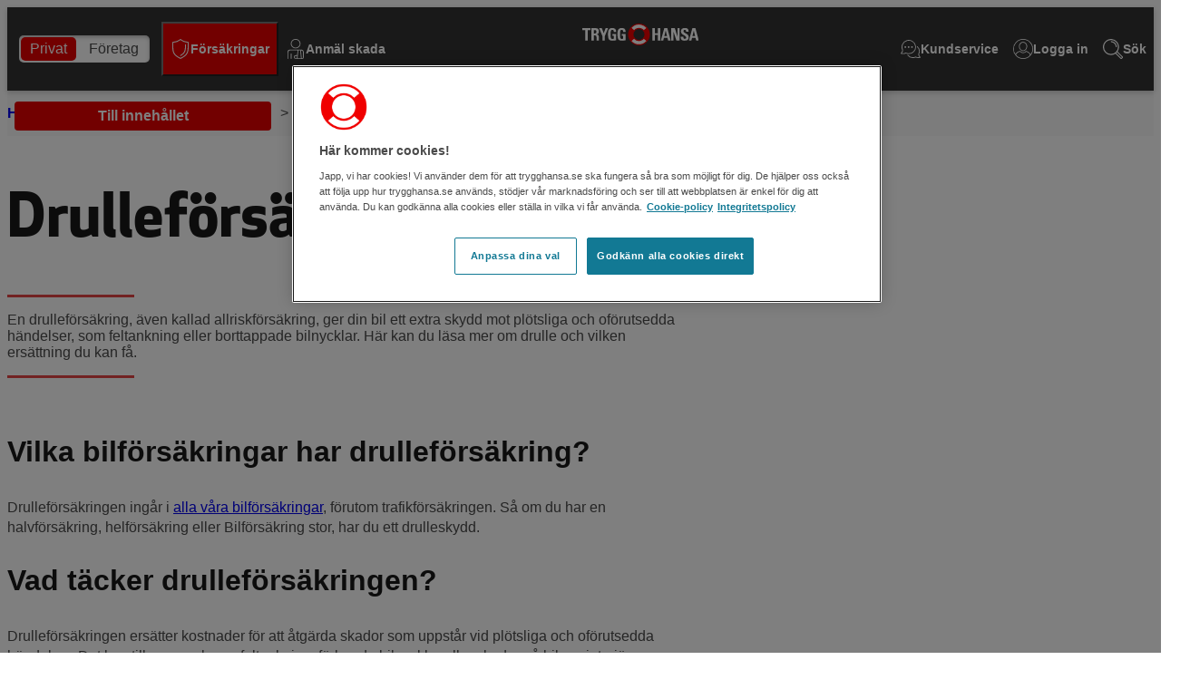

--- FILE ---
content_type: text/html; charset=utf-8
request_url: https://www.trygghansa.se/forsakringar/bilforsakring/drulleforsakring-bil
body_size: 9414
content:

<!DOCTYPE html>
<html lang="sv">

<head>
    


<script nonce="6dn1tKQ50l6wGtNxrKsw48yWAdyuv9/aXZIeRdq5gOI=" src="https://cdn.cookielaw.org/consent/c91270b2-f5b9-4772-9722-8f6fd78cf5d8/otSDKStub.js" data-language="sv" type="text/javascript" charset="UTF-8" data-domain-script="c91270b2-f5b9-4772-9722-8f6fd78cf5d8"></script>

    

<title>&#x202F;Drullef&#xF6;rs&#xE4;kring bil &#x2013; vad ing&#xE5;r? | Trygg-Hansa</title>

<meta charset="utf-8">
<meta http-equiv="X-UA-Compatible" content="IE=edge">
<meta name="viewport" content="width=device-width, initial-scale=1, minimum-scale=1">
<meta name="pageId" content="21213">


            <script type="application/ld+json">
                {
  "@context": "https://schema.org",
  "@type": "BreadcrumbList",
  "itemListElement": [
    {
      "@type": "ListItem",
      "position": 1,
      "item": {
        "@id": "https://www.trygghansa.se/",
        "name": "Hem"
      }
    },
    {
      "@type": "ListItem",
      "position": 2,
      "item": {
        "@id": "https://www.trygghansa.se/forsakringar",
        "name": "Försäkringar"
      }
    },
    {
      "@type": "ListItem",
      "position": 3,
      "item": {
        "@id": "https://www.trygghansa.se/forsakringar/bilforsakring",
        "name": "Bilförsäkring"
      }
    },
    {
      "@type": "ListItem",
      "position": 4,
      "item": {
        "@id": "https://www.trygghansa.se/forsakringar/bilforsakring/drulleforsakring-bil",
        "name": "Drulleförsäkring bil"
      }
    }
  ]
}
            </script>



<link href="https://www.trygghansa.se/forsakringar/bilforsakring/drulleforsakring-bil" rel="canonical" />
    <meta name="title" property="title" content="&#x202F;Drullef&#xF6;rs&#xE4;kring bil &#x2013; vad ing&#xE5;r? | Trygg-Hansa">
    <meta name="description" property="description" content="En drullef&#xF6;rs&#xE4;kring f&#xF6;r bilen ger dig ett extra skydd mot pl&#xF6;tsliga och of&#xF6;rutsedda h&#xE4;ndelser, som feltankning och f&#xF6;rlorade bilnycklar. L&#xE4;s mer h&#xE4;r!">
    <meta property="og:description" content="En drullef&#xF6;rs&#xE4;kring f&#xF6;r bilen ger dig ett extra skydd mot pl&#xF6;tsliga och of&#xF6;rutsedda h&#xE4;ndelser, som feltankning och f&#xF6;rlorade bilnycklar. L&#xE4;s mer h&#xE4;r!">
    <meta name="copyright" property="copyright" content="@ Copyright Trygg-Hansa 2026">
    <meta property="og:title" content="&#x202F;Drullef&#xF6;rs&#xE4;kring bil &#x2013; vad ing&#xE5;r?">

<meta name="last-modified" content=2025-05-16 />

<script nonce="6dn1tKQ50l6wGtNxrKsw48yWAdyuv9/aXZIeRdq5gOI=">
!function(T,l,y){var S=T.location,k="script",D="instrumentationKey",C="ingestionendpoint",I="disableExceptionTracking",E="ai.device.",b="toLowerCase",w="crossOrigin",N="POST",e="appInsightsSDK",t=y.name||"appInsights";(y.name||T[e])&&(T[e]=t);var n=T[t]||function(d){var g=!1,f=!1,m={initialize:!0,queue:[],sv:"5",version:2,config:d};function v(e,t){var n={},a="Browser";return n[E+"id"]=a[b](),n[E+"type"]=a,n["ai.operation.name"]=S&&S.pathname||"_unknown_",n["ai.internal.sdkVersion"]="javascript:snippet_"+(m.sv||m.version),{time:function(){var e=new Date;function t(e){var t=""+e;return 1===t.length&&(t="0"+t),t}return e.getUTCFullYear()+"-"+t(1+e.getUTCMonth())+"-"+t(e.getUTCDate())+"T"+t(e.getUTCHours())+":"+t(e.getUTCMinutes())+":"+t(e.getUTCSeconds())+"."+((e.getUTCMilliseconds()/1e3).toFixed(3)+"").slice(2,5)+"Z"}(),iKey:e,name:"Microsoft.ApplicationInsights."+e.replace(/-/g,"")+"."+t,sampleRate:100,tags:n,data:{baseData:{ver:2}}}}var h=d.url||y.src;if(h){function a(e){var t,n,a,i,r,o,s,c,u,p,l;g=!0,m.queue=[],f||(f=!0,t=h,s=function(){var e={},t=d.connectionString;if(t)for(var n=t.split(";"),a=0;a<n.length;a++){var i=n[a].split("=");2===i.length&&(e[i[0][b]()]=i[1])}if(!e[C]){var r=e.endpointsuffix,o=r?e.location:null;e[C]="https://"+(o?o+".":"")+"dc."+(r||"services.visualstudio.com")}return e}(),c=s[D]||d[D]||"",u=s[C],p=u?u+"/v2/track":d.endpointUrl,(l=[]).push((n="SDK LOAD Failure: Failed to load Application Insights SDK script (See stack for details)",a=t,i=p,(o=(r=v(c,"Exception")).data).baseType="ExceptionData",o.baseData.exceptions=[{typeName:"SDKLoadFailed",message:n.replace(/\./g,"-"),hasFullStack:!1,stack:n+"\nSnippet failed to load ["+a+"] -- Telemetry is disabled\nHelp Link: https://go.microsoft.com/fwlink/?linkid=2128109\nHost: "+(S&&S.pathname||"_unknown_")+"\nEndpoint: "+i,parsedStack:[]}],r)),l.push(function(e,t,n,a){var i=v(c,"Message"),r=i.data;r.baseType="MessageData";var o=r.baseData;return o.message='AI (Internal): 99 message:"'+("SDK LOAD Failure: Failed to load Application Insights SDK script (See stack for details) ("+n+")").replace(/\"/g,"")+'"',o.properties={endpoint:a},i}(0,0,t,p)),function(e,t){if(JSON){var n=T.fetch;if(n&&!y.useXhr)n(t,{method:N,body:JSON.stringify(e),mode:"cors"});else if(XMLHttpRequest){var a=new XMLHttpRequest;a.open(N,t),a.setRequestHeader("Content-type","application/json"),a.send(JSON.stringify(e))}}}(l,p))}function i(e,t){f||setTimeout(function(){!t&&m.core||a()},500)}var e=function(){var n=l.createElement(k);n.src=h;var e=y[w];return!e&&""!==e||"undefined"==n[w]||(n[w]=e),n.onload=i,n.onerror=a,n.onreadystatechange=function(e,t){"loaded"!==n.readyState&&"complete"!==n.readyState||i(0,t)},n}();y.ld<0?l.getElementsByTagName("head")[0].appendChild(e):setTimeout(function(){l.getElementsByTagName(k)[0].parentNode.appendChild(e)},y.ld||0)}try{m.cookie=l.cookie}catch(p){}function t(e){for(;e.length;)!function(t){m[t]=function(){var e=arguments;g||m.queue.push(function(){m[t].apply(m,e)})}}(e.pop())}var n="track",r="TrackPage",o="TrackEvent";t([n+"Event",n+"PageView",n+"Exception",n+"Trace",n+"DependencyData",n+"Metric",n+"PageViewPerformance","start"+r,"stop"+r,"start"+o,"stop"+o,"addTelemetryInitializer","setAuthenticatedUserContext","clearAuthenticatedUserContext","flush"]),m.SeverityLevel={Verbose:0,Information:1,Warning:2,Error:3,Critical:4};var s=(d.extensionConfig||{}).ApplicationInsightsAnalytics||{};if(!0!==d[I]&&!0!==s[I]){var c="onerror";t(["_"+c]);var u=T[c];T[c]=function(e,t,n,a,i){var r=u&&u(e,t,n,a,i);return!0!==r&&m["_"+c]({message:e,url:t,lineNumber:n,columnNumber:a,error:i}),r},d.autoExceptionInstrumented=!0}return m}(y.cfg);function a(){y.onInit&&y.onInit(n)}(T[t]=n).queue&&0===n.queue.length?(n.queue.push(a),n.trackPageView({})):a()}(window,document,{src: "https://js.monitor.azure.com/scripts/b/ai.2.gbl.min.js", crossOrigin: "anonymous", cfg: {instrumentationKey: '6292b8fa-be8c-49f9-a15d-361599e14698', disableCookiesUsage: false }});
</script>


<link rel="preconnect" href="https://js.monitor.azure.com">

    
    <link rel="preload" href="https://cdn.trygghansa.se/theme/fonts/HansaApexNew-Book.woff2" as="font" type="font/woff2" crossorigin="anonymous">
    <link rel="preload" href="https://cdn.trygghansa.se/theme/fonts/HansaApexNew-Medium.woff2" as="font" type="font/woff2" crossorigin="anonymous">
    <link rel="preload" href="https://cdn.trygghansa.se/theme/fonts/HansaApexNew-Bold.woff2" as="font" type="font/woff2" crossorigin="anonymous">

<link rel="stylesheet" href="https://cdn.trygghansa.se/theme/17.0.0/trygghansa.css" />
<link rel="stylesheet" href="https://cdn.trygghansa.se/theme/17.0.0/icons.css" />
    
        <link rel="stylesheet" href="/ui/main.BcJEOm1b.css" />
        <script nonce="6dn1tKQ50l6wGtNxrKsw48yWAdyuv9/aXZIeRdq5gOI=" type="module" src="/ui/main.DjWOB9Mj.js" defer></script>

 
    
<link rel="icon" href="/assets/trygghansa/favicons/favicon-96x96.png" type="image/png" sizes="96x96" />
<link rel="icon" href="/assets/trygghansa/favicons/favicon.svg" type="image/svg+xml" />
<link rel="shortcut icon" href="/assets/trygghansa/favicons/favicon.ico" />
<link rel="apple-touch-icon" href="/assets/trygghansa/favicons/apple-touch-icon.png" sizes="180x180" />
<link rel="manifest" href="/assets/trygghansa/favicons/manifest.json" crossorigin="use-credentials" /> 

    


<script nonce="6dn1tKQ50l6wGtNxrKsw48yWAdyuv9/aXZIeRdq5gOI=" src="https://assets.adobedtm.com/8bd8ff966c09/b72845161ef0/launch-3cee49d7db63.min.js" async></script>
    


<!-- Google Tag Manager -->
<!-- eslint-disable-next-script -->
<script nonce='6dn1tKQ50l6wGtNxrKsw48yWAdyuv9/aXZIeRdq5gOI='>
    (function (w, d, s, l, i) {
        w[l] = w[l] || []; w[l].push({
            'gtm.start':
                new Date().getTime(), event: 'gtm.js'
        }); var f = d.getElementsByTagName(s)[0],
            j = d.createElement(s), dl = l != 'dataLayer' ? '&l=' + l : ''; j.async = true; j.src =
                'https://www.googletagmanager.com/gtm.js?id=' + i + dl; var n = d.querySelector('[nonce]');
        n && j.setAttribute('nonce', n.nonce || n.getAttribute('nonce')); f.parentNode.insertBefore(j, f);
    })(window, document, 'script', 'dataLayer', 'GTM-TDH7D6');</script>
<!-- End Google Tag Manager -->

    


<script nonce="6dn1tKQ50l6wGtNxrKsw48yWAdyuv9/aXZIeRdq5gOI=">
	window.dataLayer = window.dataLayer || [];
	window.dataLayer.push({
		'sessionId': '1502b54f-12f8-4052-8069-bf01a97d781d',
		'platform': 'optimizely'
	});
</script>
    


<!-- eslint-disable-next-script -->
<script nonce="6dn1tKQ50l6wGtNxrKsw48yWAdyuv9/aXZIeRdq5gOI=">
    (function (h, o, t, j, a, r) {
        h.hj = h.hj || function () { (h.hj.q = h.hj.q || []).push(arguments) };
        h._hjSettings = { hjid: '162564', hjsv: 6 };
        a = o.getElementsByTagName('head')[0];
        r = o.createElement('script'); r.async = 1;
        r.src = t + h._hjSettings.hjid + j + h._hjSettings.hjsv;
        a.appendChild(r);
    })(window, document, 'https://static.hotjar.com/c/hotjar-', '.js?sv=');
</script>
    


<script nonce="6dn1tKQ50l6wGtNxrKsw48yWAdyuv9/aXZIeRdq5gOI=" src="https://tags.tiqcdn.com/utag/tryg/trygghansa-se-web/prod/utag.js" async></script>
    


<!--BEGIN QUALTRICS WEBSITE FEEDBACK SNIPPET-->
<script nonce="6dn1tKQ50l6wGtNxrKsw48yWAdyuv9/aXZIeRdq5gOI=">
    (function () {
        var g = function (e, h, f, g) {
            this.get = function (a) { for (var a = a + "=", c = document.cookie.split(";"), b = 0, e = c.length; b < e; b++) { for (var d = c[b]; " " == d.charAt(0);)d = d.substring(1, d.length); if (0 == d.indexOf(a)) return d.substring(a.length, d.length) } return null };
            this.set = function (a, c) { var b = "", b = new Date; b.setTime(b.getTime() + 6048E5); b = "; expires=" + b.toGMTString(); document.cookie = a + "=" + c + b + "; path=/; " };
            this.check = function () { var a = this.get(f); if (a) a = a.split(":"); else if (100 != e) "v" == h && (e = Math.random() >= e / 100 ? 0 : 100), a = [h, e, 0], this.set(f, a.join(":")); else return !0; var c = a[1]; if (100 == c) return !0; switch (a[0]) { case "v": return !1; case "r": return c = a[2] % Math.floor(100 / c), a[2]++, this.set(f, a.join(":")), !c }return !0 };
            this.go = function () { if (this.check()) { var a = document.createElement("script"); a.type = "text/javascript"; a.src = g; document.body && document.body.appendChild(a) } };
            this.start = function () { var t = this; "complete" !== document.readyState ? window.addEventListener ? window.addEventListener("load", function () { t.go() }, !1) : window.attachEvent && window.attachEvent("onload", function () { t.go() }) : t.go() };
        };
        try { (new g(100, "r", "QSI_S_ZN_6XxJuL5OuyaNuyq", "https://zn6xxjul5ouyanuyq-tryg.siteintercept.qualtrics.com/SIE/?Q_ZID=ZN_6XxJuL5OuyaNuyq")).start() } catch (i) { }
    })();
</script>

<div id='ZN_6XxJuL5OuyaNuyq'><!--DO NOT REMOVE-CONTENTS PLACED HERE--></div>
<!--END WEBSITE FEEDBACK SNIPPET-->
    
</head>

<body>
    


<!-- Google Tag Manager (noscript) -->
<noscript>
	<iframe src="https://www.googletagmanager.com/ns.html?id=GTM-TDH7D6" height="0" width="0"
		style="display:none;visibility:hidden">
	</iframe>
</noscript>
<!-- End Google Tag Manager (noscript) -->

    

    <a class="sr-skip-to-content th-button-primary-brand th-button-small"
        href="#content">Till innehållet</a>

    


<header
    class="th-header  ">
    


    <div class="th-header__logo-container">
            <a class="th-header__logo-link" href="/" title="Till startsidan">
                <img class="th-icon th-header__logo-icon th-header__logo-icon--mobile" width="24" height="132"
                    src="/globalassets/images/logotypes/trygg-hansa-logo-rgb-black.svg" alt="Trygg-Hansa logotyp" />
                <img class="th-icon th-header__logo-icon th-header__logo-icon--desktop" width="24" height="132"
                    src="/globalassets/images/logotypes/trygg-hansa_logo_rgb_neg.svg" alt="Till startsidan" />
            </a>
    </div>
    <nav class="th-header__nav-container" aria-label="Primär toppmeny">
            <div class="th-header__nav-item th-header__nav-item--switcher">
                <div class="th-header__switcher">
                    <ul class="th-header__switcher-list">
                            <li
                                class="th-header__switcher-item th-header__switcher-item--active">
                                <a href="/" title="Privat">Privat</a>
                            </li>
                            <li
                                class="th-header__switcher-item ">
                                <a href="/foretag" title="F&#xF6;retag">F&#xF6;retag</a>
                            </li>
                    </ul>
                </div>
            </div>
        <ul class="th-header__nav-list">
                    <li class="th-header__nav-item">
                        <button type="button"
                            class="th-header__nav-button th-header__nav-button--active"
                            data-th-header-nav-button aria-expanded="false" aria-controls="th-insurance-nav">
                                <span class="th-icon th-icon--22 icon-TH-Shield"></span>
                                <span class="th-header__nav-text">Försäkringar</span>
                        </button>
                        <div class="th-header__nav-item-body" id="th-insurance-nav" data-th-header-nav-item-body>
                            <ul class="th-header__subnavigation-container" data-th-header-subnav-container>
                                    <li class="th-collapse th-collapse--until-desktop th-header__subnavigation is-collapse-close"
                                        data-th-collapse>
                                        <div class="th-header__subnavigation-header-container">
                                            <div
                                                class="th-header__subnavigation-header ">
                                                <span class="icon-TH-Car th-icon th-icon--32 th-icon--black th-header__subnavigation-header-icon"></span>
                                                <a href="/forsakringar/bilforsakring" title="Bilf&#xF6;rs&#xE4;kring">Bilf&#xF6;rs&#xE4;kring</a>
                                            </div>
                                            <button class="th-collapse__header th-header__subnavigation-icon-container"
                                                data-th-collapse-toggler aria-label="Öppna undermeny för Bilf&#xF6;rs&#xE4;kring"
                                                aria-expanded="false"
                                                aria-controls="th-header__insurance-subnavigation-list-0">
                                                <span class="th-icon th-icon--10 icon-TH-Arrow2 th-collapse__icon"></span>
                                            </button>
                                        </div>
                                        <ul class="th-collapse__body th-header__subnavigation-list" data-th-collapse-body
                                            id="th-header__insurance-subnavigation-list-0">
                                                <li
                                                    class="th-header__subnavigation-item ">
                                                    <a href="/forsakringar/bilforsakring/bilforsakring-stor">Bilf&#xF6;rs&#xE4;kring stor</a></li>
                                                <li
                                                    class="th-header__subnavigation-item ">
                                                    <a href="/forsakringar/bilforsakring/helforsakring">Helf&#xF6;rs&#xE4;kring</a></li>
                                                <li
                                                    class="th-header__subnavigation-item ">
                                                    <a href="/forsakringar/bilforsakring/halvforsakring">Halvf&#xF6;rs&#xE4;kring</a></li>
                                                <li
                                                    class="th-header__subnavigation-item ">
                                                    <a href="/forsakringar/bilforsakring/trafikforsakring">Trafikf&#xF6;rs&#xE4;kring</a></li>
                                                <li
                                                    class="th-header__subnavigation-item ">
                                                    <a href="/forsakringar/bilforsakring/marken">M&#xE4;rkesf&#xF6;rs&#xE4;kring</a></li>
                                                <li
                                                    class="th-header__subnavigation-item ">
                                                    <a href="/forsakringar/bilforsakring/veteranbilsforsakring">Veteranbilsf&#xF6;rs&#xE4;kring</a></li>
                                                <li
                                                    class="th-header__subnavigation-item ">
                                                    <a href="/forsakringar/bilforsakring/krockat">N&#xE4;r du har krockat</a></li>
                                        </ul>
                                    </li>
                                    <li class="th-collapse th-collapse--until-desktop th-header__subnavigation is-collapse-close"
                                        data-th-collapse>
                                        <div class="th-header__subnavigation-header-container">
                                            <div
                                                class="th-header__subnavigation-header ">
                                                <span class="icon-TH-House th-icon th-icon--32 th-icon--black th-header__subnavigation-header-icon"></span>
                                                <a href="/forsakringar/hemforsakring" title="Hemf&#xF6;rs&#xE4;kring">Hemf&#xF6;rs&#xE4;kring</a>
                                            </div>
                                            <button class="th-collapse__header th-header__subnavigation-icon-container"
                                                data-th-collapse-toggler aria-label="Öppna undermeny för Hemf&#xF6;rs&#xE4;kring"
                                                aria-expanded="false"
                                                aria-controls="th-header__insurance-subnavigation-list-1">
                                                <span class="th-icon th-icon--10 icon-TH-Arrow2 th-collapse__icon"></span>
                                            </button>
                                        </div>
                                        <ul class="th-collapse__body th-header__subnavigation-list" data-th-collapse-body
                                            id="th-header__insurance-subnavigation-list-1">
                                                <li
                                                    class="th-header__subnavigation-item ">
                                                    <a href="/forsakringar/hemforsakring/villaforsakring">Villaf&#xF6;rs&#xE4;kring</a></li>
                                                <li
                                                    class="th-header__subnavigation-item ">
                                                    <a href="/forsakringar/hemforsakring/bostadsrattsforsakring">Bostadsr&#xE4;ttsf&#xF6;rs&#xE4;kring</a></li>
                                                <li
                                                    class="th-header__subnavigation-item ">
                                                    <a href="/forsakringar/hemforsakring/hyresrattsforsakring">Hyresr&#xE4;ttsf&#xF6;rs&#xE4;kring</a></li>
                                                <li
                                                    class="th-header__subnavigation-item ">
                                                    <a href="/forsakringar/hemforsakring/fritidshusforsakring">Fritidshusf&#xF6;rs&#xE4;kring</a></li>
                                                <li
                                                    class="th-header__subnavigation-item ">
                                                    <a href="/forsakringar/hemforsakring/studentforsakring">Studentf&#xF6;rs&#xE4;kring</a></li>
                                                <li
                                                    class="th-header__subnavigation-item ">
                                                    <a href="/forsakringar/reseforsakring">Resef&#xF6;rs&#xE4;kring</a></li>
                                        </ul>
                                    </li>
                                    <li class="th-collapse th-collapse--until-desktop th-header__subnavigation is-collapse-close"
                                        data-th-collapse>
                                        <div class="th-header__subnavigation-header-container">
                                            <div
                                                class="th-header__subnavigation-header ">
                                                <span class="icon-TH-Family th-icon th-icon--32 th-icon--black th-header__subnavigation-header-icon"></span>
                                                <a href="/forsakringar/person" title="Personf&#xF6;rs&#xE4;kring">Personf&#xF6;rs&#xE4;kring</a>
                                            </div>
                                            <button class="th-collapse__header th-header__subnavigation-icon-container"
                                                data-th-collapse-toggler aria-label="Öppna undermeny för Personf&#xF6;rs&#xE4;kring"
                                                aria-expanded="false"
                                                aria-controls="th-header__insurance-subnavigation-list-2">
                                                <span class="th-icon th-icon--10 icon-TH-Arrow2 th-collapse__icon"></span>
                                            </button>
                                        </div>
                                        <ul class="th-collapse__body th-header__subnavigation-list" data-th-collapse-body
                                            id="th-header__insurance-subnavigation-list-2">
                                                <li
                                                    class="th-header__subnavigation-item ">
                                                    <a href="/forsakringar/gravidforsakring">Gravidf&#xF6;rs&#xE4;kring</a></li>
                                                <li
                                                    class="th-header__subnavigation-item ">
                                                    <a href="/forsakringar/person/barnforsakring">Barnf&#xF6;rs&#xE4;kring</a></li>
                                                <li
                                                    class="th-header__subnavigation-item ">
                                                    <a href="/forsakringar/person/livforsakring">Livf&#xF6;rs&#xE4;kring</a></li>
                                                <li
                                                    class="th-header__subnavigation-item ">
                                                    <a href="/forsakringar/person/sjuk-och-olycksfall">Sjuk- och olycksfallsf&#xF6;rs&#xE4;kringar</a></li>
                                                <li
                                                    class="th-header__subnavigation-item ">
                                                    <a href="/forsakringar/person/vardforsakring">V&#xE5;rdf&#xF6;rs&#xE4;kring</a></li>
                                                <li
                                                    class="th-header__subnavigation-item ">
                                                    <a href="/forsakringar/utlandsstudent">Utlandsstudent och aupair</a></li>
                                                <li
                                                    class="th-header__subnavigation-item ">
                                                    <a href="/forsakringar/person/sjuk-och-olycksfall/nar-olyckan-ar-framme">N&#xE4;r olyckan &#xE4;r framme</a></li>
                                        </ul>
                                    </li>
                                    <li class="th-collapse th-collapse--until-desktop th-header__subnavigation is-collapse-close"
                                        data-th-collapse>
                                        <div class="th-header__subnavigation-header-container">
                                            <div
                                                class="th-header__subnavigation-header ">
                                                <span class="icon-TH-MotorCycle th-icon th-icon--32 th-icon--black th-header__subnavigation-header-icon"></span>
                                                <a href="/forsakringar/fordon" title="Mc, motor och andra fordon">Mc, motor och andra fordon</a>
                                            </div>
                                            <button class="th-collapse__header th-header__subnavigation-icon-container"
                                                data-th-collapse-toggler aria-label="Öppna undermeny för Mc, motor och andra fordon"
                                                aria-expanded="false"
                                                aria-controls="th-header__insurance-subnavigation-list-3">
                                                <span class="th-icon th-icon--10 icon-TH-Arrow2 th-collapse__icon"></span>
                                            </button>
                                        </div>
                                        <ul class="th-collapse__body th-header__subnavigation-list" data-th-collapse-body
                                            id="th-header__insurance-subnavigation-list-3">
                                                <li
                                                    class="th-header__subnavigation-item ">
                                                    <a href="/forsakringar/fordon/mc-forsakring">Mc-f&#xF6;rs&#xE4;kring</a></li>
                                                <li
                                                    class="th-header__subnavigation-item ">
                                                    <a href="/forsakringar/fordon/mopedforsakring">Mopedf&#xF6;rs&#xE4;kring</a></li>
                                                <li
                                                    class="th-header__subnavigation-item ">
                                                    <a href="/forsakringar/fordon/slapvagnsforsakring">Sl&#xE4;pvagnsf&#xF6;rs&#xE4;kring</a></li>
                                                <li
                                                    class="th-header__subnavigation-item ">
                                                    <a href="/forsakringar/batforsakring">B&#xE5;tf&#xF6;rs&#xE4;kring</a></li>
                                                <li
                                                    class="th-header__subnavigation-item ">
                                                    <a href="/forsakringar/fordon/terrangfordonsforsakring">Terr&#xE4;ngfordonsf&#xF6;rs&#xE4;kring</a></li>
                                                <li
                                                    class="th-header__subnavigation-item ">
                                                    <a href="/forsakringar/fordon/husbilsforsakring">Husbilsf&#xF6;rs&#xE4;kring</a></li>
                                                <li
                                                    class="th-header__subnavigation-item ">
                                                    <a href="/forsakringar/fordon/husvagnsforsakring">Husvagnsf&#xF6;rs&#xE4;kring</a></li>
                                                <li
                                                    class="th-header__subnavigation-item ">
                                                    <a href="/forsakringar/fordon/snoskoterforsakring">Sn&#xF6;skoterf&#xF6;rs&#xE4;kring</a></li>
                                        </ul>
                                    </li>
                                    <li class="th-collapse th-collapse--until-desktop th-header__subnavigation is-collapse-close"
                                        data-th-collapse>
                                        <div class="th-header__subnavigation-header-container">
                                            <div
                                                class="th-header__subnavigation-header ">
                                                <span class="icon-TH-Paw th-icon th-icon--32 th-icon--black th-header__subnavigation-header-icon"></span>
                                                <a href="/djurforsakring" title="Djurf&#xF6;rs&#xE4;kringar">Djurf&#xF6;rs&#xE4;kringar</a>
                                            </div>
                                            <button class="th-collapse__header th-header__subnavigation-icon-container"
                                                data-th-collapse-toggler aria-label="Öppna undermeny för Djurf&#xF6;rs&#xE4;kringar"
                                                aria-expanded="false"
                                                aria-controls="th-header__insurance-subnavigation-list-4">
                                                <span class="th-icon th-icon--10 icon-TH-Arrow2 th-collapse__icon"></span>
                                            </button>
                                        </div>
                                        <ul class="th-collapse__body th-header__subnavigation-list" data-th-collapse-body
                                            id="th-header__insurance-subnavigation-list-4">
                                                <li
                                                    class="th-header__subnavigation-item ">
                                                    <a href="/djurforsakring/hundforsakring">Hundf&#xF6;rs&#xE4;kring</a></li>
                                                <li
                                                    class="th-header__subnavigation-item ">
                                                    <a href="/djurforsakring/kattforsakring">Kattf&#xF6;rs&#xE4;kring</a></li>
                                                <li
                                                    class="th-header__subnavigation-item ">
                                                    <a href="/djurforsakring/flockforsakring">Flockf&#xF6;rs&#xE4;kring</a></li>
                                                <li
                                                    class="th-header__subnavigation-item ">
                                                    <a href="/djurforsakring/uppfodarforsakring">Uppf&#xF6;darf&#xF6;rs&#xE4;kring</a></li>
                                                <li
                                                    class="th-header__subnavigation-item ">
                                                    <a href="/djurforsakring/anmal-skada">Om ditt djur skadat sig</a></li>
                                        </ul>
                                    </li>
                            </ul>
                        </div>
                    </li>
                <li class="th-header__nav-item">
                    <a class="th-header__nav-link "
                        data-claims href="https://portal.trygghansa.se/skadeanmalan/anmal-en-skada/fritext" title="Anm&#xE4;l skada">
<span class="icon-TH-Injury th-icon th-icon--22"></span>                        <span class="th-header__nav-text">Anm&#xE4;l skada</span>
                    </a>
                </li>
                    <li class="th-header__nav-item th-header__nav-item--right">
                        <a href="/kundservice"
                            class="th-header__nav-button ">
                            <span class="icon-TH-Chat th-icon th-icon--22 th-icon--inverse"></span>
                            <span class="th-header__nav-text">Kundservice</span>
                        </a>
                    </li>
                <li class="th-header__nav-item th-header__nav-item--right">
                    <a class="th-header__nav-link "
                        href="https://portal.trygghansa.se/logga-in" title="Logga in">
<span class="icon-TH-User th-icon th-icon--22"></span>                        <span class="th-header__nav-text">
                            Logga in
                        </span>
                    </a>
                </li>
                <li class="th-header__nav-item th-header__nav-item--right">
                    <a class="th-header__nav-link "
                        href="/sok"
                        title="Sök">
                        <span class="th-icon th-icon--22 icon-TH-SearchGlass"></span>
                        <span class="th-header__nav-text">Sök</span>
                    </a>
                </li>
        </ul>
    </nav>
</header>

    <main id="content">
        


        

<section class="th-section th-section--stripe">
    
<nav aria-label="Brödsmulor" class="th-breadcrumbs th-container th-container--wide">
    <ol class="th-breadcrumbs__list">
        <li class="th-breadcrumbs__crumb">
            <a href="/">Hem</a>
        </li>

                <li class="th-breadcrumbs__crumb">
                    <a href="/forsakringar">F&#xF6;rs&#xE4;kringar</a>
                </li>
                <li class="th-breadcrumbs__crumb">
                    <a href="/forsakringar/bilforsakring">Bilf&#xF6;rs&#xE4;kring</a>
                </li>
                <li class="th-breadcrumbs__crumb"><span>Drullef&#xF6;rs&#xE4;kring bil</span></li>
    </ol>
</nav>
</section>

<div class="th-content-area">
    <section class="th-section">
        <div class="th-container th-container--small th-article-page">

            <h1 class="th-article-page__heading">Drullef&#xF6;rs&#xE4;kring bil</h1>
                <div class="th-article-page__introduction">
                    <p>
                        En drullef&#xF6;rs&#xE4;kring, &#xE4;ven kallad allriskf&#xF6;rs&#xE4;kring, ger din bil ett extra skydd mot pl&#xF6;tsliga och of&#xF6;rutsedda h&#xE4;ndelser, som feltankning eller borttappade bilnycklar. H&#xE4;r kan du l&#xE4;sa mer om drulle och vilken ers&#xE4;ttning du kan f&#xE5;.
                    </p>
                </div>
            <div class="th-content">
                

<h2>Vilka bilförsäkringar har drulleförsäkring?</h2>
<p>Drulleförsäkringen ingår i <a href="/forsakringar/bilforsakring">alla våra bilförsäkringar</a>, förutom trafikförsäkringen. Så om du har en halvförsäkring, helförsäkring eller Bilförsäkring stor, har du ett drulleskydd.</p>
<h2>Vad täcker drulleförsäkringen?</h2>
<p>Drulleförsäkringen ersätter kostnader för att åtgärda skador som uppstår vid plötsliga och oförutsedda händelser. Det kan till exempel vara feltankning, förlorade bilnycklar eller skador på bilens interiör.</p>
<h3>I vilka situationer gäller drulleskyddet?</h3>
<p>Du kan exempelvis få ersättning vid dessa händelser:</p>
<ul>
<li>Om du tankar fel drivmedel. Drulleförsäkringen står då för kostnaden för att bärga bilen till verkstaden och sanera tanken.</li>
<li>Om du tappar bilnyckeln genom ett brunnsgaller. Då kan drulleförsäkringen stå för kostnaden för att skaffa och programmera en ny nyckel.</li>
<li>Om du repar sätet när du packar grejer i baksätet. Drulleförsäkringen täcker då kostnaden för att laga sätet.</li>
</ul>
<h2>Vad täcker inte drulleförsäkringen? </h2>
<p>Det är inte allt som täcks av drulleförsäkringen. Den täcker inte skador orsakade av djur, exempelvis om hunden river sönder bilsätet. Drulleförsäkringen gäller inte heller för händelser som omfattas av <a href="/forsakringar/bilforsakring/helforsakring">vagnskadeförsäkringen</a>, exempelvis om du krockar eller kör ner i diket.</p>
<h2>Ersättning och självrisk </h2>
<p>Du kan få upp till 65 000 kronor i ersättning för skador som täcks av drulleförsäkringen. Självrisken i bilförsäkringens drulleförsäkring är 1 800 kronor (självrisknivå 1) eller 3 000 kronor (självrisknivå 2).  </p>

<div class="th-container th-cta-text-block">
    <div class="th-cta-text-block__content">
        <h2 class="th-cta-text-block__heading">
            V&#xE4;lj v&#xE5;r topprankade bilf&#xF6;rs&#xE4;kring
        </h2>
        <div class="th-cta-text-block__introduction">
            

<p>Ge din bil lite extra omtanke: försäkra den hos oss.</p>
        </div>
    </div>
        <a href="/forsakringar/bilforsakring" class="th-button-medium th-button-full-width-on-mobile-fit-text-desktop th-button-primary-brand">
            Se ditt b&#xE4;sta pris p&#xE5; 20 sekunder
        </a>
</div>
            </div>
            <div
                class="th-article-page__imprint th-article-page__imprint--no-author">
                <p class="th-article-page__imprint-date">
                    Publicerad: <time datetime="2025-05-16">2025-05-16</time>
                </p>
            </div>
        </div>
    </section>
        <section class="th-section">
            <div class="th-container th-block th-card-list-block">
                <h2 class="th-heading">
                    L&#xE4;s mer
                </h2>
                
<ul class="th-cards th-cards--with-image"><li class="th-cards__item Card">



<div class="th-card" 
    >


        <h3 class="th-heading-small th-card__heading">
            Hel- eller halvf&#xF6;rs&#xE4;kring f&#xF6;r bilen?
        </h3>

        <div class="th-card__text">
            Ska du v&#xE4;lja en halvf&#xF6;rs&#xE4;kring eller en helf&#xF6;rs&#xE4;kring till din bil? H&#xE4;r hj&#xE4;lper vi dig att reda ut skillnaden och f&#xF6;rklara vad som ing&#xE5;r!
        </div>

        <a href="/forsakringar/bilforsakring/hel-eller-halvforsakring" class="th-card__link-text th-card__link">L&#xE4;s tipsen om hur du v&#xE4;ljer bilf&#xF6;rs&#xE4;kring</a>

        <div class="th-card__image">
            

<picture><source srcset="/siteassets/bilder/sp/hero/pl/bil_vinter_picknick.jpg?format=webp&width=318&height=220&rxy=0.76%2c0.43&quality=80 318w, /siteassets/bilder/sp/hero/pl/bil_vinter_picknick.jpg?format=webp&width=640&height=443&rxy=0.76%2c0.43&quality=80 640w, /siteassets/bilder/sp/hero/pl/bil_vinter_picknick.jpg?format=webp&width=950&height=657&rxy=0.76%2c0.43&quality=80 950w, /siteassets/bilder/sp/hero/pl/bil_vinter_picknick.jpg?format=webp&width=1536&height=1063&rxy=0.76%2c0.43&quality=80 1536w" sizes="(max-width: 767px) 100vw, (max-width: 1023px) 50vw, 318px" type="image/webp"/><source srcset="/siteassets/bilder/sp/hero/pl/bil_vinter_picknick.jpg?width=318&height=220&rxy=0.76%2c0.43&quality=80 318w, /siteassets/bilder/sp/hero/pl/bil_vinter_picknick.jpg?width=640&height=443&rxy=0.76%2c0.43&quality=80 640w, /siteassets/bilder/sp/hero/pl/bil_vinter_picknick.jpg?width=950&height=657&rxy=0.76%2c0.43&quality=80 950w, /siteassets/bilder/sp/hero/pl/bil_vinter_picknick.jpg?width=1536&height=1063&rxy=0.76%2c0.43&quality=80 1536w" sizes="(max-width: 767px) 100vw, (max-width: 1023px) 50vw, 318px" /><img alt="par packar in sina saker i bilen" src="/siteassets/bilder/sp/hero/pl/bil_vinter_picknick.jpg?width=1536&height=1063&rxy=0.76%2c0.43&quality=80" width="1536" height="1063" loading="lazy" decoding="async" /></picture>
        </div>
</div>
</li><li class="th-cards__item Card">



<div class="th-card" 
    >


        <h3 class="th-heading-small th-card__heading">
            Byta bilf&#xF6;rs&#xE4;kring
        </h3>

        <div class="th-card__text">
            Vill du byta bilf&#xF6;rs&#xE4;kring fr&#xE5;n ett annat f&#xF6;rs&#xE4;kringsbolag? Eller &#xE4;ndra i din bilf&#xF6;rs&#xE4;kring som du redan har? S&#xE5; h&#xE4;r g&#xF6;r du!
        </div>

        <a href="/forsakringar/bilforsakring/byta-bilforsakring" class="th-card__link-text th-card__link">L&#xE4;s mer om att byta bilf&#xF6;rs&#xE4;kring</a>

        <div class="th-card__image">
            

<picture><source srcset="/siteassets/bilder/sp/hero/pl/personibil.jpg?format=webp&width=318&height=220&rxy=0.37%2c0.64&quality=80 318w, /siteassets/bilder/sp/hero/pl/personibil.jpg?format=webp&width=640&height=443&rxy=0.37%2c0.64&quality=80 640w, /siteassets/bilder/sp/hero/pl/personibil.jpg?format=webp&width=950&height=657&rxy=0.37%2c0.64&quality=80 950w, /siteassets/bilder/sp/hero/pl/personibil.jpg?format=webp&width=1536&height=1063&rxy=0.37%2c0.64&quality=80 1536w" sizes="(max-width: 767px) 100vw, (max-width: 1023px) 50vw, 318px" type="image/webp"/><source srcset="/siteassets/bilder/sp/hero/pl/personibil.jpg?width=318&height=220&rxy=0.37%2c0.64&quality=80 318w, /siteassets/bilder/sp/hero/pl/personibil.jpg?width=640&height=443&rxy=0.37%2c0.64&quality=80 640w, /siteassets/bilder/sp/hero/pl/personibil.jpg?width=950&height=657&rxy=0.37%2c0.64&quality=80 950w, /siteassets/bilder/sp/hero/pl/personibil.jpg?width=1536&height=1063&rxy=0.37%2c0.64&quality=80 1536w" sizes="(max-width: 767px) 100vw, (max-width: 1023px) 50vw, 318px" /><img alt="man k&#246;r sin bil" src="/siteassets/bilder/sp/hero/pl/personibil.jpg?width=1536&height=1063&rxy=0.37%2c0.64&quality=80" width="1536" height="1063" loading="lazy" decoding="async" /></picture>
        </div>
</div>
</li></ul>
            </div>
        </section>
</div>
    </main>

    
    <footer class="th-footer ">
            <nav class="th-footer__nav" aria-label="Undermeny">
                <ul class="th-footer__main">
                    

<li class="th-collapse th-collapse--until-desktop th-footer__column is-collapse-close" data-th-collapse>
    <h2 class="th-footer__header">Genv&#xE4;gar</h2>
    <button class="th-collapse__header" data-th-collapse-toggler  aria-expanded="false">
        <h2 class="th-footer__header">Genv&#xE4;gar</h2>
        <span class="th-icon th-icon--10 icon-TH-Arrow2 th-collapse__icon th-footer__icon"></span>
    </button>
    <div class="th-collapse__body" data-th-collapse-body>
        <ul class="th-footer__list">
                <li class="th-footer__item"><a class="th-footer__link" href="/forsakringar">V&#xE5;ra f&#xF6;rs&#xE4;kringar</a></li>
                <li class="th-footer__item"><a class="th-footer__link" href="/forsakringar/bilforsakring/gront-kort">Best&#xE4;lla gr&#xF6;nt kort</a></li>
                <li class="th-footer__item"><a class="th-footer__link" href="https://portal.trygghansa.se/SiteCollectionDocuments/Privat/WF0174.pdf">H&#xE4;mta servicekort f&#xF6;r resan</a></li>
                <li class="th-footer__item"><a class="th-footer__link" href="/foretag/forsakringar/sjukdom-och-olycksfall/tjansteresa">H&#xE4;mta tj&#xE4;nstereseintyg</a></li>
                <li class="th-footer__item"><a class="th-footer__link" href="https://portal.trygghansa.se/sitecollectiondocuments/privat/s04272.pdf">H&#xE4;mta fullmakt</a></li>
                <li class="th-footer__item"><a class="th-footer__link" href="/forsakringar/villkor">Se v&#xE5;ra villkor</a></li>
                <li class="th-footer__item"><a class="th-footer__link" href="/om-trygghansa/kundformaner">Se rabatter och f&#xF6;rm&#xE5;ner</a></li>
                <li class="th-footer__item"><a class="th-footer__link" href="https://www.trygghansashop.se/">Handla i S&#xE4;kerhetsshoppen</a></li>
                <li class="th-footer__item"><a class="th-footer__link" href="/tips-rad">Tips och r&#xE5;d</a></li>
        </ul>
    </div>
</li>

<li class="th-collapse th-collapse--until-desktop th-footer__column is-collapse-close" data-th-collapse>
    <h2 class="th-footer__header">Support</h2>
    <button class="th-collapse__header" data-th-collapse-toggler  aria-expanded="false">
        <h2 class="th-footer__header">Support</h2>
        <span class="th-icon th-icon--10 icon-TH-Arrow2 th-collapse__icon th-footer__icon"></span>
    </button>
    <div class="th-collapse__body" data-th-collapse-body>
        <ul class="th-footer__list">
                <li class="th-footer__item"><a class="th-footer__link" href="/kundservice">Kundservice privat</a></li>
                <li class="th-footer__item"><a class="th-footer__link" href="/foretag/kundservice">Kundservice f&#xF6;retag</a></li>
                <li class="th-footer__item"><a class="th-footer__link" href="/blanketter">Blanketter</a></li>
                <li class="th-footer__item"><a class="th-footer__link" href="/om-trygghansa/inte-nojd">Om du inte &#xE4;r n&#xF6;jd</a></li>
                <li class="th-footer__item"><a class="th-footer__link" href="/om-trygghansa/visselblasare">Visselbl&#xE5;sning</a></li>
        </ul>
    </div>
</li>

<li class="th-collapse th-collapse--until-desktop th-footer__column is-collapse-close" data-th-collapse>
    <h2 class="th-footer__header">Smarta tips</h2>
    <button class="th-collapse__header" data-th-collapse-toggler  aria-expanded="false">
        <h2 class="th-footer__header">Smarta tips</h2>
        <span class="th-icon th-icon--10 icon-TH-Arrow2 th-collapse__icon th-footer__icon"></span>
    </button>
    <div class="th-collapse__body" data-th-collapse-body>
        <ul class="th-footer__list">
                <li class="th-footer__item"><a class="th-footer__link" href="https://familjen.trygghansa.se/">F&#xF6;r familjen</a></li>
                <li class="th-footer__item"><a class="th-footer__link" href="/tips-rad/gravid">F&#xF6;r gravida</a></li>
                <li class="th-footer__item"><a class="th-footer__link" href="/tips-rad/hus-och-hem">F&#xF6;r hus och hem</a></li>
                <li class="th-footer__item"><a class="th-footer__link" href="/tips-rad/bil-och-trafik">F&#xF6;r bilen</a></li>
                <li class="th-footer__item"><a class="th-footer__link" href="/forsakringar/reseforsakring">Inf&#xF6;r resan</a></li>
                <li class="th-footer__item"><a class="th-footer__link" href="/tips-rad/hund">F&#xF6;r hund&#xE4;gare</a></li>
                <li class="th-footer__item"><a class="th-footer__link" href="/tips-rad/katt">F&#xF6;r katt&#xE4;gare</a></li>
                <li class="th-footer__item"><a class="th-footer__link" href="/tips-rad/vattensakerhet">Vattens&#xE4;kerhet</a></li>
        </ul>
    </div>
</li>

<li class="th-collapse th-collapse--until-desktop th-footer__column is-collapse-close" data-th-collapse>
    <h2 class="th-footer__header">Om oss</h2>
    <button class="th-collapse__header" data-th-collapse-toggler  aria-expanded="false">
        <h2 class="th-footer__header">Om oss</h2>
        <span class="th-icon th-icon--10 icon-TH-Arrow2 th-collapse__icon th-footer__icon"></span>
    </button>
    <div class="th-collapse__body" data-th-collapse-body>
        <ul class="th-footer__list">
                <li class="th-footer__item"><a class="th-footer__link" href="/om-trygghansa">Om Trygg-Hansa</a></li>
                <li class="th-footer__item"><a class="th-footer__link" href="/om-trygghansa/csr">H&#xE5;llbarhet</a></li>
                <li class="th-footer__item"><a class="th-footer__link" href="/om-trygghansa/samhallsengagemang">Samh&#xE4;llsengagemang</a></li>
                <li class="th-footer__item"><a class="th-footer__link" href="/om-trygghansa/om-webbplatsen/tillganglighet">Tillg&#xE4;nglighet</a></li>
                <li class="th-footer__item"><a class="th-footer__link" href="/om-trygghansa/samhallsengagemang/vattensakerhet/livbojen">Livbojen</a></li>
                <li class="th-footer__item"><a class="th-footer__link" href="/om-trygghansa/pressinformation">Pressinformation</a></li>
                <li class="th-footer__item"><a class="th-footer__link" href="/om-trygghansa/jobb-och-karriar">Jobb och karri&#xE4;r</a></li>
        </ul>
    </div>
</li>
                </ul>
            </nav>
        <div class="th-footer__bottom th-container th-container--wide">
                <ul class="th-footer__links-container">
                    

<li>
    <a href="https://www.facebook.com/TryggHansa" aria-label="Facebook">
        <span class="icon-TH-Facebook th-icon th-icon--32"></span>
    </a>
</li>

<li>
    <a href="https://www.linkedin.com/company/trygg-hansa/" aria-label="LinkedIn">
        <span class="icon-TH-LinkedIn th-icon th-icon--32"></span>
    </a>
</li>

<li>
    <a href="https://www.youtube.com/trygghansa" aria-label="YouTube">
        <span class="icon-TH-YouTube th-icon th-icon--32"></span>
    </a>
</li>

<li>
    <a href="https://www.instagram.com/trygg_hansa/" aria-label="Instagram">
        <span class="icon-TH-InstagramFilled th-icon th-icon--32"></span>
    </a>
</li>
                </ul>
                <div class="th-footer__logo-container">
                    <a href="/" title="Till startsidan">
                        <img width="166" height="31" class="th-footer__logo-icon"
                            src="/globalassets/images/logotypes/trygg-hansa_logo_rgb_neg.svg" alt="Till startsidan" />
                    </a>
                </div>
            <div class="th-footer__text-container">
                <p class="th-footer__text">@ Copyright Trygg-Hansa 2026</p>
                    <div class="th-footer__bottom-links">
                        <p class="th-footer__text">
                                <a href="/om-trygghansa/om-webbplatsen" class="th-footer__link th-footer__link--underline"
                                    title="Om webbplatsen">Om webbplatsen</a>
                                    <span>|</span>
                                <a href="/om-trygghansa/om-webbplatsen/cookies-pa-trygghansa" class="th-footer__link th-footer__link--underline"
                                    title="Cookies">Cookies</a>
                                    <span>|</span>
                                <a href="/om-trygghansa/om-webbplatsen/personuppgifter" class="th-footer__link th-footer__link--underline"
                                    title="Personuppgifter">Personuppgifter</a>
                        </p>
                    </div>
            </div>
        </div>
    </footer>


    <script defer="defer" nonce="6dn1tKQ50l6wGtNxrKsw48yWAdyuv9/aXZIeRdq5gOI=" src="/Util/Find/epi-util/find.js"></script>
<script nonce="6dn1tKQ50l6wGtNxrKsw48yWAdyuv9/aXZIeRdq5gOI=">
document.addEventListener('DOMContentLoaded',function(){if(typeof FindApi === 'function'){var api = new FindApi();api.setApplicationUrl('/');api.setServiceApiBaseUrl('/find_v2/');api.processEventFromCurrentUri();api.bindWindowEvents();api.bindAClickEvent();api.sendBufferedEvents();}})
</script>

    
<div id="th-site-configuration"
     class="th-display-hidden"
     data-session-id="1502b54f-12f8-4052-8069-bf01a97d781d"
     data-adobe-launch-enabled="true"
data-sharepoint-session-endpoint=https://portal.trygghansa.se/_layouts/15/RSA.Internet.THSe.UI/SessionIdHandler.ashx>
</div>

    


    
    <div id="th-chat-configuration"
         class="th-display-hidden"
         data-name=""
         data-nonce="6dn1tKQ50l6wGtNxrKsw48yWAdyuv9/aXZIeRdq5gOI="
         data-sharepoint-chat-endpoint="https://portal.trygghansa.se/_layouts/15/RSA.Internet.THSe.UI/ChatSessionHandler.ashx"
         data-is-open="false"
         data-synchronization-id=""></div>
    <span class="th-chat-spinner th-display-hidden" data-chat-spinner aria-live="polite"></span>

</body>

</html>

--- FILE ---
content_type: text/css
request_url: https://cdn.trygghansa.se/theme/17.0.0/trygghansa.css
body_size: 1128
content:
@font-face{font-family:ApexNew;font-style:normal;font-weight:400;src:url(../fonts/HansaApexNew-Book.woff2) format("woff2");font-display:swap}@font-face{font-family:ApexNew;font-style:normal;font-weight:500;src:url(../fonts/HansaApexNew-Medium.woff2) format("woff2");font-display:swap}@font-face{font-family:ApexNew;font-style:normal;font-weight:600;src:url(../fonts/HansaApexNew-Bold.woff2) format("woff2");font-display:swap}@keyframes th-pulse-animation{0%{transform:rotate(0);animation-timing-function:cubic-bezier(.55,.055,.675,.19)}50%{transform:rotate(180deg);animation-timing-function:cubic-bezier(.215,.61,.355,1)}to{transform:rotate(360deg)}}:root{--th-theme-text-strong: rgb(25, 25, 25);--th-theme-text-weak: rgb(74, 74, 74);--th-theme-text-brand: rgb(229, 0, 0);--th-theme-text-disabled: rgb(222, 222, 222);--th-theme-text-accent: rgb(18, 121, 148);--th-theme-text-warning: rgb(140, 106, 25);--th-theme-text-inverse-strong: rgb(255, 255, 255);--th-theme-text-inverse-weak: rgb(222, 222, 222);--th-theme-text-inverse-disabled: rgb(136, 136, 136);--th-theme-text-success: rgb(55, 129, 50);--th-theme-text-error: rgb(185, 28, 28);--th-theme-stroke-strong: rgb(136, 136, 136);--th-theme-stroke-weak: rgb(222, 222, 222);--th-theme-stroke-brand-strong: rgb(229, 69, 69);--th-theme-stroke-brand-weak: rgb(243, 198, 198);--th-theme-stroke-selected: rgb(229, 0, 0);--th-theme-stroke-focus: rgb(25, 25, 25);--th-theme-stroke-disabled: rgb(222, 222, 222);--th-theme-stroke-accent-strong: rgb(64, 146, 168);--th-theme-stroke-accent-weak: rgb(201, 222, 227);--th-theme-stroke-warning-strong: rgb(164, 135, 70);--th-theme-stroke-warning-weak: rgb(226, 219, 203);--th-theme-stroke-inverse-strong: rgb(222, 222, 222);--th-theme-stroke-inverse-weak: rgb(74, 74, 74);--th-theme-stroke-inverse-disabled: rgb(74, 74, 74);--th-theme-stroke-success-strong: rgb(82, 147, 77);--th-theme-stroke-success-weak: rgb(185, 217, 183);--th-theme-stroke-error-strong: rgb(186, 71, 71);--th-theme-stroke-error-weak: rgb(242, 184, 181);--th-theme-icon-neutral: rgb(74, 74, 74);--th-theme-icon-brand: rgb(229, 69, 69);--th-theme-icon-accent: rgb(64, 146, 168);--th-theme-icon-disabled: rgb(222, 222, 222);--th-theme-icon-warning: rgb(164, 135, 70);--th-theme-icon-inverse-strong: rgb(249, 249, 249);--th-theme-icon-inverse-weak: rgb(136, 136, 136);--th-theme-icon-inverse-disabled: rgb(74, 74, 74);--th-theme-icon-success: rgb(82, 147, 77);--th-theme-icon-error: rgb(186, 71, 71);--th-theme-fill-strong: rgb(25, 25, 25);--th-theme-fill-weak: rgb(249, 249, 249);--th-theme-fill-weak-hover: rgb(239, 239, 239);--th-theme-fill-weak-press: rgb(224, 224, 224);--th-theme-fill-strong-hover: rgb(38, 38, 38);--th-theme-fill-strong-press: rgb(51, 51, 51);--th-theme-fill-selected: rgb(229, 0, 0);--th-theme-fill-disabled: rgb(222, 222, 222);--th-theme-fill-brand-strong: rgb(229, 0, 0);--th-theme-fill-brand-weak: rgb(254, 245, 245);--th-theme-fill-brand-hover: rgb(219, 0, 0);--th-theme-fill-brand-press: rgb(205, 0, 0);--th-theme-fill-accent-strong: rgb(18, 121, 148);--th-theme-fill-accent-weak: rgb(236, 245, 247);--th-theme-fill-accent-hover: rgb(17, 116, 142);--th-theme-fill-accent-press: rgb(16, 109, 133);--th-theme-fill-warning-strong: rgb(140, 106, 25);--th-theme-fill-warning-weak: rgb(247, 244, 237);--th-theme-fill-inverse-strong: rgb(255, 255, 255);--th-theme-fill-inverse-weak: rgb(74, 74, 74);--th-theme-fill-inverse-hover: rgb(242, 242, 242);--th-theme-fill-inverse-press: rgb(229, 229, 229);--th-theme-fill-white: rgb(255, 255, 255);--th-theme-fill-success-strong: rgb(55, 129, 50);--th-theme-fill-success-weak: rgb(241, 247, 240);--th-theme-fill-error-strong: rgb(185, 28, 28);--th-theme-fill-error-weak: rgb(253, 237, 237);--th-theme-background-darker: rgb(38, 38, 38);--th-theme-background-dark: rgb(51, 51, 51);--th-theme-background-alternative: rgb(249, 249, 249);--th-theme-background-base: rgb(255, 255, 255);--th-theme-background-overlay: rgba(0, 0, 0, .45);--th-theme-family-display: "ApexNew", "Arial", "Helvetica", sans-serif;--th-theme-family-heading: "ApexNew", "Arial", "Helvetica", sans-serif;--th-theme-family-subheading: arial, sans-serif;--th-theme-family-body: arial, sans-serif;--th-theme-font-weight-base: 500;--th-theme-loader-icon-primary: url("data:image/svg+xml,%3Csvg%20xmlns%3D%22http%3A//www.w3.org/2000/svg%22%20viewBox%3D%220%200%2038%2038%22%3E%3Cpath%20fill%3D%22rgb(229, 69, 69)%22%20d%3D%22M19%200a19%2019%200%201%200%2019%2019A19%2019%200%200%200%2019%200zm-4.13%2035.71a17.37%2017.37%200%200%201-8.8-5.34l4.33-3.78a11.41%2011.41%200%200%200%2012.37%203.27%2011.56%2011.56%200%200%200%204.82-3.25l4.35%203.74a17.15%2017.15%200%200%201-17.07%205.36zM9.36%2019A9.65%209.65%200%201%201%2019%2028.65%209.65%209.65%200%200%201%209.36%2019zm18.19-7.66a10.74%2010.74%200%200%200-2.37-2%2011.64%2011.64%200%200%200-12.33%200%2012.44%2012.44%200%200%200-2.44%202.11l-4.27-3.8a17.05%2017.05%200%200%201%2016.6-5.43%2016.75%2016.75%200%200%201%209.2%205.44z%22/%3E%3C/svg%3E");--th-theme-loader-icon-secondary: url("data:image/svg+xml,%3Csvg%20xmlns%3D%22http%3A//www.w3.org/2000/svg%22%20viewBox%3D%220%200%2038%2038%22%3E%3Cpath%20fill%3D%22rgb(249, 249, 249)%22%20d%3D%22M19%200a19%2019%200%201%200%2019%2019A19%2019%200%200%200%2019%200zm-4.13%2035.71a17.37%2017.37%200%200%201-8.8-5.34l4.33-3.78a11.41%2011.41%200%200%200%2012.37%203.27%2011.56%2011.56%200%200%200%204.82-3.25l4.35%203.74a17.15%2017.15%200%200%201-17.07%205.36zM9.36%2019A9.65%209.65%200%201%201%2019%2028.65%209.65%209.65%200%200%201%209.36%2019zm18.19-7.66a10.74%2010.74%200%200%200-2.37-2%2011.64%2011.64%200%200%200-12.33%200%2012.44%2012.44%200%200%200-2.44%202.11l-4.27-3.8a17.05%2017.05%200%200%201%2016.6-5.43%2016.75%2016.75%200%200%201%209.2%205.44z%22/%3E%3C/svg%3E");--th-theme-loader-animation: th-pulse-animation 1s linear infinite}


--- FILE ---
content_type: text/css
request_url: https://www.trygghansa.se/ui/main.BcJEOm1b.css
body_size: 21754
content:
@charset "UTF-8";:where(*:not(.th-app-wrapper *)){margin:0}:where(#content *:not(.th-app-wrapper *),#content *:before:not(.th-app-wrapper *),#content *:after:not(.th-app-wrapper *),header *:not(.th-app-wrapper *),header *:before:not(.th-app-wrapper *),header *:after:not(.th-app-wrapper *),footer *:not(.th-app-wrapper *),footer *:before:not(.th-app-wrapper *),footer *:after:not(.th-app-wrapper *)){box-sizing:border-box}:where(#content:not(.th-app-wrapper *),header:not(.th-app-wrapper *),footer:not(.th-app-wrapper *)){-webkit-font-smoothing:antialiased;line-height:1.5}#content{position:relative}#content .th-app-wrapper.force-line-height-1{line-height:1}:where(#content img:not(.th-app-wrapper *),#content picture:not(.th-app-wrapper *),#content svg:not(.th-app-wrapper *)){display:block;max-width:100%}body{display:flex;flex-direction:column;min-width:20rem;height:initial;min-height:100vh;overflow-x:hidden;background-color:var(--th-theme-background-base, rgb(255, 255, 255));color:var(--th-theme-text-weak, rgb(74, 74, 74));font-family:var(--th-theme-family-body, arial, sans-serif);text-rendering:optimizelegibility}.th-no-scroll-on-mobile{overflow:hidden}@media(min-width:1024px){.th-no-scroll-on-mobile{overflow:initial}}.th-no-scroll{overflow:hidden}.th-stable-gutter{scrollbar-gutter:stable;overscroll-behavior:none}html body :where(a:not(.th-app-wrapper *)){color:var(--th-theme-text-accent, rgb(18, 121, 148));cursor:pointer;text-decoration:underline}html body :where(a:not(.th-app-wrapper *)):hover{text-decoration:none}:where(button:not(.th-app-wrapper *)){padding:0;border:none;background-color:transparent;color:currentcolor}button:enabled,input[type=button]:enabled,input[type=reset]:enabled{cursor:pointer}img{height:100%;object-fit:cover}h1,h2,h3,h4{color:var(--th-theme-text-strong, rgb(25, 25, 25))}.th-environment-banner,.th-application-manifest-date{font-family:var(--th-theme-family-body, arial, sans-serif);font-size:.75rem;font-weight:400;line-height:1.125rem}@media(min-width:1024px){.th-environment-banner,.th-application-manifest-date{font-size:.875rem;line-height:1.3125rem}}.th-tabset-v2 .th-tabset-v2-panel__campaign-banner,.EPiServerForms .Form__Element.ValidationFail .Form__Element__ValidationError,.EPiServerForms .th-epiforms-label-description,.EPiServerForms .th-epiforms-caption-requiredness,.th-breadcrumbs__crumb,.th-quote-block__author,.th-article-page__imprint p,.th-button-small,.th-content table:not(:where(.th-app-wrapper *)) thead th strong,.th-info-text-block__text table:not(:where(.th-app-wrapper *)) thead th strong,.th-content-block table:not(:where(.th-app-wrapper *)) thead th strong,.EPiServerForms .Form__Success .Form__SubmissionSuccess__Message table:not(:where(.th-app-wrapper *)) thead th strong,.EPiServerForms .FormParagraphText>div table:not(:where(.th-app-wrapper *)) thead th strong,.th-quick-facts-block__item-content table:not(:where(.th-app-wrapper *)) thead th strong,.th-accordion__item-content table:not(:where(.th-app-wrapper *)) thead th strong,.th-block__introduction table:not(:where(.th-app-wrapper *)) thead th strong{font-family:var(--th-theme-family-body, arial, sans-serif);font-size:.875rem;font-weight:400;line-height:1.25rem}@media(min-width:1024px){.th-tabset-v2 .th-tabset-v2-panel__campaign-banner,.EPiServerForms .Form__Element.ValidationFail .Form__Element__ValidationError,.EPiServerForms .th-epiforms-label-description,.EPiServerForms .th-epiforms-caption-requiredness,.th-breadcrumbs__crumb,.th-quote-block__author,.th-article-page__imprint p,.th-button-small,.th-content table:not(:where(.th-app-wrapper *)) thead th strong,.th-info-text-block__text table:not(:where(.th-app-wrapper *)) thead th strong,.th-content-block table:not(:where(.th-app-wrapper *)) thead th strong,.EPiServerForms .Form__Success .Form__SubmissionSuccess__Message table:not(:where(.th-app-wrapper *)) thead th strong,.EPiServerForms .FormParagraphText>div table:not(:where(.th-app-wrapper *)) thead th strong,.th-quick-facts-block__item-content table:not(:where(.th-app-wrapper *)) thead th strong,.th-accordion__item-content table:not(:where(.th-app-wrapper *)) thead th strong,.th-block__introduction table:not(:where(.th-app-wrapper *)) thead th strong{font-size:1rem;line-height:1.5rem}}.th-info-text-block,.th-tabset-v2 .th-tabset-v2-tab__heading,.th-search__input,.EPiServerForms .Form__Description,.EPiServerForms .Form__Element__Caption,.EPiServerForms .FormTextbox__Input,.EPiServerForms .FormTextbox--Textarea .FormTextbox__Input,.EPiServerForms .FormSelection select,.EPiServerForms .FormChoice:not(.FormChoice--Image) fieldset,.EPiServerForms .FormChoice--Image fieldset,.EPiServerForms .FormParagraphText>div,.th-cta-text-block__introduction,.th-cta-image-block__introduction,.th-quick-facts-block__item-content p,.th-article-page .th-content,.th-article-page .th-cta-text-block__introduction,.th-product-accordion-block__table tbody td div,.th-product-accordion-block__table .th-product-accordion-list-item-block__modal .th-button-link,.th-accordion__item,.th-accordion__item-heading>h3,.th-campaign-banner__text>p,.th-campaign-banner__text>button,.th-button-medium,.th-content table:not(:where(.th-app-wrapper *)) tbody,.th-info-text-block__text table:not(:where(.th-app-wrapper *)) tbody,.th-content-block table:not(:where(.th-app-wrapper *)) tbody,.EPiServerForms .Form__Success .Form__SubmissionSuccess__Message table:not(:where(.th-app-wrapper *)) tbody,.EPiServerForms .FormParagraphText>div table:not(:where(.th-app-wrapper *)) tbody,.th-quick-facts-block__item-content table:not(:where(.th-app-wrapper *)) tbody,.th-accordion__item-content table:not(:where(.th-app-wrapper *)) tbody,.th-block__introduction table:not(:where(.th-app-wrapper *)) tbody{font-family:var(--th-theme-family-body, arial, sans-serif);font-size:1rem;font-weight:400;line-height:1.5rem}@media(min-width:1024px){.th-info-text-block,.th-tabset-v2 .th-tabset-v2-tab__heading,.th-search__input,.EPiServerForms .Form__Description,.EPiServerForms .Form__Element__Caption,.EPiServerForms .FormTextbox__Input,.EPiServerForms .FormTextbox--Textarea .FormTextbox__Input,.EPiServerForms .FormSelection select,.EPiServerForms .FormChoice:not(.FormChoice--Image) fieldset,.EPiServerForms .FormChoice--Image fieldset,.EPiServerForms .FormParagraphText>div,.th-cta-text-block__introduction,.th-cta-image-block__introduction,.th-quick-facts-block__item-content p,.th-article-page .th-content,.th-article-page .th-cta-text-block__introduction,.th-product-accordion-block__table tbody td div,.th-product-accordion-block__table .th-product-accordion-list-item-block__modal .th-button-link,.th-accordion__item,.th-accordion__item-heading>h3,.th-campaign-banner__text>p,.th-campaign-banner__text>button,.th-button-medium,.th-content table:not(:where(.th-app-wrapper *)) tbody,.th-info-text-block__text table:not(:where(.th-app-wrapper *)) tbody,.th-content-block table:not(:where(.th-app-wrapper *)) tbody,.EPiServerForms .Form__Success .Form__SubmissionSuccess__Message table:not(:where(.th-app-wrapper *)) tbody,.EPiServerForms .FormParagraphText>div table:not(:where(.th-app-wrapper *)) tbody,.th-quick-facts-block__item-content table:not(:where(.th-app-wrapper *)) tbody,.th-accordion__item-content table:not(:where(.th-app-wrapper *)) tbody,.th-block__introduction table:not(:where(.th-app-wrapper *)) tbody{font-size:1.125rem;line-height:1.6875rem}}.th-error-page__timestamp,.th-error-page__error-message,.th-quote-block__text,.th-article-page__introduction,.th-button-large,.EPiServerForms .FormResetButton,.EPiServerForms .FormSubmitButton,.th-content table:not(:where(.th-app-wrapper *)) caption,.th-info-text-block__text table:not(:where(.th-app-wrapper *)) caption,.th-content-block table:not(:where(.th-app-wrapper *)) caption,.EPiServerForms .Form__Success .Form__SubmissionSuccess__Message table:not(:where(.th-app-wrapper *)) caption,.EPiServerForms .FormParagraphText>div table:not(:where(.th-app-wrapper *)) caption,.th-quick-facts-block__item-content table:not(:where(.th-app-wrapper *)) caption,.th-accordion__item-content table:not(:where(.th-app-wrapper *)) caption,.th-block__introduction table:not(:where(.th-app-wrapper *)) caption,h3.th-heading,h3.th-heading-small,h3.th-heading-large,h1.th-heading.th-heading-h3,h2.th-heading.th-heading-h3,h4.th-heading.th-heading-h3,.th-modal__body h3,.th-quick-facts-block__item-heading,.th-content>h3,.th-info-text-block__text>h3,.th-content-block>h3,.EPiServerForms .Form__Success .Form__SubmissionSuccess__Message>h3,.EPiServerForms .FormParagraphText>div>h3,.th-quick-facts-block__item-content>h3,.th-accordion__item-content>h3,.th-block__introduction>h3{font-family:var(--th-theme-family-subheading, arial, sans-serif);font-size:1.25rem;font-weight:400;line-height:1.875rem}@media(min-width:1024px){.th-error-page__timestamp,.th-error-page__error-message,.th-quote-block__text,.th-article-page__introduction,.th-button-large,.EPiServerForms .FormResetButton,.EPiServerForms .FormSubmitButton,.th-content table:not(:where(.th-app-wrapper *)) caption,.th-info-text-block__text table:not(:where(.th-app-wrapper *)) caption,.th-content-block table:not(:where(.th-app-wrapper *)) caption,.EPiServerForms .Form__Success .Form__SubmissionSuccess__Message table:not(:where(.th-app-wrapper *)) caption,.EPiServerForms .FormParagraphText>div table:not(:where(.th-app-wrapper *)) caption,.th-quick-facts-block__item-content table:not(:where(.th-app-wrapper *)) caption,.th-accordion__item-content table:not(:where(.th-app-wrapper *)) caption,.th-block__introduction table:not(:where(.th-app-wrapper *)) caption,h3.th-heading,h3.th-heading-small,h3.th-heading-large,h1.th-heading.th-heading-h3,h2.th-heading.th-heading-h3,h4.th-heading.th-heading-h3,.th-modal__body h3,.th-quick-facts-block__item-heading,.th-content>h3,.th-info-text-block__text>h3,.th-content-block>h3,.EPiServerForms .Form__Success .Form__SubmissionSuccess__Message>h3,.EPiServerForms .FormParagraphText>div>h3,.th-quick-facts-block__item-content>h3,.th-accordion__item-content>h3,.th-block__introduction>h3{font-size:1.375rem;line-height:2.0625rem}}.th-three-iconbox-block .th-heading,.th-article-page .th-cta-text-block__heading{font-family:var(--th-theme-family-subheading, arial, sans-serif);font-size:1.5rem;font-weight:700;line-height:2rem}@media(min-width:1024px){.th-three-iconbox-block .th-heading,.th-article-page .th-cta-text-block__heading{font-size:1.625rem;line-height:2.125rem}}.EPiServerForms .Form__Title,.th-cta-text-block__heading,h2.th-heading,h1.th-heading.th-heading-h2,h3.th-heading.th-heading-h2,h4.th-heading.th-heading-h2,.EPiServerForms h2,.th-content>h2,.th-info-text-block__text>h2,.th-content-block>h2,.EPiServerForms .Form__Success .Form__SubmissionSuccess__Message>h2,.EPiServerForms .FormParagraphText>div>h2,.th-quick-facts-block__item-content>h2,.th-accordion__item-content>h2,.th-block__introduction>h2{font-family:var(--th-theme-family-subheading, arial, sans-serif);font-size:1.75rem;font-weight:700;line-height:2.25rem}@media(min-width:1024px){.EPiServerForms .Form__Title,.th-cta-text-block__heading,h2.th-heading,h1.th-heading.th-heading-h2,h3.th-heading.th-heading-h2,h4.th-heading.th-heading-h2,.EPiServerForms h2,.th-content>h2,.th-info-text-block__text>h2,.th-content-block>h2,.EPiServerForms .Form__Success .Form__SubmissionSuccess__Message>h2,.EPiServerForms .FormParagraphText>div>h2,.th-quick-facts-block__item-content>h2,.th-accordion__item-content>h2,.th-block__introduction>h2{font-size:2rem;line-height:2.625rem}}.th-article-page__heading{font-family:var(--th-theme-family-heading, "ApexNew", "Arial", "Helvetica", sans-serif);font-size:2.125rem;font-weight:700;line-height:2.5rem}@media(min-width:1024px){.th-article-page__heading{font-size:2.375rem;line-height:2.875rem}}h1.th-heading,h2.th-heading.th-heading-h1,h3.th-heading.th-heading-h1,h4.th-heading.th-heading-h1{font-family:var(--th-theme-family-heading, "ApexNew", "Arial", "Helvetica", sans-serif);font-size:2.5rem;font-weight:700;line-height:3rem}@media(min-width:1024px){h1.th-heading,h2.th-heading.th-heading-h1,h3.th-heading.th-heading-h1,h4.th-heading.th-heading-h1{font-size:2.875rem;line-height:3.4375rem}}.EPiServerForms h2,.th-content>h2,.th-info-text-block__text>h2,.th-content-block>h2,.EPiServerForms .Form__Success .Form__SubmissionSuccess__Message>h2,.EPiServerForms .FormParagraphText>div>h2,.th-quick-facts-block__item-content>h2,.th-accordion__item-content>h2,.th-block__introduction>h2,h4.th-heading.th-heading-h2,h3.th-heading.th-heading-h2,h1.th-heading.th-heading-h2,h2.th-heading{-webkit-margin-after:1.875rem;margin-block-end:1.875rem;overflow-wrap:break-word}.th-modal__body h3,.th-quick-facts-block__item-heading,.th-content>h3,.th-info-text-block__text>h3,.th-content-block>h3,.EPiServerForms .Form__Success .Form__SubmissionSuccess__Message>h3,.EPiServerForms .FormParagraphText>div>h3,.th-quick-facts-block__item-content>h3,.th-accordion__item-content>h3,.th-block__introduction>h3,h4.th-heading.th-heading-h3,h2.th-heading.th-heading-h3,h1.th-heading.th-heading-h3,h3.th-heading{font-weight:700;overflow-wrap:break-word}h3.th-heading-small{font-weight:700;overflow-wrap:break-word}@media(min-width:1024px){h3.th-heading-small{font-size:1.25rem;line-height:1.875rem}}h3.th-heading-large{font-weight:700;overflow-wrap:break-word}@media(min-width:1024px){h3.th-heading-large{font-size:1.75rem;line-height:2.25rem}}.th-content>h4,.th-info-text-block__text>h4,.th-content-block>h4,.EPiServerForms .Form__Success .Form__SubmissionSuccess__Message>h4,.EPiServerForms .FormParagraphText>div>h4,.th-quick-facts-block__item-content>h4,.th-accordion__item-content>h4,.th-block__introduction>h4,h3.th-heading.th-heading-h4,h2.th-heading.th-heading-h4,h1.th-heading.th-heading-h4,h4.th-heading{-webkit-margin-after:.625rem;margin-block-end:.625rem;overflow-wrap:break-word;font-size:1rem;font-weight:700;line-height:1.5rem}@media(min-width:1024px){.th-content>h4,.th-info-text-block__text>h4,.th-content-block>h4,.EPiServerForms .Form__Success .Form__SubmissionSuccess__Message>h4,.EPiServerForms .FormParagraphText>div>h4,.th-quick-facts-block__item-content>h4,.th-accordion__item-content>h4,.th-block__introduction>h4,h3.th-heading.th-heading-h4,h2.th-heading.th-heading-h4,h1.th-heading.th-heading-h4,h4.th-heading{font-size:1.125rem;line-height:1.6875rem}}.sr-only:not(:focus,:active),.sr-skip-to-content:not(:focus,:active){position:absolute;width:1px;height:1px;margin:-1px;padding:0;overflow:hidden;-webkit-clip-path:inset(50%);clip-path:inset(50%);border:0}.th-button-small.sr-skip-to-content{position:absolute;z-index:2000;top:12.5rem;left:1rem}@media(min-width:1024px){.th-button-small.sr-skip-to-content{top:7rem}}.th-button-small.sr-skip-to-content:focus-visible{outline-color:var(--th-theme-stroke-inverse-strong, rgb(222, 222, 222))}@media(prefers-reduced-motion:reduce){*,*:before,*:after{transition-duration:.01ms!important;transition-delay:-1ms!important;animation-duration:.01ms!important;animation-delay:-1ms!important;animation-iteration-count:1!important;scroll-behavior:auto!important}}:where(:not(.th-app-wrapper *):focus-visible){outline:.125rem solid var(--th-theme-stroke-focus, rgb(25, 25, 25));outline-offset:.125rem}input[type=text]:not(:where(.th-app-wrapper input)):focus-visible{outline:.125rem solid var(--th-theme-stroke-focus, rgb(25, 25, 25));outline-offset:.125rem}.th-display-block-tablet{display:none}@media(min-width:768px){.th-display-block-tablet{display:block}}@media(min-width:768px){.th-display-hidden-tablet{display:none}}.th-display-block-desktop{display:none}@media(min-width:1024px){.th-display-block-desktop{display:block}}@media(min-width:1024px){.th-display-hidden-desktop{display:none}}.th-display-hidden{display:none!important}.th-display-block{display:block!important}.th-container{width:100%;max-width:66.5rem;margin-inline:auto;padding-inline:1.25rem}@media(min-width:1024px){.th-container--xsmall{max-width:38.125rem}}@media(min-width:1024px){.th-container--small{max-width:46.25rem}}.th-container--wide{max-width:90rem}.th-container .th-container{padding-inline:0}.th-content,.th-info-text-block__text,.th-content-block,.EPiServerForms .Form__Success .Form__SubmissionSuccess__Message,.EPiServerForms .FormParagraphText>div,.th-quick-facts-block__item-content,.th-accordion__item-content,.th-block__introduction{line-height:1.375}.th-content>p,.th-content>h5,.th-content>h6,.th-info-text-block__text>p,.th-content-block>p,.EPiServerForms .Form__Success .Form__SubmissionSuccess__Message>p,.EPiServerForms .FormParagraphText>div>p,.th-quick-facts-block__item-content>p,.th-accordion__item-content>p,.th-block__introduction>p,.th-info-text-block__text>h5,.th-content-block>h5,.EPiServerForms .Form__Success .Form__SubmissionSuccess__Message>h5,.EPiServerForms .FormParagraphText>div>h5,.th-quick-facts-block__item-content>h5,.th-accordion__item-content>h5,.th-block__introduction>h5,.th-info-text-block__text>h6,.th-content-block>h6,.EPiServerForms .Form__Success .Form__SubmissionSuccess__Message>h6,.EPiServerForms .FormParagraphText>div>h6,.th-quick-facts-block__item-content>h6,.th-accordion__item-content>h6,.th-block__introduction>h6{overflow-wrap:break-word}.th-content>h2,.th-info-text-block__text>h2,.th-content-block>h2,.EPiServerForms .Form__Success .Form__SubmissionSuccess__Message>h2,.EPiServerForms .FormParagraphText>div>h2,.th-quick-facts-block__item-content>h2,.th-accordion__item-content>h2,.th-block__introduction>h2{margin-block:2.5rem 1.25rem}@media(min-width:1024px){.th-content>h2,.th-info-text-block__text>h2,.th-content-block>h2,.EPiServerForms .Form__Success .Form__SubmissionSuccess__Message>h2,.EPiServerForms .FormParagraphText>div>h2,.th-quick-facts-block__item-content>h2,.th-accordion__item-content>h2,.th-block__introduction>h2{margin-block:3.75rem 1.875rem}}.th-content>h3,.th-info-text-block__text>h3,.th-content-block>h3,.EPiServerForms .Form__Success .Form__SubmissionSuccess__Message>h3,.EPiServerForms .FormParagraphText>div>h3,.th-quick-facts-block__item-content>h3,.th-accordion__item-content>h3,.th-block__introduction>h3{margin-block:1.875rem .625rem}.th-content>h4,.th-info-text-block__text>h4,.th-content-block>h4,.EPiServerForms .Form__Success .Form__SubmissionSuccess__Message>h4,.EPiServerForms .FormParagraphText>div>h4,.th-quick-facts-block__item-content>h4,.th-accordion__item-content>h4,.th-block__introduction>h4{margin-block:1.25rem .3125rem}.th-content :where(p,ul,ol,blockquote)+:where(p,ul,ol,blockquote),.th-info-text-block__text :where(p,ul,ol,blockquote)+:where(p,ul,ol,blockquote),.th-content-block :where(p,ul,ol,blockquote)+:where(p,ul,ol,blockquote),.EPiServerForms .Form__Success .Form__SubmissionSuccess__Message :where(p,ul,ol,blockquote)+:where(p,ul,ol,blockquote),.EPiServerForms .FormParagraphText>div :where(p,ul,ol,blockquote)+:where(p,ul,ol,blockquote),.th-quick-facts-block__item-content :where(p,ul,ol,blockquote)+:where(p,ul,ol,blockquote),.th-accordion__item-content :where(p,ul,ol,blockquote)+:where(p,ul,ol,blockquote),.th-block__introduction :where(p,ul,ol,blockquote)+:where(p,ul,ol,blockquote){-webkit-margin-before:1.25rem;margin-block-start:1.25rem}.th-content>:first-child,.th-info-text-block__text>:first-child,.th-content-block>:first-child,.EPiServerForms .Form__Success .Form__SubmissionSuccess__Message>:first-child,.EPiServerForms .FormParagraphText>div>:first-child,.th-quick-facts-block__item-content>:first-child,.th-accordion__item-content>:first-child,.th-block__introduction>:first-child{-webkit-margin-before:0;margin-block-start:0}.th-content img:not(.th-quote-block__author img),.th-info-text-block__text img:not(.th-quote-block__author img),.th-content-block img:not(.th-quote-block__author img),.EPiServerForms .Form__Success .Form__SubmissionSuccess__Message img:not(.th-quote-block__author img),.EPiServerForms .FormParagraphText>div img:not(.th-quote-block__author img),.th-quick-facts-block__item-content img:not(.th-quote-block__author img),.th-accordion__item-content img:not(.th-quote-block__author img),.th-block__introduction img:not(.th-quote-block__author img){width:100%}.th-content lite-youtube,.th-info-text-block__text lite-youtube,.th-content-block lite-youtube,.EPiServerForms .Form__Success .Form__SubmissionSuccess__Message lite-youtube,.EPiServerForms .FormParagraphText>div lite-youtube,.th-quick-facts-block__item-content lite-youtube,.th-accordion__item-content lite-youtube,.th-block__introduction lite-youtube{max-width:none;margin-block:1.875rem;border-radius:.625rem}.th-content table:not(:where(.th-app-wrapper *)),.th-info-text-block__text table:not(:where(.th-app-wrapper *)),.th-content-block table:not(:where(.th-app-wrapper *)),.EPiServerForms .Form__Success .Form__SubmissionSuccess__Message table:not(:where(.th-app-wrapper *)),.EPiServerForms .FormParagraphText>div table:not(:where(.th-app-wrapper *)),.th-quick-facts-block__item-content table:not(:where(.th-app-wrapper *)),.th-accordion__item-content table:not(:where(.th-app-wrapper *)),.th-block__introduction table:not(:where(.th-app-wrapper *)){box-sizing:border-box;width:100%;border-spacing:0;border-collapse:separate;border:none}.th-content table:not(:where(.th-app-wrapper *)) caption,.th-info-text-block__text table:not(:where(.th-app-wrapper *)) caption,.th-content-block table:not(:where(.th-app-wrapper *)) caption,.EPiServerForms .Form__Success .Form__SubmissionSuccess__Message table:not(:where(.th-app-wrapper *)) caption,.EPiServerForms .FormParagraphText>div table:not(:where(.th-app-wrapper *)) caption,.th-quick-facts-block__item-content table:not(:where(.th-app-wrapper *)) caption,.th-accordion__item-content table:not(:where(.th-app-wrapper *)) caption,.th-block__introduction table:not(:where(.th-app-wrapper *)) caption{-webkit-margin-after:.5rem;margin-block-end:.5rem;color:var(--th-theme-text-strong, rgb(25, 25, 25));font-weight:700;text-align:left}.th-content table:not(:where(.th-app-wrapper *)) tr,.th-info-text-block__text table:not(:where(.th-app-wrapper *)) tr,.th-content-block table:not(:where(.th-app-wrapper *)) tr,.EPiServerForms .Form__Success .Form__SubmissionSuccess__Message table:not(:where(.th-app-wrapper *)) tr,.EPiServerForms .FormParagraphText>div table:not(:where(.th-app-wrapper *)) tr,.th-quick-facts-block__item-content table:not(:where(.th-app-wrapper *)) tr,.th-accordion__item-content table:not(:where(.th-app-wrapper *)) tr,.th-block__introduction table:not(:where(.th-app-wrapper *)) tr{background-color:var(--th-theme-background-base, rgb(255, 255, 255))}.th-content table:not(:where(.th-app-wrapper *)).table-striped tbody tr:nth-child(odd),.th-info-text-block__text table:not(:where(.th-app-wrapper *)).table-striped tbody tr:nth-child(odd),.th-content-block table:not(:where(.th-app-wrapper *)).table-striped tbody tr:nth-child(odd),.EPiServerForms .Form__Success .Form__SubmissionSuccess__Message table:not(:where(.th-app-wrapper *)).table-striped tbody tr:nth-child(odd),.EPiServerForms .FormParagraphText>div table:not(:where(.th-app-wrapper *)).table-striped tbody tr:nth-child(odd),.th-quick-facts-block__item-content table:not(:where(.th-app-wrapper *)).table-striped tbody tr:nth-child(odd),.th-accordion__item-content table:not(:where(.th-app-wrapper *)).table-striped tbody tr:nth-child(odd),.th-block__introduction table:not(:where(.th-app-wrapper *)).table-striped tbody tr:nth-child(odd){background-color:var(--th-theme-background-alternative, rgb(249, 249, 249))}.th-content table:not(:where(.th-app-wrapper *)):not(first-child),.th-info-text-block__text table:not(:where(.th-app-wrapper *)):not(first-child),.th-content-block table:not(:where(.th-app-wrapper *)):not(first-child),.EPiServerForms .Form__Success .Form__SubmissionSuccess__Message table:not(:where(.th-app-wrapper *)):not(first-child),.EPiServerForms .FormParagraphText>div table:not(:where(.th-app-wrapper *)):not(first-child),.th-quick-facts-block__item-content table:not(:where(.th-app-wrapper *)):not(first-child),.th-accordion__item-content table:not(:where(.th-app-wrapper *)):not(first-child),.th-block__introduction table:not(:where(.th-app-wrapper *)):not(first-child){-webkit-margin-before:1.5rem;margin-block-start:1.5rem}.th-content table:not(:where(.th-app-wrapper *)):not(last-child),.th-info-text-block__text table:not(:where(.th-app-wrapper *)):not(last-child),.th-content-block table:not(:where(.th-app-wrapper *)):not(last-child),.EPiServerForms .Form__Success .Form__SubmissionSuccess__Message table:not(:where(.th-app-wrapper *)):not(last-child),.EPiServerForms .FormParagraphText>div table:not(:where(.th-app-wrapper *)):not(last-child),.th-quick-facts-block__item-content table:not(:where(.th-app-wrapper *)):not(last-child),.th-accordion__item-content table:not(:where(.th-app-wrapper *)):not(last-child),.th-block__introduction table:not(:where(.th-app-wrapper *)):not(last-child){-webkit-margin-after:1.5rem;margin-block-end:1.5rem}.th-content table:not(:where(.th-app-wrapper *)) thead th,.th-info-text-block__text table:not(:where(.th-app-wrapper *)) thead th,.th-content-block table:not(:where(.th-app-wrapper *)) thead th,.EPiServerForms .Form__Success .Form__SubmissionSuccess__Message table:not(:where(.th-app-wrapper *)) thead th,.EPiServerForms .FormParagraphText>div table:not(:where(.th-app-wrapper *)) thead th,.th-quick-facts-block__item-content table:not(:where(.th-app-wrapper *)) thead th,.th-accordion__item-content table:not(:where(.th-app-wrapper *)) thead th,.th-block__introduction table:not(:where(.th-app-wrapper *)) thead th{padding:1rem;border-bottom:.0625rem solid var(--th-theme-stroke-weak, rgb(222, 222, 222));text-align:start}.th-content table:not(:where(.th-app-wrapper *)) thead th strong,.th-info-text-block__text table:not(:where(.th-app-wrapper *)) thead th strong,.th-content-block table:not(:where(.th-app-wrapper *)) thead th strong,.EPiServerForms .Form__Success .Form__SubmissionSuccess__Message table:not(:where(.th-app-wrapper *)) thead th strong,.EPiServerForms .FormParagraphText>div table:not(:where(.th-app-wrapper *)) thead th strong,.th-quick-facts-block__item-content table:not(:where(.th-app-wrapper *)) thead th strong,.th-accordion__item-content table:not(:where(.th-app-wrapper *)) thead th strong,.th-block__introduction table:not(:where(.th-app-wrapper *)) thead th strong{font-weight:700}.th-content table:not(:where(.th-app-wrapper *)) td,.th-content table:not(:where(.th-app-wrapper *)) th,.th-info-text-block__text table:not(:where(.th-app-wrapper *)) td,.th-content-block table:not(:where(.th-app-wrapper *)) td,.EPiServerForms .Form__Success .Form__SubmissionSuccess__Message table:not(:where(.th-app-wrapper *)) td,.EPiServerForms .FormParagraphText>div table:not(:where(.th-app-wrapper *)) td,.th-quick-facts-block__item-content table:not(:where(.th-app-wrapper *)) td,.th-accordion__item-content table:not(:where(.th-app-wrapper *)) td,.th-block__introduction table:not(:where(.th-app-wrapper *)) td,.th-info-text-block__text table:not(:where(.th-app-wrapper *)) th,.th-content-block table:not(:where(.th-app-wrapper *)) th,.EPiServerForms .Form__Success .Form__SubmissionSuccess__Message table:not(:where(.th-app-wrapper *)) th,.EPiServerForms .FormParagraphText>div table:not(:where(.th-app-wrapper *)) th,.th-quick-facts-block__item-content table:not(:where(.th-app-wrapper *)) th,.th-accordion__item-content table:not(:where(.th-app-wrapper *)) th,.th-block__introduction table:not(:where(.th-app-wrapper *)) th{overflow-wrap:anywhere;-webkit-hyphens:auto;hyphens:auto}.th-content table:not(:where(.th-app-wrapper *)) td,.th-info-text-block__text table:not(:where(.th-app-wrapper *)) td,.th-content-block table:not(:where(.th-app-wrapper *)) td,.EPiServerForms .Form__Success .Form__SubmissionSuccess__Message table:not(:where(.th-app-wrapper *)) td,.EPiServerForms .FormParagraphText>div table:not(:where(.th-app-wrapper *)) td,.th-quick-facts-block__item-content table:not(:where(.th-app-wrapper *)) td,.th-accordion__item-content table:not(:where(.th-app-wrapper *)) td,.th-block__introduction table:not(:where(.th-app-wrapper *)) td{padding:1rem;border-bottom:.0625rem solid var(--th-theme-stroke-weak, rgb(222, 222, 222));text-align:start}.th-content blockquote>p:not(.th-quote-block__text):first-of-type:before,.th-info-text-block__text blockquote>p:not(.th-quote-block__text):first-of-type:before,.th-content-block blockquote>p:not(.th-quote-block__text):first-of-type:before,.EPiServerForms .Form__Success .Form__SubmissionSuccess__Message blockquote>p:not(.th-quote-block__text):first-of-type:before,.EPiServerForms .FormParagraphText>div blockquote>p:not(.th-quote-block__text):first-of-type:before,.th-quick-facts-block__item-content blockquote>p:not(.th-quote-block__text):first-of-type:before,.th-accordion__item-content blockquote>p:not(.th-quote-block__text):first-of-type:before,.th-block__introduction blockquote>p:not(.th-quote-block__text):first-of-type:before{content:"– ";display:inline;color:inherit;font-weight:inherit}.th-content>:last-child,.th-info-text-block__text>:last-child,.th-content-block>:last-child,.EPiServerForms .Form__Success .Form__SubmissionSuccess__Message>:last-child,.EPiServerForms .FormParagraphText>div>:last-child,.th-quick-facts-block__item-content>:last-child,.th-accordion__item-content>:last-child,.th-block__introduction>:last-child{-webkit-margin-after:0;margin-block-end:0}.th-cta-image-block__introduction ul,.th-content ul,.th-info-text-block__text ul,.th-content-block ul,.EPiServerForms .Form__Success .Form__SubmissionSuccess__Message ul,.EPiServerForms .FormParagraphText>div ul,.th-quick-facts-block__item-content ul,.th-accordion__item-content ul,.th-block__introduction ul,.th-cta-image-block__introduction ol,.th-content ol,.th-info-text-block__text ol,.th-content-block ol,.EPiServerForms .Form__Success .Form__SubmissionSuccess__Message ol,.EPiServerForms .FormParagraphText>div ol,.th-quick-facts-block__item-content ol,.th-accordion__item-content ol,.th-block__introduction ol{margin-block:1rem;padding:0;list-style-type:none}.th-cta-image-block__introduction ul li:not(:last-child),.th-content ul li:not(:last-child),.th-info-text-block__text ul li:not(:last-child),.th-content-block ul li:not(:last-child),.EPiServerForms .Form__Success .Form__SubmissionSuccess__Message ul li:not(:last-child),.EPiServerForms .FormParagraphText>div ul li:not(:last-child),.th-quick-facts-block__item-content ul li:not(:last-child),.th-accordion__item-content ul li:not(:last-child),.th-block__introduction ul li:not(:last-child),.th-cta-image-block__introduction ol li:not(:last-child),.th-content ol li:not(:last-child),.th-info-text-block__text ol li:not(:last-child),.th-content-block ol li:not(:last-child),.EPiServerForms .Form__Success .Form__SubmissionSuccess__Message ol li:not(:last-child),.EPiServerForms .FormParagraphText>div ol li:not(:last-child),.th-quick-facts-block__item-content ol li:not(:last-child),.th-accordion__item-content ol li:not(:last-child),.th-block__introduction ol li:not(:last-child){-webkit-margin-after:.75rem;margin-block-end:.75rem}.th-cta-image-block__introduction ul li,.th-content ul li,.th-info-text-block__text ul li,.th-content-block ul li,.EPiServerForms .Form__Success .Form__SubmissionSuccess__Message ul li,.EPiServerForms .FormParagraphText>div ul li,.th-quick-facts-block__item-content ul li,.th-accordion__item-content ul li,.th-block__introduction ul li{position:relative;-webkit-margin-start:1rem;margin-inline-start:1rem}.th-cta-image-block__introduction ul li:before,.th-content ul li:before,.th-info-text-block__text ul li:before,.th-content-block ul li:before,.EPiServerForms .Form__Success .Form__SubmissionSuccess__Message ul li:before,.EPiServerForms .FormParagraphText>div ul li:before,.th-quick-facts-block__item-content ul li:before,.th-accordion__item-content ul li:before,.th-block__introduction ul li:before{content:"•";display:inline-block;position:absolute;height:0;margin-left:-1rem;color:var(--th-theme-text-brand, rgb(229, 0, 0));font-size:1.2em;translate:0 -.1em}.th-cta-image-block__introduction ol li:before,.th-content ol li:before,.th-info-text-block__text ol li:before,.th-content-block ol li:before,.EPiServerForms .Form__Success .Form__SubmissionSuccess__Message ol li:before,.EPiServerForms .FormParagraphText>div ol li:before,.th-quick-facts-block__item-content ol li:before,.th-accordion__item-content ol li:before,.th-block__introduction ol li:before{content:counter(list-item) ".";position:relative;padding-right:.625rem;color:var(--th-theme-text-brand, rgb(229, 0, 0));font-weight:600}.th-grid{display:grid;gap:20px}.th-grid--one-column{grid-template-columns:1fr}.th-grid--two-columns{grid-template-columns:1fr 1fr}.th-block{scroll-margin-block-start:6rem}@media(min-width:1024px){.th-block{scroll-margin-block-start:8.4375rem}}.th-block>:last-child{-webkit-margin-after:0;margin-block-end:0}.th-block [class*=th-button]:not(.th-button-link){-webkit-margin-before:1.875rem;margin-block-start:1.875rem}.th-block__introduction{font-size:1.25rem}.th-block__icon,.th-block__introduction{-webkit-margin-after:1.875rem;margin-block-end:1.875rem}@media(min-width:1024px){.th-block>h2.th-heading,.th-block__introduction{max-width:43.75rem;text-align:center}.th-block>h2.th-heading--align-left,.th-block__introduction--align-left{text-align:left}}@media(min-width:1024px){.th-block__icon,.th-block>h2.th-heading,.th-block__introduction{margin-inline:auto}}.th-block__two-columns{display:flex;flex-wrap:wrap;row-gap:1.875rem}.th-block__two-columns>div{flex:1 0 100%}@media(min-width:1024px){.th-block__two-columns>div:not(:has(.th-product-accordion-block)){flex-basis:calc(50% - 1.25rem)}}@media(min-width:1024px){.th-block__two-columns{gap:2.5rem}.th-block__two-columns .th-teaser-block,.th-block__two-columns .th-three-iconbox-block,.th-block__two-columns .th-product-accordion-block{display:flex;flex-direction:column;height:100%}.th-block__two-columns .th-teaser-block [class*=th-button],.th-block__two-columns .th-three-iconbox-block [class*=th-button],.th-block__two-columns .th-product-accordion-block [class*=th-button]{-webkit-margin-before:auto;margin-block-start:auto}}.th-block__list{padding:0;list-style:none}.th-block__list>*{border:.0625rem solid var(--th-theme-stroke-weak, rgb(222, 222, 222));background-color:var(--th-theme-background-base, rgb(255, 255, 255))}.th-block__list>*:not(:first-of-type){-webkit-border-before:none;border-block-start:none}.th-block__list>*:first-of-type{border-start-start-radius:.625rem;border-start-end-radius:.625rem}.th-block__list>*:last-of-type{border-end-start-radius:.625rem;border-end-end-radius:.625rem}.EPiServerForms .FormResetButton,.EPiServerForms .FormSubmitButton,.th-button-large,.th-button-medium,.th-button-small,.EPiServerForms .FormResetButton:hover,.EPiServerForms .FormSubmitButton:hover,.th-button-large:hover,.th-button-medium:hover,.th-button-small:hover{text-decoration:none}.EPiServerForms .FormResetButton:focus-visible,.EPiServerForms .FormSubmitButton:focus-visible,.th-button-large:focus-visible,.th-button-medium:focus-visible,.th-button-small:focus-visible{outline:.125rem solid var(--th-theme-stroke-focus, rgb(25, 25, 25));outline-offset:.125rem}.EPiServerForms .FormResetButton,.EPiServerForms .FormSubmitButton,.th-button-large,.th-button-medium,.th-button-small{display:flex;align-items:center;justify-content:center;width:-webkit-fit-content;width:-moz-fit-content;width:fit-content;min-width:14.6875rem;min-height:3rem;padding:0 1.5rem;transition:color .1s ease-out,background-color .1s ease-out,border-color .1s ease-out;border:.0625rem solid transparent;border-radius:.5rem;color:var(--th-theme-text-inverse-strong, rgb(255, 255, 255));font-weight:700;line-height:normal;text-align:center}.EPiServerForms .FormResetButton:hover,.EPiServerForms .FormSubmitButton:hover,.th-button-large:hover,.th-button-medium:hover,.th-button-small:hover{text-decoration:none}.th-button-small{min-height:2rem;border-radius:.25rem}.th-button-medium{min-height:3rem}.EPiServerForms .FormResetButton,.EPiServerForms .FormSubmitButton,.th-button-large{min-height:3.5rem}.EPiServerForms .FormSubmitButton,.th-button-primary-brand{border:none;background-color:var(--th-theme-fill-brand-strong, rgb(229, 0, 0))}.EPiServerForms .FormSubmitButton:hover:not([aria-disabled=true]),.th-button-primary-brand:hover:not([aria-disabled=true]){background-color:var(--th-theme-fill-brand-hover, rgb(219, 0, 0))}.EPiServerForms .FormSubmitButton:active:not([aria-disabled=true]),.th-button-primary-brand:active:not([aria-disabled=true]){background-color:var(--th-theme-fill-brand-press, rgb(205, 0, 0))}.EPiServerForms .th-button-disabled.FormSubmitButton,.th-button-disabled.th-button-primary-brand{background-color:var(--th-theme-fill-disabled, rgb(222, 222, 222))}.th-button-primary-accent{border:none;background-color:var(--th-theme-fill-accent-strong, rgb(18, 121, 148))}.th-button-primary-accent:hover:not([aria-disabled=true]){background-color:var(--th-theme-fill-accent-hover, rgb(17, 116, 142))}.th-button-primary-accent:active:not([aria-disabled=true]){background-color:var(--th-theme-fill-accent-press, rgb(16, 109, 133))}.th-button-disabled.th-button-primary-accent{background-color:var(--th-theme-fill-disabled, rgb(222, 222, 222))}.th-button-primary-neutral{border:none;background-color:var(--th-theme-fill-strong, rgb(25, 25, 25))}.th-button-primary-neutral:hover:not([aria-disabled=true]){background-color:var(--th-theme-fill-strong-hover, rgb(38, 38, 38))}.th-button-primary-neutral:active:not([aria-disabled=true]){background-color:var(--th-theme-fill-strong-press, rgb(51, 51, 51))}.th-button-disabled.th-button-primary-neutral{background-color:var(--th-theme-fill-disabled, rgb(222, 222, 222))}.th-button-secondary-accent{border:.0625rem solid var(--th-theme-stroke-accent-strong, rgb(64, 146, 168));background-color:transparent;color:var(--th-theme-text-accent, rgb(18, 121, 148))}.th-button-secondary-accent:hover:not([aria-disabled=true]){background-color:var(--th-theme-fill-weak-hover, rgb(239, 239, 239))}.th-button-secondary-accent:active:not([aria-disabled=true]){background-color:var(--th-theme-fill-weak-press, rgb(224, 224, 224))}.th-button-disabled.th-button-secondary-accent{border-color:var(--th-theme-stroke-disabled, rgb(222, 222, 222));color:var(--th-theme-text-disabled, rgb(222, 222, 222))}.EPiServerForms .FormResetButton,.th-button-secondary-neutral{border:.0625rem solid var(--th-theme-stroke-strong, rgb(136, 136, 136));background-color:transparent;color:var(--th-theme-text-strong, rgb(25, 25, 25))}.EPiServerForms .FormResetButton:hover:not([aria-disabled=true]),.th-button-secondary-neutral:hover:not([aria-disabled=true]){background-color:var(--th-theme-fill-weak-hover, rgb(239, 239, 239))}.EPiServerForms .FormResetButton:active:not([aria-disabled=true]),.th-button-secondary-neutral:active:not([aria-disabled=true]){background-color:var(--th-theme-fill-weak-press, rgb(224, 224, 224))}.EPiServerForms .th-button-disabled.FormResetButton,.th-button-disabled.th-button-secondary-neutral{border-color:var(--th-theme-stroke-disabled, rgb(222, 222, 222));color:var(--th-theme-text-disabled, rgb(222, 222, 222))}.EPiServerForms .FormResetButton,.EPiServerForms .FormSubmitButton,.th-button-center{margin-inline:auto}@media(min-width:1024px){.th-button-center-desktop{margin-inline:auto}}.th-button-full-width,.th-button-full-width-on-mobile-fit-text-desktop{width:100%;min-width:auto}@media(min-width:768px){.th-button-full-width-on-mobile-fit-text-desktop{width:-webkit-fit-content;width:-moz-fit-content;width:fit-content;min-width:14.6875rem}}.th-button-link{color:inherit;font-weight:var(--th-theme-font-weight-base, 500);text-decoration:underline}.th-button-link:hover{text-decoration:none}.th-icon{display:block;width:1em}.th-icon--100{font-size:6.25rem}.th-icon--50{font-size:3.125rem}.th-icon--45{font-size:2.8125rem}.th-icon--40{font-size:2.5rem}.th-icon--36{font-size:2.25rem}.th-icon--34{font-size:2.125rem}.th-icon--32{font-size:2rem}.th-icon--24{font-size:1.5rem}.th-icon--22{font-size:1.375rem}.th-icon--20{font-size:1.25rem}.th-icon--18{font-size:1.125rem}.th-icon--16{font-size:1rem}.th-icon--15{font-size:.9375rem}.th-icon--13{font-size:.8125rem}.th-icon--12{font-size:.75rem}.th-icon--10{font-size:.625rem}.th-icon--inverse{color:var(--th-theme-icon-inverse-strong, rgb(249, 249, 249))}.th-icon--black{color:var(--th-theme-icon-neutral, rgb(74, 74, 74))}.th-icon--primary{color:var(--th-theme-icon-brand, rgb(229, 69, 69))}.th-icon--secondary{color:var(--th-theme-icon-accent, rgb(64, 146, 168))}.th-section{position:relative}.th-section--stripe{background-color:var(--th-theme-background-alternative, rgb(249, 249, 249))}.th-section--content{padding-block:2.5rem}@media(min-width:1024px){.th-section--content{padding-block:4.6875rem}}.th-content-area>.th-section{padding-block:2.5rem}@media(min-width:1024px){.th-content-area>.th-section{padding-block:4.6875rem}}.th-content-area>.th-section:nth-child(2n){background-color:var(--th-theme-background-alternative, rgb(249, 249, 249))}.th-content-area>.th-section:nth-child(odd):has(.th-logotype-block)~.th-section:nth-child(2n){background-color:transparent}.th-content-area>.th-section:nth-child(odd):has(.th-logotype-block)~.th-section:nth-child(odd){background-color:var(--th-theme-background-alternative, rgb(249, 249, 249))}.th-content-area>.th-section:nth-child(2n):has(.th-logotype-block)~.th-section:nth-child(odd){background-color:var(--th-theme-background-alternative, rgb(249, 249, 249))}.th-content-area>.th-section:nth-child(2n):has(.th-logotype-block)~.th-section:nth-child(2n){background-color:transparent}@media(min-width:1024px){.th-content-area:has(.th-logotype-block) .th-section:nth-child(2n):has(.th-logotype-block)~.th-section:nth-child(odd){background-color:var(--th-theme-background-alternative, rgb(249, 249, 249))}.th-content-area:has(.th-logotype-block) .th-section:nth-child(2n):has(.th-logotype-block)~.th-section:nth-child(2n){background-color:transparent}.th-content-area:has(.th-logotype-block) .th-section:nth-child(odd):has(.th-logotype-block)~.th-section:nth-child(2n){background-color:transparent}.th-content-area:has(.th-logotype-block) .th-section:nth-child(odd):has(.th-logotype-block)~.th-section:nth-child(odd){background-color:var(--th-theme-background-alternative, rgb(249, 249, 249))}}@media(min-width:1024px){.th-collapse.th-collapse--until-desktop .th-collapse__header{display:none}.th-collapse.th-collapse--until-desktop .th-collapse__body{display:revert;overflow:initial;transition:none}}.th-collapse__header{display:flex;align-items:center;justify-content:space-between;width:100%;padding:1rem;-moz-column-gap:.625rem;column-gap:.625rem}.th-collapse__header:focus-visible{outline:.1875rem solid var(--th-theme-stroke-focus, rgb(25, 25, 25));outline-offset:-.5rem}.th-collapse__icon{flex:none;transition:rotate .2s ease-out;rotate:180deg}.th-collapse__body{transition:height .2s ease-out}.is-collapse-close .th-collapse__body{display:none}.is-collapse-open .th-collapse__body,.is-collapse-opening .th-collapse__body{display:block}.is-collapse-open .th-collapse__icon,.is-collapse-opening .th-collapse__icon{rotate:0deg}.th-campaign-banner{display:flex;align-items:center;justify-content:center;padding-inline:2.5rem 1.25rem;-moz-column-gap:1.875rem;column-gap:1.875rem;background-color:var(--th-theme-fill-accent-strong, rgb(18, 121, 148));color:var(--th-theme-text-inverse-strong, rgb(255, 255, 255))}.th-campaign-banner__icon-wrapper{position:relative;z-index:1}.th-campaign-banner__icon-wrapper:after{content:"";position:absolute;top:50%;left:50%;width:4.375rem;height:4.375rem;background-image:url([data-uri]);background-size:100%;translate:-50% -50%;filter:drop-shadow(0 3px 5px rgba(0,0,0,.25))}@media(min-width:1024px){.th-campaign-banner__icon-wrapper:after{width:5.625rem;height:5.625rem}}.th-campaign-banner__icon{position:relative;z-index:1;font-size:2.4375rem;line-height:1}@media(min-width:1024px){.th-campaign-banner__icon{font-size:3.125rem}}.th-campaign-banner__text{flex:0 1 auto;padding-block:.5rem;overflow-wrap:anywhere}@media(min-width:1024px){.th-campaign-banner__text{padding-block:1.125rem}}.th-campaign-banner__text>p,.th-campaign-banner__text>button{display:inline;text-align:left}@media(min-width:1024px){.th-campaign-banner__text>p,.th-campaign-banner__text>button{font-size:1.625rem;line-height:2.125rem}}.th-campaign-banner__text a{color:inherit}.th-accordion{-webkit-margin-after:1.875rem;margin-block-end:1.875rem}@media(min-width:1024px){.th-accordion{align-self:stretch}}.th-accordion__item{overflow-wrap:break-word}.th-accordion__item-heading>h3{max-width:38.125rem;font-weight:700;text-align:left}.th-accordion__item-content{max-width:38.125rem;padding:0 1rem 1rem}.th-accordion__item-content p{-webkit-margin-after:1rem;margin-block-end:1rem}.th-accordion__item-content a{font-weight:700}.th-accordion__item-content>h4{font-weight:700}@media(min-width:768px){.th-product-accordion-block .th-heading{font-size:2rem;line-height:2.625rem}}@media(min-width:768px){.th-product-accordion-block .th-block__introduction{font-size:1.375rem;line-height:1.875rem}}.th-product-accordion-block__table{width:100%;table-layout:fixed;border-spacing:0;border-collapse:separate;border:none}.th-product-accordion-block__table col{min-width:3.75rem}.th-product-accordion-block__table thead{color:var(--th-theme-text-weak, rgb(74, 74, 74))}.th-product-accordion-block__table thead th{padding:1rem .25rem;overflow-wrap:anywhere;-webkit-hyphens:auto;hyphens:auto}.th-product-accordion-block__table thead th:first-of-type{text-align:start}@media(min-width:768px){.th-product-accordion-block__table thead th{padding-inline:1rem}}.th-product-accordion-block__table thead th:empty{padding:0}.th-product-accordion-block__table tbody tr{background-color:var(--th-theme-background-base, rgb(255, 255, 255))}.th-product-accordion-block__table tbody.th-product-accordion-block__table-body--striped tr:nth-child(odd){background-color:var(--th-theme-background-alternative, rgb(249, 249, 249))}.th-product-accordion-block__table tbody tr:first-of-type th,.th-product-accordion-block__table tbody tr:first-of-type .th-accordion__item-heading{border-top-left-radius:.625rem}.th-product-accordion-block__table tbody tr:first-of-type td:last-of-type{border-top-right-radius:.625rem}.th-product-accordion-block__table tbody tr:first-of-type th,.th-product-accordion-block__table tbody tr:first-of-type td{border-top:.0625rem solid var(--th-theme-stroke-weak, rgb(222, 222, 222))}.th-product-accordion-block__table tbody tr:last-of-type th,.th-product-accordion-block__table tbody tr:last-of-type .th-accordion__item-heading{border-bottom-left-radius:.625rem}.th-product-accordion-block__table tbody tr:last-of-type td:last-of-type{border-bottom-right-radius:.625rem}.th-product-accordion-block__table tbody th{padding:0;border-inline:.0625rem solid var(--th-theme-stroke-weak, rgb(222, 222, 222));border-bottom:.0625rem solid var(--th-theme-stroke-weak, rgb(222, 222, 222));text-align:start}.th-product-accordion-block__table tbody td{padding:0;border-right:.0625rem solid var(--th-theme-stroke-weak, rgb(222, 222, 222));border-bottom:.0625rem solid var(--th-theme-stroke-weak, rgb(222, 222, 222));vertical-align:top}.th-product-accordion-block__table tbody td div{display:flex;align-items:center;justify-content:center;padding:1rem .25rem;overflow-wrap:anywhere;-webkit-hyphens:auto;hyphens:auto}.th-product-accordion-block__table tbody td div:has(>.th-icon){-webkit-padding-before:1.375rem;padding-block-start:1.375rem}.th-product-accordion-block__table tbody td div .th-icon.icon-TH-Minus{color:var(--th-theme-icon-disabled, rgb(222, 222, 222))}@media(min-width:768px){.th-product-accordion-block__table tbody td div{padding-inline:1rem}}.th-product-accordion-block__table .th-accordion__item{display:none}@media(min-width:768px){.th-product-accordion-block__table .th-accordion__item{display:block}}.th-product-accordion-block__table .th-accordion__item-heading{padding:1rem}.th-product-accordion-block__table .th-accordion__item-heading>h3{color:var(--th-theme-text-weak, rgb(74, 74, 74))}.th-product-accordion-block__table .th-product-accordion-list-item-block__modal{display:block;padding:1rem;font-weight:400}@media(min-width:768px){.th-product-accordion-block__table .th-product-accordion-list-item-block__modal{display:none}}.th-product-accordion-block__table .th-product-accordion-list-item-block__modal .th-button-link{border-radius:.125rem;overflow-wrap:anywhere;text-align:start;-webkit-hyphens:auto;hyphens:auto}.th-hero{position:relative}.th-hero img{position:absolute;width:100%}h1.th-hero__heading{padding-inline:.3125rem;color:var(--th-theme-text-inverse-strong, rgb(255, 255, 255));font-size:2.125rem;text-align:center}@media(min-width:768px){h1.th-hero__heading{padding-inline:.625rem;font-family:var(--th-theme-family-display, "ApexNew", "Arial", "Helvetica", sans-serif);font-size:4.125rem;font-weight:700;line-height:5rem}}.th-hero__content-overlay{display:flex;position:relative;top:0;flex-direction:column;justify-content:center;width:100%;height:100%;min-height:clamp(9.375rem,1.575rem + 33.282vw,22.875rem);padding-block:2.5rem;background-color:#00000059;background-position:center;background-size:cover;row-gap:2.5rem}@media(min-width:1025px){.th-hero__content-overlay{padding-block:3.75rem}}.th-hero__content-overlay--large{min-height:clamp(15rem,10.45rem + 19.414vw,22.875rem)}.th-hero__content-overlay--top-aligned{justify-content:flex-start;-webkit-padding-before:1.25rem;padding-block-start:1.25rem}@media(min-width:768px){.th-hero__content-overlay--top-aligned{-webkit-padding-before:2.5rem;padding-block-start:2.5rem}}.th-hero:has(.th-app-wrapper,.th-cta-text-block) .th-hero__content-overlay{min-height:unset;-webkit-padding-after:2.0625rem;padding-block-end:2.0625rem;row-gap:2.1875rem}@media(min-width:1025px){.th-hero:has(.th-app-wrapper,.th-cta-text-block) .th-hero__content-overlay{justify-content:flex-start;min-height:26.5625rem;-webkit-padding-after:0;padding-block-end:0;row-gap:2.5rem}}.th-hero .th-app-wrapper,.th-section .th-app-wrapper{margin:0 auto}.th-hero .th-app-wrapper{max-width:min(100% - 1.875rem,53.75rem);padding:.9375rem;border-radius:.625rem;background-color:var(--th-theme-background-alternative, rgb(249, 249, 249))}@media(min-width:1025px){.th-hero .th-app-wrapper{max-width:min(100% - 2.5rem,53.75rem)}}.th-application-manifest-trigger{display:flex;position:absolute;right:1rem;flex-direction:column;align-items:flex-end;margin-top:-1.5rem}.th-application-manifest-trigger>.th-icon{color:var(--th-theme-text-strong, rgb(25, 25, 25))}.th-application-manifest-link{display:inline-block;-webkit-margin-start:.25rem;margin-inline-start:.25rem}.th-application-manifest-date{-webkit-margin-before:1rem;margin-block-start:1rem}.th-application-summary-list{display:flex;gap:.5rem;flex-direction:column}.th-application-summary-list dt{-webkit-margin-before:1rem;margin-block-start:1rem;font-weight:700}.th-application-summary-list dt:first-child{-webkit-margin-before:0;margin-block-start:0}.th-article-page .th-content img:not(.th-quote-block__author img){display:block;width:100vw;max-width:none;margin:2.5rem -1.25rem}@media(min-width:1024px){.th-article-page .th-content img:not(.th-quote-block__author img){width:100%;max-width:100%;margin:0}}@media(min-width:1024px){.th-article-page .th-content lite-youtube{margin-block:3.75rem}}.th-article-page .th-cta-image-block{position:relative;width:calc(100% + 2.5rem);margin:2.5rem -1.25rem;padding:0 1.25rem 2.5rem;background-color:var(--th-theme-background-alternative, rgb(249, 249, 249))}@media(min-width:1024px){.th-article-page .th-cta-image-block{width:100vw;max-width:none;margin:3.75rem calc(-.5*(100vw - 43.75rem));padding:4.6875rem 1.25rem}.th-article-page .th-cta-image-block.th-cta-image-block--right{-webkit-padding-start:max((100vw - 43.75rem) / 2 - 21.875rem,20px);padding-inline-start:max((100vw - 43.75rem) / 2 - 21.875rem,20px)}}@media(min-width:1024px){.th-article-page .th-cta-image-block img{margin:0}}.th-article-page .th-cta-image-block__image{margin:0}.th-article-page .th-cta-text-block{margin-block:2.5rem;padding:1.25rem;border:.0625rem solid var(--th-theme-stroke-weak, rgb(222, 222, 222));background-color:var(--th-theme-background-alternative, rgb(249, 249, 249))}@media(min-width:1024px){.th-article-page .th-cta-text-block{margin-block:3.75rem;padding:1.875rem;box-shadow:none}}@media(min-width:1024px){.th-article-page .th-cta-text-block .th-button-medium{min-width:20.9375rem}}.th-article-page .th-cta-text-block__heading{font-weight:700}.th-article-page__heading{-webkit-margin-after:2.5rem;margin-block-end:2.5rem;color:var(--th-theme-text-strong, rgb(25, 25, 25));font-weight:700}@media(min-width:1024px){.th-article-page__heading{font-family:var(--th-theme-family-display, "ApexNew", "Arial", "Helvetica", sans-serif);font-size:4.125rem;line-height:5rem}}.th-article-page__introduction{-webkit-margin-after:2.5rem;margin-block-end:2.5rem}@media(min-width:1024px){.th-article-page__introduction{-webkit-margin-after:3.75rem;margin-block-end:3.75rem}}.th-article-page__introduction:before,.th-article-page__introduction:after{content:"";display:block;width:7.5rem;height:3px;margin-block:1.25rem;background-color:var(--th-theme-stroke-brand-strong, rgb(229, 69, 69))}@media(min-width:1024px){.th-article-page__introduction:before,.th-article-page__introduction:after{width:8.75rem}}.th-article-page__imprint{display:grid;grid-template-areas:"image author" "image title" "image date";grid-template-columns:fit-content(100%) auto;gap:.25rem 1rem;align-items:center;-webkit-margin-before:2.5rem;margin-block-start:2.5rem;padding-block:2.5rem;border-block:.0625rem solid var(--th-theme-stroke-weak, rgb(222, 222, 222))}.th-article-page__imprint a{color:inherit;font-weight:700}.th-article-page__imprint:not(:has(.th-article-page__imprint-image)){grid-template-areas:"author" "title" "date"}.th-article-page__imprint:not(:has(.th-article-page__imprint-title)){grid-template-areas:"image author" "image date"}.th-article-page__imprint:not(:has(.th-article-page__imprint-title)):not(:has(.th-article-page__imprint-image)){grid-template-areas:"author" "date"}.th-article-page__imprint-image{grid-area:image}.th-article-page__imprint-image img{width:3.375rem;height:3.375rem;border-radius:50%;object-fit:cover}.th-article-page__imprint-author{grid-area:author;align-self:end}.th-article-page__imprint-title{grid-area:title}.th-article-page__imprint-date{grid-area:date;align-self:start}.th-article-page__imprint--no-author{display:block;-webkit-border-after:0;border-block-end:0;-webkit-padding-after:0;padding-block-end:0}@media(min-width:1024px){.th-logotype-block picture{margin-inline:auto}}.th-section:has(.th-logotype-block){-webkit-padding-after:2.5rem;padding-block-end:2.5rem}.th-section:has(.th-logotype-block)+.th-section{-webkit-padding-before:0;padding-block-start:0}.th-logotype-block--landscape-large picture{max-width:18.75rem}@media(min-width:1024px){.th-logotype-block--landscape-large picture{max-width:21.875rem}}.th-logotype-block--landscape-small picture{max-width:13.75rem}.th-logotype-block--portrait picture{max-width:9.375rem}.th-quick-facts-block__list{display:flex;flex-direction:column;-webkit-margin-after:1.25rem;margin-block-end:1.25rem;padding:0;list-style:none;row-gap:1.875rem}@media(min-width:1024px){.th-quick-facts-block__list{flex-direction:row;-moz-column-gap:2.1875rem;column-gap:2.1875rem}}.th-quick-facts-block__item{display:flex;-moz-column-gap:1.25rem;column-gap:1.25rem}@media(min-width:1024px){.th-quick-facts-block__item{flex:1;flex-direction:column;align-items:center;max-width:38.125rem;text-align:center;row-gap:.9375rem}}.th-quick-facts-block__item-heading{-webkit-margin-after:.625rem;margin-block-end:.625rem;line-height:1.3}.th-quote-block{margin-block:2.5rem;padding:1.5rem;border-radius:.625rem;background-color:var(--th-theme-background-alternative, rgb(249, 249, 249))}@media(min-width:1024px){.th-quote-block{padding:2.5rem}}.th-quote-block__quote-mark{position:relative;height:3rem}.th-quote-block__quote-mark:before{content:"“"/"";position:absolute;top:1.25rem;color:var(--th-theme-icon-accent, rgb(64, 146, 168));font-size:6rem;font-weight:700}@media(min-width:1024px){.th-quote-block__quote-mark{height:3.4375rem}}.th-quote-block__text{margin-bottom:1.5rem}.th-quote-block__author{display:flex;flex-direction:row;align-items:flex-start;gap:1.25rem}.th-quote-block__author img{min-width:3rem;min-height:3rem;border-radius:50%;object-fit:cover}.th-quote-block__name{font-weight:700}.th-three-iconbox-block{text-align:center}.th-three-iconbox-block .th-heading{-webkit-margin-after:.9375rem;margin-block-end:.9375rem;color:var(--th-theme-text-brand, rgb(229, 0, 0))}.th-three-iconbox-block--secondary.th-three-iconbox-block .th-heading{color:var(--th-theme-text-accent, rgb(18, 121, 148))}.th-three-iconbox-block__circles{display:flex;justify-content:center;-webkit-margin-after:3.125rem;margin-block-end:3.125rem}.th-three-iconbox-block__circle{display:flex;align-items:center;justify-content:center;width:6.25rem;height:6.25rem;border-radius:50%;background-color:var(--th-theme-background-base, rgb(255, 255, 255));box-shadow:0 2px 4px #00000040}.th-three-iconbox-block__circle-front{scale:1.2;position:relative;top:.9375rem;background-color:var(--th-theme-fill-brand-strong, rgb(229, 0, 0))}.th-three-iconbox-block--secondary .th-three-iconbox-block__circle-front{background-color:var(--th-theme-fill-accent-strong, rgb(18, 121, 148))}.th-three-iconbox-block__introduction{-webkit-margin-after:1.875rem;margin-block-end:1.875rem}.th-breadcrumbs{display:flex;align-items:center;min-height:3.125rem}.th-breadcrumbs__list{display:inline-flex;flex-wrap:wrap;padding:0;list-style:none}.th-breadcrumbs__crumb{display:none}.th-breadcrumbs__crumb a{text-decoration:none}.th-breadcrumbs__crumb a:hover{text-decoration:underline}.th-breadcrumbs__crumb a{font-weight:700}.th-breadcrumbs__crumb:not(:last-child){margin-right:.5rem}.th-breadcrumbs__crumb:not(:last-child):after{content:">"/"";display:inline-block;margin-left:.5rem}.th-breadcrumbs__crumb:first-child,.th-breadcrumbs__crumb:nth-last-child(2),.th-breadcrumbs__crumb:last-child{display:inline}@media(min-width:1024px){.th-breadcrumbs__crumb{display:inline}}@media(min-width:1024px){.th-cta-image-block{display:flex;align-items:center;justify-content:flex-end;min-height:12.5rem}}.th-cta-image-block:not(.th-cta-image-block--right) .th-cta-image-block__image img{-webkit-margin-start:auto;margin-inline-start:auto}@media(min-width:1024px){.th-cta-image-block--right{flex-direction:row-reverse}}.th-cta-image-block__image{height:19.375rem;margin:-2.5rem -1.25rem 0}@media(min-width:1024px){.th-cta-image-block__image{position:absolute;top:0;left:0;width:50%;height:100%;margin:0}.th-cta-image-block--right>.th-cta-image-block__image{right:0;left:initial}}.th-cta-image-block__image picture{height:100%}.th-cta-image-block__content{-webkit-margin-before:1.875rem;margin-block-start:1.875rem}@media(min-width:1024px){.th-cta-image-block__content{width:min(50% - 4.375rem - 3.75rem,35.625rem);-webkit-margin-before:0;margin-block-start:0;margin-inline:3.75rem max(4.375rem,50% - 35.625rem - 3.75rem)}.th-cta-image-block--right .th-cta-image-block__content{margin-inline:4.375rem 3.75rem}}.th-cta-image-block__introduction p{-webkit-margin-after:1.25rem;margin-block-end:1.25rem}.th-cta-image-block__introduction>:last-child{-webkit-margin-after:0;margin-block-end:0}.th-cta-text-block{display:flex;flex-direction:column;border-radius:.625rem;row-gap:1.875rem}.th-hero__app>.th-cta-text-block{max-width:min(100% - 1.875rem,53.75rem);padding:.9375rem;border-radius:.625rem;background-color:var(--th-theme-background-alternative, rgb(249, 249, 249))}@media(min-width:1025px){.th-hero__app>.th-cta-text-block{max-width:min(100% - 2.5rem,53.75rem)}}@media(min-width:1024px){.th-cta-text-block{max-width:53.75rem;padding-block:1.25rem;background-color:var(--th-theme-background-alternative, rgb(249, 249, 249))}:is(.th-section,.th-hero__app)>.th-cta-text-block{flex-direction:row;justify-content:space-between;-moz-column-gap:1.25rem;column-gap:1.25rem}:is(.th-section,.th-hero__app)>.th-cta-text-block .th-button-medium{align-self:center;min-width:-webkit-fit-content;min-width:-moz-fit-content;min-width:fit-content}}@media(min-width:1024px){.th-content-area section:nth-child(odd)>.th-cta-text-block{background-color:var(--th-theme-background-base, rgb(255, 255, 255))}}.th-cta-text-block__heading{-webkit-margin-after:1.25rem;margin-block-end:1.25rem}@media(min-width:1024px){.th-cta-text-block__heading{-webkit-margin-after:.625rem;margin-block-end:.625rem;font-size:1.625rem;line-height:2.125rem}}@media(min-width:1024px){.th-cta-text-block__introduction{font-size:1rem;line-height:1.5rem}}.th-cards{display:flex;flex-wrap:wrap;justify-content:center;-webkit-margin-after:1.25rem;margin-block-end:1.25rem;padding:0;list-style:none;gap:1.25rem}@media(min-width:1024px){.th-cards{gap:1.875rem 2.1875rem}}.th-cards__item{flex:0 0 100%}@media(min-width:768px){.th-cards__item{flex-basis:calc(50% - .625rem)}}@media(min-width:1024px){.th-cards__item{flex-basis:19.875rem}}.th-cards.th-cards--search{gap:.9375rem}.th-card{display:grid;position:relative;width:100%;height:100%;min-height:5.3125rem;padding:1.25rem;overflow:hidden;transition:translate ease-in-out .2s,box-shadow ease-in-out .2s;border-radius:.625rem;outline:none;background-color:var(--th-theme-background-base, rgb(255, 255, 255));box-shadow:0 2px 4px #00000040;color:var(--th-theme-text-weak, rgb(74, 74, 74));font-weight:400;row-gap:1rem}@media(min-width:1024px){.th-card{max-width:19.875rem}}.th-card:has(a:focus-visible){outline:.125rem solid var(--th-theme-stroke-focus, rgb(25, 25, 25));outline-offset:.25rem}.th-card:hover{box-shadow:0 4px 10px #00000026;text-decoration:none;translate:0 -5px}.th-cards--search .th-card{overflow-wrap:anywhere}@media(min-width:1024px){.th-cards--search .th-card{max-width:none}}.th-cards--search .th-card h2,.th-cards--search .th-card h3{font-size:1rem}.th-cards--search .th-card h2 a,.th-cards--search .th-card h3 a{color:var(--th-theme-text-weak, rgb(74, 74, 74))}.th-cards--search .th-card span em{font-style:normal;font-weight:600}.th-cards--default .th-card{grid-template-areas:"heading" "text" "link-text";grid-template-rows:auto 1fr auto}.th-cards--default .th-card.th-card--no-link-text{grid-template-areas:"heading" "text";grid-template-rows:auto 1fr}.th-cards--with-icon .th-card,.th-cards--with-logotype .th-card{grid-template-areas:"icon heading" "text text" "link-text link-text";grid-template-columns:3.125rem 1fr;grid-template-rows:auto 1fr auto;-moz-column-gap:1.25rem;column-gap:1.25rem}.th-cards--with-icon .th-card.th-card--no-link-text,.th-cards--with-logotype .th-card.th-card--no-link-text{grid-template-areas:"icon heading" "text text";grid-template-rows:auto 1fr}.th-cards--with-image .th-card{grid-template-areas:"heading" "text" "link-text" "image";grid-template-rows:auto 1fr auto auto}.th-cards--with-image .th-card.th-card--no-link-text{grid-template-areas:"heading" "text" "image";grid-template-rows:auto 1fr auto}.th-cards--small .th-card{grid-template-rows:auto;row-gap:.3125rem}.th-cards--small.th-cards--with-icon .th-card,.th-cards--small.th-cards--with-logotype .th-card{grid-template-areas:"icon heading" "icon link-text"}.th-cards--small.th-cards--with-icon .th-card.th-card--no-link-text,.th-cards--small.th-cards--with-logotype .th-card.th-card--no-link-text{grid-template-areas:"icon heading";grid-template-rows:auto}.th-card[disabled]{pointer-events:none}.th-card__heading{grid-area:heading;align-self:center;line-height:1.3}@media(min-width:1024px){.th-card__heading{line-height:1.15}}.th-cards--small .th-card__heading{align-self:end}.th-cards--small .th-card--no-link-text .th-card__heading{align-self:center}.th-card__heading .th-card__link{color:inherit}.th-card__text{grid-area:text;line-height:1.375}.th-card__link-text{grid-area:link-text;color:var(--th-theme-text-accent, rgb(18, 121, 148));font-weight:600;line-height:1.25}.th-cards--small .th-card__link-text{align-self:end}.th-card__link{text-decoration:none}.th-card__link:hover{text-decoration:underline}.th-card__link:focus-visible{outline:none}.th-card__link:after{content:"";position:absolute;inset:0}.th-card__icon,.th-card__logotype{grid-area:icon}.th-cards--small .th-card__icon,.th-cards--small .th-card__logotype{align-self:center}.th-card__logotype:after{content:"";display:block;position:absolute;top:0;left:5rem;width:.0625rem;height:100%;background-color:var(--th-theme-fill-weak, rgb(249, 249, 249))}.th-card__image{grid-area:image;height:13.75rem;margin:0 -1.25rem -1.25rem}.th-card__image>picture{height:100%}.chat-container{position:fixed;right:1.25rem;bottom:6rem;width:min(100% - 2.5rem,19.375rem);font-family:var(--th-theme-family-body, arial, sans-serif)}.chat-popup{position:relative;padding:1.25rem;border-radius:.375rem;background-color:var(--th-theme-background-base, rgb(255, 255, 255));box-shadow:0 7px 14px #0000001a}.chat-popup:after{content:"";position:absolute;right:.875rem;bottom:-.9375rem;width:0;height:0;border-top:.9375rem solid var(--th-theme-stroke-weak, rgb(222, 222, 222));border-right:.9375rem solid transparent;border-left:.9375rem solid transparent;filter:drop-shadow(0 5px 3px rgba(0,0,0,.2))}.chat-popup__button{position:absolute;top:0;right:0;width:1.5rem;min-width:1.5rem;height:1.5rem;padding:0;border:none;border-radius:0 .625rem;background:var(--th-theme-fill-brand-strong, rgb(229, 0, 0));color:var(--th-theme-text-inverse-strong, rgb(255, 255, 255))}.chat-popup__button:after{--svg: url(data:image/svg+xml,%3Csvg%20xmlns%3D%22http%3A%2F%2Fwww.w3.org%2F2000%2Fsvg%22%20viewBox%3D%220%200%2035.19%2035.19%22%3E%3Cpath%20fill%3D%22currentColor%22%20d%3D%22M17.59%2020.57L2.97%2035.19%200%2032.22l14.62-14.63L0%202.97%202.98%200l14.61%2014.62L32.22%200l2.97%202.97-14.62%2014.62%2014.62%2014.63-2.97%202.97-14.63-14.62z%22%20data-name%3D%22Layer%202%22%2F%3E%3C%2Fsvg%3E);content:"";display:block;position:absolute;top:6px;left:6px;width:12px;height:12px;background-color:currentcolor;-webkit-mask:var(--svg) no-repeat;mask:var(--svg) no-repeat;-webkit-mask-position:center;mask-position:center}.chat-popup__button:hover{background-color:var(--th-theme-fill-brand-hover, rgb(219, 0, 0));cursor:pointer}.chat-popup__paragraph{margin:0}.chat-popup__paragraph+.chat-popup__paragraph{-webkit-margin-before:revert;margin-block-start:revert}.chat-popup__paragraph--semi-bold{font-weight:600}.th-chat-spinner{display:flex;position:fixed;right:1.25rem;bottom:1.25rem;flex-direction:column;align-items:center;justify-content:center;width:3.4375rem;height:3.4375rem;min-height:auto;border-radius:50%;background-color:var(--th-theme-background-dark, rgb(51, 51, 51));color:var(--th-theme-fill-inverse-strong, rgb(255, 255, 255))}.th-chat-spinner:before{content:"";display:inline-block;width:2.125rem;height:2.125rem;animation:th-pulse-animation 1s linear infinite;background-image:url("data:image/svg+xml,%3Csvg%20xmlns%3D%22http%3A//www.w3.org/2000/svg%22%20viewBox%3D%220%200%2038%2038%22%3E%3Cpath%20fill%3D%22rgb(255 255 255)%22%20d%3D%22M19%200a19%2019%200%201%200%2019%2019A19%2019%200%200%200%2019%200zm-4.13%2035.71a17.37%2017.37%200%200%201-8.8-5.34l4.33-3.78a11.41%2011.41%200%200%200%2012.37%203.27%2011.56%2011.56%200%200%200%204.82-3.25l4.35%203.74a17.15%2017.15%200%200%201-17.07%205.36zM9.36%2019A9.65%209.65%200%201%201%2019%2028.65%209.65%209.65%200%200%201%209.36%2019zm18.19-7.66a10.74%2010.74%200%200%200-2.37-2%2011.64%2011.64%200%200%200-12.33%200%2012.44%2012.44%200%200%200-2.44%202.11l-4.27-3.8a17.05%2017.05%200%200%201%2016.6-5.43%2016.75%2016.75%200%200%201%209.2%205.44z%22/%3E%3C/svg%3E");background-repeat:no-repeat;background-position:center;background-size:contain}@keyframes th-pulse-animation{0%{transform:rotate(0);animation-timing-function:cubic-bezier(.55,.055,.675,.19)}50%{transform:rotate(180deg);animation-timing-function:cubic-bezier(.215,.61,.355,1)}to{transform:rotate(360deg)}}.humany-trigger.humany-trigger{display:flex;position:fixed;z-index:5;right:1.25rem;bottom:1.25rem;box-sizing:border-box;align-items:center;justify-content:center;width:3.4375rem;height:3.4375rem;border:.1875rem dashed transparent;border-radius:50%;background-color:var(--th-theme-fill-inverse-weak, rgb(74, 74, 74));box-shadow:0 5px 40px #00000029;font-family:var(--th-theme-family-body, arial, sans-serif);text-decoration:none;cursor:pointer;scale:0}.humany-trigger.humany-trigger:focus-visible{outline:.125rem solid var(--th-theme-stroke-focus, rgb(25, 25, 25));outline-offset:.125rem}.humany-trigger.humany-trigger:focus-visible{box-shadow:0 0 0 .125rem var(--th-theme-stroke-weak, rgb(222, 222, 222))}.humany-trigger.humany-trigger.humany-rendered{transition:scale .2s ease-out;scale:1}.humany-trigger.humany-trigger:hover{scale:1.1;transform:scale(1)}.humany-trigger.humany-trigger .humany-custom-icon{display:inline-block;width:1em;height:1em;transition:opacity .2s ease-out,scale .2s ease-out,rotate .2s ease-out;opacity:1;color:var(--th-theme-icon-inverse-strong, rgb(249, 249, 249));font-size:2rem;rotate:0deg;scale:1}.humany-trigger.humany-trigger .humany-loader{transition:opacity .2s ease-out,scale .2s ease-out,rotate .2s ease-out;animation:humany-loading-animation .8s infinite linear;border:.1875rem solid rgba(255,255,255,.2);border-left-color:var(--th-theme-icon-inverse-strong, rgb(249, 249, 249));opacity:0;rotate:180deg;scale:0}.humany-trigger.humany-trigger .humany-loader,.humany-trigger.humany-trigger .humany-loader:after{position:absolute;top:50%;left:50%;width:1.375rem;height:1.375rem;border-radius:50%;translate:-50% -50%}.humany-trigger.humany-trigger .humany-loader svg{animation:humany-loading-animation .8s infinite linear}.humany-trigger.humany-trigger .humany-loader svg circle{stroke:transparent}.humany-trigger.humany-trigger .humany-close{display:flex;position:absolute;align-items:center;justify-content:center;transition:scale .2s ease-out,rotate .2s ease-out,opacity .2s ease-out;opacity:0;fill:var(--th-theme-icon-inverse-strong, rgb(249, 249, 249));rotate:180deg;scale:0}.humany-trigger.humany-trigger.humany-tabbing:focus{border:none;background-color:var(--th-theme-fill-inverse-weak, rgb(74, 74, 74))}.humany-trigger.humany-trigger.humany-tabbing:focus .humany-close path{fill:var(--th-theme-icon-inverse-strong, rgb(249, 249, 249))}.humany-trigger.humany-trigger.humany-active .humany-close{opacity:1;rotate:0deg;scale:1}.humany-trigger.humany-trigger.humany-active .humany-custom-icon,.humany-trigger.humany-trigger.humany-active .fa,.humany-trigger.humany-trigger.humany-active .loader{opacity:0;scale:0}.humany-trigger.humany-trigger.humany-active .fa,.humany-trigger.humany-trigger.humany-active .loader{rotate:-180deg}.humany-trigger.humany-trigger.humany-active .humany-custom-icon{transform:none}.humany-trigger.humany-trigger.humany-loading .humany-loader{opacity:1;rotate:0deg;scale:1}.humany-trigger.humany-trigger.humany-loading .humany-custom-icon,.humany-trigger.humany-trigger.humany-loading .fa{opacity:0;rotate:-180deg;scale:0}.humany-trigger.humany-trigger.humany-has-text .humany-icon.fa,.humany-trigger.humany-trigger.humany-has-text .humany-icon.humany-custom-icon{margin:0 .1875rem}.humany-trigger.humany-trigger.humany-has-text:not(.humany-active,.humany-loading),.humany-trigger.humany-trigger.humany-has-text:not(.humany-active,.humany-loading) i{width:auto}.humany-trigger.humany-trigger.humany-has-text.humany-active span:nth-child(4),.humany-trigger.humany-trigger.humany-has-text.humany-loading span:nth-child(4){display:none}.humany-trigger.humany-trigger.humany-active[aria-expanded=false] i.humany-custom-icon{opacity:1;scale:1}.humany-trigger.humany-trigger.humany-active[aria-expanded=false] span.humany-close{opacity:0}@keyframes humany-loading-animation{0%{rotate:0deg}to{rotate:360deg}}body>.humany-widget.humany-widget{position:relative;z-index:100}body>.humany-widget.humany-widget>.humany-component>.humany-widget-header{height:auto;min-height:5.3125rem;padding:.625rem 1.25rem;gap:.625rem;background-color:var(--th-theme-background-dark, rgb(51, 51, 51))}body>.humany-widget.humany-widget>.humany-component>.humany-widget-header .humany-icon.humany-custom-icon{border-radius:0}body>.humany-widget.humany-widget>.humany-component>.humany-widget-header h1{align-items:start;text-align:left}body>.humany-widget.humany-widget>.humany-component>.humany-widget-header h1+p{font-family:var(--th-theme-family-body, arial, sans-serif)}body>.humany-widget.humany-widget>.humany-component>.humany-widget-header>*{margin:0;padding:0}body>.humany-widget.humany-widget>.humany-component>.humany-widget-header>*.css-ip8x2q:has(button.css-1vkiyq6){display:none}body>.humany-widget.humany-widget>.humany-component>.humany-widget-header>*[class^=css-]:has(button[class^=css-]):last-child{display:none}body>.humany-widget.humany-widget>.humany-component>.humany-widget-header .chat-button__container{display:flex;align-items:center;gap:.625rem}body>.humany-widget.humany-widget>.humany-component>.humany-widget-header .chat-button__container .chat-button{width:1.5rem;height:1.5rem;padding:0;border:none;background:transparent;color:var(--th-theme-text-inverse-strong, rgb(255, 255, 255))}body>.humany-widget.humany-widget>.humany-component>.humany-widget-header .chat-button__container .chat-button:after{content:"";display:block;width:100%;background-color:currentcolor;-webkit-mask-position:center;mask-position:center;-webkit-mask-repeat:no-repeat;mask-repeat:no-repeat}body>.humany-widget.humany-widget>.humany-component>.humany-widget-header .chat-close__button:after{--svg: url(data:image/svg+xml,%3Csvg%20xmlns%3D%22http%3A%2F%2Fwww.w3.org%2F2000%2Fsvg%22%20viewBox%3D%220%200%2035.19%2035.19%22%3E%3Cpath%20fill%3D%22currentColor%22%20d%3D%22M17.59%2020.57L2.97%2035.19%200%2032.22l14.62-14.63L0%202.97%202.98%200l14.61%2014.62L32.22%200l2.97%202.97-14.62%2014.62%2014.62%2014.63-2.97%202.97-14.63-14.62z%22%20data-name%3D%22Layer%202%22%2F%3E%3C%2Fsvg%3E);-webkit-mask:var(--svg);mask:var(--svg);height:.875rem}body>.humany-widget.humany-widget>.humany-component>.humany-widget-header .chat-minimize__button:after{--svg: url(data:image/svg+xml,%3Csvg%20xmlns%3D%22http%3A%2F%2Fwww.w3.org%2F2000%2Fsvg%22%20viewBox%3D%220%200%2044.2%2026.11%22%3E%3Cpath%20fill%3D%22currentColor%22%20d%3D%22M44.2%2022.1a1%201%200%200%201-.3.72l-3%203a1%201%200%200%201-1.45%200L22.1%208.44%204.73%2025.81a1%201%200%200%201-1.44%200l-3-3a1%201%200%200%201%200-1.44L21.38.3a1%201%200%200%201%20.72-.3%201%201%200%200%201%20.73.3L43.9%2021.38a1%201%200%200%201%20.3.72z%22%20data-name%3D%22Layer%202%22%2F%3E%3C%2Fsvg%3E);-webkit-mask:var(--svg);mask:var(--svg);height:.5rem;transform:rotate(180deg)}body>.humany-widget.humany-widget>.humany-component>.humany-widget-header button{display:flex;align-items:center;justify-content:center;min-width:1.5rem;min-height:1.5rem;padding:0;border-radius:.375rem;cursor:pointer}body>.humany-widget.humany-widget>.humany-component>.humany-widget-header button:focus-visible{outline-color:currentcolor}body>.humany-widget.humany-widget .humany-component-root-area{background-color:var(--th-theme-background-alternative, rgb(249, 249, 249))}body>.humany-widget.humany-widget.humany_testacechatt .humany-fieldset-required-description{display:none}body>.humany-widget.humany-widget.humany_testacechatt .humany-component-copyright.humany-copyright,body>.humany-widget.humany-widget.humany_testacechatt a[aria-label="Powered by Telia ACE"]{display:none}body>.humany-widget.humany-widget.humany_testacechatt .humany-spinner-svg circle{stroke:var(--th-theme-stroke-inverse-weak, rgb(74, 74, 74))}body>.humany-widget.humany-widget .humany-icon.humany-custom-icon:has(+.humany-contact-link-rich-content>.humany-html>button.ace-opening-hours){display:none}body>.humany-widget.humany-widget .css-djpecw.humany-text:has(+.css-j4qsnq.humany-html>button.ace-opening-hours){-webkit-margin-after:.625rem;margin-block-end:.625rem;color:var(--th-theme-text-strong, rgb(25, 25, 25));font-size:1.125rem;font-weight:var(--th-theme-font-weight-base, 500)}body>.humany-widget.humany-widget .ace-opening-hours{padding-left:1.75rem;font-family:var(--th-theme-family-body, arial, sans-serif)}body>.humany-widget.humany-widget .ace-opening-hours table{width:12.5rem;table-layout:fixed}body>.humany-widget.humany-widget .ace-opening-hours table td,body>.humany-widget.humany-widget .ace-opening-hours table td span{color:var(--th-theme-text-strong, rgb(25, 25, 25))}body>.humany-widget.humany-widget .ace-opening-hours .ace-opening-hours__row:first-child td:nth-child(2){padding-right:1.25rem}body>.humany-widget.humany-widget .ace-opening-hours .ace-opening-hours__row__weekday{width:4.0625rem;font-weight:var(--th-theme-font-weight-base, 500)}body>.humany-widget.humany-widget .ace-opening-hours .ace-opening-hours__clock{top:.125rem;width:1.25rem;height:1.25rem}body>.humany-widget.humany-widget .ace-opening-hours .ace-opening-hours__clock path{stroke:var(--th-theme-stroke-inverse-weak, rgb(74, 74, 74))}body>.humany-widget.humany-widget .ace-opening-hours .humany-link i{align-self:flex-start}body>.humany-widget.humany-widget .ace-opening-hours .humany-link .humany-contact-link-rich-content>span{translate:-.9375rem}body>.humany-widget.humany-widget .humany-contact-list .ace-opening-hours{margin-left:0}body>.humany-widget.humany-widget .humany-contact-list i{background-position:top!important}body>.humany-widget.humany-widget .humany-list .humany-link.humany-text-link{color:var(--th-theme-text-strong, rgb(25, 25, 25))}body>.humany-widget.humany-widget .humany-list .humany-link.humany-text-link *{color:var(--th-theme-text-strong, rgb(25, 25, 25))}body>.humany-widget.humany-widget .humany-list li:not(:last-child){border-bottom-color:var(--th-theme-stroke-inverse-strong, rgb(222, 222, 222))}body>.humany-widget.humany-widget .humany-list li:not(:where(:first-child,:last-child)) .humany-link{border-radius:0}body>.humany-widget.humany-widget .humany-list .humany-link:hover{background-color:var(--th-theme-fill-weak, rgb(249, 249, 249))}body>.humany-widget.humany-widget .humany-feedback-button:focus-visible{border-color:initial}body>.humany-widget.humany-widget .humany-component-conversation-return-button{height:3rem;padding-block:0;background-color:var(--th-theme-fill-brand-strong, rgb(229, 0, 0))}body>.humany-widget.humany-widget .humany-component-conversation-return-button span{font-weight:700}body>.humany-widget.humany-widget .humany-component-conversation-return-button:hover{background-color:var(--th-theme-fill-brand-hover, rgb(219, 0, 0))}body>.humany-widget.humany-widget .humany-component-conversation-return-button:focus-visible{background-color:var(--th-theme-fill-brand-strong, rgb(229, 0, 0));color:var(--th-theme-text-inverse-strong, rgb(255, 255, 255))}body>.humany-widget.humany-widget .humany-conversation-entry{font-family:var(--th-theme-family-body, arial, sans-serif)}body>.humany-widget.humany-widget .humany-conversation-entry:focus-visible{outline:.125rem solid var(--th-theme-stroke-focus, rgb(25, 25, 25));outline-offset:.125rem}body>.humany-widget.humany-widget .humany-conversation-entry *{font-family:var(--th-theme-family-body, arial, sans-serif)}body>.humany-widget.humany-widget .humany-conversation-agent-message .humany-message-content{border-color:var(--th-theme-stroke-weak, rgb(222, 222, 222));color:var(--th-theme-text-strong, rgb(25, 25, 25))}body>.humany-widget.humany-widget .humany-conversation-user-message .humany-message-content{background-color:var(--th-theme-fill-brand-strong, rgb(229, 0, 0))}body>.humany-widget.humany-widget .humany-conversation-discrete-message{color:var(--th-theme-text-strong, rgb(25, 25, 25))}body>.humany-widget.humany-widget .humany-conversation-discrete-message>*{color:var(--th-theme-text-strong, rgb(25, 25, 25))}body>.humany-widget.humany-widget .humany-message-content-bundle+p{-webkit-margin-before:.25rem;margin-block-start:.25rem;color:var(--th-theme-text-weak, rgb(74, 74, 74))}body>.humany-widget.humany-widget .humany-conversation-button-list button.humany-button:hover{background-color:var(--th-theme-fill-brand-hover, rgb(219, 0, 0))}body>.humany-widget.humany-widget .humany-conversation-button-list button.humany-button:focus-visible{background-color:var(--th-theme-fill-brand-strong, rgb(229, 0, 0));color:var(--th-theme-text-inverse-strong, rgb(255, 255, 255))}body>.humany-widget.humany-widget .humany-skip-to-latest-message{background-color:var(--th-theme-fill-brand-strong, rgb(229, 0, 0));color:var(--th-theme-text-inverse-strong, rgb(255, 255, 255))}body>.humany-widget.humany-widget .humany-skip-to-latest-message:hover{background-color:var(--th-theme-fill-brand-hover, rgb(219, 0, 0))}body>.humany-widget.humany-widget .humany-conversation-input{border-color:var(--th-theme-stroke-weak, rgb(222, 222, 222))}body>.humany-widget.humany-widget .humany-conversation-input button.humany-secondary-button:has(+textarea){display:none}body>.humany-widget.humany-widget .humany-conversation-input .humany-input{height:100%;min-height:3.25rem;margin:0;padding:.875rem .9375rem;outline-offset:-.5rem;color:var(--th-theme-text-strong, rgb(25, 25, 25));font-family:var(--th-theme-family-body, arial, sans-serif)}body>.humany-widget.humany-widget .humany-conversation-input .humany-input:hover:not(:focus),body>.humany-widget.humany-widget .humany-conversation-input .humany-input:active{background-color:transparent}body>.humany-widget.humany-widget .humany-conversation-input .humany-input::-moz-placeholder{color:var(--th-theme-text-weak, rgb(74, 74, 74))}body>.humany-widget.humany-widget .humany-conversation-input .humany-input::placeholder{color:var(--th-theme-text-weak, rgb(74, 74, 74))}body>.humany-widget.humany-widget .humany-conversation-input button{margin:0;border-color:var(--th-theme-stroke-weak, rgb(222, 222, 222));outline-offset:-.5rem}body>.humany-widget.humany-widget .humany-conversation-input .humany-send-button svg.css-1504mo3 path{stroke:var(--th-theme-stroke-inverse-strong, rgb(222, 222, 222));fill:var(--th-theme-stroke-inverse-strong, rgb(222, 222, 222))}body>.humany-widget.humany-widget .humany-conversation-input .humany-send-button svg.css-1jrce7y path{stroke:var(--th-theme-stroke-brand-strong, rgb(229, 69, 69));fill:var(--th-theme-stroke-brand-strong, rgb(229, 69, 69))}.humany-widget.humany-widget,.humany-widget.humany-widget *{font-family:var(--th-theme-family-display, "ApexNew", "Arial", "Helvetica", sans-serif)}.humany-widget.humany-widget textarea,.humany-widget.humany-widget input,.humany-widget.humany-widget select,.humany-widget.humany-widget button{border-radius:.625rem;font:inherit}.humany-widget.humany-widget textarea:focus-visible,.humany-widget.humany-widget input:focus-visible,.humany-widget.humany-widget select:focus-visible,.humany-widget.humany-widget button:focus-visible{outline:.125rem solid var(--th-theme-stroke-focus, rgb(25, 25, 25));outline-offset:.125rem}.humany-widget.humany-widget a{font-family:inherit}.humany-widget.humany-widget a:focus-visible{outline:.125rem solid var(--th-theme-stroke-focus, rgb(25, 25, 25));outline-offset:.125rem}.humany-widget.humany-widget .humany-link:focus-visible{outline:.1875rem solid var(--th-theme-stroke-focus, rgb(25, 25, 25));outline-offset:-.5rem}.humany-widget.humany-widget input,.humany-widget.humany-widget textarea,.humany-widget.humany-widget select{transition:background-color .2s ease-out;border-color:var(--th-theme-stroke-strong, rgb(136, 136, 136));color:var(--th-theme-text-strong, rgb(25, 25, 25))}.humany-widget.humany-widget input:hover:not(:focus),.humany-widget.humany-widget textarea:hover:not(:focus),.humany-widget.humany-widget select:hover:not(:focus){background-color:var(--th-theme-fill-weak-hover, rgb(239, 239, 239))}.humany-widget.humany-widget input:active,.humany-widget.humany-widget textarea:active,.humany-widget.humany-widget select:active{background-color:var(--th-theme-fill-weak-press, rgb(224, 224, 224))}.humany-widget.humany-widget input:focus-visible,.humany-widget.humany-widget textarea:focus-visible,.humany-widget.humany-widget select:focus-visible{color:var(--th-theme-text-strong, rgb(25, 25, 25))}.humany-widget.humany-widget input[type=file]:focus-visible+label,.humany-widget.humany-widget input[type=checkbox]:focus-visible~.check{outline:.125rem solid var(--th-theme-stroke-focus, rgb(25, 25, 25));outline-offset:.125rem}.humany-widget.humany-widget h1,.humany-widget.humany-widget h2,.humany-widget.humany-widget h3,.humany-widget.humany-widget h4,.humany-widget.humany-widget h5,.humany-widget.humany-widget h6,.humany-widget.humany-widget strong{font-weight:600}.humany-widget.humany-widget button,.humany-widget.humany-widget label[role=button],.humany-widget.humany-widget .humany-component-conversation-return-button{min-height:3rem;padding-inline:1.5rem;border-radius:.5rem;font-size:1rem;font-weight:700}.humany-widget.humany-widget h1,.humany-widget.humany-widget h2,.humany-widget.humany-widget h3{line-height:normal;text-wrap:wrap;text-wrap:pretty;white-space:normal}.humany-widget.humany-widget label{max-width:-webkit-fit-content;max-width:-moz-fit-content;max-width:fit-content;-webkit-margin-after:.25rem;margin-block-end:.25rem;color:var(--th-theme-text-strong, rgb(25, 25, 25));font-size:1.125rem;font-weight:var(--th-theme-font-weight-base, 500)}.humany-widget.humany-widget legend{-webkit-margin-after:.9375rem;margin-block-end:.9375rem;padding:0;color:var(--th-theme-text-strong, rgb(25, 25, 25));font-size:1.125rem;font-weight:var(--th-theme-font-weight-base, 500);line-height:normal}.humany-widget.humany-widget .humany-html a{font-weight:var(--th-theme-font-weight-base, 500)}.humany-widget.humany-widget .humany-dialog-link:focus-visible,.humany-widget.humany-widget .humany-feedback-button.humany-button:focus-visible{border-color:var(--th-theme-stroke-selected, rgb(229, 0, 0))}.humany-widget.humany-widget .humany-component-guide-list,.humany-widget.humany-widget .humany-guide-category-browser-list,.humany-widget.humany-widget .humany-component-related-guide-list{font-weight:var(--th-theme-font-weight-base, 500)}.humany-widget.humany-widget .humany-component-guide-list ul li a:focus-visible,.humany-widget.humany-widget .humany-guide-category-browser-list ul li a:focus-visible,.humany-widget.humany-widget .humany-component-related-guide-list ul li a:focus-visible{color:var(--th-theme-text-brand, rgb(229, 0, 0))}.humany-widget.humany-widget .humany-component-guide-category-list ul li{overflow:visible;border-radius:.375rem}.humany-widget.humany-widget .humany-component-guide-category-list ul li a{border-radius:.375rem}.humany-widget.humany-widget .humany-component-breadcrumbs li{overflow:visible}.humany-widget.humany-widget span.humany-fieldset-description.humany-text{margin-block:0 .625rem;color:var(--th-theme-text-strong, rgb(25, 25, 25));font-family:var(--th-theme-family-display, "ApexNew", "Arial", "Helvetica", sans-serif);line-height:1.375rem}.humany-widget.humany-widget span.humany-fieldset-required-description.humany-text:first-child{-webkit-margin-before:0;margin-block-start:0}.humany-widget.humany-widget select{-webkit-padding-end:2rem;padding-inline-end:2rem;background-color:inherit;background-image:url([data-uri]);background-repeat:no-repeat;background-position:right 1.25rem center;background-size:.75rem;color:inherit;text-overflow:ellipsis;white-space:nowrap;-webkit-appearance:none;-moz-appearance:none;appearance:none}.humany-widget.humany-widget .humany-form .humany-form-validation-summary[role=alert],.humany-widget.humany-widget form .humany-form-validation-summary[role=alert]{border:.0625rem solid var(--th-theme-stroke-error-strong, rgb(186, 71, 71));background-color:var(--th-theme-fill-error-weak, rgb(253, 237, 237));color:var(--th-theme-text-error, rgb(185, 28, 28))}.humany-widget.humany-widget .humany-form .humany-form-validation-summary[role=alert] h3,.humany-widget.humany-widget form .humany-form-validation-summary[role=alert] h3{color:var(--th-theme-text-error, rgb(185, 28, 28))}.humany-widget.humany-widget .humany-form .humany-form-component-file label[role=button],.humany-widget.humany-widget .humany-form .humany-form-component-submit,.humany-widget.humany-widget form .humany-form-component-file label[role=button],.humany-widget.humany-widget form .humany-form-component-submit{background-color:var(--th-theme-fill-brand-strong, rgb(229, 0, 0));color:var(--th-theme-text-inverse-strong, rgb(255, 255, 255))}.humany-widget.humany-widget .humany-form .humany-form-component-file label[role=button]:hover,.humany-widget.humany-widget .humany-form .humany-form-component-submit:hover,.humany-widget.humany-widget form .humany-form-component-file label[role=button]:hover,.humany-widget.humany-widget form .humany-form-component-submit:hover{background-color:var(--th-theme-fill-brand-hover, rgb(219, 0, 0))}.humany-widget.humany-widget .humany-form .humany-form-component-file label[role=button]:focus-visible,.humany-widget.humany-widget .humany-form .humany-form-component-submit:focus-visible,.humany-widget.humany-widget form .humany-form-component-file label[role=button]:focus-visible,.humany-widget.humany-widget form .humany-form-component-submit:focus-visible{color:var(--th-theme-text-inverse-strong, rgb(255, 255, 255))}.humany-widget.humany-widget .humany-form .humany-form-component>a,.humany-widget.humany-widget form .humany-form-component>a{display:block;color:var(--th-theme-text-brand, rgb(229, 0, 0))}.humany-widget.humany-widget .humany-form .humany-form-component>a:hover,.humany-widget.humany-widget form .humany-form-component>a:hover{background-color:transparent;text-decoration:underline}.humany-widget.humany-widget .humany-form .humany-form-component:has(input:required) label strong,.humany-widget.humany-widget form .humany-form-component:has(input:required) label strong{color:var(--th-theme-text-brand, rgb(229, 0, 0))}.humany-widget.humany-widget .humany-form:has(button+input[type=search]),.humany-widget.humany-widget form:has(button+input[type=search]){border-color:var(--th-theme-stroke-strong, rgb(136, 136, 136))}.humany-widget.humany-widget .humany-form:has(button+input[type=search]) input:hover:not(:focus),.humany-widget.humany-widget .humany-form:has(button+input[type=search]) input:active,.humany-widget.humany-widget .humany-form:has(button+input[type=search]) input:focus-visible,.humany-widget.humany-widget form:has(button+input[type=search]) input:hover:not(:focus),.humany-widget.humany-widget form:has(button+input[type=search]) input:active,.humany-widget.humany-widget form:has(button+input[type=search]) input:focus-visible{outline:none;background-color:transparent}.humany-widget.humany-widget .humany-form:has(button+input[type=search]:focus-visible),.humany-widget.humany-widget form:has(button+input[type=search]:focus-visible){outline:.125rem solid var(--th-theme-stroke-focus, rgb(25, 25, 25));outline-offset:.125rem}.humany-widget.humany-widget .humany-form:has(button+input[type=search]:hover:not(:focus)),.humany-widget.humany-widget form:has(button+input[type=search]:hover:not(:focus)){background-color:var(--th-theme-fill-weak-hover, rgb(239, 239, 239))}.humany-widget.humany-widget .humany-form:has(button+input[type=search]:active),.humany-widget.humany-widget form:has(button+input[type=search]:active){background-color:var(--th-theme-fill-weak-press, rgb(224, 224, 224))}.humany-widget.humany-widget .humany-form .humany-form-component[data-error=true] input,.humany-widget.humany-widget .humany-form .humany-form-component[data-error=true] textarea,.humany-widget.humany-widget .humany-form .humany-form-component[data-error=true] select,.humany-widget.humany-widget form .humany-form-component[data-error=true] input,.humany-widget.humany-widget form .humany-form-component[data-error=true] textarea,.humany-widget.humany-widget form .humany-form-component[data-error=true] select{border-color:var(--th-theme-stroke-error-strong, rgb(186, 71, 71))}.humany-widget.humany-widget .humany-form .humany-form-component[data-error=true] div[id$=_error],.humany-widget.humany-widget form .humany-form-component[data-error=true] div[id$=_error]{color:var(--th-theme-text-error, rgb(185, 28, 28))}.humany-widget.humany-widget .humany-form .humany-form-component[data-error=true] div[id$=_error] svg circle,.humany-widget.humany-widget form .humany-form-component[data-error=true] div[id$=_error] svg circle{fill:var(--th-theme-stroke-error-strong, rgb(186, 71, 71))}.th-document-block__item-link:focus-visible{outline:.1875rem solid var(--th-theme-stroke-focus, rgb(25, 25, 25));outline-offset:-.5rem}.th-document-block__item-link{display:inline-flex;align-items:center;width:100%;padding:1.5rem 1.25rem 1.25rem;border-radius:inherit;text-decoration:none}.th-document-block__item-link:hover{text-decoration:underline}.th-document-block__item-link svg{flex:none}.th-document-block__item-link span{-webkit-margin-start:.5rem;margin-inline-start:.5rem;line-height:1.125}.th-environment-banner{position:-webkit-sticky;position:sticky;z-index:1000;top:0;width:100%;padding:.5rem 1.25rem;background-color:var(--th-theme-fill-brand-strong, rgb(229, 0, 0));color:var(--th-theme-text-inverse-strong, rgb(255, 255, 255));font-weight:700;text-align:center}.th-environment-banner-version{display:none}.th-error-page__timestamp{text-align:center}.th-error-page__error-message{margin-top:1.875rem;margin-bottom:.625rem;font-weight:700}.th-error-page__stacktrace{padding:1.25rem;overflow-x:auto;background-color:var(--th-theme-background-darker, rgb(38, 38, 38));color:var(--th-theme-text-inverse-weak, rgb(222, 222, 222))}.th-footer{-webkit-margin-before:auto;margin-block-start:auto;background-color:var(--th-theme-background-darker, rgb(38, 38, 38))}.th-footer__nav{background-color:var(--th-theme-background-dark, rgb(51, 51, 51))}.th-footer__main{padding:0;list-style:none;-webkit-border-before:.125rem solid var(--th-theme-background-darker, rgb(38, 38, 38));border-block-start:.125rem solid var(--th-theme-background-darker, rgb(38, 38, 38))}@media(min-width:1024px){.th-footer__main{display:flex;justify-content:center;padding-block:3.75rem 3.125rem;-moz-column-gap:1.875rem;column-gap:1.875rem}}.th-footer__column:not(:first-of-type){-webkit-border-before:.125rem solid var(--th-theme-background-darker, rgb(38, 38, 38));border-block-start:.125rem solid var(--th-theme-background-darker, rgb(38, 38, 38))}.th-footer__column.is-collapse-open,.th-footer__column.is-collapse-opening,.th-footer__column.is-collapse-closing{background-color:var(--th-theme-background-darker, rgb(38, 38, 38));border-block-start-color:transparent}@media(min-width:1024px){.th-footer__column.is-collapse-open,.th-footer__column.is-collapse-opening,.th-footer__column.is-collapse-closing{background-color:transparent}}@media(min-width:1024px){.th-footer__column{width:16.875rem}.th-footer__column:not(:first-of-type){-webkit-border-before:none;border-block-start:none}}.th-footer__column .th-collapse__header:focus-visible{outline:.1875rem solid var(--th-theme-fill-inverse-strong, rgb(255, 255, 255));outline-offset:-.375rem}.th-footer__list{padding-inline:2.1875rem 1.25rem;list-style-type:none}@media(min-width:1024px){.th-footer__list{display:block;padding:.625rem .625rem 0}}.th-footer__icon{color:var(--th-theme-text-inverse-weak, rgb(222, 222, 222))}@media(min-width:1024px){.th-footer__icon{display:none}}.th-footer__header:focus-visible{outline:.1875rem solid var(--th-theme-fill-inverse-strong, rgb(255, 255, 255));outline-offset:-.375rem}.th-footer__header{color:var(--th-theme-text-inverse-strong, rgb(255, 255, 255));font-size:1rem;line-height:1.125}:not(.th-collapse__header)>.th-footer__header{display:none}@media(min-width:1024px){:not(.th-collapse__header)>.th-footer__header{display:initial;padding:1.25rem}}.th-footer__bottom{padding:2.8125rem 1.25rem 2.1875rem}@media(min-width:1024px){.th-footer__bottom{display:flex;justify-content:flex-end;padding-block:0}}.th-footer__links-container{display:flex;justify-content:center;padding:0;-moz-column-gap:2rem;column-gap:2rem;list-style:none}@media(min-width:1024px){.th-footer__links-container{flex:0 0 33.33%;align-items:center;justify-content:flex-start}}.th-footer__links-container .th-icon{color:var(--th-theme-text-inverse-weak, rgb(222, 222, 222))}.th-footer__links-container a:focus-visible{outline:.1875rem solid var(--th-theme-fill-inverse-strong, rgb(255, 255, 255));outline-offset:.375rem}.th-footer__links-container a{display:block}.th-footer__logo-container{display:flex;justify-content:center;margin-block:3.125rem}@media(min-width:1024px){.th-footer__logo-container{flex:0 0 33.33%}}.th-footer__logo-container a:focus-visible{outline:.1875rem solid var(--th-theme-fill-inverse-strong, rgb(255, 255, 255));outline-offset:.375rem}.th-footer__logo-icon{display:block;width:10.375rem}@media(min-width:1024px){.th-footer__logo-icon{width:11.625rem}}.th-footer__text-container{display:flex;justify-content:space-between;-moz-column-gap:.625rem;column-gap:.625rem;line-height:1.2}@media(min-width:1024px){.th-footer__text-container{flex:0 0 33.33%;align-items:center;justify-content:flex-end}}.th-footer__text{color:var(--th-theme-text-inverse-weak, rgb(222, 222, 222));font-size:.75rem}.th-footer__bottom-links{display:flex;align-items:center;text-align:right}@media(min-width:1024px){.th-footer__bottom-links{padding-left:2.625rem}}.th-footer__link{text-decoration:none}.th-footer__link:hover{text-decoration:underline}.th-footer__link:focus-visible{outline:.1875rem solid var(--th-theme-fill-inverse-strong, rgb(255, 255, 255));outline-offset:-.375rem}.th-footer__link{display:inline-block;padding:.5rem .625rem;color:var(--th-theme-text-inverse-weak, rgb(222, 222, 222));font-weight:400}.th-footer__link--underline{padding:0;text-decoration:underline}.th-footer__link--underline:focus-visible{outline-offset:.125rem}.th-footer--inverted{background-color:var(--th-theme-background-base, rgb(255, 255, 255))}.th-footer--inverted .th-footer__main{border-block-start-color:var(--th-theme-stroke-weak, rgb(222, 222, 222))}.th-footer--inverted .th-footer__column:not(:first-of-type){border-block-start-color:var(--th-theme-stroke-weak, rgb(222, 222, 222))}.th-footer--inverted .th-footer__column.is-collapse-open,.th-footer--inverted .th-footer__column.is-collapse-opening,.th-footer--inverted .th-footer__column.is-collapse-closing{background-color:var(--th-theme-background-base, rgb(255, 255, 255))}@media(min-width:1024px){.th-footer--inverted .th-footer__column.is-collapse-open,.th-footer--inverted .th-footer__column.is-collapse-opening,.th-footer--inverted .th-footer__column.is-collapse-closing{background-color:transparent}}.th-footer--inverted .th-footer__nav{background-color:var(--th-theme-background-alternative, rgb(249, 249, 249))}.th-footer--inverted .th-footer__header{color:var(--th-theme-text-strong, rgb(25, 25, 25))}.th-footer--inverted .th-footer__link:focus-visible{outline:.1875rem solid var(--th-theme-stroke-focus, rgb(25, 25, 25));outline-offset:.375rem}.th-footer--inverted .th-footer__link{color:var(--th-theme-text-weak, rgb(74, 74, 74))}.th-footer--inverted .th-footer__icon{color:var(--th-theme-text-strong, rgb(25, 25, 25))}.th-footer--inverted .th-collapse__header:focus-visible{outline:.1875rem solid var(--th-theme-stroke-focus, rgb(25, 25, 25));outline-offset:-.375rem}.th-footer--inverted .th-footer__logo-container a:focus-visible{outline:.1875rem solid var(--th-theme-stroke-focus, rgb(25, 25, 25));outline-offset:.375rem}.th-footer--inverted .th-footer__links-container a:focus-visible{outline:.1875rem solid var(--th-theme-stroke-focus, rgb(25, 25, 25));outline-offset:.375rem}.EPiServerForms .FormSelection select,.EPiServerForms .FormTextbox__Input{-webkit-appearance:none;-moz-appearance:none;appearance:none;width:100%;height:3rem;padding-block:.75rem;padding-inline:1.0625rem;transition:background .2s ease;border:.0625rem solid var(--th-theme-stroke-strong, rgb(136, 136, 136));border-radius:.625rem;background-color:var(--th-theme-background-base, rgb(255, 255, 255));color:var(--th-theme-text-strong, rgb(25, 25, 25))}.EPiServerForms .FormSelection select:hover:not(:focus),.EPiServerForms .FormTextbox__Input:hover:not(:focus){background-color:var(--th-theme-fill-weak-hover, rgb(239, 239, 239))}.EPiServerForms .FormSelection select:active,.EPiServerForms .FormTextbox__Input:active{background-color:var(--th-theme-fill-weak-press, rgb(224, 224, 224))}.EPiServerForms .FormTextbox--Textarea .FormTextbox__Input{min-height:7.5rem;resize:vertical}.EPiServerForms .FormSelection select{line-height:normal}.EPiServerForms .FormChoice--Image fieldset,.EPiServerForms .FormChoice:not(.FormChoice--Image) fieldset{padding:0;border:none;border-color:var(--th-theme-stroke-strong, rgb(136, 136, 136))}.EPiServerForms .FormChoice--Image .FormChoice--Image__Item,.EPiServerForms .FormChoice:not(.FormChoice--Image) fieldset .form-choice-input-wrapper{display:flex;align-items:center;height:3.5rem;padding-block:.75rem;padding-inline:1.0625rem;gap:.75rem;overflow:hidden;border:.0625rem solid var(--th-theme-stroke-weak, rgb(222, 222, 222));background-color:var(--th-theme-background-base, rgb(255, 255, 255))}.EPiServerForms .FormChoice--Image .FormChoice--Image__Item:not(:last-of-type),.EPiServerForms .FormChoice:not(.FormChoice--Image) fieldset .form-choice-input-wrapper:not(:last-of-type){-webkit-border-after:none;border-block-end:none}.EPiServerForms .FormChoice--Image .FormChoice--Image__Item:nth-child(1 of.EPiServerForms .FormChoice--Image .FormChoice--Image__Item,.EPiServerForms .FormChoice:not(.FormChoice--Image) fieldset .form-choice-input-wrapper),.EPiServerForms .FormChoice:not(.FormChoice--Image) fieldset .form-choice-input-wrapper:nth-child(1 of.EPiServerForms .FormChoice--Image .FormChoice--Image__Item,.EPiServerForms .FormChoice:not(.FormChoice--Image) fieldset .form-choice-input-wrapper){border-start-start-radius:.625rem;border-start-end-radius:.625rem}.EPiServerForms .FormChoice--Image .FormChoice--Image__Item:last-of-type,.EPiServerForms .FormChoice:not(.FormChoice--Image) fieldset .form-choice-input-wrapper:last-of-type{border-end-start-radius:.625rem;border-end-end-radius:.625rem}.EPiServerForms .FormChoice--Image .FormChoice--Image__Item:hover label:before,.EPiServerForms .FormChoice:not(.FormChoice--Image) fieldset .form-choice-input-wrapper:hover label:before{background-color:var(--th-theme-fill-weak-hover, rgb(239, 239, 239))}.EPiServerForms .FormChoice--Image .FormChoice--Image__Item:has(:active) label:before,.EPiServerForms .FormChoice:not(.FormChoice--Image) fieldset .form-choice-input-wrapper:has(:active) label:before{background-color:var(--th-theme-fill-weak-press, rgb(224, 224, 224))}.EPiServerForms .FormChoice--Image .FormChoice--Image__Item:has(:focus-visible),.EPiServerForms .FormChoice:not(.FormChoice--Image) fieldset .form-choice-input-wrapper:has(:focus-visible){outline:.1875rem solid var(--th-theme-stroke-focus, rgb(25, 25, 25));outline-offset:-.5rem}.EPiServerForms .FormChoice--Image .FormChoice--Image__Item__Caption,.EPiServerForms .FormChoice:not(.FormChoice--Image) fieldset .FormChoice__Label{display:flex;position:relative;z-index:0;flex-grow:1;align-items:center;color:var(--th-theme-text-strong, rgb(25, 25, 25));line-height:1.5;cursor:pointer}.EPiServerForms .FormChoice--Image .FormChoice--Image__Item__Caption:before,.EPiServerForms .FormChoice:not(.FormChoice--Image) fieldset .FormChoice__Label:before{content:"";display:block;position:absolute;z-index:-1;top:-18px;right:-18px;width:calc(100% + 4.5rem);height:3.75rem;transition:background-color .2s ease-out}.EPiServerForms .FormChoice--Image .FormChoice__Input--Radio,.EPiServerForms .FormChoice--Image .FormChoice__Input--Checkbox,.EPiServerForms .FormChoice:not(.FormChoice--Image) fieldset .FormChoice__Input--Radio,.EPiServerForms .FormChoice:not(.FormChoice--Image) fieldset .FormChoice__Input--Checkbox{position:relative;z-index:1;flex-shrink:0;transition:background-color .2s ease-out,border-color .2s ease-out;border:.0625rem solid var(--th-theme-stroke-strong, rgb(136, 136, 136));cursor:pointer;-webkit-appearance:none;-moz-appearance:none;appearance:none}.EPiServerForms .FormChoice--Image .FormChoice__Input--Checkbox,.EPiServerForms .FormChoice:not(.FormChoice--Image) fieldset .FormChoice__Input--Checkbox{width:1.5rem;height:1.5rem;border-radius:.25rem}.EPiServerForms .FormChoice--Image .FormChoice__Input--Checkbox:checked,.EPiServerForms .FormChoice:not(.FormChoice--Image) fieldset .FormChoice__Input--Checkbox:checked{border:none;background-color:var(--th-theme-fill-brand-strong, rgb(229, 0, 0))}.EPiServerForms .FormChoice--Image .FormChoice__Input--Checkbox:checked:after,.EPiServerForms .FormChoice:not(.FormChoice--Image) fieldset .FormChoice__Input--Checkbox:checked:after{content:"";position:absolute;top:50%;left:50%;width:1.125rem;height:1.125rem;background-image:url("data:image/svg+xml,%3Csvg xmlns='http://www.w3.org/2000/svg' viewBox='0 0 46.65 39.75'%3E%3Cpath fill='white' fill-rule='evenodd' d='M0 25.75l7.56-8.21 9.12 7.34L37.98 0l8.67 6.57-28.94 33.18L0 25.75z'/%3E%3C/svg%3E");background-repeat:no-repeat;background-position:center;translate:-50% -50%}.EPiServerForms .FormChoice--Image .FormChoice__Input--Checkbox:focus-visible,.EPiServerForms .FormChoice:not(.FormChoice--Image) fieldset .FormChoice__Input--Checkbox:focus-visible{outline:none}.EPiServerForms .FormChoice--Image .FormChoice__Input--Radio,.EPiServerForms .FormChoice:not(.FormChoice--Image) fieldset .FormChoice__Input--Radio{width:1.375rem;height:1.375rem;border-radius:50%}.EPiServerForms .FormChoice--Image .FormChoice__Input--Radio:checked,.EPiServerForms .FormChoice:not(.FormChoice--Image) fieldset .FormChoice__Input--Radio:checked{border:.4375rem solid var(--th-theme-stroke-brand-strong, rgb(229, 69, 69))}.EPiServerForms .FormChoice--Image .FormChoice__Input--Radio:focus-visible,.EPiServerForms .FormChoice:not(.FormChoice--Image) fieldset .FormChoice__Input--Radio:focus-visible{outline:none}.EPiServerForms{max-width:46.25rem;margin-inline:auto;padding-inline:1.25rem;line-height:1.25}.EPiServerForms input,.EPiServerForms button,.EPiServerForms textarea,.EPiServerForms select{font:inherit}.EPiServerForms h2{-webkit-margin-after:0;margin-block-end:0}.EPiServerForms section{padding:0;background-color:transparent}.EPiServerForms .FormStep{display:flex;flex-direction:column}.EPiServerForms .Form__Title{position:relative;-webkit-margin-after:2.5rem;margin-block-end:2.5rem}.EPiServerForms .Form__Description{-webkit-margin-after:2.5rem;margin-block-end:2.5rem}.EPiServerForms .Form__Element:not(:last-child){-webkit-margin-after:2.5rem;margin-block-end:2.5rem}.EPiServerForms .Form__Element.FormHeading{-webkit-margin-after:1.875rem;margin-block-end:1.875rem}.EPiServerForms .Form__Element.ValidationFail{scroll-margin-block-start:8.4375rem}.EPiServerForms .Form__Element.ValidationFail.ValidationRequired input,.EPiServerForms .Form__Element.ValidationFail.ValidationRequired textarea,.EPiServerForms .Form__Element.ValidationFail.ValidationRequired select,.EPiServerForms .Form__Element.ValidationFail fieldset .form-choice-input-wrapper,.EPiServerForms .Form__Element.ValidationFail fieldset .FormChoice--Image__Item{border:.125rem solid var(--th-theme-stroke-error-strong, rgb(186, 71, 71))}.EPiServerForms .Form__Element.ValidationFail .Form__Element__ValidationError{display:flex;position:relative;align-items:center;margin-bottom:.25rem;-moz-column-gap:.3125rem;column-gap:.3125rem;color:var(--th-theme-text-error, rgb(185, 28, 28))}.EPiServerForms .Form__Element.ValidationFail .Form__Element__ValidationError:before{content:"";flex:0 0 auto;width:1rem;height:1rem;background-image:url([data-uri]);background-repeat:no-repeat;background-size:100%}.EPiServerForms .Form__Element__ValidationError.hidden{display:none}.EPiServerForms .Form__Element__Caption{display:inline-flex;align-items:center;margin-bottom:.25rem;color:var(--th-theme-text-strong, rgb(25, 25, 25));cursor:pointer}.EPiServerForms .FormChoice--Image .FormChoice--Image__Item{flex-wrap:wrap}.EPiServerForms .FormFileUpload{display:flex;flex-direction:column;width:-webkit-fit-content;width:-moz-fit-content;width:fit-content}.EPiServerForms .FormFileUpload .th-epiforms-file-upload__message{-webkit-margin-after:1.25rem;margin-block-end:1.25rem}.EPiServerForms .FormFileUpload .th-button-large{z-index:1;cursor:pointer}.EPiServerForms .FormFileUpload input{visibility:hidden;height:0}.EPiServerForms .Form__NavigationBar{display:flex;flex-direction:column;align-items:center;justify-content:space-between;row-gap:1.25rem}@media(min-width:1024px){.EPiServerForms .Form__NavigationBar{flex-direction:row}}.EPiServerForms .FormResetButton{background-color:var(--th-theme-background-base, rgb(255, 255, 255))}.EPiServerForms .FormResetButton,.EPiServerForms .FormSubmitButton{-webkit-margin-after:1.25rem;margin-block-end:1.25rem}.EPiServerForms .FormResetButton:last-child,.EPiServerForms .FormSubmitButton:last-child{-webkit-margin-after:0;margin-block-end:0}.EPiServerForms .Form__Success:has(.hide){display:none}.EPiServerForms .Form__Status:has(.hide){display:none}.EPiServerForms .th-epiforms-label-wrapper{display:flex;-moz-column-gap:.25rem;column-gap:.25rem}.EPiServerForms .th-epiforms-label-description{display:block;margin-bottom:.25rem;color:var(--th-theme-text-weak, rgb(74, 74, 74))}.EPiServerForms .th-epiforms-caption-requiredness{-webkit-padding-start:.5em;padding-inline-start:.5em;color:var(--th-theme-text-weak, rgb(74, 74, 74))}.EPiServerForms .th-epiforms-select-wrapper{position:relative}.EPiServerForms .th-epiforms-select-wrapper-chevron{position:absolute;z-index:1;top:50%;right:1.25rem;transition:rotate .2s ease-in-out;font-size:.625rem;pointer-events:none;translate:0 -50%;rotate:180deg}.EPiServerForms .th-epiforms-select-wrapper.is-select-open .th-epiforms-select-wrapper-chevron{rotate:0deg}.EPiServerForms .th-epiforms-popover{display:flex;visibility:visible;position:absolute;z-index:1000;flex-wrap:nowrap;justify-content:space-between;width:-webkit-max-content;width:-moz-max-content;width:max-content;min-width:11.6875rem;max-width:18.75rem;padding:1.5rem;-moz-column-gap:.25rem;column-gap:.25rem;border:0;border-radius:.625rem;background-color:var(--th-theme-fill-strong, rgb(25, 25, 25));color:var(--th-theme-text-inverse-weak, rgb(222, 222, 222))}@media(min-width:480px){.EPiServerForms .th-epiforms-popover{width:auto}}.EPiServerForms .th-epiforms-popover--hidden{visibility:hidden}.EPiServerForms .th-epiforms-popover-arrow{position:absolute;width:0;height:0;border-top:.875rem solid var(--th-theme-fill-strong, rgb(25, 25, 25));border-right:1rem solid transparent;border-left:1rem solid transparent}.EPiServerForms .th-epiforms-popover-close-button{flex-shrink:0;align-self:flex-start;padding:.25rem;border:0;border-radius:.0625rem;background-color:transparent;color:var(--th-theme-fill-white, rgb(255, 255, 255));font-size:1rem}.EPiServerForms .th-epiforms-popover-close-button:focus-visible{outline:.125rem solid var(--th-theme-fill-inverse-strong, rgb(255, 255, 255));outline-offset:.125rem}.EPiServerForms .th-epiforms-popover-close-button:hover,.EPiServerForms .th-epiforms-popover-close-button:focus{text-decoration:none;cursor:pointer}.EPiServerForms .th-epiforms-popover-text{line-height:1.5rem;overflow-wrap:anywhere}.EPiServerForms .th-epiforms-popover-toggle-button{height:-webkit-fit-content;height:-moz-fit-content;height:fit-content;padding:.1875rem}.th-header{position:-webkit-sticky;position:sticky;z-index:99;top:-6.0625rem;background-color:var(--th-theme-background-dark, rgb(51, 51, 51));box-shadow:0 2px 6px #0003}@media(min-width:1024px){.th-header{top:0}}.th-header--no-switcher{top:-2.8125rem}@media(min-width:1024px){.th-header--no-switcher{top:0}}.th-header__logo-container{position:relative;width:100%;background-color:var(--th-theme-background-base, rgb(255, 255, 255));box-shadow:0 2px 6px #0003;text-align:center}@media(min-width:1024px){.th-header__logo-container{position:absolute;left:50%;width:auto;background-color:transparent;translate:-50%;box-shadow:none}}.th-header__logo-link:focus-visible{outline:.1875rem solid var(--th-theme-stroke-focus, rgb(25, 25, 25));outline-offset:-.375rem}.th-header__logo-link{display:inline-flex;align-items:center;justify-content:center;height:2.8125rem;padding-inline:.625rem}@media(min-width:1024px){.th-header__logo-link:focus-visible{outline:.1875rem solid var(--th-theme-fill-inverse-strong, rgb(255, 255, 255));outline-offset:-.375rem}.th-header__logo-link{height:3.75rem}}.th-header__logo-icon{width:8.25rem;height:1.5rem;object-fit:contain}@media(min-width:1024px){.th-header__logo-icon--mobile{display:none}}.th-header__logo-icon--desktop{display:none}@media(min-width:1024px){.th-header__logo-icon--desktop{display:block}}@media(min-width:1024px){.th-header__nav-container{display:flex;max-width:90rem;margin-inline:auto}}.th-header__nav-list{display:flex;padding:0;list-style:none}@media(min-width:1024px){.th-header__nav-list{flex:1;height:3.75rem}}.th-header__nav-item{flex:1;min-height:3.5rem;border-right:.0625rem solid var(--th-theme-stroke-strong, rgb(136, 136, 136))}@media(min-width:1024px){.th-header__nav-item{display:flex;flex:initial;align-items:center;justify-content:center;border-right:0}}.th-header__nav-item:last-of-type{border-right:0}.th-header__nav-item--switcher{min-height:auto;border-right:0}@media(min-width:1024px){.th-header__nav-item--switcher{flex-basis:auto;justify-content:flex-start}}@media(min-width:1024px){.th-header__nav-item:not(.th-header__nav-item--right)+.th-header__nav-item--right{-webkit-margin-start:auto;margin-inline-start:auto}}.th-header__switcher-list{display:inline-flex;margin:.5rem .8125rem;padding:0;list-style-type:none;border-radius:.3125rem;background-color:var(--th-theme-background-base, rgb(255, 255, 255));box-shadow:inset 0 2px 4px #00000040}.th-header__switcher-item{margin:.125rem;border-radius:.3125rem}.th-header__switcher-item a{text-decoration:none}.th-header__switcher-item a:hover{text-decoration:underline}.th-header__switcher-item a:focus-visible{outline:.125rem solid var(--th-theme-stroke-focus, rgb(25, 25, 25));outline-offset:-.125rem}.th-header__switcher-item a{display:block;margin:.125rem;padding:.125rem .5rem;border-radius:inherit;color:var(--th-theme-text-weak, rgb(74, 74, 74))}.th-header__switcher-item--active{background-color:var(--th-theme-fill-brand-strong, rgb(229, 0, 0))}.th-header__switcher-item--active a:focus-visible{outline:.125rem solid var(--th-theme-fill-inverse-strong, rgb(255, 255, 255));outline-offset:-.125rem}.th-header__switcher-item--active a{color:var(--th-theme-text-inverse-strong, rgb(255, 255, 255))}.th-header__nav-button,.th-header__nav-link,.th-header__nav-button:hover,.th-header__nav-link:hover{text-decoration:none}.th-header__nav-button:focus-visible,.th-header__nav-link:focus-visible{outline:.1875rem solid var(--th-theme-fill-inverse-strong, rgb(255, 255, 255));outline-offset:-.375rem}.th-header__nav-button,.th-header__nav-link{display:flex;flex-direction:column;align-items:center;justify-content:center;width:100%;height:100%;padding:.5rem;transition:background-color ease .2s;background-color:var(--th-theme-background-dark, rgb(51, 51, 51));color:var(--th-theme-text-inverse-strong, rgb(255, 255, 255))}@media(min-width:1024px){.th-header__nav-button,.th-header__nav-link{flex-direction:row;padding-inline:.8125rem;-moz-column-gap:.5rem;column-gap:.5rem;background-color:transparent}}@media(min-width:1024px){.th-header__nav-button:hover,.th-header__nav-link:hover{background-color:var(--th-theme-fill-strong-hover, rgb(38, 38, 38))}}.th-header__nav-button--active,.is-th-header-nav-item-open>.th-header__nav-button,.th-header__nav-link--active,.is-th-header-nav-item-open>.th-header__nav-link{background-color:var(--th-theme-fill-brand-strong, rgb(229, 0, 0));color:var(--th-theme-text-inverse-strong, rgb(255, 255, 255))}.th-header__nav-button--active:hover,.is-th-header-nav-item-open>.th-header__nav-button:hover,.th-header__nav-link--active:hover,.is-th-header-nav-item-open>.th-header__nav-link:hover{background-color:var(--th-theme-fill-brand-hover, rgb(219, 0, 0))}.th-header__nav-text{-webkit-margin-before:.1875rem;margin-block-start:.1875rem;font-size:.75rem;font-weight:600;line-height:1.25;text-align:center;-webkit-hyphens:auto;hyphens:auto}@media(min-width:480px){.th-header__nav-text{overflow-wrap:normal}}@media(min-width:1024px){.th-header__nav-text{-webkit-margin-before:0;margin-block-start:0;font-size:.875rem;line-height:normal}}.th-header__nav-item-body{display:none;position:absolute;z-index:10;top:100%;right:0;left:0;border-top:.1875rem solid var(--th-theme-stroke-selected, rgb(229, 0, 0))}.th-header__nav-item-body:after{content:"";display:block;position:absolute;z-index:9;height:100vh;background-color:#0000004d;inset:0}.th-header__nav-item-body>*{position:relative;z-index:inherit}.is-th-header-nav-item-open>.th-header__nav-item-body{display:block}.th-header__subnavigation-container{max-height:calc(100dvh - var(--th-visible-header-height, 152px));padding:0;overflow-y:auto;list-style-type:none;background-color:var(--th-theme-background-base, rgb(255, 255, 255));box-shadow:0 25px 25px -10px #00000080}@media(min-width:1024px){.th-header__subnavigation-container{display:flex;flex-wrap:wrap;justify-content:center;max-height:initial;padding:1.875rem calc(50% - 31.25rem);overflow-y:initial;gap:1.875rem 0;font-size:.875rem}}.th-header__subnavigation{border-bottom:.125rem solid var(--th-theme-fill-inverse-strong, rgb(255, 255, 255))}.th-header__subnavigation:last-of-type{border-bottom:0}@media(min-width:1024px){.th-header__subnavigation{position:relative;flex:1 0 12.5rem;border:none}.th-header__subnavigation:nth-child(n+5):last-child{-webkit-margin-end:auto;margin-inline-end:auto}.th-header__subnavigation:before{content:"";position:absolute;top:2.625rem;left:1rem;width:.0625rem;height:calc(100% - 2.625rem);background-color:var(--th-theme-stroke-weak, rgb(222, 222, 222))}}.th-header__subnavigation-header-container{display:flex;background-color:var(--th-theme-background-alternative, rgb(249, 249, 249))}@media(min-width:1024px){.th-header__subnavigation-header-container{background-color:transparent}}.th-header__subnavigation-header,.th-header__subnavigation-item{width:100%}.th-header__subnavigation-header a,.th-header__subnavigation-item a{text-decoration:none}.th-header__subnavigation-header a:hover,.th-header__subnavigation-item a:hover{text-decoration:underline}.th-header__subnavigation-header a:focus-visible,.th-header__subnavigation-item a:focus-visible{outline:.1875rem solid var(--th-theme-stroke-focus, rgb(25, 25, 25));outline-offset:-.5rem}.th-header__subnavigation-header a,.th-header__subnavigation-item a{display:flex;align-items:center;width:100%;padding-block:1rem;color:var(--th-theme-text-weak, rgb(74, 74, 74));white-space:break-spaces;overflow-wrap:anywhere}@media(min-width:1024px){.th-header__subnavigation-header a:focus-visible,.th-header__subnavigation-item a:focus-visible{outline:.125rem solid var(--th-theme-stroke-focus, rgb(25, 25, 25));outline-offset:.125rem}.th-header__subnavigation-header a,.th-header__subnavigation-item a{padding-block:.5rem}.th-header__subnavigation-header a:focus-visible,.th-header__subnavigation-item a:focus-visible{outline-style:auto}}.th-header__subnavigation-item{border-bottom:.125rem solid var(--th-theme-stroke-weak, rgb(222, 222, 222))}.th-header__subnavigation-item a{padding-left:.625rem}@media(min-width:1024px){.th-header__subnavigation-item a{padding-left:0}}@media(min-width:1024px){.th-header__subnavigation-item{border:none}}.th-header__subnavigation-item:last-child{border-bottom:none}.th-header__subnavigation-header--active a,.th-header__subnavigation-item--active a{color:var(--th-theme-text-brand, rgb(229, 0, 0))}.th-header__subnavigation-header{display:flex;align-items:center;-webkit-padding-start:1.25rem;padding-inline-start:1.25rem}@media(min-width:1024px){.th-header__subnavigation-header{-webkit-padding-start:0;padding-inline-start:0;-moz-column-gap:.625rem;column-gap:.625rem}}.th-header__subnavigation-header a{font-weight:600;line-height:1.2}.th-header__subnavigation-header a:first-child{-webkit-padding-start:1.25rem;padding-inline-start:1.25rem}.th-header__subnavigation-header>a{padding-inline:.625rem .9375rem}@media(min-width:1024px){.th-header__subnavigation-header>a{-webkit-padding-start:0;padding-inline-start:0}}.th-header__subnavigation-header-icon{flex:none}@media(min-width:1024px){.th-header__subnavigation-header-icon{align-self:flex-start}}.th-header__subnavigation-list{padding-inline:.625rem;list-style-type:none}@media(min-width:1024px){.th-header__subnavigation-list{margin-block:.625rem;-webkit-margin-start:.375rem;margin-inline-start:.375rem;padding-inline:2.25rem 0}}.th-header__subnavigation-icon-container{flex-basis:4.0625rem;justify-content:center;border-left:.125rem solid var(--th-theme-fill-inverse-strong, rgb(255, 255, 255))}@media(min-width:1024px){.th-header__subnavigation-icon-container{display:none}}.is-collapse-open .th-header__subnavigation-icon-container,.is-collapse-opening .th-header__subnavigation-icon-container,.is-collapse-closing .th-header__subnavigation-icon-container{background-color:var(--th-theme-fill-brand-strong, rgb(229, 0, 0));color:var(--th-theme-text-inverse-strong, rgb(255, 255, 255))}.th-header--inverted{background-color:var(--th-theme-background-alternative, rgb(249, 249, 249))}.th-header--inverted .th-header__nav-item{border-right-color:var(--th-theme-stroke-weak, rgb(222, 222, 222))}.th-header--inverted .th-header__nav-button:not(.th-header__nav-button--active),.th-header--inverted .th-header__nav-link{background-color:var(--th-theme-background-alternative, rgb(249, 249, 249));color:var(--th-theme-text-strong, rgb(25, 25, 25))}@media(min-width:1024px){.th-header--inverted .th-header__nav-button:not(.th-header__nav-button--active):hover,.th-header--inverted .th-header__nav-link:hover{background-color:var(--th-theme-background-base, rgb(255, 255, 255))}}.th-header--inverted .th-header__nav-button:not(.th-header__nav-button--active):focus-visible,.th-header--inverted .th-header__nav-link:focus-visible{outline:.1875rem solid var(--th-theme-stroke-focus, rgb(25, 25, 25));outline-offset:-.375rem}.th-modal{--modal-max-height: 85dvh;width:min(90%,25rem);max-height:var(--modal-max-height);margin:10dvh auto auto;padding:0;border:none;border-radius:.625rem;box-shadow:0 7px 14px #00000040}.th-modal::backdrop{background-color:var(--th-theme-background-overlay, rgba(0, 0, 0, .45));cursor:pointer}@media(min-width:768px){.th-modal{width:min(90%,43.75rem);margin:auto}}.th-modal__content{display:grid;grid-template-rows:auto minmax(1rem,1fr) auto;max-height:var(--modal-max-height);overflow:hidden}.th-modal__header{display:flex;justify-content:space-between;gap:1.25rem;padding:1.25rem 1.25rem .625rem}.th-modal__header .th-modal__heading{overflow-wrap:anywhere;-webkit-margin-after:0;margin-block-end:0;-webkit-hyphens:auto;hyphens:auto}.th-modal__button-top:focus-visible{outline:.125rem solid var(--th-theme-stroke-focus, rgb(25, 25, 25));outline-offset:-.25rem}.th-modal__button-top{display:flex;align-items:center;justify-content:center;width:2rem;height:2rem;-webkit-margin-start:auto;margin-inline-start:auto;border-radius:.375rem}.th-modal__body{padding-inline:1.25rem;overflow:hidden auto;overscroll-behavior:contain}.th-modal__body p{margin-block:1rem}.th-modal__body>:last-child{-webkit-margin-after:0;margin-block-end:0}.th-modal__footer{padding:1.25rem}.th-modal__footer .th-button-medium{min-width:100%;-webkit-margin-before:0;margin-block-start:0}@media(min-width:768px){.th-modal__footer .th-button-medium{min-width:15.9375rem;-webkit-margin-start:auto;margin-inline-start:auto}}.th-my-page{-webkit-padding-after:4.8125rem;padding-block-end:4.8125rem}@media(min-width:1024px){.th-my-page{display:flex;-webkit-padding-after:0;padding-block-end:0}}body:has(.th-my-page){background-color:var(--th-theme-background-alternative, rgb(249, 249, 249))}main:has(.th-my-page){display:flex;flex:1;flex-direction:column}.th-my-page-header{box-sizing:border-box;padding:1rem;border:1px solid var(--th-theme-stroke-weak, rgb(222, 222, 222))}@media(min-width:1024px){.th-my-page-header{padding-inline:2rem}}.th-my-page-header__navigation{display:flex;flex-wrap:wrap;align-items:center;justify-content:space-between;gap:1rem}.th-my-page__navigation{position:fixed;z-index:1;bottom:0;width:100%;border-block:1px solid var(--th-theme-stroke-weak, rgb(222, 222, 222));background-color:var(--th-theme-background-base, rgb(255, 255, 255))}@media(min-width:1024px){.th-my-page__navigation{position:relative;width:16rem;-webkit-border-start:1px solid var(--th-theme-stroke-weak, rgb(222, 222, 222));border-inline-start:1px solid var(--th-theme-stroke-weak, rgb(222, 222, 222));border-block:none}}.th-my-page__content{display:flex;flex-direction:column;row-gap:2rem;margin-inline:auto;padding-inline:1.5rem}@media(min-width:1024px){.th-my-page__content{padding-inline:0}}.th-my-start-page .th-my-page__content{margin-block:2rem}@media(min-width:1024px){.th-my-start-page .th-my-page__content{margin-block:5rem;margin-inline:2.5rem}}.th-my-standard-page .th-my-page__content{margin-block:1rem 2rem}@media(min-width:1024px){.th-my-standard-page .th-my-page__content{margin-inline:8.4375rem}}.th-my-interaction-page{display:flex;flex:1;flex-direction:column;row-gap:1.5rem;padding:1.5rem;background-color:var(--th-theme-background-base, rgb(255, 255, 255))}@media(min-width:1024px){.th-my-interaction-page{row-gap:2.5rem;max-width:62.25rem;margin-inline:auto;padding:2.5rem 0;background-color:transparent}}.th-my-interaction-page .th-my-page__back-link{display:inline-block;width:-webkit-min-content;width:-moz-min-content;width:min-content;padding:.75rem;border:1px solid var(--th-theme-stroke-strong, rgb(136, 136, 136));border-radius:50%;background-color:var(--th-theme-background-base, rgb(255, 255, 255))}.th-my-interaction-page .th-my-page__back-link .th-icon{rotate:270deg}@media(min-width:1024px){.th-my-interaction-page .th-my-page__back-link{display:inline-flex;padding:.25rem .9375rem;border-radius:.25rem;background-color:transparent;color:var(--th-theme-text-strong, rgb(25, 25, 25));font-size:1rem;font-weight:700;text-decoration:none}.th-my-interaction-page .th-my-page__back-link :hover{text-decoration:underline}}.th-my-interaction-page .th-my-page__content{margin-inline:initial;padding:3.125rem 0 6.5rem;background-color:var(--th-theme-background-base, rgb(255, 255, 255))}@media(min-width:1024px){.th-my-interaction-page .th-my-page__content{padding-inline:6.5rem}}main:has(.th-my-login-page){display:flex;flex:1;flex-direction:column}@media(min-width:1024px){.th-my-login-page{display:flex;flex:1}}@media(min-width:1024px){.th-my-login-page .th-my-login-page__content-container{min-width:37.5rem;padding-inline:4.375rem}}.th-my-login-page .th-my-login-page__image-container{display:none}@media(min-width:1024px){.th-my-login-page .th-my-login-page__image-container{display:block}}.th-my-login-page .th-my-login-page__image-container picture{height:100%}.th-my-login-page .th-my-login-page__image-container picture img{width:100%}.th-my-login-page .th-my-login-page__content>*{-webkit-margin-after:1.25rem;margin-block-end:1.25rem}.th-my-login-page .th-my-login-page__button{-moz-column-gap:.25rem;column-gap:.25rem}.th-my-login-page .th-my-login-page__forms-wrapper{display:flex;flex-direction:column;row-gap:1.25rem;-webkit-margin-after:2.5rem;margin-block-end:2.5rem}@media(min-width:1024px){.th-my-login-page .th-my-login-page__forms-wrapper{flex-direction:column-reverse}}.th-my-login-page .th-my-login-page__same-device-container button:nth-of-type(2){display:none}@media(min-width:1024px){.th-my-login-page .th-my-login-page__same-device-container button:nth-of-type(1){display:none}.th-my-login-page .th-my-login-page__same-device-container button:nth-of-type(2){display:flex}}.th-my-login-page .th-my-login-page__other-device-container button:nth-of-type(2){display:none}@media(min-width:1024px){.th-my-login-page .th-my-login-page__other-device-container button:nth-of-type(1){display:none}.th-my-login-page .th-my-login-page__other-device-container button:nth-of-type(2){display:flex}}.th-my-login-page .th-block>h2.th-heading,.th-my-login-page .th-block__introduction{text-align:left}.th-my-login-page h2,.th-my-login-page h3,.th-my-login-page h4{-webkit-margin-after:.5rem;margin-block-end:.5rem;font-size:1.25rem;line-height:1.5rem}.th-my-login-page p{font-size:1rem}.th-my-login-page .th-block__introduction{-webkit-margin-after:1.25rem;margin-block-end:1.25rem}.th-pager{-webkit-margin-before:1.875rem;margin-block-start:1.875rem;text-align:center}.th-pager .th-button-medium{display:flex;position:relative;justify-content:center;height:3.375rem;-webkit-margin-before:1.875rem;margin-block-start:1.875rem}.th-pager .th-spinner{position:absolute;min-height:auto;inset:0}@media(min-width:1024px){.th-search-page h1{text-align:center}}.th-search-page h2{color:var(--th-theme-text-strong, rgb(25, 25, 25))}.th-search{min-height:11.25rem}.th-search__label{display:inline-flex;margin-bottom:.25rem;color:var(--th-theme-text-strong, rgb(25, 25, 25));font-size:1.125rem;font-weight:400;line-height:1.5rem}.th-search__input-group{position:relative}.th-search__input{width:100%;padding:.75rem 5.5rem .75rem 1rem;border:.0625rem solid var(--th-theme-stroke-strong, rgb(136, 136, 136));border-radius:.625rem}.th-search__input:hover:not(:focus){background-color:var(--th-theme-fill-weak-hover, rgb(239, 239, 239))}.th-search__input:active{background-color:var(--th-theme-fill-weak-press, rgb(224, 224, 224))}.th-search__button{display:flex;position:absolute;align-items:center;justify-content:center;width:1.5rem;height:1.5rem}.th-search__button--clear{top:50%;right:3.375rem;color:var(--th-theme-icon-neutral, rgb(74, 74, 74));translate:0 -50%}.th-search__button--search{top:50%;right:1.125rem;translate:0 -50%}.th-search-results__info{margin-block:.625rem 1.875rem;color:var(--th-theme-text-weak, rgb(74, 74, 74));font-family:var(--th-theme-family-body, arial, sans-serif);font-size:.875rem}.th-search-results__no-match{display:flex;-webkit-margin-before:1.875rem;margin-block-start:1.875rem;overflow:hidden;border:.0625rem solid var(--th-theme-stroke-weak, rgb(222, 222, 222));border-radius:.625rem}.th-search-results__icon{display:flex;align-items:center;padding:.9375rem;background-color:var(--th-theme-icon-inverse-strong, rgb(249, 249, 249))}.th-search-results__alert{padding:.9375rem}.th-search-results__alert p{line-height:1.25}.th-search-results__list li{flex-basis:100%}.th-search:has(ul:empty) .th-search__spinner{margin-block:10rem}.th-spinner{display:flex;flex-direction:column;align-items:center;justify-content:center;min-height:6.875rem}.th-spinner .th-spinner__text{margin-top:1.25rem}.th-spinner:before{content:"";display:inline-block;width:2.125rem;height:2.125rem;animation:var(--th-theme-loader-animation, th-pulse-animation 1s linear infinite);background-image:var(--th-theme-loader-icon-primary, url("data:image/svg+xml,%3Csvg%20xmlns%3D%22http%3A//www.w3.org/2000/svg%22%20viewBox%3D%220%200%2038%2038%22%3E%3Cpath%20fill%3D%22rgb(229, 69, 69)%22%20d%3D%22M19%200a19%2019%200%201%200%2019%2019A19%2019%200%200%200%2019%200zm-4.13%2035.71a17.37%2017.37%200%200%201-8.8-5.34l4.33-3.78a11.41%2011.41%200%200%200%2012.37%203.27%2011.56%2011.56%200%200%200%204.82-3.25l4.35%203.74a17.15%2017.15%200%200%201-17.07%205.36zM9.36%2019A9.65%209.65%200%201%201%2019%2028.65%209.65%209.65%200%200%201%209.36%2019zm18.19-7.66a10.74%2010.74%200%200%200-2.37-2%2011.64%2011.64%200%200%200-12.33%200%2012.44%2012.44%200%200%200-2.44%202.11l-4.27-3.8a17.05%2017.05%200%200%201%2016.6-5.43%2016.75%2016.75%200%200%201%209.2%205.44z%22/%3E%3C/svg%3E"));background-repeat:no-repeat;background-position:center;background-size:contain}.th-spinner.th-spinner--secondary:before{background-image:var(--th-theme-loader-icon-secondary, url("data:image/svg+xml,%3Csvg%20xmlns%3D%22http%3A//www.w3.org/2000/svg%22%20viewBox%3D%220%200%2038%2038%22%3E%3Cpath%20fill%3D%22rgb(249, 249, 249)%22%20d%3D%22M19%200a19%2019%200%201%200%2019%2019A19%2019%200%200%200%2019%200zm-4.13%2035.71a17.37%2017.37%200%200%201-8.8-5.34l4.33-3.78a11.41%2011.41%200%200%200%2012.37%203.27%2011.56%2011.56%200%200%200%204.82-3.25l4.35%203.74a17.15%2017.15%200%200%201-17.07%205.36zM9.36%2019A9.65%209.65%200%201%201%2019%2028.65%209.65%209.65%200%200%201%209.36%2019zm18.19-7.66a10.74%2010.74%200%200%200-2.37-2%2011.64%2011.64%200%200%200-12.33%200%2012.44%2012.44%200%200%200-2.44%202.11l-4.27-3.8a17.05%2017.05%200%200%201%2016.6-5.43%2016.75%2016.75%200%200%201%209.2%205.44z%22/%3E%3C/svg%3E"))}.th-tabset{position:relative;-webkit-margin-before:-5.6875rem;margin-block-start:-5.6875rem;margin-inline:1.25rem;box-shadow:0 8px 20px #0000001f;border-end-start-radius:.625rem;border-end-end-radius:.625rem}@media(min-width:1024px){.th-tabset{max-width:61.5rem;-webkit-margin-before:-8.125rem;margin-block-start:-8.125rem;margin-inline:auto}}.th-tabset .th-tabset-tabs{display:flex;padding:0;list-style:none}.th-tabset .th-tabset-tab{position:relative;flex:1;height:5.6875rem;transition:all ease .25s;background-color:var(--th-theme-background-alternative, rgb(249, 249, 249));box-shadow:inset 0 -50px 30px -40px #0000001a}@media(min-width:1024px){.th-tabset .th-tabset-tab{height:8.125rem}}.th-tabset .th-tabset-tab:not(.th-tabset-tab--is-active):hover{height:6rem;-webkit-margin-before:-.3125rem;margin-block-start:-.3125rem;box-shadow:none}@media(min-width:1024px){.th-tabset .th-tabset-tab:not(.th-tabset-tab--is-active):hover{height:8.4375rem}}.th-tabset .th-tabset-tab:not(:last-child):after{content:"";position:absolute;z-index:1;right:-.0625rem;bottom:.75rem;width:.0625rem;height:4.1875rem;background:var(--th-theme-stroke-strong, rgb(136, 136, 136))}@media(min-width:1024px){.th-tabset .th-tabset-tab:not(:last-child):after{bottom:1rem;height:6.125rem}}.th-tabset .th-tabset-tab:not(.th-tabset-tab--with-highlight):first-child{border-start-start-radius:.625rem}.th-tabset .th-tabset-tab:not(.th-tabset-tab--with-highlight):last-child{border-start-end-radius:.625rem}.th-tabset .th-tabset-tab--is-active{z-index:1;background-color:var(--th-theme-background-base, rgb(255, 255, 255));box-shadow:-8px -25px 30px #0000001f,8px -25px 30px #0000001a}.th-tabset .th-tabset-tab--is-active:after{display:none}.th-tabset .th-tabset-tab__button:focus-visible{outline:.1875rem solid var(--th-theme-stroke-focus, rgb(25, 25, 25));outline-offset:-.5rem}.th-tabset .th-tabset-tab__button{display:inline-block;width:100%;height:100%;color:var(--th-theme-text-weak, rgb(74, 74, 74));text-decoration:none}.th-tabset .th-tabset-tab__button:hover{text-decoration:none}.th-tabset .th-tabset-tab__campaign{position:absolute;top:-2.5rem;left:0;width:100%;padding-block:.8125rem;background-color:var(--th-theme-fill-brand-strong, rgb(229, 0, 0));color:var(--th-theme-text-inverse-strong, rgb(255, 255, 255));font-size:.875rem;font-weight:600;line-height:1;text-align:center;border-start-start-radius:.625rem;border-start-end-radius:.625rem}.th-tabset .th-tabset-tab__content{display:flex;flex-direction:column;align-items:center;justify-content:center;height:100%}.th-tabset-tab--is-active .th-tabset .th-tabset-tab__content .th-icon{color:var(--th-theme-fill-selected, rgb(229, 0, 0))}.th-tabset .th-tabset-tab__heading{font-size:1.125rem;font-weight:var(--th-theme-font-weight-base, 500)}@media(min-width:1024px){.th-tabset .th-tabset-tab__heading{font-size:1.25rem}}.th-tabset .th-tabset-panels{padding:1.25rem .9375rem}.th-tabset .th-tabset-panel:focus-visible{outline:.125rem solid var(--th-theme-stroke-focus, rgb(25, 25, 25));outline-offset:.25rem}.th-tabset .th-tabset-panel__campaign-banner{position:relative;-webkit-margin-after:1.25rem;margin-block-end:1.25rem;margin-inline:-1.6875rem;padding:.625rem;background-color:var(--th-theme-fill-accent-strong, rgb(18, 121, 148));color:var(--th-theme-text-inverse-strong, rgb(255, 255, 255));font-size:.875rem;line-height:1.25;text-align:center}@media(min-width:1024px){.th-tabset .th-tabset-panel__campaign-banner{padding-block:.875rem;font-size:1.125rem;line-height:1.1}}.th-tabset .th-tabset-panel__campaign-banner:before,.th-tabset .th-tabset-panel__campaign-banner:after{content:"";display:block;position:absolute;top:100%;width:0;height:0;border-style:solid;border-color:rgb(30,83,97) transparent}.th-tabset .th-tabset-panel__campaign-banner:before{left:0;border-width:.9375rem 0 0 .75rem}.th-tabset .th-tabset-panel__campaign-banner:after{right:0;border-width:.9375rem .75rem 0 0}.th-tabset .th-tabset-panel__campaign-banner a{color:inherit}.th-tabset .th-tabset-panel__heading{-webkit-margin-after:1.25rem;margin-block-end:1.25rem;color:var(--th-theme-text-strong, rgb(25, 25, 25));font-size:1.125rem;line-height:1.3;text-align:center}.th-tabset .th-tabset-panel__introduction{max-width:43.75rem;-webkit-margin-after:1.25rem;margin-block-end:1.25rem;margin-inline:auto;line-height:1.2;text-align:center}.th-tabset-v2{flex-shrink:0;width:calc(100% - 1.5rem);margin:0 auto;padding:1rem;border-radius:.625rem;background-color:var(--th-theme-background-base, rgb(255, 255, 255));box-shadow:0 2px 4px -1px #00000014,0 2px 4px -1px #0000000a}@media(min-width:768px){.th-tabset-v2{width:auto;max-width:33.5rem;padding:1.5rem}}@media(min-width:1024px){.th-tabset-v2{align-self:start;width:30.375rem;margin:0}}.th-tabset-v2 .th-tabset-v2-tabs{display:flex;align-items:flex-end;justify-content:space-between;-webkit-margin-after:1.5rem;margin-block-end:1.5rem;padding:0;-moz-column-gap:.5rem;column-gap:.5rem;list-style:none}@media(min-width:768px){.th-tabset-v2 .th-tabset-v2-tabs{-moz-column-gap:1rem;column-gap:1rem}}.th-tabset-v2 .th-tabset-v2-tab{display:flex;flex:1 1 0;flex-direction:column;min-width:0;row-gap:.5rem}.th-tabset-v2 .th-tabset-v2-tab__button:focus-visible{outline:.1875rem solid var(--th-theme-stroke-focus, rgb(25, 25, 25));outline-offset:-.5rem}.th-tabset-v2 .th-tabset-v2-tab__button,.th-tabset-v2 .th-tabset-v2-tab__button:hover{text-decoration:none}.th-tabset-v2 .th-tabset-v2-tab__button{border-radius:.625rem;color:var(--th-theme-text-weak, rgb(74, 74, 74))}.th-tabset-v2 .th-tabset-v2-tab__campaign{width:100%;padding:.25rem;border:.0625rem solid var(--th-theme-stroke-accent-weak, rgb(201, 222, 227));border-radius:.25rem;background-color:var(--th-theme-fill-accent-weak, rgb(236, 245, 247));color:var(--th-theme-text-accent, rgb(18, 121, 148));font-size:.75rem;line-height:1.125rem;text-align:center}@media(min-width:768px){.th-tabset-v2 .th-tabset-v2-tab__campaign{padding-inline:.5rem;font-size:1rem;line-height:1.5rem}}.th-tabset-v2 .th-tabset-v2-tab__content{display:flex;flex-direction:column;align-items:center;justify-content:center;row-gap:.25rem;padding-block:.75rem;border:.0625rem solid var(--th-theme-stroke-weak, rgb(222, 222, 222));border-radius:.5rem}.th-tabset-v2 .th-tabset-tab--is-active .th-tabset-v2-tab__content{border-color:var(--th-theme-stroke-selected, rgb(229, 0, 0));background-color:var(--th-theme-fill-brand-weak, rgb(254, 245, 245));color:var(--th-theme-text-brand, rgb(229, 0, 0))}.th-tabset-v2 .th-tabset-v2-tab__heading{padding-inline:.125rem;text-align:center;-webkit-hyphens:auto;hyphens:auto}.th-tabset-v2 .th-tabset-v2-panel .th-start-page-tab-button-list .th-button-medium{width:100%}@media(min-width:1024px){.th-tabset-v2 .th-tabset-v2-panel .th-start-page-tab-button-list{flex-wrap:wrap}.th-tabset-v2 .th-tabset-v2-panel .th-start-page-tab-button-list .th-button-medium{flex-basis:100%}}.th-tabset-v2 .th-tabset-v2-panel>:last-child{-webkit-margin-after:0;margin-block-end:0}.th-tabset-v2 .th-tabset-v2-panel__heading{-webkit-margin-after:1rem;margin-block-end:1rem;font-size:1.5rem;line-height:2rem}.th-tabset-v2 .th-tabset-v2-panel__campaign-banner{display:flex;align-items:center;-webkit-margin-after:1.5rem;margin-block-end:1.5rem;padding:.5rem;-moz-column-gap:.5rem;column-gap:.5rem;border:.0625rem solid var(--th-theme-stroke-accent-weak, rgb(201, 222, 227));border-radius:.5rem;background-color:var(--th-theme-fill-accent-weak, rgb(236, 245, 247))}.th-tabset-v2 .th-tabset-v2-panel__campaign-banner .th-icon{margin:.25rem}.th-tabset-v2 .th-tabset-v2-panel__campaign-banner a{color:inherit}.th-tabset-v2 .th-tabset-v2-panel__introduction{-webkit-margin-after:1.5rem;margin-block-end:1.5rem;color:var(--th-theme-text-weak, rgb(74, 74, 74));font-size:1rem;line-height:1.5rem}.th-hero-v2{position:relative}.th-hero-v2 img{position:absolute;z-index:-1;top:0;width:100%;height:11.5rem;filter:brightness(70%)}@media(min-width:768px){.th-hero-v2{max-width:45rem;min-height:48rem;margin:1.5rem auto}.th-hero-v2 img{height:48.125rem;border-radius:1rem}}@media(min-width:1024px){.th-hero-v2{display:flex;max-width:min(100vw - 5rem,90rem);min-height:40rem;margin:2.5rem auto 0}.th-hero-v2 img{height:40.0625rem}}.th-hero-v2__content{-webkit-padding-before:4.25rem;padding-block-start:4.25rem}@media(min-width:768px){.th-hero-v2__content{-webkit-padding-before:3.75rem;padding-block-start:3.75rem}}@media(min-width:1024px){.th-hero-v2__content{display:grid;grid-template-columns:auto auto;justify-content:start;width:100%;max-width:66.5rem;margin-inline:auto;padding:0 1.25rem;-moz-column-gap:3.5625rem;column-gap:3.5625rem}.th-hero-v2__content .th-tabset-v2{-webkit-margin-before:2.5625rem;margin-block-start:2.5625rem}}@media(min-width:1024px){.th-hero-v2__heading-wrapper{display:flex;align-items:center;order:2;height:40.0625rem}}.th-hero-v2__heading{margin:0 .75rem 1.5rem;color:var(--th-theme-text-inverse-strong, rgb(255, 255, 255));font-family:var(--th-theme-family-display, "ApexNew", "Arial", "Helvetica", sans-serif);font-size:2.125rem;font-weight:700;line-height:2.5rem;text-align:center;-webkit-hyphens:auto;hyphens:auto}@media(min-width:768px){.th-hero-v2__heading{-webkit-margin-after:3.25rem;margin-block-end:3.25rem;font-size:2.5rem;line-height:3rem}}@media(min-width:1024px){.th-hero-v2__heading{margin:0;font-size:2.875rem;line-height:3.4375rem}}.th-start-page-tab-button-list{display:flex;flex-wrap:wrap;justify-content:center;gap:.9375rem}@media(min-width:1024px){.th-start-page-tab-button-list{flex-wrap:nowrap}}@media(min-width:1024px){.th-start-page-tab-button-list--three-buttons .th-button-medium{min-width:18.75rem}}.th-system-message{display:flex;gap:.9375rem;position:relative;padding:1.25rem max(1.25rem,50% - .625rem - 21.25rem);border-top:.1875rem solid var(--th-theme-stroke-warning-strong, rgb(164, 135, 70));border-bottom:.1875rem solid var(--th-theme-stroke-warning-strong, rgb(164, 135, 70));background-color:var(--th-theme-fill-warning-weak, rgb(247, 244, 237));color:var(--th-theme-text-warning, rgb(140, 106, 25))}.th-system-message__text a{color:inherit;font-weight:700}.th-content-block{max-width:38.125rem}.th-content-block h2{text-align:left}.th-info-text-block{position:relative;margin-block:2.5rem;padding:1.25rem;border:.625rem solid var(--th-theme-fill-weak, rgb(249, 249, 249));border-radius:1.25rem}@media(min-width:1024px){.th-info-text-block{padding-block:1.875rem}}.th-info-text-block:before,.th-info-text-block:after{content:"";position:absolute;width:2.1875rem;height:2.1875rem}.th-info-text-block:before{top:-.625rem;left:-.625rem;border-top:.625rem solid var(--th-theme-stroke-brand-strong, rgb(229, 69, 69));border-left:.625rem solid var(--th-theme-stroke-brand-strong, rgb(229, 69, 69));border-top-left-radius:1.25rem}.th-info-text-block:after{right:-.625rem;bottom:-.625rem;border-right:.625rem solid var(--th-theme-stroke-brand-strong, rgb(229, 69, 69));border-bottom:.625rem solid var(--th-theme-stroke-brand-strong, rgb(229, 69, 69));border-bottom-right-radius:1.25rem}.th-info-text-block__heading{-webkit-margin-after:1.25rem;margin-block-end:1.25rem;line-height:1}@media(min-width:1024px){.th-info-text-block__heading{line-height:1.15}}.th-app-wrapper .smallbusiness-quick-quote-home__box{width:unset;background-color:transparent}.th-toastbar{display:flex;position:fixed;z-index:1;right:50%;bottom:1.25rem;width:min(100% - 2.5rem,31.25rem);overflow:hidden;border:.0625rem solid var(--th-theme-stroke-weak, rgb(222, 222, 222));border-radius:.625rem;background-color:var(--th-theme-background-base, rgb(255, 255, 255));font-size:.875rem;line-height:1.4;translate:50% 0}@media(min-width:1024px){.th-toastbar{font-size:1rem;line-height:1.125}}.th-toastbar__icon{display:flex;align-items:center;padding:.9375rem;background-color:var(--th-theme-fill-warning-strong, rgb(140, 106, 25))}.th-toastbar__content{padding:.9375rem}.th-toastbar__title{font-weight:600}


--- FILE ---
content_type: image/svg+xml
request_url: https://cdn.trygghansa.se/theme/17.0.0/icons/TH-Shield.svg
body_size: 549
content:
<svg xmlns="http://www.w3.org/2000/svg" viewBox="0 0 34.4 41.4"><g fill="currentColor" data-name="Layer 2"><path d="M17.2 41.4a1.12 1.12 0 0 1-.47-.11C3.93 34.83 0 30.07 0 17V7a1 1 0 0 1 .69-1s7.52-1.35 9.88-2.3A61.43 61.43 0 0 0 16.86.06a1 1 0 0 1 .68 0 60.59 60.59 0 0 0 6.19 3.67c2.37.95 10 2.33 10 2.33a1 1 0 0 1 .69 1V17c0 13-3.94 17.8-16.74 24.26a1 1 0 0 1-.48.14zM2.07 17c0 12.33 3.55 16.25 15.13 22.17C28.78 33.28 32.33 29.36 32.33 17V7.76A71.6 71.6 0 0 1 23.8 6a61.47 61.47 0 0 1-6.6-3.83A62.84 62.84 0 0 1 10.61 6a71.65 71.65 0 0 1-8.54 1.8z"/><path d="M27.69 11.26a1 1 0 0 0-1 1V14c0 10.89-1.47 14.41-9.74 19.35a1 1 0 0 0-.51.88 1 1 0 0 0 1.57.88C27 29.71 28.73 25.44 28.73 14v-1.72a1 1 0 0 0-1-1z"/></g></svg>

--- FILE ---
content_type: image/svg+xml
request_url: https://cdn.trygghansa.se/theme/17.0.0/icons/TH-Chat.svg
body_size: 344
content:
<svg xmlns="http://www.w3.org/2000/svg" viewBox="0 0 48 44.57"><g fill="currentColor" data-name="Layer 2"><path d="M19.54 34.89a17.19 17.19 0 0 1-7.12-1.53 10.69 10.69 0 0 1-6 1.39 31 31 0 0 1-5.59-.56A1 1 0 0 1 0 33.5a1 1 0 0 1 .25-1c3.77-3.77 3.49-7.29 3.4-7.93a17.35 17.35 0 1 1 15.89 10.32zm-7.26-3.7a1 1 0 0 1 .45.1 15.15 15.15 0 0 0 6.81 1.6 15.42 15.42 0 1 0-14-9 1.29 1.29 0 0 1 .07.21c0 .18.78 4.08-2.68 8.44a27.77 27.77 0 0 0 3.42.23c2.5 0 4.31-.44 5.22-1.3a1 1 0 0 1 .71-.28z"/><path d="M47.71 42.22c-3.58-3.56-3.32-6.89-3.24-7.49a16.7 16.7 0 0 0-3.78-18.88 1 1 0 0 0-1.41 0 1 1 0 0 0 0 1.42A14.68 14.68 0 0 1 42.59 34a.79.79 0 0 0-.06.22c0 .17-.74 3.87 2.52 8-2.6.34-6.52.47-8.11-1a1 1 0 0 0-1.12-.17 14.3 14.3 0 0 1-6.46 1.51A13.48 13.48 0 0 1 18 37a1 1 0 1 0-1.6 1.2 15.63 15.63 0 0 0 12.94 6.37 16.32 16.32 0 0 0 6.76-1.44c3.4 2.3 10.27.95 11.08.77a1 1 0 0 0 .75-.69 1 1 0 0 0-.22-.99z"/><circle cx="11.19" cy="17.67" r="2.11"/><circle cx="19.19" cy="17.67" r="2.11"/><circle cx="27.19" cy="17.67" r="2.11"/></g></svg>

--- FILE ---
content_type: application/x-javascript
request_url: https://assets.adobedtm.com/8bd8ff966c09/b72845161ef0/launch-3cee49d7db63.min.js
body_size: 86190
content:
// For license information, see `https://assets.adobedtm.com/8bd8ff966c09/b72845161ef0/launch-3cee49d7db63.js`.
window._satellite=window._satellite||{},window._satellite.container={buildInfo:{minified:!0,buildDate:"2025-12-22T13:47:27Z",turbineBuildDate:"2024-08-22T17:32:44Z",turbineVersion:"28.0.0"},environment:{id:"EN149f0a39c39d44a7837338ff32cbd2d0",stage:"production"},dataElements:{NonceValue:{modulePath:"gcoe-adobe-client-data-layer/src/lib/dataElements/datalayerComputedState.js",settings:{path:"adobeDataLayer.page.request"}},"DE document.title":{storageDuration:"pageview",modulePath:"core/src/lib/dataElements/javascriptVariable.js",settings:{path:"document.title"}},"Optanon Consent":{modulePath:"core/src/lib/dataElements/cookie.js",settings:{name:"OptanonConsent"}},pageName:{forceLowerCase:!0,cleanText:!0,modulePath:"core/src/lib/dataElements/javascriptVariable.js",settings:{path:"digitalData.page.pageInfo.pageName"}}},extensions:{"adobe-target-v2":{displayName:"Adobe Target v2",hostedLibFilesBaseUrl:"https://assets.adobedtm.com/extensions/EP4d931de95317478eb0767fcd2d78431c/",settings:{targetSettings:{enabled:!0,timeout:"3000",version:"2.11.4",endpoint:"/rest/v1/delivery",imsOrgId:"17F01B3A5BEC41F60A495D73@AdobeOrg",clientCode:"trygghansa",secureOnly:!1,serverState:{},optinEnabled:!1,serverDomain:"trygghansa.tt.omtrdc.net",urlSizeLimit:2048,viewsEnabled:!0,optoutEnabled:!1,globalMboxName:"target-global-mbox",bodyHiddenStyle:"body {opacity: 0}",pageLoadEnabled:!0,analyticsLogging:"server_side",deviceIdLifetime:632448e5,bodyHidingEnabled:!0,decisioningMethod:"on-device",sessionIdLifetime:186e4,visitorApiTimeout:2e3,authoringScriptUrl:"//cdn.tt.omtrdc.net/cdn/target-vec.js",overrideMboxEdgeServer:!1,selectorsPollingTimeout:5e3,defaultContentHiddenStyle:"visibility: hidden;",defaultContentVisibleStyle:"visibility: visible;",overrideMboxEdgeServerTimeout:186e4,supplementalDataIdParamTimeout:30}},modules:{"adobe-target-v2/lib/loadTarget.js":{name:"load-target",displayName:"Load Target",script:function(e,t,n){"use strict";var r=n("@adobe/reactor-window"),a=n("@adobe/reactor-document"),i=n("./modules/load-target"),o=i.initLibrarySettings,u=i.overridePublicApi,s=n("./modules/optin"),c=s.shouldUseOptIn,l=s.isTargetApproved,f=n("./analyticsIntegration");e.exports=function(){var e=o();e&&e.enabled?((0,n("./modules/libs/at-launch").init)(r,a,e),c()&&!l()||f()):u(r)}}},"adobe-target-v2/lib/addParams.js":{name:"add-params",displayName:"Add Params to All Requests",script:function(e,t,n){"use strict";var r=n("./modules/params-store").mergeParams;e.exports=function(e){r(e.params)}}},"adobe-target-v2/lib/addPageLoadParams.js":{name:"add-page-load-params",displayName:"Add Params to Page Load Request",script:function(e,t,n){"use strict";var r=n("./modules/params-store").mergePageLoadParams;e.exports=function(e){r(e.params)}}},"adobe-target-v2/lib/firePageLoad.js":{name:"fire-page-load",displayName:"Fire Page Load Request",script:function(e,t,n,r){"use strict";function a(){return i.adobe&&i.adobe.target&&i.adobe.target.VERSION}var i=n("@adobe/reactor-window"),o=n("./modules/libs/at-launch"),u=o.initConfig,s=o.initDelivery,c=n("./modules/page-load"),l=n("./messages");e.exports=function(e){var t=c(e);a()?(u(t),s()):i.console&&r.logger.warn(l.NO_REQUEST)}}},"adobe-target-v2/lib/modules/load-target.js":{script:function(e,t,n,r){"use strict";function a(e){var t=e.compatMode,n=e.documentMode;return t&&"CSS1Compat"===t&&(!n||n>=9)}function i(e){var t=function(){},n=function(){return l.resolve()};e.adobe=e.adobe||{},e.adobe.target={VERSION:"",event:{},getOffer:t,getOffers:n,applyOffer:t,applyOffers:n,sendNotifications:t,trackEvent:t,triggerView:t,registerExtension:t,init:t},e.mboxCreate=t,e.mboxDefine=t,e.mboxUpdate=t}function o(){return s.adobe&&s.adobe.target&&void 0!==s.adobe.target.getOffer}function u(){return o()?(r.logger.warn(f.ALREADY_INITIALIZED),null):(m.mboxParams=p(),m.globalMboxParams=v(),g(m,s.targetGlobalSettings||{},b),g(m,h||{},["version"]),a(c)||(m.enabled=!1,r.logger.warn(f.DELIVERY_DISABLED)),m.timeout=y(m.timeout),m)}var s=n("@adobe/reactor-window"),c=n("@adobe/reactor-document"),l=n("@adobe/reactor-promise"),f=n("../messages"),d=n("./params-store"),p=d.getParams,v=d.getPageLoadParams,m=n("../targetSettings").targetSettings,g=n("./object-override"),h=n("../librarySettings").TARGET_DEFAULT_SETTINGS,y=n("./validation").validTimeout,b=["enabled","clientCode","imsOrgId","serverDomain","cookieDomain","timeout","defaultContentHiddenStyle","defaultContentVisibleStyle","bodyHiddenStyle","bodyHidingEnabled","selectorsPollingTimeout","visitorApiTimeout","overrideMboxEdgeServer","overrideMboxEdgeServerTimeout","optoutEnabled","optinEnabled","secureOnly","supplementalDataIdParamTimeout","authoringScriptUrl","urlSizeLimit","endpoint","pageLoadEnabled","viewsEnabled","analyticsLogging","serverState","globalMboxName","decisioningMethod"];e.exports={initLibrarySettings:u,overridePublicApi:i}}},"adobe-target-v2/lib/modules/optin.js":{script:function(e,t,n){"use strict";function r(e){return"undefined"===(void 0===e?"undefined":l(e))||null===e}function a(e){var t=void 0===e?"undefined":l(e);return null!==e&&("object"===t||"function"===t)}function i(e){return a(e[m])&&a(e[d])}function o(e,t){return!!t&&!r(e)&&!r(e[v])&&i(e[v])}function u(e,t){return e[d](t)}function s(){var e=f[v];return u(e,e[g][h])}function c(){var e=y[p];return o(f,e)}var l="function"==typeof Symbol&&"symbol"==typeof Symbol.iterator?function(e){return typeof e}:function(e){return e&&"function"==typeof Symbol&&e.constructor===Symbol&&e!==Symbol.prototype?"symbol":typeof e},f=n("@adobe/reactor-window").adobe,d="isApproved",p="optinEnabled",v="optIn",m="fetchPermissions",g="Categories",h="TARGET",y=n("../targetSettings").targetSettings;e.exports={shouldUseOptIn:c,isTargetApproved:s}}},"adobe-target-v2/lib/analyticsIntegration.js":{script:function(e,t,n,r){"use strict";function a(e,t){return new u((function(n){e?t.then((function(t){t&&(e.abort=!0),n()})):n()}))}function i(e){if(e){var t=new u((function(e){var t=setTimeout((function(){e(!1)}),f.targetSettings.timeout),n=function n(r){e(!1),clearTimeout(t),l(o,r,n)};c(o,p,(function n(r){r.detail&&!0===r.detail.redirect?e(!0):e(!1),clearTimeout(t),l(o,r,n)})),c(o,v,n)}));e((function(e){return a(e,t)}))}}var o=n("@adobe/reactor-document"),u=n("@adobe/reactor-promise"),s=n("./modules/event-util"),c=s.addEventListener,l=s.removeEventListener,f=n("./targetSettings").extensionSettings,d=r.getSharedModule("adobe-analytics","augment-tracker"),p="at-request-succeeded",v="at-request-failed";e.exports=function(){i(d)}}},"adobe-target-v2/lib/modules/libs/at-launch.js":{script:function(e,t,n){"use strict";function r(e){return e&&"object"==typeof e&&"default"in e?e:{default:e}}function a(e){return a="function"==typeof Symbol&&"symbol"==typeof Symbol.iterator?function(e){return typeof e}:function(e){return e&&"function"==typeof Symbol&&e.constructor===Symbol&&e!==Symbol.prototype?"symbol":typeof e},a(e)}function i(e,t,n){return t in e?Object.defineProperty(e,t,{value:n,enumerable:!0,configurable:!0,writable:!0}):e[t]=n,e}function o(e,t){return u(e)||s(e,t)||c(e,t)||f()}function u(e){if(Array.isArray(e))return e}function s(e,t){var n=null==e?null:"undefined"!=typeof Symbol&&e[Symbol.iterator]||e["@@iterator"];if(null!=n){var r,a,i=[],o=!0,u=!1;try{for(n=n.call(e);!(o=(r=n.next()).done)&&(i.push(r.value),!t||i.length!==t);o=!0);}catch(e){u=!0,a=e}finally{try{o||null==n.return||n.return()}finally{if(u)throw a}}return i}}function c(e,t){if(e){if("string"==typeof e)return l(e,t);var n=Object.prototype.toString.call(e).slice(8,-1);return"Object"===n&&e.constructor&&(n=e.constructor.name),"Map"===n||"Set"===n?Array.from(e):"Arguments"===n||/^(?:Ui|I)nt(?:8|16|32)(?:Clamped)?Array$/.test(n)?l(e,t):void 0}}function l(e,t){(null==t||t>e.length)&&(t=e.length);for(var n=0,r=new Array(t);n<t;n++)r[n]=e[n];return r}function f(){throw new TypeError("Invalid attempt to destructure non-iterable instance.\nIn order to be iterable, non-array objects must have a [Symbol.iterator]() method.")}function d(e){return null==e}function p(e){return df.call(e)}function v(e){return p(e)}function m(e){var t=a(e);return null!=e&&("object"===t||"function"===t)}function g(e){return!!m(e)&&v(e)===pf}function h(e){return e}function y(e){return g(e)?e:h}function b(e){return d(e)?[]:Object.keys(e)}function S(e,t){return d(t)?[]:(lf(t)?gf:hf)(y(e),t)}function C(e){return e&&e.length?e[0]:void 0}function _(e){return d(e)?[]:[].concat.apply([],e)}function E(e){for(var t=this,n=e?e.length:0,r=n;r-=1;)if(!g(e[r]))throw new TypeError("Expected a function");return function(){for(var r=0,a=arguments.length,i=new Array(a),o=0;o<a;o++)i[o]=arguments[o];for(var u=n?e[r].apply(t,i):i[0];(r+=1)<n;)u=e[r].call(t,u);return u}}function I(e,t){d(t)||(lf(t)?vf:mf)(y(e),t)}function A(e){return null!=e&&"object"===a(e)}function D(e){return"string"==typeof e||!lf(e)&&A(e)&&v(e)===yf}function O(e){if(!D(e))return-1;for(var t=0,n=e.length,r=0;r<n;r+=1)t=(t<<5)-t+e.charCodeAt(r)&4294967295;return t}function k(e){return"number"==typeof e&&e>-1&&e%1==0&&e<=bf}function x(e){return null!=e&&k(e.length)&&!g(e)}function P(e,t){return Sf((function(e){return t[e]}),e)}function T(e){for(var t=0,n=e.length,r=Array(n);t<n;)r[t]=e[t],t+=1;return r}function w(e){return e.split("")}function L(e){return d(e)?[]:x(e)?D(e)?w(e):T(e):P(b(e),e)}function V(e){if(null==e)return!0;if(x(e)&&(lf(e)||D(e)||g(e.splice)))return!e.length;for(var t in e)if(_f.call(e,t))return!1;return!0}function j(e){return d(e)?"":If.call(e)}function M(e){return D(e)?!j(e):V(e)}function N(e){return"number"==typeof e||A(e)&&v(e)===Df}function R(e){return Object.getPrototypeOf(Object(e))}function F(e){if(!A(e)||v(e)!==Of)return!1;var t=R(e);if(null===t)return!0;var n=Tf.call(t,"constructor")&&t.constructor;return"function"==typeof n&&n instanceof n&&Pf.call(n)===wf}function U(e,t){return lf(t)?t.join(e||""):""}function B(e,t){return d(t)?[]:(lf(t)?Sf:Lf)(y(e),t)}function H(){return(new Date).getTime()}function q(e,t,n){return d(n)?t:(lf(n)?Vf:jf)(y(e),t,n)}function G(e){return null==e?e:Nf.call(e)}function z(e,t){return M(t)?[]:t.split(e||"")}function Y(e){var t=arguments.length>1&&void 0!==arguments[1]?arguments[1]:0;return setTimeout(e,Number(t)||0)}function K(e){clearTimeout(e)}function $(e){return void 0===e}function W(e){return!$(e)}function J(e){return!!e.execute&&!!e.execute.pageLoad}function X(e){return!!e.execute&&!!e.execute.mboxes&&e.execute.mboxes.length||0}function Z(e){return!!e.prefetch&&!!e.prefetch.pageLoad}function Q(e){return!!e.prefetch&&!!e.prefetch.mboxes&&e.prefetch.mboxes.length||0}function ee(e){return!!e.prefetch&&!!e.prefetch.views&&e.prefetch.views.length||0}function te(e){var t=arguments.length>1&&void 0!==arguments[1]?arguments[1]:2;if(e&&N(e))return+e.toFixed(t)}function ne(){function e(e){r.push(e)}function t(){var e=r;return r=[],e}function n(){return r.length>0}var r=[];return{addEntry:e,getAndClearEntries:t,hasEntries:n}}function re(){function e(e){return e.edgeHost?Ff.EDGE:Ff.LOCAL}function t(e){var t={},n=J(e),r=X(e),a=Z(e),i=Q(e),o=ee(e);return n&&(t.executePageLoad=n),r&&(t.executeMboxCount=r),a&&(t.prefetchPageLoad=a),i&&(t.prefetchMboxCount=i),o&&(t.prefetchViewCount=o),t}function n(e){var t={};return e.dns&&(t.dns=te(e.dns)),e.tls&&(t.tls=te(e.tls)),e.timeToFirstByte&&(t.timeToFirstByte=te(e.timeToFirstByte)),e.download&&(t.download=te(e.download)),e.responseSize&&(t.responseSize=te(e.responseSize)),t}function r(e){var t={};return e.execution&&(t.execution=te(e.execution)),e.parsing&&(t.parsing=te(e.parsing)),e.request&&(t.request=n(e.request)),af.default(e,t)}function a(e){m.addEntry(r(e))}function i(e){p&&a({requestId:e.requestId,timestamp:H()})}function o(e,t){p&&a({requestId:e,timestamp:H(),execution:t})}function u(e,t){a(af.default(t,{requestId:e,timestamp:H()}))}function s(e,t){p&&t&&u(e,t)}function c(n,r,a){var i=arguments.length>3&&void 0!==arguments[3]?arguments[3]:v;if(p&&r){var o=n.requestId,s=af.default(t(n),{decisioningMethod:i}),c={mode:e(a),features:s};u(o,af.default(r,c))}}function l(){return m.getAndClearEntries()}function f(){return m.hasEntries()}function d(e){return f()?af.default(e,{telemetry:{entries:l()}}):e}var p=!(arguments.length>0&&void 0!==arguments[0])||arguments[0],v=arguments.length>1&&void 0!==arguments[1]?arguments[1]:Rf.SERVER_SIDE,m=arguments.length>2&&void 0!==arguments[2]?arguments[2]:ne();return{addDeliveryRequestEntry:c,addArtifactRequestEntry:s,addRenderEntry:o,addServerStateEntry:i,getAndClearEntries:l,hasEntries:f,addTelemetryToDeliveryRequest:d}}function ae(e,t){return e(t={exports:{}},t.exports),t.exports}function ie(){function e(e){var t=(W(i[e])?i[e]:0)+1;return i[e]=t,""+e+t}function t(t){var n=arguments.length>1&&void 0!==arguments[1]&&arguments[1]?e(t):t;return $(o[n])&&(o[n]=qf()),n}function n(e){var t=arguments.length>1&&void 0!==arguments[1]?arguments[1]:0;if($(o[e]))return-1;var n=qf()-o[e]-t;return u[e]=n,n}function r(e){delete i[e],delete o[e],delete u[e]}function a(){i={},o={},u={}}var i={},o={},u={};return{timeStart:t,timeEnd:n,getTimings:function(){return u},getTiming:function(e){return u[e]},clearTiming:r,reset:a}}function oe(){var e=window.crypto||window.msCrypto;return!d(e)&&e.getRandomValues&&g(e.getRandomValues)&&e.getRandomValues.bind(e)}function ue(){return Kf(Yf)}function se(){for(var e=[],t=0;t<256;t+=1)e.push((t+256).toString(16).substr(1));return e}function ce(e){for(var t=[],n=0;n<16;n+=1)t.push($f[e[n]]);return U("",t).toLowerCase()}function le(e){var t=e();return t[6]=15&t[6]|64,t[8]=63&t[8]|128,ce(t)}function fe(){return le(ue)}function de(e,t){e[Zp]&&(d(t[iv])||(e[Rv]=t[iv]),I((function(n){d(t[n])||(e[n]=t[n])}),jm))}function pe(e){var t=e.documentMode;return!t||t>=10}function ve(e){var t=e.compatMode;return t&&"CSS1Compat"===t}function me(e){return wm.test(e)}function ge(e){if(me(e))return e;var t=G(z(".",e)),n=t.length;return n>=3&&Lm.test(t[1])?t[2]+"."+t[1]+"."+t[0]:1===n?t[0]:t[1]+"."+t[0]}function he(e,t,n){var r="";e.location.protocol===Tm||(r=ge(e.location.hostname)),n[Cv]=r,n[Zp]=ve(t)&&pe(t),de(n,e[Lv]||{})}function ye(e){he(Pm,xm,e);var t=Pm.location.protocol===Tm;(Vm=af.default({},e))[lv]=e[lv]/1e3,Vm[fv]=e[fv]/1e3,Vm[Sv]=Vm[hv]||t?"https:":""}function be(){return Vm}function Se(e){try{return Mm(e)}catch(e){return{}}}function Ce(e){try{return Nm(e)}catch(e){return""}}function _e(e){try{return decodeURIComponent(e)}catch(t){return e}}function Ee(e){try{return encodeURIComponent(e)}catch(t){return e}}function Ie(e){if(Fm[e])return Fm[e];Rm.href=e;var t=zf(Rm.href);return t.queryKey=Se(t.query),Fm[e]=t,Fm[e]}function Ae(e,t,n){return{name:e,value:t,expires:n}}function De(e){var t=z("#",e);return V(t)||t.length<3||isNaN(parseInt(t[2],10))?null:Ae(_e(t[0]),_e(t[1]),Number(t[2]))}function Oe(e){return M(e)?[]:z("|",e)}function ke(){var e=B(De,Oe(Um(qm))),t=Math.ceil(H()/1e3);return q((function(e,t){return e[t.name]=t,e}),{},S((function(e){return m(e)&&t<=e.expires}),e))}function xe(e){var t=ke()[e];return m(t)?t.value:""}function Pe(e){return U("#",[Ee(e.name),Ee(e.value),e.expires])}function Te(e){return e.expires}function we(e){var t=B(Te,e);return Math.max.apply(null,t)}function Le(e,t,n){var r=L(e),a=Math.abs(1e3*we(r)-H()),i=U("|",B(Pe,r)),o=new Date(H()+a),u=af.default({domain:t,expires:o,secure:n},n?{sameSite:Cm}:{});Bm(qm,i,u)}function Ve(e){var t=e.name,n=e.value,r=e.expires,a=e.domain,i=e.secure,o=ke();o[t]=Ae(t,n,Math.ceil(r+H()/1e3)),Le(o,a,i)}function je(e){return Af(Um(e))}function Me(e,t){var n=Se(e.location.search);return Af(n[t])}function Ne(e,t){var n=Ie(e.referrer).queryKey;return!d(n)&&Af(n[t])}function Re(e,t,n){return je(n)||Me(e,n)||Ne(t,n)}function Fe(){var e=be(),t=e[Cv],n=e[hv],r=af.default({domain:t,secure:n},n?{sameSite:Cm}:{});Bm(wd,Ld,r);var a=Um(wd)===Ld;return Hm(wd),a}function Ue(){return Re(Pm,xm,Pd)}function Be(){return be()[Zp]&&Fe()&&!Ue()}function He(){return Re(Pm,xm,xd)}function qe(){return Re(Pm,xm,Td)}function Ge(e,t){var n=e.console;return!d(n)&&g(n[t])}function ze(e,t){var n=e.console;Ge(e,"warn")&&n.warn.apply(n,[Gm].concat(t))}function Ye(e,t){var n=e.console;Ge(e,"debug")&&He()&&n.debug.apply(n,[Gm].concat(t))}function Ke(){for(var e=arguments.length,t=new Array(e),n=0;n<e;n++)t[n]=arguments[n];ze(Pm,t)}function $e(){for(var e=arguments.length,t=new Array(e),n=0;n<e;n++)t[n]=arguments[n];Ye(Pm,t)}function We(e){return q((function(t,n){return t[n]=e[n],t}),{},jm)}function Je(e,t,n){var r=e[wv]||[];if(e[wv]=r,n){var a=r.push;r[ov]=zm,r[xv]=We(t),r[Pv]=[],r[Tv]=[],r.push=function(e){r[Tv].push(af.default({timestamp:H()},e)),a.call(this,e)}}}function Xe(e,t,n,r){t===Tv&&e[wv].push(n),r&&t!==Tv&&e[wv][t].push(af.default({timestamp:H()},n))}function Ze(){Je(Pm,be(),He())}function Qe(e){Xe(Pm,Tv,e,He())}function et(e){Xe(Pm,Pv,e,He())}function tt(){return g(Km)}function nt(e){return new Km(e)}function rt(){var e=xm.createTextNode(""),t=function(){e.textContent=e.textContent.length>0?"":"a"},n=[];return nt((function(){for(var e=n.length,t=0;t<e;t+=1)n[t]();n.splice(0,e)})).observe(e,{characterData:!0}),function(e){n.push(e),t()}}function at(){return function(e){var t=Ym("<script>");t.on("readystatechange",(function(){t.on("readystatechange",null),t.remove(),t=null,e()})),Ym(xm.documentElement).append(t)}}function it(){tt()?sf.default._setImmediateFn(rt()):-1!==Pm.navigator.userAgent.indexOf("MSIE 10")&&sf.default._setImmediateFn(at())}function ot(e){return new sf.default(e)}function ut(e){return sf.default.resolve(e)}function st(e){return sf.default.reject(e)}function ct(e){return lf(e)?sf.default.race(e):st(new TypeError($m))}function lt(e){return lf(e)?sf.default.all(e):st(new TypeError($m))}function ft(e,t,n){var r=-1;return ct([e,ot((function(e,a){r=Y((function(){return a(new Error(n))}),t)}))]).then((function(e){return K(r),e}),(function(e){throw K(r),e}))}function dt(e){if(d(e[im]))return!1;var t=e[im];if(d(t[om]))return!1;var n=t[om];return g(n[sm])&&g(n[um])}function pt(e,t){return!!t&&dt(e)}function vt(e,t){if(!dt(e))return!0;var n=e[im][om],r=(e[im][om][cm]||{})[t];return n[um](r)}function mt(e,t){if(!dt(e))return ut(!0);var n=e[im][om],r=(e[im][om][cm]||{})[t];return ot((function(e,t){n[sm]((function(){n[um](r)?e(!0):t(pm)}),!0)}))}function gt(){var e=be()[dm];return pt(Pm,e)}function ht(){return vt(Pm,lm)}function yt(){return vt(Pm,fm)}function bt(){return mt(Pm,lm)}function St(){return Se(Pm.location.search)[Iv]}function Ct(e,t){Ve({name:Ov,value:e,expires:t[fv],domain:t[Cv],secure:t[hv]})}function _t(e){Ct(e,be())}function Et(){if(gt()&&!ht())return Wm;var e=St();if(Af(e))return _t(e),xe(Ov);var t=xe(Ov);return M(t)?_t(Wm):_t(t),xe(Ov)}function It(e){var t=be();Ve({name:Av,value:e,expires:t[lv],domain:t[Cv],secure:t[hv]})}function At(){return xe(Av)}function Dt(e){if(M(e))return"";var t=Jm.exec(e);return V(t)||2!==t.length?"":t[1]}function Ot(){if(!be()[vv])return"";var e=Um(Dv);return M(e)?"":e}function kt(e){var t=be();if(t[vv]){var n=t[Cv],r=new Date(H()+t[mv]),a=t[hv],i=Um(Dv),o=af.default({domain:n,expires:r,secure:a},a?{sameSite:Cm}:{});if(Af(i))Bm(Dv,i,o);else{var u=Dt(e);M(u)||Bm(Dv,u,o)}}}function xt(e,t){function n(e,n){var r=t.createEvent("CustomEvent");return n=n||{bubbles:!1,cancelable:!1,detail:void 0},r.initCustomEvent(e,n.bubbles,n.cancelable,n.detail),r}g(e.CustomEvent)||(n.prototype=e.Event.prototype,e.CustomEvent=n)}function Pt(e,t){var n=e(),r=t(),a={};return a.sessionId=n,Af(r)?(a.deviceId=r,a):a}function Tt(e,t,n,r){var a=new e.CustomEvent(n,{detail:r});t.dispatchEvent(a)}function wt(e,t){var n;try{n=JSON.parse(JSON.stringify(t))}catch(e){n=t}var r=n,a=r.mbox,i=r.error,o=r.url,u=r.analyticsDetails,s=r.responseTokens,c=r.execution,l={type:e,tracking:Pt(Et,At)};return d(a)||(l.mbox=a),d(i)||(l.error=i),d(o)||(l.url=o),V(u)||(l.analyticsDetails=u),V(s)||(l.responseTokens=s),V(c)||(l.execution=c),l}function Lt(){var e=wt(Zm,{});Tt(Pm,xm,Zm,e)}function Vt(e){var t=wt(Qm,e);Tt(Pm,xm,Qm,t)}function jt(e,t){var n=wt(eg,e);n.redirect=t,Tt(Pm,xm,eg,n)}function Mt(e){var t=wt(tg,e);Tt(Pm,xm,tg,t)}function Nt(e){var t=wt(ng,e);Tt(Pm,xm,ng,t)}function Rt(e){var t=wt(rg,e);Tt(Pm,xm,rg,t)}function Ft(e){var t=wt(ag,e);Tt(Pm,xm,ag,t)}function Ut(e){var t=wt(ig,e);Tt(Pm,xm,ig,t)}function Bt(e){var t=wt(og,e);Tt(Pm,xm,og,t)}function Ht(e){return A(e)&&1===e.nodeType&&!F(e)}function qt(e){var t=e.charAt(0),n=e.charAt(1),r=e.charAt(2),a={key:e};return a.val="-"===n?""+t+n+"\\3"+r+" ":t+"\\3"+n+" ",a}function Gt(e){var t=e.match(lg);return V(t)?e:q((function(e,t){return e.replace(t.key,t.val)}),e,B(qt,t))}function zt(e){for(var t,n,r,a,i=[],o=j(e),u=o.indexOf(ug);-1!==u;)t=j(o.substring(0,u)),a=(n=j(o.substring(u))).indexOf(sg),r=j(n.substring(cg,a)),u=(o=j(n.substring(a+1))).indexOf(ug),t&&r&&i.push({sel:t,eq:Number(r)});return o&&i.push({sel:o}),i}function Yt(e){if(Ht(e))return Ym(e);if(!D(e))return Ym(e);var t=Gt(e);if(-1===t.indexOf(ug))return Ym(t);var n=zt(t);return q((function(e,t){var n=t.sel,r=t.eq;return e=e.find(n),N(r)&&(e=e.eq(r)),e}),Ym(xm),n)}function Kt(e){return Yt(e).length>0}function $t(e){return Ym("<"+Wd+"/>").append(e)}function Wt(e){return Ym(e)}function Jt(e){return Yt(e).prev()}function Xt(e){return Yt(e).next()}function Zt(e){return Yt(e).parent()}function Qt(e,t){return Yt(t).is(e)}function en(e,t){return Yt(t).find(e)}function tn(e){return Yt(e).children()}function nn(){Pm[pg]=Pm[pg]||{},Pm[pg].querySelectorAll=Yt}function rn(e){var t=e[Wv];Pm[pg][mg]=t}function an(){xm.addEventListener(qd,(function(e){g(Pm[pg][vg])&&Pm[pg][vg](e)}),!0)}function on(){if(qe()){nn();var e=be()[bv],t=function(){return an()},n=function(){return Ke(fg)};$e(dg),cf.default(e).then(t).catch(n)}}function un(e){return parseInt(e,10)}function sn(e){var t=un(e);return isNaN(t)?null:t}function cn(e){return z(_g,e)}function ln(e){var t=z(_g,e),n=sn(t[0]);if(d(n))return null;var r={};r.activityIndex=n;var a=sn(t[1]);return d(a)||(r.experienceIndex=a),r}function fn(e){return S(Eg,B(ln,e))}function dn(e){return lf(e)?fn(e):fn([e])}function pn(e){var t=Se(e),n=t[hg];if(M(n))return null;var r={};r.token=n;var a=t[bg];Af(a)&&a===Ld&&(r.listedActivitiesOnly=!0);var i=t[Sg];Af(i)&&(r.evaluateAsTrueAudienceIds=cn(i));var o=t[Cg];Af(o)&&(r.evaluateAsFalseAudienceIds=cn(o));var u=t[yg];return V(u)||(r.previewIndexes=dn(u)),r}function vn(e){var t=arguments.length>1&&void 0!==arguments[1]?arguments[1]:Bm,n=pn(e.location.search);if(!d(n)){var r=new Date(H()+186e4),a=be(),i=a[hv],o=a[Cv],u=af.default({expires:r,secure:i,domain:o},i?{sameSite:Cm}:{});t(gg,JSON.stringify(n),u)}}function mn(){var e=(arguments.length>0&&void 0!==arguments[0]?arguments[0]:Um)(gg);if(M(e))return{};try{return JSON.parse(e)}catch(e){return{}}}function gn(e){var t=Se(e)[Ag];return M(t)?null:{token:t}}function hn(e){var t=gn(e.location.search);if(!d(t)){var n=new Date(H()+186e4),r=be()[hv],a=af.default({expires:n,secure:r},r?{sameSite:Cm}:{});Bm(Ig,JSON.stringify(t),a)}}function yn(){var e=Um(Ig);if(M(e))return{};try{return JSON.parse(e)}catch(e){return{}}}function bn(e){return Yt(e).empty().remove()}function Sn(e,t){return Yt(t).after(e)}function Cn(e,t){return Yt(t).before(e)}function _n(e,t){return Yt(t).append(e)}function En(e,t){return Yt(t).prepend(e)}function In(e,t){return Yt(t).html(e)}function An(e){return Yt(e).html()}function Dn(e,t){return Yt(t).text(e)}function On(e,t){return"<"+Yd+" "+Bd+'="'+e+'" '+Hd+'="'+Wp+'">'+t+"</"+Yd+">"}function kn(e,t){return On(Dg+O(t),t+" {"+e+"}")}function xn(e,t){return On(xg,t+" {"+e+"}")}function Pn(e){if(!0===e[cv]&&!Kt(kg)){var t=e[sv];_n(On(Og,t),Gd)}}function Tn(e){!0===e[cv]&&Kt(kg)&&bn(kg)}function wn(e,t){if(!V(t)){var n=S((function(e){return!Kt("#"+(Dg+O(e)))}),t);if(!V(n)){var r=e[uv];_n(U("\n",B((function(e){return kn(r,e)}),n)),Gd)}}}function Ln(e,t){V(t)||Kt("#"+xg)||_n(xn(e[uv],U(", ",t)),Gd)}function Vn(){Pn(be())}function jn(){Tn(be())}function Mn(e){wn(be(),e)}function Nn(e){Ln(be(),e)}function Rn(e){bn("#"+(Dg+O(e)))}function Fn(){var e="#"+xg;Kt(e)&&bn(e)}function Un(e){return!d(e[Bd])}function Bn(e){return!d(e[Fv])}function Hn(e){switch(e){case 0:default:return"unknown";case 1:return"authenticated";case 2:return"logged_out"}}function qn(e){return e[Hv]}function Gn(e){return Un(e)||Bn(e)}function zn(e,t){return q((function(e,n,r){var a={};return a[Bv]=r,Un(n)&&(a[Bd]=n[Bd]),Bn(n)&&(a[Uv]=Hn(n[Fv])),a[Wf]=t,qn(n)&&(a[Hv]=!0),e.push(a),e}),[],S(Gn,e))}function Yn(e){if(!e.nameSpaces&&!e.dataSources)return zn(e,Fg);var t=[];return e.nameSpaces&&t.push.apply(t,zn(e.nameSpaces,Rg)),e.dataSources&&t.push.apply(t,zn(e.dataSources,Fg)),t}function Kn(e){if(d(e))return[];if(!g(e[Mg]))return[];var t=e[Mg](Ng);return m(t)?Yn(t):[]}function $n(e,t){return d(e)?null:g(e[jg])?e[jg](t):null}function Wn(e,t){if(d(e))return null;var n=e[t];return d(n)?null:n}function Jn(e,t,n){if(M(t))return null;if(d(e[Hg]))return null;if(!g(e[Hg][qg]))return null;var r=e[Hg][qg](t,{sdidParamExpiry:n});return m(r)&&g(r[Gg])&&r[Gg]()?r:null}function Xn(e,t){if(!g(e.getVisitorValues))return ut({});var n=[Lg,Tg,wg];return t&&n.push(Vg),ot((function(t){e.getVisitorValues((function(e){return t(e)}),n)}))}function Zn(e){return $e(Yg,e),{}}function Qn(e,t,n){return d(e)?ut({}):ft(Xn(e,n),t,zg).catch(Zn)}function er(e,t){if(!g(e.getVisitorValues))return{};var n=[Lg,Tg,wg];t&&n.push(Vg);var r={};return e.getVisitorValues((function(e){return af.default(r,e)}),n),r}function tr(e,t){return d(e)?{}:er(e,t)}function nr(){var e=be(),t=e[ev],n=e[yv];return Jn(Pm,t,n)}function rr(){var e=nr(),t=be();return Qn(e,t[pv],t[gv])}function ar(){return tr(nr(),be()[gv])}function ir(){return Kn(nr())}function or(e){return $n(nr(),e)}function ur(e){return Wn(nr(),e)}function sr(e,t){Kg[e]=t}function cr(e){return Kg[e]}function lr(e){var t=e[Lv];if(d(t))return!1;var n=t[jv];return!(!lf(n)||V(n))}function fr(e){var t=e[Fp];if(!D(t)||V(t))return!1;var n=e[ov];if(!D(n)||V(n))return!1;var r=e[rv];return!(!d(r)&&!N(r)||!g(e[Kp]))}function dr(e){return ot((function(t,n){e((function(e,r){d(e)?t(r):n(e)}))}))}function pr(e,t,n,r,a,i){var o={};o[e]=t,o[n]=r,o[a]=i;var u={};return u[Vv]=o,u}function vr(e){var t=e[Fp],n=e[ov],r=e[rv]||Jg;return ft(dr(e[Kp]),r,Wg).then((function(e){var r=pr(Fp,t,ov,n,Bp,e);return $e($g,Vp,r),et(r),e})).catch((function(e){var r=pr(Fp,t,ov,n,Pp,e);return $e($g,Pp,r),et(r),{}}))}function mr(e){var t=q((function(e,t){return af.default(e,t)}),{},e);return sr(jv,t),t}function gr(e){return lr(e)?lt(B(vr,S(fr,e[Lv][jv]))).then(mr):ut({})}function hr(){var e=cr(jv);return d(e)?{}:e}function yr(){return gr(Pm)}function br(){return hr()}function Sr(e){var t=Se(e.location.search)[Xg];return M(t)?null:t}function Cr(){var e=Um(Zg);return M(e)?null:e}function _r(){var e=Sr(Pm),t=Cr();return e||t}function Er(e){return!V(e)&&2===e.length&&Af(e[0])}function Ir(e){var t=e.indexOf("=");return-1===t?[]:[e.substr(0,t),e.substr(t+1)]}function Ar(e,t,n,r){I((function(e,a){m(e)?(t.push(a),Ar(e,t,n,r),t.pop()):V(t)?n[r(a)]=e:n[r(U(".",t.concat(a)))]=e}),e)}function Dr(e){return S((function(e,t){return Af(t)}),Se(e))}function Or(e){var t=q((function(e,t){return e.push(Ir(t)),e}),[],S(Af,e));return q((function(e,t){return e[_e(j(t[0]))]=_e(j(t[1])),e}),{},S(Er,t))}function kr(e,t){var n={};return d(t)?Ar(e,[],n,h):Ar(e,[],n,t),n}function xr(e){if(!g(e))return{};var t=null;try{t=e()}catch(e){return{}}return d(t)?{}:lf(t)?Or(t):D(t)&&Af(t)?Dr(t):m(t)?kr(t):{}}function Pr(){return window.navigator.userAgentData}function Tr(e){return af.default({},e,xr(Pm.targetPageParamsAll))}function wr(e){return af.default({},e,xr(Pm.targetPageParams))}function Lr(e){var t=be(),n=t[av],r=t[_v],a=t[Ev];return n!==e?Tr(r||{}):af.default(Tr(r||{}),wr(a||{}))}function Vr(){var e=xm.createElement("canvas"),t=e.getContext("webgl")||e.getContext("experimental-webgl");if(d(t))return null;var n=t.getExtension("WEBGL_debug_renderer_info");if(d(n))return null;var r=t.getParameter(n.UNMASKED_RENDERER_WEBGL);return d(r)?null:r}function jr(){var e=Pm.devicePixelRatio;if(!d(e))return e;e=1;var t=Pm.screen,n=t.systemXDPI,r=t.logicalXDPI;return!d(n)&&!d(r)&&n>r&&(e=n/r),e}function Mr(e){if(!lf(e)||0===e.length)return"";var t="";return e.forEach((function(n,r){var a=n.brand,i=n.version,o=r<e.length-1?", ":"";t+='"'+a+'";v="'+i+'"'+o})),t}function Nr(e){return{mobile:e.mobile,platform:e.platform,browserUAWithMajorVersion:Mr(e.brands)}}function Rr(e){var t=arguments.length>1&&void 0!==arguments[1]?arguments[1]:{};try{return e.getHighEntropyValues(Qg).then((function(e){var n=e.platformVersion,r=e.architecture,a=e.bitness,i=e.model,o=e.fullVersionList;return af.default({},t,{model:i,platformVersion:n,browserUAWithFullVersion:Mr(o),architecture:r,bitness:a})}))}catch(e){return ut(t)}}function Fr(e){return sr(Am,e),e}function Ur(e){return ut(e).then(Fr)}function Br(e){var t=arguments.length>1&&void 0!==arguments[1]&&arguments[1],n=cr(Am);if(W(n))return Ur(n);if($(e))return Ur({});var r=Nr(e);return Ur(t?Rr(e,r):r)}function Hr(){var e=Pm.screen,t=e.orientation,n=e.width,r=e.height;if(d(t))return n>r?"landscape":"portrait";if(d(t.type))return null;var a=z("-",t.type);if(V(a))return null;var i=a[0];return d(i)?null:i}function qr(){return eh}function Gr(e){return e===nh}function zr(e){return-1!==e.indexOf(th)}function Yr(e){return e===rh}function Kr(e){return e===ah}function $r(e){return e===ih}function Wr(e){return e===oh}function Jr(e){return e===uh}function Xr(e){return e===sh}function Zr(e){return zr(e)||Gr(e)||Yr(e)||Kr(e)||$r(e)||Wr(e)||Jr(e)||Xr(e)}function Qr(e){return e.substring(th.length)}function ea(e){return e[nh]}function ta(e){return e[rh]}function na(e){return e[ah]}function ra(e){return e[ih]}function aa(e){var t=B(j,z(",",e[oh]));return S(Af,t)}function ia(e){return e[uh]}function oa(e){return e[sh]}function ua(){return q((function(e,t,n){return Zr(n)||(e[n]=d(t)?"":t),e}),{},arguments.length>0&&void 0!==arguments[0]?arguments[0]:{})}function sa(){var e=arguments.length>0&&void 0!==arguments[0]?arguments[0]:{},t=!(arguments.length>1&&void 0!==arguments[1])||arguments[1];return q((function(e,n,r){var a=t?Qr(r):r;return t&&!zr(r)||M(a)||(e[a]=d(n)?"":n),e}),{},e)}function ca(e,t,n){return e.onload=function(){var r=1223===e.status?204:e.status;if(r<100||r>599)n(new Error(lh));else{var a;try{var i=qf();(a=JSON.parse(e.responseText)).parsingTime=qf()-i,a.responseSize=new Blob([e.responseText]).size}catch(e){return void n(new Error(dh))}var o=e.getAllResponseHeaders();t({status:r,headers:o,response:a})}},e}function la(e,t){return e.onerror=function(){t(new Error(lh))},e}function fa(e,t,n){return e.timeout=t,e.ontimeout=function(){n(new Error(fh))},e}function da(e){return I((function(t,n){lf(t)&&I((function(t){e.setRequestHeader(n,t)}),t)}),arguments.length>1&&void 0!==arguments[1]?arguments[1]:{}),e}function pa(e){var t=e.url,n=e.headers,r=e.body,a=e.timeout,i=e.async;return ot((function(e,o){var u=new window.XMLHttpRequest;(u=la(u=ca(u,e,o),o)).open(ch,t,i),u.withCredentials=!0,u=da(u,n),i&&(u=fa(u,a,o)),u.send(JSON.stringify(r))})).then((function(e){var t=e.response,n=t.status,r=t.message;if(!d(n)&&!d(r))throw new Error(r);return t}))}function va(e,t){if(!performance)return null;var n=performance.getEntriesByType("resource").find((function(t){return t.name.endsWith(e)}));if(!n)return null;var r={};return n.domainLookupEnd&&n.domainLookupStart&&(r.dns=n.domainLookupEnd-n.domainLookupStart),n.secureConnectionStart&&n.connectEnd&&(r.tls=n.connectEnd-n.secureConnectionStart),n.responseStart&&(r.timeToFirstByte=n.responseStart-n.requestStart),n.responseEnd&&n.responseStart&&(r.download=n.responseEnd-n.responseStart),n.encodedBodySize?r.responseSize=n.encodedBodySize:t.responseSize&&(r.responseSize=t.responseSize,delete t.responseSize),r}function ma(e,t){return N(t)?t<0?e[rv]:t:e[rv]}function ga(e){var t=e[tv];if(!e[vv])return t;var n=Ot();return M(n)?t:""+ph+n+vh}function ha(e){return e[Sv]+"//"+ga(e)+e[Mv]+"?"+Ce({client:e[Qp],sessionId:Et(),version:e[ov]})}function ya(e,t,n){var r=be(),a=ha(r),o=i({},Xv,[Zv]),u=ma(r,t),s={url:a,headers:o,body:e,timeout:u,async:!0};return Gf.timeStart(e.requestId),pa(s).then((function(t){var r={execution:Gf.timeEnd(e.requestId),parsing:t.parsingTime};delete t.parsingTime;var i=va(a,t);return i&&(r.request=i),t.telemetryServerToken&&(r.telemetryServerToken=t.telemetryServerToken),window.__target_telemetry.addDeliveryRequestEntry(e,r,t,n),af.default(t,{decisioningMethod:Rf.SERVER_SIDE})}))}function ba(e){if(e[Vg])throw new Error(Pg);return e}function Sa(){var e=rr(),t=yr();return lt([e.then(ba),t])}function Ca(){return[ar(),br()]}function _a(e){var t=be()[av];return af.default({},e,Lr(t))}function Ea(){return-(new Date).getTimezoneOffset()}function Ia(){var e=Pm.screen;return{width:e.width,height:e.height,orientation:Hr(),colorDepth:e.colorDepth,
pixelRatio:jr()}}function Aa(){var e=xm.documentElement;return{width:e.clientWidth,height:e.clientHeight}}function Da(){return{host:Pm.location.hostname,webGLRenderer:qr()}}function Oa(){return{url:Pm.location.href,referringUrl:xm.referrer}}function ka(e){if(!d(e)&&e.channel===Im)return e;var t=be(),n=cr(Am)||{},r=(e||{}).beacon;return{userAgent:Pm.navigator.userAgent,clientHints:n,timeOffsetInMinutes:Ea(),channel:Im,screen:Ia(),window:Aa(),browser:Da(),address:Oa(),geo:e&&e.geo,crossDomain:t[nv],beacon:r}}function xa(e,t){if(!d(e))return e;var n={};if(V(t))return n;var r=t[wg],a=parseInt(r,10);isNaN(a)||(n.locationHint=a);var i=t[Tg];return Af(i)&&(n.blob=i),n}function Pa(e){var t=e.id,n=e.integrationCode,r=e.authenticatedState,a=e.type,i=e.primary,o={};return Af(t)&&(o.id=t),Af(n)&&(o.integrationCode=n),Af(r)&&(o.authenticatedState=r),Af(a)&&(o.type=a),i&&(o.primary=i),o}function Ta(e){return B(Pa,e)}function wa(e,t,n,r,a){var i={};Af(t)&&(i.tntId=t),Af(n)&&(i.thirdPartyId=n),Af(e.thirdPartyId)&&(i.thirdPartyId=e.thirdPartyId);var o=r[Lg];return Af(o)&&(i.marketingCloudVisitorId=o),Af(e.marketingCloudVisitorId)&&(i.marketingCloudVisitorId=e.marketingCloudVisitorId),V(e.customerIds)?(V(a)||(i.customerIds=Ta(a)),i):(i.customerIds=e.customerIds,i)}function La(e,t){var n={},r=xa(e.audienceManager,t);return V(r)||(n.audienceManager=r),V(e.analytics)||(n.analytics=e.analytics),V(e.platform)||(n.platform=e.platform),n}function Va(e,t){if(!d(e)&&Af(e.token))return e;var n={},r=ta(t);return Af(r)&&(n.token=r),n}function ja(e){if(!d(e)&&Af(e.authorizationToken))return e;var t={},n=_r();return Af(n)&&(t.authorizationToken=n),t}function Ma(e){return d(e)?yn():e}function Na(e){return d(e)?mn():e}function Ra(e){var t={},n=na(e);d(n)||(t.id=n);var r=ra(e),a=parseFloat(r);isNaN(a)||(t.total=a);var i=aa(e);return V(i)||(t.purchasedProductIds=i),t}function Fa(e){var t={},n=ia(e);d(n)||(t.id=n);var r=oa(e);return d(r)||(t.categoryId=r),t}function Ua(e,t){var n={},r=af.default({},ua(t),ua(e.parameters||{})),a=af.default({},sa(t),sa(e.profileParameters||{},!1)),i=af.default({},Ra(t),e.order||{}),o=af.default({},Fa(t),e.product||{});return V(r)||(n.parameters=r),V(a)||(n.profileParameters=a),V(i)||(n.order=i),V(o)||(n.product=o),n}function Ba(e,t){var n=arguments.length>2&&void 0!==arguments[2]?arguments[2]:{},r=be()[av],a=e.index,i=e.name,o=e.address,u=Ua(e,af.default({},i===r?t:n,Lr(i)));return d(a)||(u.index=a),Af(i)&&(u.name=i),V(o)||(u.address=o),u}function Ha(e,t){var n=e.name,r=e.address,a=Ua(e,t);return Af(n)&&(a.name=n),V(r)||(a.address=r),a}function qa(e,t,n){var r=e.execute,a=void 0===r?{}:r,i={};if(V(a))return i;var o=a.pageLoad;d(o)||(i.pageLoad=Ua(o,t));var u=a.mboxes;if(!d(u)&&lf(u)&&!V(u)){var s=S(mh,B((function(e){return Ba(e,t,n)}),u));V(s)||(i.mboxes=s)}return i}function Ga(e,t,n){var r=e.prefetch,a=void 0===r?{}:r,i={};if(V(a))return i;var o=a.mboxes;d(o)||!lf(o)||V(o)||(i.mboxes=B((function(e){return Ba(e,t,n)}),o));var u=a.views;return d(u)||!lf(u)||V(u)||(i.views=B((function(e){return Ha(e,t)}),u)),i}function za(e,t){if(gt()&&!yt())return null;var n=be(),r=or(e),a=ur(Ug),i=ur(Bg),o=t.experienceCloud,u=(void 0===o?{}:o).analytics,s=void 0===u?{}:u,c=s.logging,l=s.supplementalDataId,f=s.trackingServer,p=s.trackingServerSecure,v={};return d(c)?v.logging=n[vm]:v.logging=c,d(l)||(v.supplementalDataId=l),Af(r)&&(v.supplementalDataId=r),d(f)||(v.trackingServer=f),Af(a)&&(v.trackingServer=a),d(p)||(v.trackingServerSecure=p),Af(i)&&(v.trackingServerSecure=i),V(v)?null:v}function Ya(e,t,n){var r=_a(n),a=At(),i=ea(r),o=ir(),u=wa(e.id||{},a,i,t,o),s=Va(e.property,r),c=La(e.experienceCloud||{},t),l=ja(e.trace),f=Ma(e.preview),d=Na(e.qaMode),p=qa(e,r,n),v=Ga(e,r,n),m=e.notifications,g={};return g.requestId=fe(),g.context=ka(e.context),V(u)||(g.id=u),V(s)||(g.property=s),V(l)||(g.trace=l),V(c)||(g.experienceCloud=c),V(f)||(g.preview=f),V(d)||(g.qaMode=d),V(p)||(g.execute=p),V(v)||(g.prefetch=v),V(m)||(g.notifications=m),g=Pm.__target_telemetry.addTelemetryToDeliveryRequest(g)}function Ka(e,t,n){var r=n[0],a=n[1];return Ya(e,r,af.default({},a,t))}function $a(e,t){var n=be();return lt([Sa(),Br(Pr(),n[Dm])]).then((function(n){var r=o(n,1)[0];return Ka(e,t,r)}))}function Wa(e,t){return Ka(e,t,Ca())}function Ja(e,t){return $e(Yp,e),et({request:e}),ya(e,t,Rf.SERVER_SIDE).then((function(t){return $e(zp,t),et({response:t}),{request:e,response:t}}))}function Xa(e){return!e&&Xm?Xm:Xm=fe()}function Za(e,t){return{status:Vp,type:e,data:t}}function Qa(e,t){return{status:Pp,type:e,data:t}}function ei(e){return m(e)}function ti(e){return!!ei(e)&&Af(e.eventToken)}function ni(e){return!V(e)&&!M(e.type)&&Af(e.eventToken)}function ri(e){return!!ni(e)&&Af(e.selector)}function ai(e){var t=e.id;return m(t)&&Af(t.tntId)}function ii(e){var t=e.response;return ai(t)&&It(t.id.tntId),e}function oi(e){var t=e.response;return ai(t)&&kt(t.id.tntId),kt(null),e}function ui(){var e=(arguments.length>0&&void 0!==arguments[0]?arguments[0]:{}).trace;V(e)||Qe(e)}function si(e){var t=e.response,n=t.execute,r=void 0===n?{}:n,a=t.prefetch,i=void 0===a?{}:a,o=t.notifications,u=void 0===o?{}:o,s=r.pageLoad,c=void 0===s?{}:s,l=r.mboxes,f=void 0===l?[]:l,d=i.mboxes,p=void 0===d?[]:d,v=i.views,m=void 0===v?[]:v;return ui(c),I(ui,f),I(ui,p),I(ui,m),I(ui,u),e}function ci(e){var t=e.queryKey,n=t[Rh];if(!D(n))return t;if(M(n))return t;var r=Math.round(H()/1e3);return t[Rh]=n.replace(/\|TS=\d+/,"|TS="+r),t}function li(e){return e.queryKey}function fi(e,t,n){var r=Ie(e),a=r.protocol,i=r.host,o=r.path,u=""===r.port?"":":"+r.port,s=M(r.anchor)?"":"#"+r.anchor,c=n(r),l=Ce(af.default({},c,t));return a+"://"+i+u+o+(M(l)?"":"?"+l)+s}function di(e,t){return fi(e,t,ci)}function pi(e,t){return fi(e,t,li)}function vi(e){var t=e.content;if(M(t))return $e(Sp,e),null;var n=af.default({},e);return n.content=di(t,{}),n}function mi(e){throw new Error(e)}function gi(e){var t=e[Gh]||Hh,n=e[zh]||mi(Bh),r=e[Yh]||{},a=e[Kh]||null,i=e[$h]||!1,o=e[Wh]||3e3,u=!!d(e[Jh])||!0===e[Jh],s={};return s[Gh]=t,s[zh]=n,s[Yh]=r,s[Kh]=a,s[$h]=i,s[Wh]=o,s[Jh]=u,s}function hi(e,t,n){return e.onload=function(){var r=1223===e.status?204:e.status;if(r<100||r>599)n(new Error(Fh));else{var a=e.responseText,i=e.getAllResponseHeaders();t({status:r,headers:i,response:a})}},e}function yi(e,t){return e.onerror=function(){t(new Error(Fh))},e}function bi(e,t,n){return e.timeout=t,e.ontimeout=function(){n(new Error(Uh))},e}function Si(e,t){return!0===t&&(e.withCredentials=t),e}function Ci(e,t){return I((function(t,n){I((function(t){return e.setRequestHeader(n,t)}),t)}),t),e}function _i(e,t){var n=gi(t),r=n[Gh],a=n[zh],i=n[Yh],o=n[Kh],u=n[$h],s=n[Wh],c=n[Jh];return ot((function(t,n){var l=new e.XMLHttpRequest;(l=yi(l=hi(l,t,n),n)).open(r,a,c),l=Ci(l=Si(l,u),i),c&&(l=bi(l,s,n)),l.send(o)}))}function Ei(e){return _i(Pm,e)}function Ii(e,t,n){var r={};return r[Gh]=Hh,r[zh]=pi(e,t),r[Wh]=n,r}function Ai(e){return e>=200&&e<300||304===e}function Di(e){if(!Ai(e.status))return null;var t=e.response;if(M(t))return null;var n={};return n.type=Nd,n.content=t,n}function Oi(e){return Ei(Ii(e.content,{},be()[Wh])).then(Di).catch((function(){return null}))}function ki(e){var t=e[ad];if(M(t))return"";var n=Xh.exec(t);return V(n)||2!==n.length?"":n[1]}function xi(e,t){var n=document.createElement(Wd);n.innerHTML=t;var r=n.firstElementChild;return d(r)?t:(r.id=e,r.outerHTML)}function Pi(e){var t=e[Jf],n=ki(e);if(M(n)||M(t))return e;var r=e[ad];return e[ad]=r.replace(Zh,""),e[Jf]=xi(n,t),e}function Ti(e){return!d(e.selector)}function wi(e){if(!Ti(e))return null;var t=Pi(e);return D(t[Jf])?t:($e(vp,t),null)}function Li(e){if(!Ti(e))return null;var t=Pi(e);return D(t[Jf])?t:($e(vp,t),null)}function Vi(e){if(!Ti(e))return null;var t=Pi(e);return D(t[Jf])?t:($e(vp,t),null)}function ji(e){if(!Ti(e))return null;var t=Pi(e);return D(t[Jf])?t:($e(vp,t),null)}function Mi(e){if(!Ti(e))return null;var t=Pi(e);return D(t[Jf])?t:($e(vp,t),null)}function Ni(e){if(!Ti(e))return null;var t=Pi(e);return D(t[Jf])?t:($e(vp,t),null)}function Ri(e){if(!Ti(e))return null;var t=Pi(e);return D(t[Jf])?t:($e(vp,t),null)}function Fi(e){return Ti(e)?D(e[Jf])?e:($e(vp,e),null):null}function Ui(e){return Ti(e)?m(e[Jf])?e:($e(mp,e),null):null}function Bi(e){return Ti(e)?D(e[Jf])?e:($e(Cp,e),null):null}function Hi(e){return Ti(e)?m(e[Jf])?e:($e(gp,e),null):null}function qi(e){return Ti(e)?m(e[Jf])?e:($e(hp,e),null):null}function Gi(e){return Ti(e)?m(e[Jf])?e:($e(yp,e),null):null}function zi(e){return Ti(e)?e:null}function Yi(e){return Ti(e)?m(e[Jf])?e:($e(bp,e),null):null}function Ki(e){var t=e.content;return M(t)?($e(Sp,e),null):(e.content=di(t,{}),e)}function $i(e){var t=e[Wf];if(M(t))return null;switch(t){case od:return wi(e);case sd:return Li(e);case Ed:return Vi(e);case Ad:return ji(e);case Od:return Mi(e);case Cd:return Ni(e);case _d:return Ri(e);case hd:return Fi(e);case ld:return Ui(e);case fd:return Bi(e);case dd:return Hi(e);case vd:return qi(e);case md:return Gi(e);case gd:return zi(e);case pd:return Yi(e);case yd:return Ki(e);default:return null}}function Wi(e){var t=e[Jf];if(!lf(t))return null;if(V(t))return null;var n=S(Qh,B($i,t));if(V(n))return null;var r=af.default({},e);return r.content=n,r}function Ji(){var e=(arguments.length>0&&void 0!==arguments[0]?arguments[0]:{}).options;return lf(e)?V(e)?[]:Ih(B(xh,e)):[]}function Xi(){var e=arguments.length>0&&void 0!==arguments[0]?arguments[0]:{},t=e.execute,n=void 0===t?{}:t,r=e.prefetch,a=void 0===r?{}:r,i=n.pageLoad,o=void 0===i?{}:i,u=n.mboxes,s=void 0===u?[]:u,c=a.mboxes,l=void 0===c?[]:c,f=a.views,d=void 0===f?[]:f,p=Ji(o),v=_(B(Ji,s)),m=_(B(Ji,l)),g=_(B(Ji,d));return _([p,v,m,g])}function Zi(){var e=(arguments.length>0&&void 0!==arguments[0]?arguments[0]:{}).execute,t=void 0===e?{}:e,n=t.pageLoad,r=void 0===n?{}:n,a=t.mboxes,i=void 0===a?[]:a,o=Dh(r)||[],u=_(Ih(B(Dh,i))),s=_([o,u]),c=_(B(Oh,S(_h,s))),l=S(Eh,s),f=S(Eh,c),d=l.concat(f),p={};if(V(d))return p;var v=d[0].content;return M(v)||(p.url=v),p}function Qi(){var e=(arguments.length>0&&void 0!==arguments[0]?arguments[0]:{}).analytics;return V(e)?[]:[e]}function eo(){var e=arguments.length>0&&void 0!==arguments[0]?arguments[0]:{},t=e.execute,n=void 0===t?{}:t,r=e.prefetch,a=void 0===r?{}:r,i=n.pageLoad,o=void 0===i?{}:i,u=n.mboxes,s=void 0===u?[]:u,c=a.mboxes,l=void 0===c?[]:c,f=a.views,d=void 0===f?[]:f,p=a.metrics,v=void 0===p?[]:p,m=Qi(o),g=_(B(Qi,s)),h=_(B(Qi,l)),y=_(B(Qi,d)),b=_(B(Qi,v));return _([m,g,h,y,b])}function to(e,t){e.parameters=t.parameters,e.profileParameters=t.profileParameters,e.order=t.order,e.product=t.product}function no(e,t){var n=t[0],r=t[1],a=!V(n),i=!V(r);return a||i?(a&&(e.options=n),i&&(e.metrics=r),e):e}function ro(e){switch(e.type){case yd:return ut(vi(e));case Rd:return Oi(e);case Hp:return ut(Wi(e));default:return ut(e)}}function ao(e,t){if(!lf(e))return ut([]);if(V(e))return ut([]);var n=S(t,e);return V(n)?ut([]):lt(B((function(e){return ro(e)}),n)).then(Ih)}function io(e,t){return lf(e)?V(e)?ut([]):ut(S(t,e)):ut([])}function oo(e){var t=e.response.execute;if(!m(t))return ut(null);var n=t.pageLoad;if(!m(n))return ut(null);var r=n.analytics,a=n.options,i=n.metrics,o=V(r)?{}:{analytics:r};return lt([ao(a,ei),io(i,ri)]).then((function(e){return no(o,e)}))}function uo(e){var t=e.name,n=e.analytics,r=e.options,a=e.metrics,i={name:t,analytics:n};return lt([ao(r,ei),io(a,ni)]).then((function(e){return no(i,e)}))}function so(e){var t=e.response.execute;if(!m(t))return ut([]);var n=t.mboxes;return!lf(n)||V(n)?ut([]):lt(B(uo,S(wh,n))).then(Ih)}function co(e,t,n){return e.index===t&&e.name===n}function lo(e,t,n){var r=e.prefetch,a=(void 0===r?{}:r).mboxes,i=void 0===a?[]:a;return V(i)?null:C(S((function(e){return co(e,t,n)}),i))}function fo(e,t){var n=t.index,r=t.name,a=t.state,i=t.analytics,o=t.options,u=t.metrics,s=lo(e,n,r),c={name:r,state:a,analytics:i};return d(s)||to(c,s),lt([ao(o,ti),io(u,ni)]).then((function(e){return no(c,e)}))}function po(e){var t=e.request,n=e.response.prefetch;if(!m(n))return ut([]);var r=n.mboxes;return!lf(r)||V(r)?ut([]):lt(B((function(e){return fo(t,e)}),S(Lh,r))).then(Ih)}function vo(e){var t=e.prefetch,n=(void 0===t?{}:t).views,r=void 0===n?[]:n;return V(r)?null:r[0]}function mo(e,t){var n=t.name,r=t.state,a=t.analytics,i=t.options,o=t.metrics,u=vo(e),s={name:n.toLowerCase(),state:r,analytics:a};return d(u)||to(s,u),lt([ao(i,ti),io(o,ri)]).then((function(e){return no(s,e)}))}function go(e){var t=e.request,n=e.response.prefetch;if(!m(n))return ut([]);var r=n.views;return!lf(r)||V(r)?ut([]):lt(B((function(e){return mo(t,e)}),S(Vh,r))).then(Ih)}function ho(e){var t=e.response.prefetch;return m(t)?io(t.metrics,ri):ut([])}function yo(e){var t=e.response,n=t.remoteMboxes,r=t.remoteViews,a=t.decisioningMethod,i={};return m(n)&&(i.remoteMboxes=n),m(r)&&(i.remoteViews=r),D(a)&&(i.decisioningMethod=a),ut(i)}function bo(e){return d(e)||M(e.id)?ut(null):ut({id:e.id})}function So(e){var t=e.response.notifications;return lf(t)?lt(B(bo,t)).then(Ih):ut([])}function Co(e){var t=e[0],n=e[1],r=e[2],a=e[3],i=e[4],o=e[5],u=e[6],s={},c={};m(t)&&(c.pageLoad=t),V(n)||(c.mboxes=n);var l={};return V(r)||(l.mboxes=r),V(a)||(l.views=a),V(i)||(l.metrics=i),V(c)||(s.execute=c),V(l)||(s.prefetch=l),V(o)||(s.meta=o),V(u)||(s.notifications=u),s}function _o(e){var t=E([si,ii,oi])(e);return lt([oo(t),so(t),po(t),go(t),ho(t),yo(t),So(t)]).then(Co)}function Eo(e){return!V(Zi(e))}function Io(e){var t=Xi(e),n={};return V(t)||(n.responseTokens=t),n}function Ao(e){var t=e[Om],n=e[km],r={};return V(t)||(r.sandboxId=t),V(n)||(r.sandboxName=n),r}function Do(e){var t=Io(e),n=eo(e);return V(n)||(t.analyticsDetails=n),$e(fp,e),jt(t,Eo(e)),ut(e)}function Oo(e,t){var n=Io(t);n.mbox=e;var r=eo(t);return V(r)||(n.analyticsDetails=r),$e(fp,t),jt(n,Eo(t)),ut(t)}function ko(e){return Ke(lp,e),Mt({error:e}),st(e)}function xo(e,t){return Ke(lp,t),Mt({mbox:e,error:t}),st(t)}function Po(e,t){var n=e[av],r=t.mbox,a={},i={},o={};r===n?i.pageLoad={}:i.mboxes=[{index:0,name:r}],a.execute=i;var u=za(r,a);V(u)||(o.analytics=u);var s=Ao(e);return V(s)||(o.platform=s),V(o)||(a.experienceCloud=o),a}function To(e){var t=be(),n=e.mbox,r=e.timeout,a=m(e.params)?e.params:{},i=function(e){return Oo(n,e)},o=function(e){return xo(n,e)},u=Po(t,e);return Vt({mbox:n}),$a(u,a).then((function(e){return Ja(e,r)})).then(_o).then(i).catch(o)}function wo(e,t){var n=e[av],r=t.consumerId,a=void 0===r?n:r,i=t.request,o=t.page,u=void 0===o||o,s=za(a,i);i.impressionId=i.impressionId||Xa(u);var c=i.experienceCloud||{};V(s)||(c.analytics=s);var l=Ao(e);return V(l)||(c.platform=l),V(c)||(i.experienceCloud=c),i}function Lo(e){var t=be(),n=e.timeout,r=function(e){return Do(e)},a=function(e){return ko(e)},i=wo(t,e);return Vt({}),$a(i,{}).then((function(e){return Ja(e,n)})).then(_o).then(r).catch(a)}function Vo(e,t){return Yt(t).addClass(e)}function jo(e,t){return Yt(t).css(e)}function Mo(e,t){return Yt(t).attr(e)}function No(e,t,n){return Yt(n).attr(e,t)}function Ro(e,t){return Yt(t).removeAttr(e)}function Fo(e,t,n){var r=Mo(e,n);Af(r)&&(Ro(e,n),No(t,r,n))}function Uo(e,t){return Af(Mo(e,t))}function Bo(e){return new Error("Could not find: "+e)}function Ho(e,t,n){return ot((function(r,a){var i=nt((function(){var t=n(e);V(t)||(i.disconnect(),r(t))}));Y((function(){i.disconnect(),a(Bo(e))}),t),i.observe(xm,{childList:!0,subtree:!0})}))}function qo(){return xm[ey]===ty}function Go(e,t,n){return ot((function(r,a){function i(){var t=n(e);V(t)?Pm.requestAnimationFrame(i):r(t)}i(),Y((function(){a(Bo(e))}),t)}))}function zo(e,t,n){return ot((function(r,a){function i(){var t=n(e);V(t)?Y(i,ny):r(t)}i(),Y((function(){a(Bo(e))}),t)}))}function Yo(e){var t=arguments.length>1&&void 0!==arguments[1]?arguments[1]:be()[dv],n=arguments.length>2&&void 0!==arguments[2]?arguments[2]:Yt,r=n(e);return V(r)?tt()?Ho(e,t,n):qo()?Go(e,t,n):zo(e,t,n):ut(r)}function Ko(e){return Mo(jd,e)}function $o(e){return Uo(jd,e)}function Wo(e){return I((function(e){return Fo(Ud,jd,e)}),L(en($d,e))),e}function Jo(e){return I((function(e){return Fo(jd,Ud,e)}),L(en($d,e))),e}function Xo(e){return $e(Ip,e),Mo(Ud,No(Ud,e,Wt("<"+$d+"/>")))}function Zo(e){var t=S($o,L(en($d,e)));return V(t)||I(Xo,B(Ko,t)),e}function Qo(e){return E([Wo,Zo,Jo])(e)}function eu(e){var t=Mo(Ud,e);return Af(t)?t:null}function tu(e){return S(Af,B(eu,L(en(Fd,e))))}function nu(e){return q((function(e,t){return e.then((function(){return $e(xp,t),et({remoteScript:t}),cf.default(t)}))}),ut(),e)}function ru(e){return e}function au(e,t){return Ke(cp,t),et({action:e,error:t}),e}function iu(e,t){var n,r=Yt(t[ad]),a=Qo($t(t[Jf])),i=tu(a);try{n=ut(e(r,a))}catch(e){return st(au(t,e))}return V(i)?n.then((function(){return ru(t)})).catch((function(e){return au(t,e)})):n.then((function(){return nu(i)})).then((function(){return ru(t)})).catch((function(e){return au(t,e)}))}function ou(e){var t=$t(e);return U("",q((function(e,t){return e.push(An($t(t))),e}),[],L(en(ry,t))))}function uu(e){var t=af.default({},e),n=t[Jf];if(M(n))return t;var r=Yt(t[ad]);return Qt(Gd,r)?(t[Wf]=Ed,t[Jf]=ou(n),t):t}function su(e){return e.indexOf("px")===e.length-2?e:e+"px"}function cu(e,t){return In(An(t),e)}function lu(e){return $e(pp,e),iu(cu,e)}function fu(e){var t=Yt(e[ad]),n=e[Jf];return $e(pp,e),et({action:e}),Dn(n,t),ut(e)}function du(e,t){return _n(An(t),e)}function pu(e){return $e(pp,e),iu(du,e)}function vu(e,t){return En(An(t),e)}function mu(e){return $e(pp,e),iu(vu,e)}function gu(e,t){var n=Zt(e);return bn(Cn(An(t),e)),n}function hu(e){return $e(pp,e),iu(gu,e)}function yu(e,t){return Jt(Cn(An(t),e))}function bu(e){return $e(pp,e),iu(yu,e)}function Su(e,t){return Xt(Sn(An(t),e))}function Cu(e){return $e(pp,e),iu(Su,e)}function _u(e,t){return Zt(Cn(An(t),e))}function Eu(e){return $e(pp,e),iu(_u,e)}function Iu(e){var t=e[Jf],n=Yt(e[ad]);return $e(pp,e),et({action:e}),Ro(Ud,n),No(Ud,Xo(t),n),ut(e)}function Au(e){var t=e[Jf],n=Yt(e[ad]);return $e(pp,e),et({action:e}),I((function(e,t){return No(t,e,n)}),t),ut(e)}function Du(e,t,n){I((function(e){I((function(t,r){return e.style.setProperty(r,t,n)}),t)}),L(e))}function Ou(e){var t=Yt(e[ad]),n=e[Jf],r=n[rd];return $e(pp,e),et({action:e}),M(r)?jo(n,t):Du(t,n,r),ut(e)}function ku(e){var t=Yt(e[ad]),n=e[Jf];return n[Zf]=su(n[Zf]),n[Xf]=su(n[Xf]),$e(pp,e),et({action:e}),jo(n,t),ut(e)}function xu(e){var t=Yt(e[ad]),n=e[Jf];return n[Qf]=su(n[Qf]),n[ed]=su(n[ed]),$e(pp,e),et({action:e}),jo(n,t),ut(e)}function Pu(e){var t=Yt(e[ad]);return $e(pp,e),et({action:e}),bn(t),ut(e)}function Tu(e){var t=Yt(e[ad]),n=e[Jf],r=Number(n[td]),a=Number(n[nd]);if(isNaN(r)&&isNaN(a))return $e(Ep,e),st(e);var i=L(tn(t)),o=i[r],u=i[a];return Kt(o)&&Kt(u)?($e(pp,e),et({action:e}),r<a?Sn(o,u):Cn(o,u),ut(e)):($e(_p,e),st(e))}function wu(e){var t=uu(e);switch(t[Wf]){case od:return lu(t);case sd:return fu(t);case Ed:return pu(t);case Ad:return mu(t);case Od:return hu(t);case Cd:return bu(t);case _d:return Cu(t);case hd:return Eu(t);case ld:return Au(t);case fd:return Iu(t);case dd:return Ou(t);case vd:return ku(t);case md:return xu(t);case gd:return Pu(t);case pd:return Tu(t);default:return ut(t)}}function Lu(e){return e[Wf]===bd||e[Wf]===Sd}function Vu(e){var t=e[ad];return Af(t)||Ht(t)}function ju(e){var t=e.key;if(!M(t)&&Vu(e)){var n=e[ad];No(ay,t,n)}}function Mu(e){var t=e[id];M(t)||Rn(t)}function Nu(e){if(Vu(e)){var t=e[ad];Lu(e)?Vo(Xp,t):(Vo(Jp,t),Mu(e))}else Mu(e)}function Ru(e){I(Nu,e)}function Fu(e){var t=e.key;if(M(t))return!0;if(e[Wf]===hd)return e[qv];var n=e[ad],r=Mo(ay,n);return r!==t||r===t&&!e[qv]}function Uu(e){return Fu(e)?wu(e).then((function(){return $e(dp,e),et({action:e}),ju(e),Nu(e),e})).catch((function(t){Ke(cp,t),et({action:e,error:t}),Nu(e);var n=af.default({},e);return n[Pp]=!0,n})):(Nu(e),e)}function Bu(e){var t=S((function(e){return!0===e[Pp]}),e);return V(t)?ut():(Ru(t),st(e))}function Hu(e){return Yo(e[ad]).then((function(){return e})).catch((function(){var t=af.default({},e);return t[Pp]=!0,t}))}function qu(e){return Hu(e).then(Uu)}function Gu(e){return lt(B(qu,e)).then(Bu)}function zu(e,t,n){return Yt(n).on(e,t)}function Yu(e,t,n){return Yt(n).off(e,t)}function Ku(e){return Yo(e[ad]).then((function(){return et({metric:e}),af.default({found:!0},e)})).catch((function(){return Ke(iy,e),et({metric:e,message:iy}),e}))}function $u(e){var t=e.name,n=cr(zv)||{};n[t]=e,sr(zv,n)}function Wu(e){var t=arguments.length>1&&void 0!==arguments[1]?arguments[1]:{},n=t.page,r=void 0===n||n,a=(cr(zv)||{})[e];if(d(a))return a;var i=t.impressionId;return d(i)?a:af.default({page:r,impressionId:i},a)}function Ju(e){I($u,e)}function Xu(e,t,n){return e[oy][uy](t,n)}function Zu(e,t,n){var r={};r[Xv]=[Zv];var a={};a[Gh]=qh,a[zh]=t,a[Kh]=n,a[$h]=!0,a[Jh]=!1,a[Yh]=r;try{e(a)}catch(e){return!1}return!0}function Qu(e){return oy in e&&uy in e[oy]}function es(e,t){return Qu(Pm)?Xu(Pm,e,t):Zu(Ei,e,t)}function ts(e){var t=za(e,{}),n={context:{beacon:!0}};if(!V(t)){var r={};r.analytics=t,n.experienceCloud=r}return n}function ns(e,t,n){var r=Wa(ts(e),t);return r.notifications=n,r}function rs(e,t,n){return $a(ts(e),t).then((function(e){return e.notifications=n,e}))}function as(e,t,n){var r={id:fe(),type:t,timestamp:H(),parameters:e.parameters,profileParameters:e.profileParameters,order:e.order,product:e.product};return V(n)||(r.tokens=n),r}function is(e,t,n){var r=e.name,a=e.state,i=as(e,t,n);return i.mbox={name:r,state:a},i}function os(e,t,n){var r=e.name,a=e.state,i=as(e,t,n);return i.view={name:r,state:a},i}function us(e){return new Promise((function(t,n){var r=ha(be());if(es(r,JSON.stringify(e)))return $e(sy,r,e),void t();Ke(cy,r,e),n()}))}function ss(e,t,n){var r=Lr(be()[av]),a=as(Ua({},r),t,[n]),i=ns(fe(),r,[a]);$e(py,e,a),et({source:e,event:t,request:i}),us(i)}function cs(e,t,n){var r=Lr(e),a=as(Ua({},r),t,[n]);a.mbox={name:e};var i=ns(fe(),r,[a]);$e(vy,e,a),et({mbox:e,event:t,request:i}),us(i)}function ls(e){var t=be()[av],n=[],r=Jv;if(I((function(e){var t=e.mbox,a=e.data;if(!d(a)){var i=a.eventTokens,o=void 0===i?[]:i;V(o)||n.push(is(t,r,o))}}),e),!V(n)){var a=ns(t,{},n);$e(dy,n),et({source:gy,event:hy,request:a}),us(a)}}function fs(e,t,n){var r=Lr(be()[av]),a=as(Ua({},r),t,[n]);a.view={name:e};var i=ns(fe(),r,[a]);$e(my,e,a),et({view:e,event:t,request:i}),us(i)}function ds(e){var t=e.viewName,n=e.impressionId,r=Lr(be()[av]),a=as(Ua({},r),Jv,[]);a.view={name:t},$e(ly,t),rs(t,r,[a]).then((function(e){e.impressionId=n,et({view:t,event:yy,request:e}),us(e)}))}function ps(e){if(!d(e)){var t=e.view,n=e.data,r=(void 0===n?{}:n).eventTokens,a=void 0===r?[]:r,i=t.name,o=t.impressionId,u=Wu(i);if(!d(u)){var s=ns(i,{},[os(u,Jv,a)]);s.impressionId=o,$e(fy,i,a),et({view:i,event:hy,request:s}),us(s)}}}function vs(e,t){e===qd&&Vo(Xp,t)}function ms(e,t){return!d(by[e])&&!d(by[e][t])}function gs(e,t,n){if(d(by[e])){var r=b(by);V(r)||I((function(e){I((function(r){var a=by[e][r];Yu(t,a,n)}),b(by[e])),delete by[e]}),r)}}function hs(e,t,n){by[e]=by[e]||{},by[e][t]=n}function ys(e,t,n,r){var a=n.type,i=n.selector,o=n.eventToken,u=O(a+":"+i+":"+o),s=function(){return r(e,a,o)};vs(a,i),t?ms(e,u)||(gs(e,a,i),hs(e,u,s),zu(a,s,i)):zu(a,s,i)}function bs(e,t,n,r){return Ku(n).then((function(n){n.found&&ys(e,t,n,r)}))}function Ss(e,t,n,r){return lt(B((function(n){return bs(e,t,n,r)}),n)).then(Ey).catch(Iy)}function Cs(e){return Ss(e.name,!1,_y(e),cs)}function _s(e){return Ss(e.name,!0,_y(e),fs)}function Es(e){return Ss(Sy,!1,_y(e),ss)}function Is(e){return Ss(Cy,!1,_y(e),ss)}function As(e){var t=B(Dy,e);Mn(Ah(t))}function Ds(e){var t=B(Dy,e);Nn(Ih(t))}function Os(e){var t=S(_h,Dh(e));return _(B(Ay,t))}function ks(e){return m(e)&&e.type!==cd}function xs(e,t,n){return B((function(e){return af.default({key:t,page:n},e)}),S(ks,e))}function Ps(e,t,n){var r=e.eventToken,a=e.responseTokens;return Gu(xs(e.content,t,n)).then((function(){return Oy({eventToken:r,responseTokens:a})})).catch((function(e){return ky(e,{eventToken:r,responseTokens:a})}))}function Ts(e){return m(e)&&e.type!==Md}function ws(e,t){return B(e,S(Ts,Dh(t)))}function Ls(e,t,n){var r=i({status:Vp},e,t),a=B(Mh,S(Ch,n)),o={};return V(a)||(r.status=Pp,o.errors=a),V(o)||(r.data=o),r}function Vs(e,t,n){var r=i({status:Vp},e,t),a=B(Mh,S(Ch,n)),o=B(Mh,S(xy,n)),u=Ih(B(kh,o)),s=Ih(B(xh,o)),c={};return V(a)||(r.status=Pp,c.errors=a),V(u)||(c.eventTokens=u),V(s)||(c.responseTokens=s),V(c)||(r.data=c),r}function js(e,t,n){return lt(ws((function(e){return Ps(e,!0)}),e)).then(t).then((function(t){return n(e),t}))}function Ms(e,t,n,r){var a=t.name;return lt(ws((function(e){return Ps(e,a,n)}),t)).then((function(n){return Vs(e,t,n)})).then((function(e){return r(t),e}))}function Ns(e){return js(e,(function(t){return Ls(Np,e,t)}),Cs)}function Rs(e){return Ms(Np,e,!0,Cs)}function Fs(e){As(Os(e))}function Us(e){if(!(arguments.length>1&&void 0!==arguments[1]&&arguments[1])){var t=e.execute,n=(void 0===t?{}:t).pageLoad,r=void 0===n?{}:n;V(r)||Fs(r)}}function Bs(e){var t=e.prefetch,n=(void 0===t?{}:t).views,r=void 0===n?[]:n;V(r)||Ds(_(B(Os,r)))}function Hs(e){As(Os(e)),Fn()}function qs(e){return js(e,(function(t){return Ls($p,e,t)}),Es)}function Gs(e){return lt(B(Ns,e))}function zs(e){return lt(B(Rs,e))}function Ys(e){return lt([Is(e)]).then(Ls)}function Ks(e){var t=e.page;return Ms(Gv,e,t,_s)}function $s(){}function Ws(){return new Ty}function Js(e,t,n){e.emit(t,n)}function Xs(e,t,n){e.on(t,n)}function Zs(e,t){Js(wy,e,t)}function Qs(e,t){Xs(wy,e,t)}function ec(e){return{type:yd,content:e.url}}function tc(e){var t={};return t.type=od,t.content=e.content,t.selector=e.selector,t.cssSelector=e.cssSelector,t}function nc(e){var t={};return t.type=sd,t.content=e.content,t.selector=e.selector,t.cssSelector=e.cssSelector,t}function rc(e){var t={};return t.type=Ed,t.content=e.content,t.selector=e.selector,t.cssSelector=e.cssSelector,t}function ac(e){var t={};return t.type=Ad,t.content=e.content,t.selector=e.selector,t.cssSelector=e.cssSelector,t}function ic(e){var t={};return t.type=Od,t.content=e.content,t.selector=e.selector,t.cssSelector=e.cssSelector,t}function oc(e){var t={};return t.type=Cd,t.content=e.content,t.selector=e.selector,t.cssSelector=e.cssSelector,t}function uc(e){var t={};return t.type=_d,t.content=e.content,t.selector=e.selector,t.cssSelector=e.cssSelector,t}function sc(e){var t={};return t.type=hd,t.content=e.content,t.selector=e.selector,t.cssSelector=e.cssSelector,t}function cc(e){var t={};if(t.selector=e.selector,t.cssSelector=e.cssSelector,e.attribute===Ud)return t.type=fd,t.content=e.value,t;t.type=ld;var n={};return n[e.attribute]=e.value,t.content=n,t}function lc(e){var t=e.style,n=void 0===t?{}:t,r={};return r.selector=e.selector,r.cssSelector=e.cssSelector,d(n.left)||d(n.top)?d(n.width)||d(n.height)?(r.type=dd,r.content=n,r):(r.type=vd,r.content=n,r):(r.type=md,r.content=n,r)}function fc(e){var t={};return t.type=gd,t.selector=e.selector,t.cssSelector=e.cssSelector,t}function dc(e){var t={};t.from=e.from,t.to=e.to;var n={};return n.type=pd,n.selector=e.selector,n.cssSelector=e.cssSelector,n.content=t,n}function pc(e){return Af(e.selector)&&Af(e.cssSelector)}function vc(e){var t={};if(V(e))return t;var n=[],r=[],a=[];I((function(e){switch(e.action){case ud:pc(e)?a.push(tc(e)):n.push({type:Nd,content:e.content});break;case cd:V(e.content)||I((function(e){return n.push({type:Md,content:e})}),e.content);break;case sd:a.push(nc(e));break;case Id:a.push(rc(e));break;case Dd:a.push(ac(e));break;case kd:a.push(ic(e));break;case Cd:a.push(oc(e));break;case _d:a.push(uc(e));break;case hd:a.push(sc(e));break;case ld:a.push(cc(e));break;case dd:a.push(lc(e));break;case gd:a.push(fc(e));break;case pd:a.push(dc(e));break;case yd:n.push(ec(e));break;case bd:r.push({type:qd,selector:e.selector,eventToken:e.clickTrackId})}}),e);var i={};if(!V(a)&&n.push({type:Hp,content:a}),!V(n)&&(i.options=n),!V(r)&&(i.metrics=r),V(i))return t;var o={};return o.pageLoad=i,t.execute=o,t}function mc(e,t){var n={};if(V(t))return n;var r=[],a=[];I((function(e){switch(e.action){case ud:r.push({type:Nd,content:e.content});break;case cd:V(e.content)||I((function(e){return r.push({type:Md,content:e})}),e.content);break;case yd:r.push(ec(e));break;case Sd:a.push({type:qd,eventToken:e.clickTrackId})}}),t);var i={name:e};if(!V(r)&&(i.options=r),!V(a)&&(i.metrics=a),V(i))return n;var o={},u=[i];return o.mboxes=u,n.execute=o,n}function gc(e,t,n){return n?vc(t):mc(e,t)}function hc(e){var t=e.status,n=e.data,r={status:t,pageLoad:!0};return d(n)||(r.data=n),r}function yc(e){var t=e.status,n=e.mbox,r=e.data,a={status:t,mbox:n.name};return d(r)||(a.data=r),a}function bc(e){var t=e.status,n=e.view,r=e.data,a={status:t,view:n.name};return d(r)||(a.data=r),a}function Sc(e){var t=e.status,n=e.data,r={status:t,prefetchMetrics:!0};return d(n)||(r.data=n),r}function Cc(e){if(d(e))return[null];var t=B(hc,[e]);return Ny(t)&&Ke(Ly,e),t}function _c(e){if(d(e))return[null];var t=B(yc,e);return Ny(t)&&Ke(Vy,e),t}function Ec(e){var t=arguments.length>1&&void 0!==arguments[1]?arguments[1]:ls;if(d(e))return[null];var n=B(yc,e);return Ny(n)&&Ke(Vy,e),t(e),n}function Ic(e){var t=arguments.length>1&&void 0!==arguments[1]?arguments[1]:ps;if(d(e))return[null];var n=B(bc,[e]);return Ny(n)&&Ke(jy,e),e.view.page?(t(e),n):n}function Ac(e){if(d(e))return[null];var t=B(Sc,[e]);return Ny(t)&&Ke(My,e),t}function Dc(e){var t=_([Cc(e[0]),_c(e[1]),Ec(e[2]),Ac(e[3])]),n=S(yh,t),r=S(Ch,n);return V(r)?ut(n):st(r)}function Oc(e){return st(e)}function kc(e,t){if(!V(t)){var n=t.options;V(n)||I((function(t){if(t.type===Nd){var n=od,r=t.content;t.type=Hp,t.content=[{type:n,selector:e,content:r}]}}),n)}}function xc(e,t){var n=t.metrics;if(!V(n)){var r=t.name;I((function(t){t.name=r,t.selector=t.selector||e}),n)}}function Pc(e,t){var n=af.default({},t),r=n.execute,a=void 0===r?{}:r,i=n.prefetch,o=void 0===i?{}:i,u=a.pageLoad,s=void 0===u?{}:u,c=a.mboxes,l=void 0===c?[]:c,f=o.mboxes,d=void 0===f?[]:f;return kc(e,s),I((function(t){return kc(e,t)}),l),I((function(t){return xc(e,t)}),l),I((function(t){return kc(e,t)}),d),I((function(t){return xc(e,t)}),d),n}function Tc(e){var t=e.prefetch,n=(void 0===t?{}:t).views,r=void 0===n?[]:n;V(r)||Ju(r)}function wc(e){var t=[],n=e.execute,r=void 0===n?{}:n,a=r.pageLoad,i=void 0===a?{}:a,o=r.mboxes,u=void 0===o?[]:o;V(i)?t.push(ut(null)):t.push(qs(i)),V(u)?t.push(ut(null)):t.push(Gs(u));var s=e.prefetch,c=void 0===s?{}:s,l=c.mboxes,f=void 0===l?[]:l,d=c.metrics,p=void 0===d?[]:d;return V(f)?t.push(ut(null)):t.push(zs(f)),lf(p)&&!V(p)?t.push(Ys(c)):t.push(ut(null)),jn(),lt(t).then(Dc).catch(Oc)}function Lc(e,t){Y((function(){return e.location.replace(t)}))}function Vc(e){return Af(e)||Ht(e)?e:Gd}function jc(e){Vo(Jp,e)}function Mc(e){var t=e.mbox,n=e.selector,r=e.offer,a=be(),i=t===a[av];if(V(r))return $e(Op),jc(n),jn(),void Ut({mbox:t});var o=Pc(n,gc(t,r,i)),u=Zi(o);if(!V(u)){var s=u.url;return $e(kp,u),Bt({url:s}),void Lc(Pm,s)}Nt({mbox:t}),Us(o),wc(o).then((function(e){V(e)||Rt({mbox:t,execution:e})})).catch((function(e){return Ft({error:e})}))}function Nc(){var e=arguments.length>0&&void 0!==arguments[0]?arguments[0]:{},t=e.prefetch,n=void 0===t?{}:t,r=e.execute,a=void 0===r?{}:r,i=a.pageLoad,o=void 0===i?{}:i,u=a.mboxes,s=void 0===u?[]:u,c=n.pageLoad,l=void 0===c?{}:c,f=n.views,d=void 0===f?[]:f,p=n.mboxes,v=void 0===p?[]:p;return V(o)&&V(s)&&V(l)&&V(d)&&V(v)}function Rc(e){var t=arguments.length>1&&void 0!==arguments[1]&&arguments[1],n=e.selector,r=e.response;if(Nc(r))return $e(Op),jc(n),jn(),Ut({}),Zs(bm),ut();var a=Pc(n,r),i=Zi(a);if(!V(i)){var o=i.url;return $e(kp,i),Bt({url:o}),Zs(Sm),Lc(Pm,o),ut()}return Nt({}),Tc(a),Zs(ym),Us(a,t),wc(a).then((function(e){V(e)||Rt({execution:e})})).catch((function(e){return Ft({error:e})}))}function Fc(e){var t=e[mm];if(V(t))return!1;var n=t.request,r=t.response;return!V(n)&&!V(r)}function Uc(e){return e[mm]}function Bc(e){window.__target_telemetry.addServerStateEntry(e)}function Hc(e){Ke(Ry,em,e),Zs(bm),et({source:Ry,error:e}),jn()}function qc(e){var t=arguments.length>1&&void 0!==arguments[1]&&arguments[1],n={selector:Gd,response:e};$e(Ry,zp,e),et({source:Ry,response:e}),Rc(n,t).catch(Hc)}function Gc(e,t){var n=af.default({},t),r=n.execute,a=n.prefetch,i=e[Rv],o=e[Nv];return r&&(n.execute.mboxes=void 0),r&&!i&&(n.execute.pageLoad=void 0),a&&(n.prefetch.mboxes=void 0),a&&!o&&(n.prefetch.views=void 0),n}function zc(e){var t=Uc(e),n=t.request,r=t.response,a=!0;$e(Ry,am),et({source:Ry,serverState:t});var i=Gc(e,r);Us(i),Bs(i),Bc(n),_o({request:n,response:i}).then((function(e){return qc(e,a)})).catch(Hc)}function Yc(){if(!Be())return Ke(Ry,Jd),void et({source:Ry,error:Jd});var e=be();if(Fc(e))zc(e);else{var t=e[Rv],n=e[Nv];if(!t&&!n)return $e(Ry,rm),void et({source:Ry,error:rm});Vn();var r={};if(t){var a={pageLoad:{}};r.execute=a}if(n){var i={views:[{}]};r.prefetch=i}var o=e[rv]
;$e(Ry,Yp,r),et({source:Ry,request:r});var u={request:r,timeout:o};gt()&&!ht()?bt().then((function(){Lo(u).then(qc).catch(Hc)})).catch(Hc):Lo(u).then(qc).catch(Hc)}}function Kc(){var e={};return e[Lp]=!0,e}function $c(e){var t={};return t[Lp]=!1,t[Pp]=e,t}function Wc(e){return M(e)?$c(ap):e.length>Vd?$c(ip):Kc()}function Jc(e){if(!m(e))return $c(Zd);var t=Wc(e[Np]);return t[Lp]?g(e[Vp])?g(e[Pp])?Kc():$c(up):$c(op):t}function Xc(e){if(!m(e))return $c(Zd);var t=e.request;if(!m(t))return $c(Qd);var n=t.execute,r=t.prefetch;return m(n)||m(r)?Kc():$c(tp)}function Zc(e){if(!m(e))return $c(Zd);var t=e.request;if(!m(t))return $c(Qd);var n=t.execute,r=t.prefetch,a=t.notifications;return m(n)||m(r)?$c(np):lf(a)?Kc():$c(rp)}function Qc(e){if(!m(e))return $c(Zd);var t=Wc(e[Np]);if(!t[Lp])return t;var n=e[Rp];return lf(n)?Kc():$c(sp)}function el(e){return m(e)?m(e.response)?Kc():$c(ep):$c(Zd)}function tl(e){if(!m(e))return $c(Zd);var t=Wc(e[Np]);return t[Lp]?Kc():t}function nl(e){return{action:yd,url:e.content}}function rl(e){var t={};return t.action=ud,t.content=e.content,t.selector=e.selector,t.cssSelector=e.cssSelector,t}function al(e){var t={};return t.action=sd,t.content=e.content,t.selector=e.selector,t.cssSelector=e.cssSelector,t}function il(e){var t={};return t.action=Id,t.content=e.content,t.selector=e.selector,t.cssSelector=e.cssSelector,t}function ol(e){var t={};return t.action=Dd,t.content=e.content,t.selector=e.selector,t.cssSelector=e.cssSelector,t}function ul(e){var t={};return t.action=kd,t.content=e.content,t.selector=e.selector,t.cssSelector=e.cssSelector,t}function sl(e){var t={};return t.action=Cd,t.content=e.content,t.selector=e.selector,t.cssSelector=e.cssSelector,t}function cl(e){var t={};return t.action=_d,t.content=e.content,t.selector=e.selector,t.cssSelector=e.cssSelector,t}function ll(e){var t={};return t.action=hd,t.content=e.content,t.selector=e.selector,t.cssSelector=e.cssSelector,t}function fl(e){var t=b(e.content)[0],n={};return n.action=ld,n.attribute=t,n.value=e.content[t],n.selector=e.selector,n.cssSelector=e.cssSelector,n}function dl(e){var t={};return t.action=ld,t.attribute=Ud,t.value=e.content,t.selector=e.selector,t.cssSelector=e.cssSelector,t}function pl(e){var t={};return t.action=dd,t.style=e.content,t.selector=e.selector,t.cssSelector=e.cssSelector,t}function vl(e){var t={};return t.action=dd,t.style=e.content,t.selector=e.selector,t.cssSelector=e.cssSelector,t}function ml(e){var t={};return t.action=dd,t.style=e.content,t.selector=e.selector,t.cssSelector=e.cssSelector,t}function gl(e){var t={};return t.action=gd,t.selector=e.selector,t.cssSelector=e.cssSelector,t}function hl(e){var t={};return t.action=pd,t.from=e.content.from,t.to=e.content.to,t.selector=e.selector,t.cssSelector=e.cssSelector,t}function yl(e){var t=[];return I((function(e){switch(e.type){case od:t.push(rl(e));break;case sd:t.push(al(e));break;case Ed:t.push(il(e));break;case Ad:t.push(ol(e));break;case Od:t.push(ul(e));break;case Cd:t.push(sl(e));break;case _d:t.push(cl(e));break;case hd:t.push(ll(e));break;case ld:t.push(fl(e));break;case fd:t.push(dl(e));break;case dd:t.push(pl(e));break;case vd:t.push(vl(e));break;case md:t.push(ml(e));break;case gd:t.push(gl(e));break;case pd:t.push(hl(e));break;case yd:t.push(nl(e))}}),e),t}function bl(e){if(V(e))return[];var t=[];return I((function(e){e.type===qd&&(jh(e)?t.push({action:bd,selector:e.selector,clickTrackId:e.eventToken}):t.push({action:Sd,clickTrackId:e.eventToken}))}),e),t}function Sl(e){if(V(e))return[];var t=[],n=[],r=[],a=e.options,i=void 0===a?[]:a,o=e.metrics,u=void 0===o?[]:o;I((function(e){switch(e.type){case Nd:t.push(e.content);break;case Md:n.push(e.content);break;case yd:r.push(nl(e));break;case Hp:r.push.apply(r,yl(e.content))}}),i),V(t)||r.push({action:ud,content:t.join("")}),V(n)||r.push({action:cd,content:n});var s=bl(u);return V(s)||r.push.apply(r,s),r}function Cl(e){var t=e.execute,n=void 0===t?{}:t,r=n.pageLoad,a=void 0===r?{}:r,i=n.mboxes,o=void 0===i?[]:i,u=[];return u.push.apply(u,Sl(a)),u.push.apply(u,_(B(Sl,o))),u}function _l(e,t){var n=Cl(t);e[Vp](n)}function El(e,t){var n=t[Up]||wp;e[Pp](n,t)}function Il(e){var t=Jc(e),n=t[Pp];if(!t[Lp])return Ke(Fy,n),void et({source:Fy,options:e,error:n});if(!Be())return Y(e[Pp](Tp,Jd)),Ke(Fy,Jd),void et({source:Fy,options:e,error:Jd});var r=function(t){return _l(e,t)},a=function(t){return El(e,t)};$e(Fy,e),et({source:Fy,options:e}),gt()&&!ht()?bt().then((function(){To(e).then(r).catch(a)})):To(e).then(r).catch(a)}function Al(e){var t=Xc(e),n=t[Pp];return t[Lp]?Be()?($e(Uy,e),et({source:Uy,options:e}),!gt()||ht()?Lo(e):bt().then((function(){return Lo(e)}))):(Ke(Uy,Jd),et({source:Uy,options:e,error:Jd}),st(new Error(Jd))):(Ke(Uy,n),et({source:Uy,options:e,error:n}),st(t))}function Dl(e){var t=Vc(e.selector),n=O(t);Gf.timeStart(n);var r=Qc(e),a=r[Pp];if(!r[Lp])return Ke(By,e,a),et({source:By,options:e,error:a}),void jc(t);if(!Be())return Ke(By,Jd),et({source:By,options:e,error:Jd}),void jc(t);e.selector=t,$e(By,e),et({source:By,options:e}),Mc(e);var i=Gf.timeEnd(n);Gf.clearTiming(n),window.__target_telemetry.addRenderEntry(n,i)}function Ol(e){var t=Vc(e.selector),n=O(t);Gf.timeStart(n);var r=el(e),a=r[Pp];return r[Lp]?Be()?(e.selector=t,$e(Hy,e),et({source:Hy,options:e}),Rc(e).then((function(){var e=Gf.timeEnd(n);Gf.clearTiming(n),window.__target_telemetry.addRenderEntry(n,e)}))):(Ke(Hy,Jd),et({source:Hy,options:e,error:Jd}),jc(t),st(new Error(Jd))):(Ke(Hy,e,a),et({source:Hy,options:e,error:a}),jc(t),st(r))}function kl(e){var t=be()[av],n=e.consumerId,r=void 0===n?t:n,a=e.request,i=Zc(e),o=i[Pp];if(!i[Lp])return Ke(qy,o),void et({source:qy,options:e,error:o});if(!Be())return Ke(qy,Jd),void et({source:qy,options:e,error:Jd});$e(qy,e),et({source:qy,options:e});var u=ns(r,{},a.notifications);!gt()||ht()?us(u):Ke(qy,pm)}function xl(e,t){var n=t[Np],r=af.default({},t),a=m(t.params)?t.params:{};return r[Bp]=af.default({},Lr(n),a),r[rv]=ma(e,t[rv]),r[Vp]=g(t[Vp])?t[Vp]:Uf,r[Pp]=g(t[Pp])?t[Pp]:Uf,r}function Pl(e){var t=e[Wf],n=e[ad];return Af(t)&&(Af(n)||Ht(n))}function Tl(e){var t=e.mbox,n=e.type,r=void 0===n?Jv:n,a=m(e.params)?e.params:{},i=af.default({},Lr(t),a),o=as(Ua({},i),r,[]);o.mbox={name:t},us(ns(t,i,[o])).then((function(){$e(Ap,e),e[Vp]()})).catch((function(){Ke(Dp,e),e[Pp](wp,Dp)}))}function wl(e){if(gt()&&!ht())return Ke(Dp,pm),void e[Pp](Pp,pm);Tl(e)}function Ll(e){return wl(e),!e.preventDefault}function Vl(e){var t=e[ad],n=e[Wf],r=L(Yt(t)),a=function(){return Ll(e)};I((function(e){return zu(n,a,e)}),r)}function jl(e){var t=tl(e),n=t[Pp];if(!t[Lp])return Ke(Gy,n),void et({source:Gy,options:e,error:n});var r=xl(be(),e);if(!Be())return Ke(Gy,Jd),Y(r[Pp](Tp,Jd)),void et({source:Gy,options:e,error:Jd});$e(Gy,r),et({source:Gy,options:r}),Pl(r)?Vl(r):wl(r)}function Ml(e){return Hs(e),Ks(e).then(Ic).then((function(e){V(e)||Rt({execution:e})})).catch((function(e){Ke(Qv,e),Ft({error:e})}))}function Nl(){for(;Yy.length>0;){var e=Yy.pop(),t=e.viewName,n=e.page,r=Wu(t,e);d(r)?n&&ds(e):Ml(r)}}function Rl(){Wy=$y,Nl()}function Fl(){Qs(ym,Rl),Qs(bm,Rl),Qs(Sm,Rl)}function Ul(e,t){var n={};return n.viewName=e,n.impressionId=fe(),n.page=!0,V(t)||(n.page=!!t.page),n}function Bl(e){Yy.push(e),Wy!==Ky&&Nl()}function Hl(e,t){if(be()[Nv]){if(!D(e)||M(e))return Ke(zy,tm,e),void et({source:zy,view:e,error:tm});var n=e.toLowerCase(),r=Ul(n,t);$e(zy,n,r),qe()?rn(r):(et({source:zy,view:n,options:r}),Bl(r))}else Ke(zy,nm)}function ql(){Ke(Xy,arguments)}function Gl(){Ke(Zy,arguments)}function zl(){Ke(Qy,arguments)}function Yl(){Ke(eb,arguments)}function Kl(){try{var e=window.localStorage,t="__storage_test__";return e.setItem(t,t),e.removeItem(t),!0}catch(e){return!1}}function $l(){Object.keys(localStorage).filter(nb).forEach((function(e){return localStorage.removeItem(e)}))}function Wl(e,t){try{localStorage.setItem(e,JSON.stringify(t))}catch(e){$l()}}function Jl(){function e(e){return ib+":"+e}function t(e){var t=localStorage.getItem(e),n=parseInt(t,ab);return Number.isNaN(n)&&(n=rb),n}function n(e,t){localStorage.setItem(e,t)}function r(){var e=t(ub)+1;return n(ub,e),e}function a(t,n){Wl(e(t),n)}function i(t){var n=e(t),r=localStorage.getItem(n);return localStorage.removeItem(n),r}function o(){for(var e=[],r=t(ob)||rb,a=t(ub)||rb,o=a;o>r;o-=1){var u=i(o);u&&e.push(JSON.parse(u))}return n(ob,a),e}function u(e){a(r(),e)}function s(){return o()}function c(){var n=e(t(ub));return!!localStorage.getItem(n)}return{addEntry:u,getAndClearEntries:s,hasEntries:c}}function Xl(e){e.adobe=e.adobe||{},e.adobe.target={VERSION:"",event:{},getOffer:Uf,getOffers:Bf,applyOffer:Uf,applyOffers:Bf,sendNotifications:Uf,trackEvent:Uf,triggerView:Uf,registerExtension:Uf,init:Uf},e.mboxCreate=Uf,e.mboxDefine=Uf,e.mboxUpdate=Uf}function Zl(e,t,n){if(e.adobe&&e.adobe.target&&void 0!==e.adobe.target.getOffer)Ke(Xd);else{ye(n);var r=be(),a=r[ov];if(e.adobe=e.adobe||{},e.adobe.target=e.adobe.target||{},e.adobe.target.VERSION=a,e.adobe.target.event={LIBRARY_LOADED:Zm,REQUEST_START:Qm,REQUEST_SUCCEEDED:eg,REQUEST_FAILED:tg,CONTENT_RENDERING_START:ng,CONTENT_RENDERING_SUCCEEDED:rg,CONTENT_RENDERING_FAILED:ag,CONTENT_RENDERING_NO_OFFERS:ig,CONTENT_RENDERING_REDIRECT:og},!r[Zp])return Xl(e),void Ke(Jd);e.__target_telemetry=re(r[Em]&&Kl(),r[_m],Jl()),Ze(),on(),vn(e),hn(e),e.adobe.target.getOffer=Il,e.adobe.target.getOffers=Al,e.adobe.target.applyOffer=Dl,e.adobe.target.applyOffers=Ol,e.adobe.target.sendNotifications=kl,e.adobe.target.trackEvent=jl,e.adobe.target.triggerView=Hl,e.adobe.target.registerExtension=ql,e.mboxCreate=Gl,e.mboxDefine=zl,e.mboxUpdate=Yl,Lt()}}var Ql=n("@adobe/reactor-object-assign"),ef=n("@adobe/reactor-cookie"),tf=n("@adobe/reactor-query-string"),nf=n("@adobe/reactor-promise"),rf=n("@adobe/reactor-load-script"),af=r(Ql),of=r(ef),uf=r(tf),sf=r(nf),cf=r(rf),lf=Array.isArray,ff=Object.prototype,df=ff.toString,pf="[object Function]",vf=function(e,t){return t.forEach(e)},mf=function(e,t){vf((function(n){return e(t[n],n)}),b(t))},gf=function(e,t){return t.filter(e)},hf=function(e,t){var n={};return mf((function(t,r){e(t,r)&&(n[r]=t)}),t),n},yf="[object String]",bf=9007199254740991,Sf=function(e,t){return t.map(e)},Cf=Object.prototype,_f=Cf.hasOwnProperty,Ef=String.prototype,If=Ef.trim,Af=function(e){return!M(e)},Df="[object Number]",Of="[object Object]",kf=Function.prototype,xf=Object.prototype,Pf=kf.toString,Tf=xf.hasOwnProperty,wf=Pf.call(Object),Lf=function(e,t){var n={};return mf((function(t,r){n[r]=e(t,r)}),t),n},Vf=function(e,t,n){return n.reduce(e,t)},jf=function(e,t,n){var r=t;return mf((function(t,n){r=e(r,t,n)}),n),r},Mf=Array.prototype,Nf=Mf.reverse,Rf={ON_DEVICE:"on-device",SERVER_SIDE:"server-side",HYBRID:"hybrid"},Ff={EDGE:"edge",LOCAL:"local"},Uf=function(){},Bf=function(e){return Promise.resolve(e)},Hf="undefined"!=typeof globalThis?globalThis:"undefined"!=typeof window?window:"undefined"!=typeof global?global:"undefined"!=typeof self?self:{},qf=ae((function(e){(function(){var t,n,r,a,i,o;"undefined"!=typeof performance&&null!==performance&&performance.now?e.exports=function(){return performance.now()}:"undefined"!=typeof process&&null!==process&&process.hrtime?(e.exports=function(){return(t()-i)/1e6},n=process.hrtime,a=(t=function(){var e;return 1e9*(e=n())[0]+e[1]})(),o=1e9*process.uptime(),i=a-o):Date.now?(e.exports=function(){return Date.now()-r},r=Date.now()):(e.exports=function(){return(new Date).getTime()-r},r=(new Date).getTime())}).call(Hf)})),Gf=ie(),zf=function(e){var t=arguments.length>1&&void 0!==arguments[1]?arguments[1]:{};if(e){for(var n={key:["source","protocol","authority","userInfo","user","password","host","port","relative","path","directory","file","query","anchor"],q:{name:"queryKey",parser:/(?:^|&)([^&=]*)=?([^&]*)/g},parser:{strict:/^(?:([^:/?#]+):)?(?:\/\/((?:(([^:@]*)(?::([^:@]*))?)?@)?([^:/?#]*)(?::(\d*))?))?((((?:[^?#/]*\/)*)([^?#]*))(?:\?([^#]*))?(?:#(.*))?)/,loose:/^(?:(?![^:@]+:[^:@/]*@)([^:/?#.]+):)?(?:\/\/)?((?:(([^:@]*)(?::([^:@]*))?)?@)?([^:/?#]*)(?::(\d*))?)(((\/(?:[^?#](?![^?#/]*\.[^?#/.]+(?:[?#]|$)))*\/?)?([^?#/]*))(?:\?([^#]*))?(?:#(.*))?)/}},r=n.parser[t.strictMode?"strict":"loose"].exec(e),a={},i=14;i--;)a[n.key[i]]=r[i]||"";return a[n.q.name]={},a[n.key[12]].replace(n.q.parser,(function(e,t,r){t&&(a[n.q.name][t]=r)})),a}},Yf=new Uint8Array(256),Kf=oe(),$f=se(),Wf="type",Jf="content",Xf="height",Zf="width",Qf="left",ed="top",td="from",nd="to",rd="priority",ad="selector",id="cssSelector",od="setHtml",ud="setContent",sd="setText",cd="setJson",ld="setAttribute",fd="setImageSource",dd="setStyle",pd="rearrange",vd="resize",md="move",gd="remove",hd="customCode",yd="redirect",bd="trackClick",Sd="signalClick",Cd="insertBefore",_d="insertAfter",Ed="appendHtml",Id="appendContent",Ad="prependHtml",Dd="prependContent",Od="replaceHtml",kd="replaceContent",xd="mboxDebug",Pd="mboxDisable",Td="mboxEdit",wd="at_check",Ld="true",Vd=250,jd="data-at-src",Md="json",Nd="html",Rd="dynamic",Fd="script",Ud="src",Bd="id",Hd="class",qd="click",Gd="head",zd="script",Yd="style",Kd="link",$d="img",Wd="div",Jd='Adobe Target content delivery is disabled. Ensure that you can save cookies to your current domain, there is no "mboxDisable" cookie and there is no "mboxDisable" parameter in query string.',Xd="Adobe Target has already been initialized.",Zd="options argument is required",Qd="request option is required",ep="response option is required",tp="execute or prefetch is required",np="execute or prefetch is not allowed",rp="notifications are required",ap="mbox option is required",ip="mbox option is too long",op="success option is required",up="error option is required",sp="offer option is required",cp="Unexpected error",lp="request failed",fp="request succeeded",dp="Action rendered successfully",pp="Rendering action",vp="Action has no content",mp="Action has no attributes",gp="Action has no CSS properties",hp="Action has no height or width",yp="Action has no left, top or position",bp="Action has no from or to",Sp="Action has no url",Cp="Action has no image url",_p="Rearrange elements are missing",Ep='Rearrange has incorrect "from" and "to" indexes',Ip="Loading image",Ap="Track event request succeeded",Dp="Track event request failed",Op="No actions to be rendered",kp="Redirect action",xp="Script load",Pp="error",Tp="warning",wp="unknown",Lp="valid",Vp="success",jp="render",Mp="metric",Np="mbox",Rp="offer",Fp="name",Up="status",Bp="params",Hp="actions",qp="responseTokens",Gp="data",zp="response",Yp="request",Kp="provider",$p="pageLoad",Wp="at-flicker-control",Jp="at-element-marker",Xp="at-element-click-tracking",Zp="enabled",Qp="clientCode",ev="imsOrgId",tv="serverDomain",nv="crossDomain",rv="timeout",av="globalMboxName",iv="globalMboxAutoCreate",ov="version",uv="defaultContentHiddenStyle",sv="bodyHiddenStyle",cv="bodyHidingEnabled",lv="deviceIdLifetime",fv="sessionIdLifetime",dv="selectorsPollingTimeout",pv="visitorApiTimeout",vv="overrideMboxEdgeServer",mv="overrideMboxEdgeServerTimeout",gv="optoutEnabled",hv="secureOnly",yv="supplementalDataIdParamTimeout",bv="authoringScriptUrl",Sv="scheme",Cv="cookieDomain",_v="mboxParams",Ev="globalMboxParams",Iv="mboxSession",Av="PC",Dv="mboxEdgeCluster",Ov="session",kv="Traces",xv="settings",Pv="client"+kv,Tv="server"+kv,wv="___target_traces",Lv="targetGlobalSettings",Vv="dataProvider",jv=Vv+"s",Mv="endpoint",Nv="viewsEnabled",Rv="pageLoadEnabled",Fv="authState",Uv="authenticatedState",Bv="integrationCode",Hv="primary",qv="page",Gv="view",zv="views",Yv="options",Kv="metrics",$v="eventToken",Wv="viewName",Jv="display",Xv="Content-Type",Zv="text/plain",Qv="View rendering failed",em="View delivery error",tm="View name should be a non-empty string",nm="Views are not enabled",rm="Page load disabled",am="Using server state",im="adobe",om="optIn",um="isApproved",sm="fetchPermissions",cm="Categories",lm="TARGET",fm="ANALYTICS",dm="optinEnabled",pm="Adobe Target is not opted in",vm="analyticsLogging",mm="serverState",gm="cspScriptNonce",hm="cspStyleNonce",ym="cache-updated-event",bm="no-offers-event",Sm="redirect-offer-event",Cm="None",_m="decisioningMethod",Em="telemetryEnabled",Im="web",Am="clientHints",Dm="allowHighEntropyClientHints",Om="aepSandboxId",km="aepSandboxName",xm=document,Pm=window,Tm="file:",wm=/^(?!0)(?!.*\.$)((1?\d?\d|25[0-5]|2[0-4]\d)(\.|$)){4}$/,Lm=/^(com|edu|gov|net|mil|org|nom|co|name|info|biz)$/i,Vm={},jm=[Zp,Qp,ev,tv,nv,Cv,rv,_v,Ev,uv,"defaultContentVisibleStyle",lv,sv,cv,dv,pv,vv,mv,gv,dm,hv,yv,bv,"urlSizeLimit",Mv,Rv,Nv,vm,mm,_m,"pollingInterval","artifactLocation","artifactFormat","artifactPayload","environment","cdnEnvironment",Em,"cdnBasePath",gm,hm,av,Dm,Om,km],Mm=uf.default.parse,Nm=uf.default.stringify,Rm=xm.createElement("a"),Fm={},Um=of.default.get,Bm=of.default.set,Hm=of.default.remove,qm="mbox",Gm="AT:",zm="1",Ym=function(e){var t=function(){function t(e){return null==e?String(e):X[Z.call(e)]||"object"}function n(e){return"function"==t(e)}function r(e){return null!=e&&e==e.window}function i(e){return null!=e&&e.nodeType==e.DOCUMENT_NODE}function o(e){return"object"==t(e)}function u(e){return o(e)&&!r(e)&&Object.getPrototypeOf(e)==Object.prototype}function s(e){var t=!!e&&"length"in e&&e.length,n=O.type(e);return"function"!=n&&!r(e)&&("array"==n||0===t||"number"==typeof t&&t>0&&t-1 in e)}function c(e){return L.call(e,(function(e){return null!=e}))}function l(e){return e.length>0?O.fn.concat.apply([],e):e}function f(e){return e.replace(/::/g,"/").replace(/([A-Z]+)([A-Z][a-z])/g,"$1_$2").replace(/([a-z\d])([A-Z])/g,"$1_$2").replace(/_/g,"-").toLowerCase()}function d(e){return e in N?N[e]:N[e]=new RegExp("(^|\\s)"+e+"(\\s|$)")}function p(e,t){return"number"!=typeof t||R[f(e)]?t:t+"px"}function v(e){var t,n;return M[e]||(t=j.createElement(e),j.body.appendChild(t),n=getComputedStyle(t,"").getPropertyValue("display"),t.parentNode.removeChild(t),"none"==n&&(n="block"),M[e]=n),M[e]}function m(e){return"children"in e?V.call(e.children):O.map(e.childNodes,(function(e){if(1==e.nodeType)return e}))}function g(e,t){var n,r=e?e.length:0;for(n=0;n<r;n++)this[n]=e[n];this.length=r,this.selector=t||""}function h(e,t,n){for(D in t)n&&(u(t[D])||ne(t[D]))?(u(t[D])&&!u(e[D])&&(e[D]={}),ne(t[D])&&!ne(e[D])&&(e[D]=[]),h(e[D],t[D],n)):t[D]!==A&&(e[D]=t[D])}function y(e,t){return null==t?O(e):O(e).filter(t)}function b(e,t,r,a){return n(t)?t.call(e,r,a):t}function S(e,t,n){null==n?e.removeAttribute(t):e.setAttribute(t,n)}function C(e,t){var n=e.className||"",r=n&&n.baseVal!==A;if(t===A)return r?n.baseVal:n;r?n.baseVal=t:e.className=t}function _(e){try{return e?"true"==e||"false"!=e&&("null"==e?null:+e+""==e?+e:/^[\[\{]/.test(e)?O.parseJSON(e):e):e}catch(t){return e}}function E(e,t){t(e);for(var n=0,r=e.childNodes.length;n<r;n++)E(e.childNodes[n],t)}function I(e,t,n){var r=e.getElementsByTagName("script")[0];if(r){var a=r.parentNode;if(a){var i=e.createElement("script");i.innerHTML=t,Af(n)&&i.setAttribute("nonce",n),a.appendChild(i),a.removeChild(i)}}}var A,D,O,k,x,P,T=[],w=T.concat,L=T.filter,V=T.slice,j=e.document,M={},N={},R={"column-count":1,columns:1,"font-weight":1,"line-height":1,opacity:1,"z-index":1,zoom:1},F=/^\s*<(\w+|!)[^>]*>/,U=/^<(\w+)\s*\/?>(?:<\/\1>|)$/,B=/<(?!area|br|col|embed|hr|img|input|link|meta|param)(([\w:]+)[^>]*)\/>/gi,H=/^(?:body|html)$/i,q=/([A-Z])/g,G=["val","css","html","text","data","width","height","offset"],z=["after","prepend","before","append"],Y=j.createElement("table"),K=j.createElement("tr"),$={tr:j.createElement("tbody"),tbody:Y,thead:Y,tfoot:Y,td:K,th:K,"*":j.createElement("div")},W=/complete|loaded|interactive/,J=/^[\w-]*$/,X={},Z=X.toString,Q={},ee=j.createElement("div"),te={tabindex:"tabIndex",readonly:"readOnly",for:"htmlFor",class:"className",maxlength:"maxLength",cellspacing:"cellSpacing",cellpadding:"cellPadding",rowspan:"rowSpan",colspan:"colSpan",usemap:"useMap",frameborder:"frameBorder",contenteditable:"contentEditable"},ne=Array.isArray||function(e){return e instanceof Array};return Q.matches=function(e,t){if(!t||!e||1!==e.nodeType)return!1;var n=e.matches||e.webkitMatchesSelector||e.mozMatchesSelector||e.oMatchesSelector||e.matchesSelector;if(n)return n.call(e,t);var r,a=e.parentNode,i=!a;return i&&(a=ee).appendChild(e),r=~Q.qsa(a,t).indexOf(e),i&&ee.removeChild(e),r},x=function(e){return e.replace(/-+(.)?/g,(function(e,t){return t?t.toUpperCase():""}))},P=function(e){return L.call(e,(function(t,n){return e.indexOf(t)==n}))},Q.fragment=function(e,t,n){var r,a,i;return U.test(e)&&(r=O(j.createElement(RegExp.$1))),r||(e.replace&&(e=e.replace(B,"<$1></$2>")),t===A&&(t=F.test(e)&&RegExp.$1),t in $||(t="*"),(i=$[t]).innerHTML=""+e,r=O.each(V.call(i.childNodes),(function(){i.removeChild(this)}))),u(n)&&(a=O(r),O.each(n,(function(e,t){G.indexOf(e)>-1?a[e](t):a.attr(e,t)}))),r},Q.Z=function(e,t){return new g(e,t)},Q.isZ=function(e){return e instanceof Q.Z},Q.init=function(e,t){var r;if(!e)return Q.Z();if("string"==typeof e)if("<"==(e=e.trim())[0]&&F.test(e))r=Q.fragment(e,RegExp.$1,t),e=null;else{if(t!==A)return O(t).find(e);r=Q.qsa(j,e)}else{if(n(e))return O(j).ready(e);if(Q.isZ(e))return e;if(ne(e))r=c(e);else if(o(e))r=[e],e=null;else if(F.test(e))r=Q.fragment(e.trim(),RegExp.$1,t),e=null;else{if(t!==A)return O(t).find(e);r=Q.qsa(j,e)}}return Q.Z(r,e)},(O=function(e,t){return Q.init(e,t)}).extend=function(e){var t,n=V.call(arguments,1);return"boolean"==typeof e&&(t=e,e=n.shift()),n.forEach((function(n){h(e,n,t)})),e},Q.qsa=function(e,t){var n,r="#"==t[0],a=!r&&"."==t[0],i=r||a?t.slice(1):t,o=J.test(i);return e.getElementById&&o&&r?(n=e.getElementById(i))?[n]:[]:1!==e.nodeType&&9!==e.nodeType&&11!==e.nodeType?[]:V.call(o&&!r&&e.getElementsByClassName?a?e.getElementsByClassName(i):e.getElementsByTagName(t):e.querySelectorAll(t))},O.contains=j.documentElement.contains?function(e,t){return e!==t&&e.contains(t)}:function(e,t){for(;t&&(t=t.parentNode);)if(t===e)return!0;return!1},O.type=t,O.isFunction=n,O.isWindow=r,O.isArray=ne,O.isPlainObject=u,O.isEmptyObject=function(e){var t;for(t in e)return!1;return!0},O.isNumeric=function(e){var t=Number(e),n=a(e);return null!=e&&"boolean"!=n&&("string"!=n||e.length)&&!isNaN(t)&&isFinite(t)||!1},O.inArray=function(e,t,n){return T.indexOf.call(t,e,n)},O.camelCase=x,O.trim=function(e){return null==e?"":String.prototype.trim.call(e)},O.uuid=0,O.support={},O.expr={},O.noop=function(){},O.map=function(e,t){var n,r,a,i=[];if(s(e))for(r=0;r<e.length;r++)null!=(n=t(e[r],r))&&i.push(n);else for(a in e)null!=(n=t(e[a],a))&&i.push(n);return l(i)},O.each=function(e,t){var n,r;if(s(e)){for(n=0;n<e.length;n++)if(!1===t.call(e[n],n,e[n]))return e}else for(r in e)if(!1===t.call(e[r],r,e[r]))return e;return e},O.grep=function(e,t){return L.call(e,t)},e.JSON&&(O.parseJSON=JSON.parse),O.each("Boolean Number String Function Array Date RegExp Object Error".split(" "),(function(e,t){X["[object "+t+"]"]=t.toLowerCase()})),O.fn={constructor:Q.Z,length:0,forEach:T.forEach,reduce:T.reduce,push:T.push,sort:T.sort,splice:T.splice,indexOf:T.indexOf,concat:function(){var e,t,n=[];for(e=0;e<arguments.length;e++)t=arguments[e],n[e]=Q.isZ(t)?t.toArray():t;return w.apply(Q.isZ(this)?this.toArray():this,n)},map:function(e){return O(O.map(this,(function(t,n){return e.call(t,n,t)})))},slice:function(){return O(V.apply(this,arguments))},ready:function(e){return W.test(j.readyState)&&j.body?e(O):j.addEventListener("DOMContentLoaded",(function(){e(O)}),!1),this},get:function(e){return e===A?V.call(this):this[e>=0?e:e+this.length]},toArray:function(){return this.get()},size:function(){return this.length},remove:function(){return this.each((function(){null!=this.parentNode&&this.parentNode.removeChild(this)}))},each:function(e){for(var t,n=this.length,r=0;r<n&&(t=this[r],!1!==e.call(t,r,t));)r++;return this},filter:function(e){return n(e)?this.not(this.not(e)):O(L.call(this,(function(t){return Q.matches(t,e)})))},add:function(e,t){return O(P(this.concat(O(e,t))))},is:function(e){return this.length>0&&Q.matches(this[0],e)},not:function(e){var t=[];if(n(e)&&e.call!==A)this.each((function(n){e.call(this,n)||t.push(this)}));else{var r="string"==typeof e?this.filter(e):s(e)&&n(e.item)?V.call(e):O(e);this.forEach((function(e){r.indexOf(e)<0&&t.push(e)}))}return O(t)},has:function(e){return this.filter((function(){return o(e)?O.contains(this,e):O(this).find(e).size()}))},eq:function(e){return-1===e?this.slice(e):this.slice(e,+e+1)},first:function(){var e=this[0];return e&&!o(e)?e:O(e)},last:function(){var e=this[this.length-1];return e&&!o(e)?e:O(e)},find:function(e){var t,n=this;return t=e?"object"==a(e)?O(e).filter((function(){var e=this;return T.some.call(n,(function(t){return O.contains(t,e)}))})):1==this.length?O(Q.qsa(this[0],e)):this.map((function(){return Q.qsa(this,e)})):O(),t},closest:function(e,t){var n=[],r="object"==a(e)&&O(e);return this.each((function(a,o){for(;o&&!(r?r.indexOf(o)>=0:Q.matches(o,e));)o=o!==t&&!i(o)&&o.parentNode;o&&n.indexOf(o)<0&&n.push(o)})),O(n)},parents:function(e){for(var t=[],n=this;n.length>0;)n=O.map(n,(function(e){if((e=e.parentNode)&&!i(e)&&t.indexOf(e)<0)return t.push(e),e}));return y(t,e)},parent:function(e){return y(P(this.pluck("parentNode")),e)},children:function(e){return y(this.map((function(){return m(this)})),e)},contents:function(){return this.map((function(){return this.contentDocument||V.call(this.childNodes)}))},siblings:function(e){return y(this.map((function(e,t){return L.call(m(t.parentNode),(function(e){return e!==t}))})),e)},empty:function(){return this.each((function(){this.innerHTML=""}))},pluck:function(e){return O.map(this,(function(t){return t[e]}))},show:function(){return this.each((function(){"none"==this.style.display&&(this.style.display=""),"none"==getComputedStyle(this,"").getPropertyValue("display")&&(this.style.display=v(this.nodeName))}))},replaceWith:function(e){return this.before(e).remove()},wrap:function(e){var t=n(e);if(this[0]&&!t)var r=O(e).get(0),a=r.parentNode||this.length>1;return this.each((function(n){O(this).wrapAll(t?e.call(this,n):a?r.cloneNode(!0):r)}))},wrapAll:function(e){if(this[0]){var t;for(O(this[0]).before(e=O(e));(t=e.children()).length;)e=t.first();O(e).append(this)}return this},wrapInner:function(e){var t=n(e);return this.each((function(n){var r=O(this),a=r.contents(),i=t?e.call(this,n):e;a.length?a.wrapAll(i):r.append(i)}))},unwrap:function(){return this.parent().each((function(){O(this).replaceWith(O(this).children())})),this},clone:function(){return this.map((function(){return this.cloneNode(!0)}))},hide:function(){return this.css("display","none")},toggle:function(e){return this.each((function(){var t=O(this);(e===A?"none"==t.css("display"):e)?t.show():t.hide()}))},prev:function(e){return O(this.pluck("previousElementSibling")).filter(e||"*")},next:function(e){return O(this.pluck("nextElementSibling")).filter(e||"*")},html:function(e){return 0 in arguments?this.each((function(t){var n=this.innerHTML;O(this).empty().append(b(this,e,t,n))})):0 in this?this[0].innerHTML:null},text:function(e){return 0 in arguments?this.each((function(t){var n=b(this,e,t,this.textContent);this.textContent=null==n?"":""+n})):0 in this?this.pluck("textContent").join(""):null},attr:function(e,t){var n;return"string"!=typeof e||1 in arguments?this.each((function(n){if(1===this.nodeType)if(o(e))for(D in e)S(this,D,e[D]);else S(this,e,b(this,t,n,this.getAttribute(e)))})):0 in this&&1==this[0].nodeType&&null!=(n=this[0].getAttribute(e))?n:A},removeAttr:function(e){return this.each((function(){1===this.nodeType&&e.split(" ").forEach((function(e){S(this,e)}),this)}))},prop:function(e,t){return e=te[e]||e,1 in arguments?this.each((function(n){this[e]=b(this,t,n,this[e])})):this[0]&&this[0][e]},removeProp:function(e){return e=te[e]||e,this.each((function(){delete this[e]}))},data:function(e,t){var n="data-"+e.replace(q,"-$1").toLowerCase(),r=1 in arguments?this.attr(n,t):this.attr(n);return null!==r?_(r):A},val:function(e){return 0 in arguments?(null==e&&(e=""),this.each((function(t){this.value=b(this,e,t,this.value)}))):this[0]&&(this[0].multiple?O(this[0]).find("option").filter((function(){return this.selected})).pluck("value"):this[0].value)},offset:function(t){if(t)return this.each((function(e){var n=O(this),r=b(this,t,e,n.offset()),a=n.offsetParent().offset(),i={top:r.top-a.top,left:r.left-a.left};"static"==n.css("position")&&(i.position="relative"),n.css(i)}));if(!this.length)return null;if(j.documentElement!==this[0]&&!O.contains(j.documentElement,this[0]))return{top:0,left:0};var n=this[0].getBoundingClientRect();return{left:n.left+e.pageXOffset,top:n.top+e.pageYOffset,width:Math.round(n.width),height:Math.round(n.height)}},css:function(e,n){if(arguments.length<2){var r=this[0];if("string"==typeof e){if(!r)return;return r.style[x(e)]||getComputedStyle(r,"").getPropertyValue(e)}if(ne(e)){if(!r)return;var a={},i=getComputedStyle(r,"");return O.each(e,(function(e,t){a[t]=r.style[x(t)]||i.getPropertyValue(t)})),a}}var o="";if("string"==t(e))n||0===n?o=f(e)+":"+p(e,n):this.each((function(){this.style.removeProperty(f(e))}));else for(D in e)e[D]||0===e[D]?o+=f(D)+":"+p(D,e[D])+";":this.each((function(){this.style.removeProperty(f(D))}));return this.each((function(){this.style.cssText+=";"+o}))},index:function(e){return e?this.indexOf(O(e)[0]):this.parent().children().indexOf(this[0])},hasClass:function(e){return!!e&&T.some.call(this,(function(e){return this.test(C(e))}),d(e))},addClass:function(e){return e?this.each((function(t){if("className"in this){k=[];var n=C(this);b(this,e,t,n).split(/\s+/g).forEach((function(e){O(this).hasClass(e)||k.push(e)}),this),k.length&&C(this,n+(n?" ":"")+k.join(" "))}})):this},removeClass:function(e){return this.each((function(t){if("className"in this){if(e===A)return C(this,"");k=C(this),b(this,e,t,k).split(/\s+/g).forEach((function(e){k=k.replace(d(e)," ")})),C(this,k.trim())}}))},toggleClass:function(e,t){return e?this.each((function(n){var r=O(this);b(this,e,n,C(this)).split(/\s+/g).forEach((function(e){(t===A?!r.hasClass(e):t)?r.addClass(e):r.removeClass(e)}))})):this},scrollTop:function(e){if(this.length){var t="scrollTop"in this[0];return e===A?t?this[0].scrollTop:this[0].pageYOffset:this.each(t?function(){this.scrollTop=e}:function(){this.scrollTo(this.scrollX,e)})}},scrollLeft:function(e){if(this.length){var t="scrollLeft"in this[0];return e===A?t?this[0].scrollLeft:this[0].pageXOffset:this.each(t?function(){this.scrollLeft=e}:function(){this.scrollTo(e,this.scrollY)})}},position:function(){if(this.length){var e=this[0],t=this.offsetParent(),n=this.offset(),r=H.test(t[0].nodeName)?{top:0,left:0}:t.offset();return n.top-=parseFloat(O(e).css("margin-top"))||0,n.left-=parseFloat(O(e).css("margin-left"))||0,r.top+=parseFloat(O(t[0]).css("border-top-width"))||0,r.left+=parseFloat(O(t[0]).css("border-left-width"))||0,{top:n.top-r.top,left:n.left-r.left}}},offsetParent:function(){return this.map((function(){for(var e=this.offsetParent||j.body;e&&!H.test(e.nodeName)&&"static"==O(e).css("position");)e=e.offsetParent;return e}))}},O.fn.detach=O.fn.remove,["width","height"].forEach((function(e){var t=e.replace(/./,(function(e){return e[0].toUpperCase()}));O.fn[e]=function(n){var a,o=this[0];return n===A?r(o)?o["inner"+t]:i(o)?o.documentElement["scroll"+t]:(a=this.offset())&&a[e]:this.each((function(t){(o=O(this)).css(e,b(this,n,t,o[e]()))}))}})),z.forEach((function(e,n){var r=n%2;O.fn[e]=function(){var e,a,i=O.map(arguments,(function(n){var r=[];return"array"==(e=t(n))?(n.forEach((function(e){return e.nodeType!==A?r.push(e):O.zepto.isZ(e)?r=r.concat(e.get()):void(r=r.concat(Q.fragment(e)))})),r):"object"==e||null==n?n:Q.fragment(n)})),o=this.length>1;return i.length<1?this:this.each((function(e,t){a=r?t:t.parentNode,t=0==n?t.nextSibling:1==n?t.firstChild:2==n?t:null;var u=O.contains(j.documentElement,a),s=/^(text|application)\/(javascript|ecmascript)$/,c=be(),l=c[gm],f=c[hm];i.forEach((function(e){if(o)e=e.cloneNode(!0);else if(!a)return O(e).remove();Af(l)&&"SCRIPT"===e.tagName&&e.setAttribute("nonce",l),Af(f)&&"STYLE"===e.tagName&&e.setAttribute("nonce",f),a.insertBefore(e,t),u&&E(e,(function(e){null==e.nodeName||"SCRIPT"!==e.nodeName.toUpperCase()||e.type&&!s.test(e.type.toLowerCase())||e.src||I(j,e.innerHTML,e.nonce)}))}))}))},O.fn[r?e+"To":"insert"+(n?"Before":"After")]=function(t){return O(t)[e](this),this}})),Q.Z.prototype=g.prototype=O.fn,Q.uniq=P,Q.deserializeValue=_,O.zepto=Q,O}();return function(t){function n(e){return e._zid||(e._zid=p++)}function r(e,t,r,o){if((t=a(t)).ns)var u=i(t.ns);return(h[n(e)]||[]).filter((function(e){return e&&(!t.e||e.e==t.e)&&(!t.ns||u.test(e.ns))&&(!r||n(e.fn)===n(r))&&(!o||e.sel==o)}))}function a(e){var t=(""+e).split(".");return{e:t[0],ns:t.slice(1).sort().join(" ")}}function i(e){
return new RegExp("(?:^| )"+e.replace(" "," .* ?")+"(?: |$)")}function o(e,t){return e.del&&!b&&e.e in S||!!t}function u(e){return C[e]||b&&S[e]||e}function s(e,r,i,s,c,f,p){var v=n(e),m=h[v]||(h[v]=[]);r.split(/\s/).forEach((function(n){if("ready"==n)return t(document).ready(i);var r=a(n);r.fn=i,r.sel=c,r.e in C&&(i=function(e){var n=e.relatedTarget;if(!n||n!==this&&!t.contains(this,n))return r.fn.apply(this,arguments)}),r.del=f;var v=f||i;r.proxy=function(t){if(!(t=l(t)).isImmediatePropagationStopped()){t.data=s;var n=v.apply(e,t._args==d?[t]:[t].concat(t._args));return!1===n&&(t.preventDefault(),t.stopPropagation()),n}},r.i=m.length,m.push(r),"addEventListener"in e&&e.addEventListener(u(r.e),r.proxy,o(r,p))}))}function c(e,t,a,i,s){var c=n(e);(t||"").split(/\s/).forEach((function(t){r(e,t,a,i).forEach((function(t){delete h[c][t.i],"removeEventListener"in e&&e.removeEventListener(u(t.e),t.proxy,o(t,s))}))}))}function l(e,n){if(n||!e.isDefaultPrevented){n||(n=e),t.each(A,(function(t,r){var a=n[t];e[t]=function(){return this[r]=_,a&&a.apply(n,arguments)},e[r]=E}));try{e.timeStamp||(e.timeStamp=(new Date).getTime())}catch(e){}(n.defaultPrevented!==d?n.defaultPrevented:"returnValue"in n?!1===n.returnValue:n.getPreventDefault&&n.getPreventDefault())&&(e.isDefaultPrevented=_)}return e}function f(e){var t,n={originalEvent:e};for(t in e)I.test(t)||e[t]===d||(n[t]=e[t]);return l(n,e)}var d,p=1,v=Array.prototype.slice,m=t.isFunction,g=function(e){return"string"==typeof e},h={},y={},b="onfocusin"in e,S={focus:"focusin",blur:"focusout"},C={mouseenter:"mouseover",mouseleave:"mouseout"};y.click=y.mousedown=y.mouseup=y.mousemove="MouseEvents",t.event={add:s,remove:c},t.proxy=function(e,r){var a=2 in arguments&&v.call(arguments,2);if(m(e)){var i=function(){return e.apply(r,a?a.concat(v.call(arguments)):arguments)};return i._zid=n(e),i}if(g(r))return a?(a.unshift(e[r],e),t.proxy.apply(null,a)):t.proxy(e[r],e);throw new TypeError("expected function")},t.fn.bind=function(e,t,n){return this.on(e,t,n)},t.fn.unbind=function(e,t){return this.off(e,t)},t.fn.one=function(e,t,n,r){return this.on(e,t,n,r,1)};var _=function(){return!0},E=function(){return!1},I=/^([A-Z]|returnValue$|layer[XY]$|webkitMovement[XY]$)/,A={preventDefault:"isDefaultPrevented",stopImmediatePropagation:"isImmediatePropagationStopped",stopPropagation:"isPropagationStopped"};t.fn.delegate=function(e,t,n){return this.on(t,e,n)},t.fn.undelegate=function(e,t,n){return this.off(t,e,n)},t.fn.live=function(e,n){return t(document.body).delegate(this.selector,e,n),this},t.fn.die=function(e,n){return t(document.body).undelegate(this.selector,e,n),this},t.fn.on=function(e,n,r,a,i){var o,u,l=this;return e&&!g(e)?(t.each(e,(function(e,t){l.on(e,n,r,t,i)})),l):(g(n)||m(a)||!1===a||(a=r,r=n,n=d),a!==d&&!1!==r||(a=r,r=d),!1===a&&(a=E),l.each((function(l,d){i&&(o=function(e){return c(d,e.type,a),a.apply(this,arguments)}),n&&(u=function(e){var r,i=t(e.target).closest(n,d).get(0);if(i&&i!==d)return r=t.extend(f(e),{currentTarget:i,liveFired:d}),(o||a).apply(i,[r].concat(v.call(arguments,1)))}),s(d,e,a,r,n,u||o)})))},t.fn.off=function(e,n,r){var a=this;return e&&!g(e)?(t.each(e,(function(e,t){a.off(e,n,t)})),a):(g(n)||m(r)||!1===r||(r=n,n=d),!1===r&&(r=E),a.each((function(){c(this,e,r,n)})))},t.fn.trigger=function(e,n){return(e=g(e)||t.isPlainObject(e)?t.Event(e):l(e))._args=n,this.each((function(){e.type in S&&"function"==typeof this[e.type]?this[e.type]():"dispatchEvent"in this?this.dispatchEvent(e):t(this).triggerHandler(e,n)}))},t.fn.triggerHandler=function(e,n){var a,i;return this.each((function(o,u){(a=f(g(e)?t.Event(e):e))._args=n,a.target=u,t.each(r(u,e.type||e),(function(e,t){if(i=t.proxy(a),a.isImmediatePropagationStopped())return!1}))})),i},"focusin focusout focus blur load resize scroll unload click dblclick mousedown mouseup mousemove mouseover mouseout mouseenter mouseleave change select keydown keypress keyup error".split(" ").forEach((function(e){t.fn[e]=function(t){return 0 in arguments?this.bind(e,t):this.trigger(e)}})),t.Event=function(e,t){g(e)||(e=(t=e).type);var n=document.createEvent(y[e]||"Events"),r=!0;if(t)for(var a in t)"bubbles"==a?r=!!t[a]:n[a]=t[a];return n.initEvent(e,r,!0),l(n)}}(t),function(){try{getComputedStyle(void 0)}catch(n){var t=getComputedStyle;e.getComputedStyle=function(e,n){try{return t(e,n)}catch(e){return null}}}}(),function(e){var t=e.zepto,n=t.qsa,r=/^\s*>/,a=":shadow",i="Zepto"+ +new Date,o=function(t,a){var o,u,s=a;try{s?r.test(s)&&(u=e(t).addClass(i),s="."+i+" "+s):s="*",o=n(t,s)}catch(e){throw e}finally{u&&u.removeClass(i)}return o};t.qsa=function(e,t){var n=t.split(a);if(n.length<2)return o(e,t);for(var r=e,i=0;i<n.length;i++){var u=n[i].trim();if(""!==u){if(0===u.indexOf(">")){var s=":host ";(r instanceof Element||r instanceof HTMLDocument)&&(s=":scope "),u=s+u}var c=o(r,u);if(0===c.length||!c[0]||!c[0].shadowRoot)return c;r=c[0].shadowRoot}else r=r.shadowRoot}}}(t),t}(window),Km=Pm.MutationObserver||Pm.WebkitMutationObserver,$m="Expected an array of promises";sf.default._setImmediateFn&&it();var Wm=fe(),Jm=/.*\.(\d+)_\d+/;xt(Pm,xm);var Xm,Zm="at-library-loaded",Qm="at-request-start",eg="at-request-succeeded",tg="at-request-failed",ng="at-content-rendering-start",rg="at-content-rendering-succeeded",ag="at-content-rendering-failed",ig="at-content-rendering-no-offers",og="at-content-rendering-redirect",ug=":eq(",sg=")",cg=ug.length,lg=/((\.|#)(-)?\d{1})/g,fg="Unable to load target-vec.js",dg="Loading target-vec.js",pg="_AT",vg="clickHandlerForExperienceEditor",mg="currentView",gg="at_qa_mode",hg="at_preview_token",yg="at_preview_index",bg="at_preview_listed_activities_only",Sg="at_preview_evaluate_as_true_audience_ids",Cg="at_preview_evaluate_as_false_audience_ids",_g="_",Eg=function(e){return!d(e)},Ig="at_preview_mode",Ag="at_preview",Dg="at-",Og="at-body-style",kg="#"+Og,xg=Dg+"views",Pg="Disabled due to optout",Tg="MCAAMB",wg="MCAAMLH",Lg="MCMID",Vg="MCOPTOUT",jg="getSupplementalDataID",Mg="getCustomerIDs",Ng=!0,Rg="NS",Fg="DS",Ug="trackingServer",Bg=Ug+"Secure",Hg="Visitor",qg="getInstance",Gg="isAllowed",zg="Visitor API requests timed out",Yg="Visitor API requests error",Kg={},$g="Data provider",Wg="timed out",Jg=2e3,Xg="authorization",Zg="mboxDebugTools",Qg=["architecture","bitness","model","platformVersion","fullVersionList"],eh=Vr(),th="profile.",nh="mbox3rdPartyId",rh="at_property",ah="orderId",ih="orderTotal",oh="productPurchasedId",uh="productId",sh="categoryId",ch="POST",lh="Network request failed",fh="Request timed out",dh="Malformed response JSON",ph="mboxedge",vh=".tt.omtrdc.net",mh=function(e){return!V(e)},gh=function(e){return function(t){return t[e]}},hh=function(e){return function(t){return!e(t)}},yh=hh(d),bh=hh(M),Sh=function(e){return function(t){return S(e,t)}},Ch=function(e){return e.status===Pp},_h=function(e){return e.type===Hp},Eh=function(e){return e.type===yd},Ih=Sh(yh),Ah=Sh(bh),Dh=gh(Yv),Oh=gh(Jf),kh=gh($v),xh=gh(qp),Ph=function(e){return Af(e.name)},Th=function(e){return!d(e.index)},wh=function(e){return m(e)&&Ph(e)},Lh=function(e){return m(e)&&Ph(e)&&Th(e)},Vh=function(e){return m(e)&&Ph(e)},jh=function(e){return Af(e.selector)},Mh=gh(Gp),Nh=E([Mh,yh]),Rh="adobe_mc_sdid",Fh="Network request failed",Uh="Request timed out",Bh="URL is required",Hh="GET",qh="POST",Gh="method",zh="url",Yh="headers",Kh="data",$h="credentials",Wh="timeout",Jh="async",Xh=/CLKTRK#(\S+)/,Zh=/CLKTRK#(\S+)\s/,Qh=function(e){return!d(e)},ey="visibilityState",ty="visible",ny=100,ry=zd+","+Kd+","+Yd,ay="at-action-key",iy="metric element not found",oy="navigator",uy="sendBeacon",sy="Beacon data sent",cy="Beacon data sent failed",ly="View triggered notification",fy="View rendered notification",dy="Mboxes rendered notification",py="Event handler notification",vy="Mbox event handler notification",my="View event handler notification",gy="prefetchMboxes",hy="rendered",yy="triggered",by={},Sy="pageLoadMetrics",Cy="prefetchMetrics",_y=gh(Kv),Ey=function(){return Za(Mp)},Iy=function(e){return Qa(Mp,e)},Ay=gh(Jf),Dy=gh(id),Oy=function(e){return Za(jp,e)},ky=function(e,t){var n=lf(e)?{errors:e}:{errors:[e]};return Qa(jp,af.default(n,t))},xy=function(e){return hh(Ch)(e)&&Nh(e)},Py={exports:{}};$s.prototype={on:function(e,t,n){var r=this.e||(this.e={});return(r[e]||(r[e]=[])).push({fn:t,ctx:n}),this},once:function(e,t,n){function r(){a.off(e,r),t.apply(n,arguments)}var a=this;return r._=t,this.on(e,r,n)},emit:function(e){for(var t=[].slice.call(arguments,1),n=((this.e||(this.e={}))[e]||[]).slice(),r=0,a=n.length;r<a;r++)n[r].fn.apply(n[r].ctx,t);return this},off:function(e,t){var n=this.e||(this.e={}),r=n[e],a=[];if(r&&t)for(var i=0,o=r.length;i<o;i++)r[i].fn!==t&&r[i].fn._!==t&&a.push(r[i]);return a.length?n[e]=a:delete n[e],this}},Py.exports=$s,Py.exports.TinyEmitter=$s;var Ty=Py.exports,wy=Ws(),Ly="Page load rendering failed",Vy="Mboxes rendering failed",jy="View rendering failed",My="Prefetch rendering failed",Ny=function(e){return!V(S(Ch,e))},Ry="[page-init]",Fy="[getOffer()]",Uy="[getOffers()]",By="[applyOffer()]",Hy="[applyOffers()]",qy="[sendNotifications()]",Gy="[trackEvent()]",zy="[triggerView()]",Yy=[],Ky=0,$y=1,Wy=Ky;Fl();var Jy="function has been deprecated. Please use getOffer() and applyOffer() functions instead.",Xy="adobe.target.registerExtension() function has been deprecated. Please review the documentation for alternatives.",Zy="mboxCreate() "+Jy,Qy="mboxDefine() "+Jy,eb="mboxUpdate() "+Jy,tb=/^tgt:.+/i,nb=function(e){return tb.test(e)},rb=-1,ab=10,ib="tgt:tlm",ob=ib+":lower",ub=ib+":upper",sb={init:Zl,initConfig:ye,initDelivery:Yc};e.exports=sb}},"adobe-target-v2/lib/messages.js":{script:function(e){"use strict";e.exports={ALREADY_INITIALIZED:"AT: Adobe Target has already been initialized.",DELIVERY_DISABLED:"AT: Adobe Target content delivery is disabled. Update your DOCTYPE to support Standards mode.",NO_REQUEST:"AT: Target library is either not loaded or disabled, no request will be executed"}}},"adobe-target-v2/lib/modules/params-store.js":{script:function(e,t,n){"use strict";function r(e){return void 0!==e&&null!=e&&Object.prototype.hasOwnProperty.call(e,"value")&&null!=e.checked}function a(e){var t={};return Object.keys(e).forEach((function(n){var a=e[n];if(r(a)){var i=a.checked,o=a.value;i&&""===o||(t[n]=o)}else t[n]=a})),t}function i(e){var t=a(e);c(l,t)}function o(e){var t=a(e);c(f,t)}function u(){return l}function s(){return f}var c=n("./object-override"),l={},f={};e.exports={mergeParams:i,mergePageLoadParams:o,getParams:u,getPageLoadParams:s}}},"adobe-target-v2/lib/targetSettings.js":{script:function(e,t,n,r){"use strict";var a=r.getExtensionSettings(),i=a.targetSettings||{};e.exports={extensionSettings:a,targetSettings:i}}},"adobe-target-v2/lib/modules/object-override.js":{script:function(e){"use strict";function t(e,t,n,r){t[n]!==r&&(e[n]=t[n])}function n(e){return!Array.isArray(this.subset)||-1!==this.subset.indexOf(e)}e.exports=function(e,r,a){Object.keys(r).filter(n,{subset:a}).forEach((function(n){t(e,r,n)}))}}},"adobe-target-v2/lib/librarySettings.js":{script:function(e){"use strict";var t={version:"2.11.4"};e.exports={TARGET_DEFAULT_SETTINGS:t}}},"adobe-target-v2/lib/modules/validation.js":{script:function(e){"use strict";function t(e){var t=Number(e);return Number.isNaN(t)?n:Math.min(r,Math.max(a,t))}var n=3e3,r=99999,a=0;e.exports={validTimeout:t}}},"adobe-target-v2/lib/modules/event-util.js":{script:function(e){"use strict";function t(e,t,n){e.addEventListener(t,n)}function n(e,t,n){e.removeEventListener(t,n)}e.exports={addEventListener:t,removeEventListener:n}}},"adobe-target-v2/lib/modules/page-load.js":{script:function(e,t,n){"use strict";var r=n("../librarySettings"),a=n("@adobe/reactor-window"),i=n("./object-override"),o=n("./params-store"),u=o.getParams,s=o.getPageLoadParams,c=n("../targetSettings").targetSettings;e.exports=function(e){return c.mboxParams=u(),c.globalMboxParams=s(),i(c,e,["bodyHidingEnabled","bodyHiddenStyle"]),i(c,a.targetGlobalSettings||{},["enabled","bodyHidingEnabled","bodyHiddenStyle"]),i(c,r.TARGET_DEFAULT_SETTINGS||{},["version"]),c}}}}},"qualtrics-website-feedback":{displayName:"Qualtrics Website Feedback",hostedLibFilesBaseUrl:"https://assets.adobedtm.com/extensions/EP3037080b2f514c82a49a8eab77b5a00e/",modules:{}},core:{displayName:"Core",hostedLibFilesBaseUrl:"https://assets.adobedtm.com/extensions/EP1fdd2a6ec2ae468fb1d2cac08df65f83/",modules:{"core/src/lib/dataElements/javascriptVariable.js":{name:"javascript-variable",displayName:"JavaScript Variable",script:function(e,t,n){"use strict";var r=n("../helpers/getObjectProperty.js");e.exports=function(e){return r(window,e.path)}}},"core/src/lib/dataElements/cookie.js":{name:"cookie",displayName:"Cookie",script:function(e,t,n){"use strict";var r=n("@adobe/reactor-cookie");e.exports=function(e){return r.get(e.name)}}},"core/src/lib/events/customEvent.js":{name:"custom-event",displayName:"Custom Event",script:function(e,t,n){"use strict";var r=n("./helpers/createBubbly")(),a=[];e.exports=function(e,t){var n=e.type;-1===a.indexOf(n)&&(a.push(n),window.addEventListener(n,r.evaluateEvent,!0)),r.addListener(e,(function(e){e.nativeEvent.type===n&&(e.detail=e.nativeEvent.detail,t(e))}))}}},"core/src/lib/events/libraryLoaded.js":{name:"library-loaded",displayName:"Library Loaded (Page Top)",script:function(e,t,n){"use strict";var r=n("./helpers/pageLifecycleEvents");e.exports=function(e,t){r.registerLibraryLoadedTrigger(t)}}},"core/src/lib/conditions/cookie.js":{name:"cookie",displayName:"Cookie",script:function(e,t,n){"use strict";var r=n("@adobe/reactor-cookie"),a=n("../helpers/textMatch");e.exports=function(e){var t=r.get(e.name);return!!t&&(Array.isArray(e.cookieValues)?e.cookieValues:[{value:e.value,valueIsRegex:Boolean(e.valueIsRegex)}]).some((function(e){var n=e.valueIsRegex?new RegExp(e.value,"i"):e.value;return a(t,n)}))}}},"core/src/lib/helpers/getObjectProperty.js":{script:function(e){"use strict";e.exports=function(e,t){for(var n=t.split("."),r=e,a=0,i=n.length;a<i;a++){if(null==r)return;r=r[n[a]]}return r}}},"core/src/lib/events/helpers/createBubbly.js":{script:function(e,t,n){"use strict";var r=n("./weakMap"),a=n("./matchesProperties"),i=n("./matchesSelector");e.exports=function(){var e=[],t=new r,n={addListener:function(t,n){e.push({settings:t,callback:n})},evaluateEvent:function(n,r){if(e.length&&!t.has(n)){for(var o=n.target,u=!1;o;){for(var s=!1,c=!1,l=0;l<e.length;l++){var f=e[l],d=f.settings.elementSelector,p=f.settings.elementProperties;if((!1!==f.settings.bubbleFireIfChildFired||!u)&&(o===n.target||!1!==f.settings.bubbleFireIfParent)&&(o===n.target||d||p&&Object.keys(p).length)&&(!d||i(o,d))&&(!p||a(o,p))){var v={};r?Object.keys(n).forEach((function(e){v[e]=n[e]})):v.nativeEvent=n,v.element=o,v.target=n.target,!1!==f.callback(v)&&(c=!0,f.settings.bubbleStop&&(s=!0))}}if(s)break;c&&(u=!0),o=o.parentNode}t.set(n,!0)}},__reset:function(){e=[]}};return n}}},"core/src/lib/events/helpers/weakMap.js":{script:function(e,t,n){"use strict";var r=n("@adobe/reactor-window").WeakMap;if(void 0===r){var a=Object.defineProperty,i=Date.now()%1e9;(r=function(){this.name="__st"+(1e9*Math.random()>>>0)+i+++"__"}).prototype={set:function(e,t){var n=e[this.name];return n&&n[0]===e?n[1]=t:a(e,this.name,{value:[e,t],writable:!0}),this},get:function(e){var t;return(t=e[this.name])&&t[0]===e?t[1]:void 0},delete:function(e){var t=e[this.name];return!(!t||t[0]!==e||(t[0]=t[1]=void 0,0))},has:function(e){var t=e[this.name];return!!t&&t[0]===e}}}e.exports=r}},"core/src/lib/events/helpers/matchesProperties.js":{script:function(e,t,n){"use strict";var r=n("./../../helpers/textMatch"),a=function(e,t){return"@text"===t||"innerText"===t?e.textContent||e.innerText:t in e?e[t]:e.getAttribute?e.getAttribute(t):void 0};e.exports=function(e,t){return!t||t.every((function(t){var n=a(e,t.name),i=t.valueIsRegex?new RegExp(t.value,"i"):t.value;return r(n,i)}))}}},"core/src/lib/events/helpers/matchesSelector.js":{script:function(e,t,n,r){"use strict";e.exports=function(e,t){var n=e.matches||e.msMatchesSelector;if(n)try{return n.call(e,t)}catch(e){return r.logger.warn("Matching element failed. "+t+" is not a valid selector."),!1}return!1}}},"core/src/lib/helpers/textMatch.js":{script:function(e){"use strict";e.exports=function(e,t){if(null==t)throw new Error("Illegal Argument: Pattern is not present");return null!=e&&("string"==typeof t?e===t:t instanceof RegExp&&t.test(e))}}},"core/src/lib/events/helpers/pageLifecycleEvents.js":{script:function(e,t,n){"use strict";var r=n("@adobe/reactor-window"),a=n("@adobe/reactor-document"),i=-1!==r.navigator.appVersion.indexOf("MSIE 10"),o="WINDOW_LOADED",u="DOM_READY",s="PAGE_BOTTOM",c=[s,u,o],l=function(e,t){return{element:e,target:e,nativeEvent:t}},f={};c.forEach((function(e){f[e]=[]}));var d=function(e,t){c.slice(0,v(e)+1).forEach((function(e){m(t,e)}))},p=function(){return"complete"===a.readyState?o:"interactive"===a.readyState?i?null:u:void 0},v=function(e){return c.indexOf(e)},m=function(e,t){f[t].forEach((function(t){g(e,t)})),f[t]=[]},g=function(e,t){var n=t.trigger,r=t.syntheticEventFn;n(r?r(e):null)};r._satellite=r._satellite||{},r._satellite.pageBottom=d.bind(null,s),a.addEventListener("DOMContentLoaded",d.bind(null,u),!0),r.addEventListener("load",d.bind(null,o),!0),r.setTimeout((function(){var e=p();e&&d(e)}),0),e.exports={registerLibraryLoadedTrigger:function(e){e()},registerPageBottomTrigger:function(e){f[s].push({trigger:e})},registerDomReadyTrigger:function(e){f[u].push({trigger:e,syntheticEventFn:l.bind(null,a)})},registerWindowLoadedTrigger:function(e){f[o].push({trigger:e,syntheticEventFn:l.bind(null,r)})}}}}}},"onetrust-consent-management-for-cookies":{displayName:"OneTrust Consent Management for Cookies",hostedLibFilesBaseUrl:"https://assets.adobedtm.com/extensions/EP56475044e122457889b23eae24de6c35/",settings:{otConfiguration:{adobeCat_0:"AAM",adobeCat_1:"ADCLOUD",adobeCat_2:"ANALYTICS",adobeCat_3:"CAMPAIGN",adobeCat_4:"ECID",adobeCat_5:"LIVEFYRE",adobeCat_6:"TARGET",adobeCat_7:"MEDIA_ANALYTICS",variableId_0:",C0004,",variableId_1:",C0004,",variableId_2:",C0002,",variableId_3:",C0004,",variableId_4:",C0003,",variableId_5:",C0004,",variableId_6:",C0004,",variableId_7:",C0002,"}},modules:{"onetrust-consent-management-for-cookies/src/lib/conditions/configuration.js":{script:function(e,t,n,r){"use strict";function a(){if("undefined"!=typeof OnetrustActiveGroups&&"undefined"!=typeof adobe){var e=r.getExtensionSettings().otConfiguration,t=Object.keys(e).length/2;void 0!==adobe.optIn&&(i(e,t),addEventListener("consent.onetrust",(function(){i(e,t)})))}}function i(e,t){adobe.optIn.denyAll();for(var n=0;n<t;n++){var r=e["adobeCat_"+n],a=e["variableId_"+n];""!=a.trim()&&-1!==OptanonActiveGroups.indexOf(a)&&adobe.optIn.approve(adobe.OptInCategories[r],!1)}}window.addEventListener("load",a,!1)}}}},"gcoe-adobe-client-data-layer":{displayName:"Adobe Client Data Layer",hostedLibFilesBaseUrl:"https://assets.adobedtm.com/extensions/EP6e4c031a8b7640d7ac3fab013fa28b17/",settings:{dataLayerName:"adobeDataLayer",injectLibrary:!0},modules:{"gcoe-adobe-client-data-layer/src/lib/dataElements/datalayerComputedState.js":{name:"datalayer-computed-state",displayName:"Data Layer Computed State",script:function(e,t,n){"use strict";e.exports=function(e){if(null!=e){var t=r();if(void 0!==t)return""!==e.path?t.getState(e.path):t.getState()}};var r=n("../util/getDataLayer")}},"gcoe-adobe-client-data-layer/src/lib/events/datalayerPushListener.js":{name:"datalayer-push",displayName:"Data Pushed",script:function(e,t,n){"use strict";e.exports=function(e,t){if(null!=e){var n=e.method,a=e.eventKey,i=e.scope,o=r(),u=function(e){var n={message:e,beforeState:{},afterState:{},fullState:o.getState()};t(n)},s={};void 0!==i&&(s.scope=i),"allData"===n?o.push((function(e){e.addEventListener("adobeDataLayer:change",u,s)})):"allEvents"===n?o.push((function(e){e.addEventListener("adobeDataLayer:event",u,s)})):"specificEvent"===n&&""!==a&&o.push((function(e){e.addEventListener(a,u,s)}))}};var r=n("../util/getDataLayer")}},"gcoe-adobe-client-data-layer/src/lib/main.js":{script:function(e,t,n,r){var a=r.getExtensionSettings(),i=a.dataLayerName,o=a.injectLibrary;if(window.adobeDataLayer=window.adobeDataLayer||[],"object"!=typeof window.adobeDataLayer&&(r.logger.log("Initializing adobeDataLayer to [] as it isn't an object yet."),window.adobeDataLayer=[]),"adobeDataLayer"!==i&&("object"==typeof window[i]?(r.logger.log('Using "'+i+'" instead of "adobeDataLayer" as data layer name.'),window.adobeDataLayer.push((function(e){for(var t=0;t<window[i].length;t++)e.push(window[i][t]);window[i]=e}))):r.logger.warn('Could not use "'+i+'" instead of "adobeDataLayer", because the object does not exist!')),o&&void 0===window.adobeDataLayer.getState){function u(e,t){return l(e)||c(e,t)||d(e,t)||s()}function s(){throw new TypeError("Invalid attempt to destructure non-iterable instance.\nIn order to be iterable, non-array objects must have a [Symbol.iterator]() method.")}function c(e,t){if("undefined"!=typeof Symbol&&Symbol.iterator in Object(e)){var n=[],r=!0,a=!1,i=void 0;try{for(var o,u=e[Symbol.iterator]();!(r=(o=u.next()).done)&&(n.push(o.value),!t||n.length!==t);r=!0);}catch(e){a=!0,i=e}finally{try{r||null==u.return||u.return()}finally{if(a)throw i}}return n}}function l(e){if(Array.isArray(e))return e}function f(e){if("undefined"==typeof Symbol||null==e[Symbol.iterator]){if(Array.isArray(e)||(e=d(e))){var t=0,n=function(){};return{s:n,n:function(){return t>=e.length?{done:!0}:{done:!1,value:e[t++]}},e:function(e){throw e},f:n}}throw new TypeError("Invalid attempt to iterate non-iterable instance.\nIn order to be iterable, non-array objects must have a [Symbol.iterator]() method.")}var r,a,i=!0,o=!1;return{s:function(){r=e[Symbol.iterator]()},n:function(){var e=r.next();return i=e.done,e},e:function(e){o=!0,a=e},f:function(){try{i||null==r.return||r.return()}finally{if(o)throw a}}}}function d(e,t){if(e){if("string"==typeof e)return p(e,t);var n=Object.prototype.toString.call(e).slice(8,-1);return"Object"===n&&e.constructor&&(n=e.constructor.name),"Map"===n||"Set"===n?Array.from(n):"Arguments"===n||/^(?:Ui|I)nt(?:8|16|32)(?:Clamped)?Array$/.test(n)?p(e,t):void 0}}function p(e,t){(null==t||t>e.length)&&(t=e.length);for(var n=0,r=new Array(t);n<t;n++)r[n]=e[n];return r}function v(e){return(v="function"==typeof Symbol&&"symbol"==typeof Symbol.iterator?function(e){return typeof e}:function(e){return e&&"function"==typeof Symbol&&e.constructor===Symbol&&e!==Symbol.prototype?"symbol":typeof e})(e)}r.logger.log("Initializing adobeDataLayer as it wasn't found during the initialization."),function e(t,r,a){function i(u,s){if(!r[u]){if(!t[u]){var c="function"==typeof n&&n;if(!s&&c)return c(u,!0);if(o)return o(u,!0);var l=new Error("Cannot find module '"+u+"'");throw l.code="MODULE_NOT_FOUND",l}var f=r[u]={exports:{}};t[u][0].call(f.exports,(function(e){return i(t[u][1][e]||e)}),f,f.exports,e,t,r,a)}return r[u].exports}for(var o="function"==typeof n&&n,u=0;u<a.length;u++)i(a[u]);return i}({1:[function(e,t,n){(function(e){(function(){function r(e,t){for(var n=-1,r=null==e?0:e.length,a=0,i=[];++n<r;){var o=e[n];t(o,n,e)&&(i[a++]=o)}return i}function a(e,t){for(var n=-1,r=null==e?0:e.length,a=Array(r);++n<r;)a[n]=t(e[n],n,e);return a}function i(e,t){for(var n=-1,r=t.length,a=e.length;++n<r;)e[a+n]=t[n];return e}function o(e,t){for(var n=-1,r=null==e?0:e.length;++n<r;)if(t(e[n],n,e))return!0;return!1}function u(e,t,n){var r=e.length;for(n+=-1;++n<r;)if(t(e[n],n,e))return n;return-1}function s(e){return e!=e}function c(e){return function(t){return e(t)}}function l(e){var t=-1,n=Array(e.size);return e.forEach((function(e,r){n[++t]=[r,e]})),n}function f(e){var t=Object;return function(n){return e(t(n))}}function d(e){var t=-1,n=Array(e.size);return e.forEach((function(e){n[++t]=e})),n}function p(){}function m(e){var t=-1,n=null==e?0:e.length;for(this.clear();++t<n;){var r=e[t];this.set(r[0],r[1])}}function g(e){var t=-1,n=null==e?0:e.length;for(this.clear();++t<n;){var r=e[t];this.set(r[0],r[1])}}function h(e){var t=-1,n=null==e?0:e.length;for(this.clear();++t<n;){var r=e[t];this.set(r[0],r[1])}}function y(e){var t=-1,n=null==e?0:e.length;for(this.__data__=new h;++t<n;)this.add(e[t])}function b(e){this.size=(this.__data__=new g(e)).size}function S(e,t){var n,r=bn(e),a=!r&&yn(e),i=!r&&!a&&Sn(e),o=!r&&!a&&!i&&En(e);if(r=r||a||i||o){a=e.length;for(var u=String,s=-1,c=Array(a);++s<a;)c[s]=u(s);a=c}else a=[];for(n in u=a.length,e)!t&&!bt.call(e,n)||r&&("length"==n||i&&("offset"==n||"parent"==n)||o&&("buffer"==n||"byteLength"==n||"byteOffset"==n)||te(n,u))||a.push(n);return a}function C(e,t,n){(n===Ue||pe(e[t],n))&&(n!==Ue||t in e)||I(e,t,n)}function _(e,t,n){var r=e[t];bt.call(e,t)&&pe(r,n)&&(n!==Ue||t in e)||I(e,t,n)}function E(e,t){for(var n=e.length;n--;)if(pe(e[n][0],t))return n;return-1}function I(e,t,n){"__proto__"==t&&Vt?Vt(e,t,{configurable:!0,enumerable:!0,value:n,writable:!0}):e[t]=n}function A(e,t,n,r,a,i){var o,u=1&t,s=2&t,c=4&t;if(n&&(o=a?n(e,r,a,i):n(e)),o!==Ue)return o;if(!ye(e))return e;if(r=bn(e)){if(o=function(e){var t=e.length,n=new e.constructor(t);return t&&"string"==typeof e[0]&&bt.call(e,"index")&&(n.index=e.index,n.input=e.input),n}(e),!u)return H(e,o)}else{var l=un(e),f="[object Function]"==l||"[object GeneratorFunction]"==l;if(Sn(e))return F(e,u);if("[object Object]"==l||"[object Arguments]"==l||f&&!a){if(o=s||f?{}:Q(e),!u)return s?function(e,t){return q(e,on(e),t)}(e,function(e,t){return e&&q(t,Te(t),e)}(o,e)):function(e,t){return q(e,an(e),t)}(e,function(e,t){return e&&q(t,Pe(t),e)}(o,e))}else{if(!tt[l])return a?e:{};o=function(e,t,n){var r=e.constructor;switch(t){case"[object ArrayBuffer]":return U(e);case"[object Boolean]":case"[object Date]":return new r(+e);case"[object DataView]":return t=n?U(e.buffer):e.buffer,new e.constructor(t,e.byteOffset,e.byteLength);case"[object Float32Array]":case"[object Float64Array]":case"[object Int8Array]":case"[object Int16Array]":case"[object Int32Array]":case"[object Uint8Array]":case"[object Uint8ClampedArray]":case"[object Uint16Array]":case"[object Uint32Array]":return B(e,n);case"[object Map]":case"[object Set]":return new r;case"[object Number]":case"[object String]":return new r(e);case"[object RegExp]":return(t=new e.constructor(e.source,$e.exec(e))).lastIndex=e.lastIndex,t;case"[object Symbol]":return Zt?Object(Zt.call(e)):{}}}(e,l,u)}}if(a=(i=i||new b).get(e))return a;if(i.set(e,o),_n(e))return e.forEach((function(r){o.add(A(r,t,n,r,e,i))})),o;if(Cn(e))return e.forEach((function(r,a){o.set(a,A(r,t,n,a,e,i))})),o;s=c?s?$:K:s?Te:Pe;var d=r?Ue:s(e);return function(e,t){for(var n=-1,r=null==e?0:e.length;++n<r&&!1!==t(e[n],n,e););}(d||e,(function(r,a){d&&(r=e[a=r]),_(o,a,A(r,t,n,a,e,i))})),o}function D(e,t){for(var n=0,r=(t=R(t,e)).length;null!=e&&n<r;)e=e[oe(t[n++])];return n&&n==r?e:Ue}function O(e,t,n){return t=t(e),bn(e)?t:i(t,n(e))}function k(e){if(null==e)e=e===Ue?"[object Undefined]":"[object Null]";else if(Lt&&Lt in Object(e)){var t=bt.call(e,Lt),n=e[Lt];try{e[Lt]=Ue;var r=!0}catch(e){}var a=Ct.call(e);r&&(t?e[Lt]=n:delete e[Lt]),e=a}else e=Ct.call(e);return e}function x(e,t){return null!=e&&bt.call(e,t)}function P(e,t){return null!=e&&t in Object(e)}function T(e){return be(e)&&"[object Arguments]"==k(e)}function w(e,t,n,r,a){if(e===t)t=!0;else if(null==e||null==t||!be(e)&&!be(t))t=e!=e&&t!=t;else e:{var i,o,u=bn(e),s=bn(t),c="[object Object]"==(i="[object Arguments]"==(i=u?"[object Array]":un(e))?"[object Object]":i);if(s="[object Object]"==(o="[object Arguments]"==(o=s?"[object Array]":un(t))?"[object Object]":o),(o=i==o)&&Sn(e)){if(!Sn(t)){t=!1;break e}c=!(u=!0)}if(o&&!c)a=a||new b,t=u||En(e)?Y(e,t,n,r,w,a):function(e,t,n,r,a,i,o){switch(n){case"[object DataView]":if(e.byteLength!=t.byteLength||e.byteOffset!=t.byteOffset)break;e=e.buffer,t=t.buffer;case"[object ArrayBuffer]":if(e.byteLength!=t.byteLength||!i(new Dt(e),new Dt(t)))break;return!0;case"[object Boolean]":case"[object Date]":case"[object Number]":return pe(+e,+t);case"[object Error]":return e.name==t.name&&e.message==t.message;case"[object RegExp]":case"[object String]":return e==t+"";case"[object Map]":var u=l;case"[object Set]":if(u=u||d,e.size!=t.size&&!(1&r))break;return(n=o.get(e))?n==t:(r|=2,o.set(e,t),t=Y(u(e),u(t),r,a,i,o),o.delete(e),t);case"[object Symbol]":if(Zt)return Zt.call(e)==Zt.call(t)}return!1}(e,t,i,n,r,w,a);else{if(!(1&n)&&(u=c&&bt.call(e,"__wrapped__"),i=s&&bt.call(t,"__wrapped__"),u||i)){t=w(e=u?e.value():e,t=i?t.value():t,n,r,a=a||new b);break e}if(o)t:if(a=a||new b,u=1&n,i=K(e),s=i.length,o=K(t).length,s==o||u){for(c=s;c--;){var f=i[c];if(!(u?f in t:bt.call(t,f))){t=!1;break t}}if((o=a.get(e))&&a.get(t))t=o==t;else{o=!0,a.set(e,t),a.set(t,e);for(var p=u;++c<s;){var v=e[f=i[c]],m=t[f];if(r)var g=u?r(m,v,f,t,e,a):r(v,m,f,e,t,a);if(g===Ue?v!==m&&!w(v,m,n,r,a):!g){o=!1;break}p=p||"constructor"==f}o&&!p&&(n=e.constructor)!=(r=t.constructor)&&"constructor"in e&&"constructor"in t&&!("function"==typeof n&&n instanceof n&&"function"==typeof r&&r instanceof r)&&(o=!1),a.delete(e),a.delete(t),t=o}}else t=!1;else t=!1}}return t}function L(e){return"function"==typeof e?e:null==e?Ve:"object"==v(e)?bn(e)?function(e,t){return ne(e)&&t==t&&!ye(t)?ae(oe(e),t):function(n){var r=ke(n,e);return r===Ue&&r===t?xe(n,e):w(t,r,3)}}(e[0],e[1]):function(e){var t=function(e){for(var t=Pe(e),n=t.length;n--;){var r=t[n],a=e[r];t[n]=[r,a,a==a&&!ye(a)]}return t}(e);return 1==t.length&&t[0][2]?ae(t[0][0],t[0][1]):function(n){return n===e||function(e,t){var n=t.length,r=n;if(null==e)return!r;for(e=Object(e);n--;)if((a=t[n])[2]?a[1]!==e[a[0]]:!(a[0]in e))return!1;for(;++n<r;){var a,i=(a=t[n])[0],o=e[i],u=a[1];if(a[2]){if(o===Ue&&!(i in e))return!1}else if(a=new b,void 0!==Ue||!w(u,o,3,void 0,a))return!1}return!0}(n,t)}}(e):Me(e)}function V(e){if(!re(e))return Nt(e);var t,n=[];for(t in Object(e))bt.call(e,t)&&"constructor"!=t&&n.push(t);return n}function j(e,t,n,r,a){e!==t&&nn(t,(function(i,o){if(ye(i)){var u=a=a||new b,s="__proto__"==o?Ue:e[o],c="__proto__"==o?Ue:t[o];if(v=u.get(c))C(e,o,v);else{var l=(v=r?r(s,c,o+"",e,t,u):Ue)===Ue;if(l){var f=bn(c),d=!f&&Sn(c),p=!f&&!d&&En(c),v=c;f||d||p?v=bn(s)?s:me(s)?H(s):d?F(c,!(l=!1)):p?B(c,!(l=!1)):[]:Se(c)||yn(c)?yn(v=s)?v=De(s):(!ye(s)||n&&ge(s))&&(v=Q(c)):l=!1}l&&(u.set(c,v),j(v,c,n,r,u),u.delete(c)),C(e,o,v)}}else(u=r?r("__proto__"==o?Ue:e[o],i,o+"",e,t,a):Ue)===Ue&&(u=i),C(e,o,u)}),Te)}function M(e){if("string"==typeof e)return e;if(bn(e))return a(e,M)+"";if(_e(e))return Qt?Qt.call(e):"";var t=e+"";return"0"==t&&1/e==-Be?"-0":t}function N(e,t){var n;if((t=R(t,e)).length<2)n=e;else{var r=0,a=-1,i=-1,o=(n=t).length;for(r<0&&(r=o<-r?0:o+r),(a=o<a?o:a)<0&&(a+=o),o=a<r?0:a-r>>>0,r>>>=0,a=Array(o);++i<o;)a[i]=n[i+r];n=D(e,a)}null==(e=n)||delete e[oe(le(t))]}function R(e,t){return bn(e)?e:ne(e,t)?[e]:mn(Oe(e))}function F(e,t){if(t)return e.slice();var n=e.length;return n=Ot?Ot(n):new e.constructor(n),e.copy(n),n}function U(e){var t=new e.constructor(e.byteLength);return new Dt(t).set(new Dt(e)),t}function B(e,t){return new e.constructor(t?U(e.buffer):e.buffer,e.byteOffset,e.length)}function H(e,t){var n=-1,r=e.length;for(t=t||Array(r);++n<r;)t[n]=e[n];return t}function q(e,t,n){var r=!n;n=n||{};for(var a=-1,i=t.length;++a<i;){var o=t[a],u=Ue;u===Ue&&(u=e[o]),r?I(n,o,u):_(n,o,u)}return n}function G(e){return function(e){return vn(ie(e,void 0,Ve),e+"")}((function(t,n){var r,a=-1,i=n.length,o=1<i?n[i-1]:Ue,u=2<i?n[2]:Ue;if(o=3<e.length&&"function"==typeof o?(i--,o):Ue,r=u){r=n[0];var s=n[1];if(ye(u)){var c=v(s);r=!!("number"==c?ve(u)&&te(s,u.length):"string"==c&&s in u)&&pe(u[s],r)}else r=!1}for(r&&(o=i<3?Ue:o,i=1),t=Object(t);++a<i;)(u=n[a])&&e(t,u,a,o);return t}))}function z(e){return Se(e)?Ue:e}function Y(e,t,n,r,a,i){var u=1&n,s=e.length;if(s!=(c=t.length)&&!(u&&s<c))return!1;if((c=i.get(e))&&i.get(t))return c==t;var c=-1,l=!0,f=2&n?new y:Ue;for(i.set(e,t),i.set(t,e);++c<s;){var d=e[c],p=t[c];if(r)var v=u?r(p,d,c,t,e,i):r(d,p,c,e,t,i);if(v!==Ue){if(v)continue;l=!1;break}if(f){if(!o(t,(function(e,t){if(!f.has(t)&&(d===e||a(d,e,n,r,i)))return f.push(t)}))){l=!1;break}}else if(d!==p&&!a(d,p,n,r,i)){l=!1;break}}return i.delete(e),i.delete(t),l}function K(e){return O(e,Pe,an)}function $(e){return O(e,Te,on)}function W(e,t){var n=(n=p.iteratee||je)===je?L:n;return arguments.length?n(e,t):n}function J(e,t){var n=e.__data__,r=v(t);return("string"==r||"number"==r||"symbol"==r||"boolean"==r?"__proto__"!==t:null===t)?n["string"==typeof t?"string":"hash"]:n.map}function X(e,t){var n=null==e?Ue:e[t];return!ye(n)||St&&St in n||!(ge(n)?Et:Xe).test(ue(n))?Ue:n}function Z(e,t,n){for(var r=-1,a=(t=R(t,e)).length,i=!1;++r<a;){var o=oe(t[r])
;if(!(i=null!=e&&n(e,o)))break;e=e[o]}return i||++r!=a?i:!!(a=null==e?0:e.length)&&he(a)&&te(o,a)&&(bn(e)||yn(e))}function Q(e){return"function"!=typeof e.constructor||re(e)?{}:en(kt(e))}function ee(e){return bn(e)||yn(e)||!!(wt&&e&&e[wt])}function te(e,t){var n=v(e);return!!(t=null==t?9007199254740991:t)&&("number"==n||"symbol"!=n&&Qe.test(e))&&-1<e&&0==e%1&&e<t}function ne(e,t){if(bn(e))return!1;var n=v(e);return!("number"!=n&&"symbol"!=n&&"boolean"!=n&&null!=e&&!_e(e))||Ge.test(e)||!qe.test(e)||null!=t&&e in Object(t)}function re(e){var t=e&&e.constructor;return e===("function"==typeof t&&t.prototype||gt)}function ae(e,t){return function(n){return null!=n&&n[e]===t&&(t!==Ue||e in Object(n))}}function ie(e,t,n){return t=Rt(t===Ue?e.length-1:t,0),function(){for(var r=arguments,a=-1,i=Rt(r.length-t,0),o=Array(i);++a<i;)o[a]=r[t+a];for(a=-1,i=Array(t+1);++a<t;)i[a]=r[a];return i[t]=n(o),function(e,t,n){switch(n.length){case 0:return e.call(t);case 1:return e.call(t,n[0]);case 2:return e.call(t,n[0],n[1]);case 3:return e.call(t,n[0],n[1],n[2])}return e.apply(t,n)}(e,this,i)}}function oe(e){if("string"==typeof e||_e(e))return e;var t=e+"";return"0"==t&&1/e==-Be?"-0":t}function ue(e){if(null==e)return"";try{return yt.call(e)}catch(e){}return e+""}function se(e,t,n){var r=null==e?0:e.length;return r?((n=null==n?0:Ie(n))<0&&(n=Rt(r+n,0)),u(e,W(t,3),n)):-1}function ce(e){return null!=e&&e.length?function e(t,n,r,a,o){var u=-1,s=t.length;for(r=r||ee,o=o||[];++u<s;){var c=t[u];0<n&&r(c)?1<n?e(c,n-1,r,a,o):i(o,c):a||(o[o.length]=c)}return o}(e,1):[]}function le(e){var t=null==e?0:e.length;return t?e[t-1]:Ue}function fe(e,t){function n(){var r=arguments,a=t?t.apply(this,r):r[0],i=n.cache;return i.has(a)?i.get(a):(r=e.apply(this,r),n.cache=i.set(a,r)||i,r)}if("function"!=typeof e||null!=t&&"function"!=typeof t)throw new TypeError("Expected a function");return n.cache=new(fe.Cache||h),n}function de(e){if("function"!=typeof e)throw new TypeError("Expected a function");return function(){var t=arguments;switch(t.length){case 0:return!e.call(this);case 1:return!e.call(this,t[0]);case 2:return!e.call(this,t[0],t[1]);case 3:return!e.call(this,t[0],t[1],t[2])}return!e.apply(this,t)}}function pe(e,t){return e===t||e!=e&&t!=t}function ve(e){return null!=e&&he(e.length)&&!ge(e)}function me(e){return be(e)&&ve(e)}function ge(e){return!!ye(e)&&("[object Function]"==(e=k(e))||"[object GeneratorFunction]"==e||"[object AsyncFunction]"==e||"[object Proxy]"==e)}function he(e){return"number"==typeof e&&-1<e&&0==e%1&&e<=9007199254740991}function ye(e){var t=v(e);return null!=e&&("object"==t||"function"==t)}function be(e){return null!=e&&"object"==v(e)}function Se(e){return!(!be(e)||"[object Object]"!=k(e))&&(null===(e=kt(e))||"function"==typeof(e=bt.call(e,"constructor")&&e.constructor)&&e instanceof e&&yt.call(e)==_t)}function Ce(e){return"string"==typeof e||!bn(e)&&be(e)&&"[object String]"==k(e)}function _e(e){return"symbol"==v(e)||be(e)&&"[object Symbol]"==k(e)}function Ee(e){return e?(e=Ae(e))===Be||e===-Be?17976931348623157e292*(e<0?-1:1):e==e?e:0:0===e?e:0}function Ie(e){var t=(e=Ee(e))%1;return e==e?t?e-t:e:0}function Ae(e){if("number"==typeof e)return e;if(_e(e))return He;if(ye(e)&&(e=ye(e="function"==typeof e.valueOf?e.valueOf():e)?e+"":e),"string"!=typeof e)return 0===e?e:+e;e=e.replace(Ye,"");var t=Je.test(e);return t||Ze.test(e)?rt(e.slice(2),t?2:8):We.test(e)?He:+e}function De(e){return q(e,Te(e))}function Oe(e){return null==e?"":M(e)}function ke(e,t,n){return(e=null==e?Ue:D(e,t))===Ue?n:e}function xe(e,t){return null!=e&&Z(e,t,P)}function Pe(e){return ve(e)?S(e):V(e)}function Te(e){if(ve(e))e=S(e,!0);else if(ye(e)){var t,n=re(e),r=[];for(t in e)("constructor"!=t||!n&&bt.call(e,t))&&r.push(t);e=r}else{if(t=[],null!=e)for(n in Object(e))t.push(n);e=t}return e}function we(e){return null==e?[]:function(e,t){return a(t,(function(t){return e[t]}))}(e,Pe(e))}function Le(e){return function(){return e}}function Ve(e){return e}function je(e){return L("function"==typeof e?e:A(e,1))}function Me(e){return ne(e)?function(e){return function(t){return null==t?Ue:t[e]}}(oe(e)):function(e){return function(t){return D(t,e)}}(e)}function Ne(){return[]}function Re(){return!1}function Fe(){}var Ue,Be=1/0,He=NaN,qe=/\.|\[(?:[^[\]]*|(["'])(?:(?!\1)[^\\]|\\.)*?\1)\]/,Ge=/^\w*$/,ze=/[^.[\]]+|\[(?:(-?\d+(?:\.\d+)?)|(["'])((?:(?!\2)[^\\]|\\.)*?)\2)\]|(?=(?:\.|\[\])(?:\.|\[\]|$))/g,Ye=/^\s+|\s+$/g,Ke=/\\(\\)?/g,$e=/\w*$/,We=/^[-+]0x[0-9a-f]+$/i,Je=/^0b[01]+$/i,Xe=/^\[object .+?Constructor\]$/,Ze=/^0o[0-7]+$/i,Qe=/^(?:0|[1-9]\d*)$/,et={};et["[object Float32Array]"]=et["[object Float64Array]"]=et["[object Int8Array]"]=et["[object Int16Array]"]=et["[object Int32Array]"]=et["[object Uint8Array]"]=et["[object Uint8ClampedArray]"]=et["[object Uint16Array]"]=et["[object Uint32Array]"]=!0,et["[object Arguments]"]=et["[object Array]"]=et["[object ArrayBuffer]"]=et["[object Boolean]"]=et["[object DataView]"]=et["[object Date]"]=et["[object Error]"]=et["[object Function]"]=et["[object Map]"]=et["[object Number]"]=et["[object Object]"]=et["[object RegExp]"]=et["[object Set]"]=et["[object String]"]=et["[object WeakMap]"]=!1;var tt={};tt["[object Arguments]"]=tt["[object Array]"]=tt["[object ArrayBuffer]"]=tt["[object DataView]"]=tt["[object Boolean]"]=tt["[object Date]"]=tt["[object Float32Array]"]=tt["[object Float64Array]"]=tt["[object Int8Array]"]=tt["[object Int16Array]"]=tt["[object Int32Array]"]=tt["[object Map]"]=tt["[object Number]"]=tt["[object Object]"]=tt["[object RegExp]"]=tt["[object Set]"]=tt["[object String]"]=tt["[object Symbol]"]=tt["[object Uint8Array]"]=tt["[object Uint8ClampedArray]"]=tt["[object Uint16Array]"]=tt["[object Uint32Array]"]=!0,tt["[object Error]"]=tt["[object Function]"]=tt["[object WeakMap]"]=!1;var nt,rt=parseInt,at="object"==v(e)&&e&&e.Object===Object&&e,it="object"==("undefined"==typeof self?"undefined":v(self))&&self&&self.Object===Object&&self,ot=at||it||Function("return this")(),ut="object"==v(n)&&n&&!n.nodeType&&n,st=ut&&"object"==v(t)&&t&&!t.nodeType&&t,ct=st&&st.exports===ut,lt=ct&&at.process;e:{try{nt=lt&&lt.binding&&lt.binding("util");break e}catch(c){}nt=void 0}var ft,dt=nt&&nt.isMap,pt=nt&&nt.isSet,vt=nt&&nt.isTypedArray,mt=Array.prototype,gt=Object.prototype,ht=ot["__core-js_shared__"],yt=Function.prototype.toString,bt=gt.hasOwnProperty,St=(ft=/[^.]+$/.exec(ht&&ht.keys&&ht.keys.IE_PROTO||""))?"Symbol(src)_1."+ft:"",Ct=gt.toString,_t=yt.call(Object),Et=RegExp("^"+yt.call(bt).replace(/[\\^$.*+?()[\]{}|]/g,"\\$&").replace(/hasOwnProperty|(function).*?(?=\\\()| for .+?(?=\\\])/g,"$1.*?")+"$"),It=ct?ot.Buffer:Ue,At=ot.Symbol,Dt=ot.Uint8Array,Ot=It?It.a:Ue,kt=f(Object.getPrototypeOf),xt=Object.create,Pt=gt.propertyIsEnumerable,Tt=mt.splice,wt=At?At.isConcatSpreadable:Ue,Lt=At?At.toStringTag:Ue,Vt=function(){try{var e=X(Object,"defineProperty");return e({},"",{}),e}catch(e){}}(),jt=Object.getOwnPropertySymbols,Mt=It?It.isBuffer:Ue,Nt=f(Object.keys),Rt=Math.max,Ft=Date.now,Ut=X(ot,"DataView"),Bt=X(ot,"Map"),Ht=X(ot,"Promise"),qt=X(ot,"Set"),Gt=X(ot,"WeakMap"),zt=X(Object,"create"),Yt=ue(Ut),Kt=ue(Bt),$t=ue(Ht),Wt=ue(qt),Jt=ue(Gt),Xt=At?At.prototype:Ue,Zt=Xt?Xt.valueOf:Ue,Qt=Xt?Xt.toString:Ue,en=function(e){return ye(e)?xt?xt(e):(Fe.prototype=e,e=new Fe,Fe.prototype=Ue,e):{}};m.prototype.clear=function(){this.__data__=zt?zt(null):{},this.size=0},m.prototype.delete=function(e){return e=this.has(e)&&delete this.__data__[e],this.size-=e?1:0,e},m.prototype.get=function(e){var t=this.__data__;return zt?"__lodash_hash_undefined__"===(e=t[e])?Ue:e:bt.call(t,e)?t[e]:Ue},m.prototype.has=function(e){var t=this.__data__;return zt?t[e]!==Ue:bt.call(t,e)},m.prototype.set=function(e,t){var n=this.__data__;return this.size+=this.has(e)?0:1,n[e]=zt&&t===Ue?"__lodash_hash_undefined__":t,this},g.prototype.clear=function(){this.__data__=[],this.size=0},g.prototype.delete=function(e){var t=this.__data__;return!((e=E(t,e))<0||(e==t.length-1?t.pop():Tt.call(t,e,1),--this.size,0))},g.prototype.get=function(e){var t=this.__data__;return(e=E(t,e))<0?Ue:t[e][1]},g.prototype.has=function(e){return-1<E(this.__data__,e)},g.prototype.set=function(e,t){var n=this.__data__,r=E(n,e);return r<0?(++this.size,n.push([e,t])):n[r][1]=t,this},h.prototype.clear=function(){this.size=0,this.__data__={hash:new m,map:new(Bt||g),string:new m}},h.prototype.delete=function(e){return e=J(this,e).delete(e),this.size-=e?1:0,e},h.prototype.get=function(e){return J(this,e).get(e)},h.prototype.has=function(e){return J(this,e).has(e)},h.prototype.set=function(e,t){var n=J(this,e),r=n.size;return n.set(e,t),this.size+=n.size==r?0:1,this},y.prototype.add=y.prototype.push=function(e){return this.__data__.set(e,"__lodash_hash_undefined__"),this},y.prototype.has=function(e){return this.__data__.has(e)},b.prototype.clear=function(){this.__data__=new g,this.size=0},b.prototype.delete=function(e){var t=this.__data__;return e=t.delete(e),this.size=t.size,e},b.prototype.get=function(e){return this.__data__.get(e)},b.prototype.has=function(e){return this.__data__.has(e)},b.prototype.set=function(e,t){var n=this.__data__;if(n instanceof g){var r=n.__data__;if(!Bt||r.length<199)return r.push([e,t]),this.size=++n.size,this;n=this.__data__=new h(r)}return n.set(e,t),this.size=n.size,this};var tn=function(e,t){if(null==e)return e;if(!ve(e))return function(e,t){return e&&nn(e,t,Pe)}(e,t);for(var n=e.length,r=-1,a=Object(e);++r<n&&!1!==t(a[r],r,a););return e},nn=function(e,t,n){for(var r=-1,a=Object(e),i=(n=n(e)).length;i--;){var o=n[++r];if(!1===t(a[o],o,a))break}return e},rn=Vt?function(e,t){return Vt(e,"toString",{configurable:!0,enumerable:!1,value:Le(t),writable:!0})}:Ve,an=jt?function(e){return null==e?[]:(e=Object(e),r(jt(e),(function(t){return Pt.call(e,t)})))}:Ne,on=jt?function(e){for(var t=[];e;)i(t,an(e)),e=kt(e);return t}:Ne,un=k;(Ut&&"[object DataView]"!=un(new Ut(new ArrayBuffer(1)))||Bt&&"[object Map]"!=un(new Bt)||Ht&&"[object Promise]"!=un(Ht.resolve())||qt&&"[object Set]"!=un(new qt)||Gt&&"[object WeakMap]"!=un(new Gt))&&(un=function(e){var t=k(e);if(e=(e="[object Object]"==t?e.constructor:Ue)?ue(e):"")switch(e){case Yt:return"[object DataView]";case Kt:return"[object Map]";case $t:return"[object Promise]";case Wt:return"[object Set]";case Jt:return"[object WeakMap]"}return t});var sn,cn,ln,fn,dn,pn,vn=(fn=rn,pn=dn=0,function(){var e=Ft(),t=16-(e-pn);if(pn=e,0<t){if(800<=++dn)return arguments[0]}else dn=0;return fn.apply(Ue,arguments)}),mn=(ln=(cn=fe(cn=function(e){var t=[];return 46===e.charCodeAt(0)&&t.push(""),e.replace(ze,(function(e,n,r,a){t.push(r?a.replace(Ke,"$1"):n||e)})),t},(function(e){return 500===ln.size&&ln.clear(),e}))).cache,cn),gn=(sn=se,function(e,t,n){var r=Object(e);if(!ve(e)){var a=W(t,3);e=Pe(e),t=function(e){return a(r[e],e,r)}}return-1<(t=sn(e,t,n))?r[a?e[t]:t]:Ue});fe.Cache=h;var hn,yn=T(function(){return arguments}())?T:function(e){return be(e)&&bt.call(e,"callee")&&!Pt.call(e,"callee")},bn=Array.isArray,Sn=Mt||Re,Cn=dt?c(dt):function(e){return be(e)&&"[object Map]"==un(e)},_n=pt?c(pt):function(e){return be(e)&&"[object Set]"==un(e)},En=vt?c(vt):function(e){return be(e)&&he(e.length)&&!!et[k(e)]},In=G((function(e,t,n){j(e,t,n)})),An=G((function(e,t,n,r){j(e,t,n,r)})),Dn=vn(ie(hn=function(e,t){var n={};if(null==e)return n;var r=!1;t=a(t,(function(t){return t=R(t,e),r=r||1<t.length,t})),q(e,$(e),n),r&&(n=A(n,7,z));for(var i=t.length;i--;)N(n,t[i]);return n},Ue,ce),hn+"");p.constant=Le,p.flatten=ce,p.iteratee=je,p.keys=Pe,p.keysIn=Te,p.memoize=fe,p.merge=In,p.mergeWith=An,p.negate=de,p.omit=Dn,p.property=Me,p.reject=function(e,t){return(bn(e)?r:function(e,t){var n=[];return tn(e,(function(e,r,a){t(e,r,a)&&n.push(e)})),n})(e,de(W(t,3)))},p.toPlainObject=De,p.values=we,p.cloneDeep=function(e){return A(e,5)},p.cloneDeepWith=function(e,t){return A(e,5,t="function"==typeof t?t:Ue)},p.eq=pe,p.find=gn,p.findIndex=se,p.get=ke,p.has=function(e,t){return null!=e&&Z(e,t,x)},p.hasIn=xe,p.identity=Ve,p.includes=function(e,t,n,r){if(e=ve(e)?e:we(e),n=n&&!r?Ie(n):0,r=e.length,n<0&&(n=Rt(r+n,0)),Ce(e))e=n<=r&&-1<e.indexOf(t,n);else{if(r=!!r){if(t==t)e:{for(n-=1,r=e.length;++n<r;)if(e[n]===t){e=n;break e}e=-1}else e=u(e,s,n);r=-1<e}e=r}return e},p.isArguments=yn,p.isArray=bn,p.isArrayLike=ve,p.isArrayLikeObject=me,p.isBuffer=Sn,p.isEmpty=function(e){if(null==e)return!0;if(ve(e)&&(bn(e)||"string"==typeof e||"function"==typeof e.splice||Sn(e)||En(e)||yn(e)))return!e.length;var t=un(e);if("[object Map]"==t||"[object Set]"==t)return!e.size;if(re(e))return!V(e).length;for(var n in e)if(bt.call(e,n))return!1;return!0},p.isEqual=function(e,t){return w(e,t)},p.isFunction=ge,p.isLength=he,p.isMap=Cn,p.isNull=function(e){return null===e},p.isObject=ye,p.isObjectLike=be,p.isPlainObject=Se,p.isSet=_n,p.isString=Ce,p.isSymbol=_e,p.isTypedArray=En,p.last=le,p.stubArray=Ne,p.stubFalse=Re,p.toFinite=Ee,p.toInteger=Ie,p.toNumber=Ae,p.toString=Oe,p.VERSION="4.17.5",st&&((st.exports=p)._=p,ut._=p)}).call(this)}).call(this,"undefined"!=typeof global?global:"undefined"!=typeof self?self:"undefined"!=typeof window?window:{})},{}],2:[function(e,t){t.exports={itemType:{DATA:"data",FCTN:"fctn",EVENT:"event",LISTENER_ON:"listenerOn",LISTENER_OFF:"listenerOff"},dataLayerEvent:{CHANGE:"adobeDataLayer:change",EVENT:"adobeDataLayer:event"},listenerScope:{PAST:"past",FUTURE:"future",ALL:"all"}}},{}],3:[function(e,t){var n=e("../custom-lodash"),r=e("../version.json").version,a=n.cloneDeep,i=n.get,o=e("./item"),u=e("./listener"),s=e("./listenerManager"),c=e("./constants"),l=e("./utils/customMerge");t.exports=function(e){function t(e){h=l(h,e.data)}function n(e){function n(e){return 0===m.length||e.index>m.length-1?[]:m.slice(0,e.index).map((function(e){return o(e)}))}e.valid?{data:function(e){t(e),p.triggerListeners(e)},fctn:function(e){e.config.call(m,m)},event:function(e){e.data&&t(e),p.triggerListeners(e)},listenerOn:function(e){var t=u(e);switch(t.scope){case c.listenerScope.PAST:var r,a=f(n(e));try{for(a.s();!(r=a.n()).done;){var i=r.value;p.triggerListener(t,i)}}catch(e){a.e(e)}finally{a.f()}break;case c.listenerScope.FUTURE:p.register(t);break;case c.listenerScope.ALL:if(p.register(t)){var o,s=f(n(e));try{for(s.s();!(o=s.n()).done;){var l=o.value;p.triggerListener(t,l)}}catch(e){s.e(e)}finally{s.f()}}}},listenerOff:function(e){p.unregister(u(e))}}[e.type](e):d(e)}function d(e){var t="The following item cannot be handled by the data layer because it does not have a valid format: "+JSON.stringify(e.config);console.error(t)}var p,v=e||{},m=[],g=[],h={},y={getState:function(){return h},getDataLayer:function(){return m}};return Array.isArray(v.dataLayer)||(v.dataLayer=[]),g=v.dataLayer.splice(0,v.dataLayer.length),(m=v.dataLayer).version=r,h={},p=s(y),m.push=function(e){var t=arguments,r=arguments;if(Object.keys(t).forEach((function(e){var a=o(t[e]);switch(a.valid||(d(a),delete r[e]),a.type){case c.itemType.DATA:case c.itemType.EVENT:n(a);break;case c.itemType.FCTN:delete r[e],n(a);break;case c.itemType.LISTENER_ON:case c.itemType.LISTENER_OFF:delete r[e]}})),r[0])return Array.prototype.push.apply(this,r)},m.getState=function(e){return e?i(a(h),e):a(h)},m.addEventListener=function(e,t,r){n(o({on:e,handler:t,scope:r&&r.scope,path:r&&r.path}))},m.removeEventListener=function(e,t){n(o({off:e,handler:t}))},function(){for(var e=0;e<g.length;e++)m.push(g[e])}(),y}},{"../custom-lodash":1,"../version.json":14,"./constants":2,"./item":5,"./listener":7,"./listenerManager":8,"./utils/customMerge":10}],4:[function(e,t){var n={Manager:e("./dataLayerManager")};window.adobeDataLayer=window.adobeDataLayer||[],window.adobeDataLayer.version?console.warn("Adobe Client Data Layer v".concat(window.adobeDataLayer.version," has already been imported/initialized on this page. You may be erroneously loading it a second time.")):n.Manager({dataLayer:window.adobeDataLayer}),t.exports=n},{"./dataLayerManager":3}],5:[function(e,t){var n=e("../custom-lodash"),r=n.isPlainObject,a=n.isEmpty,i=n.omit,o=n.find,u=e("./utils/dataMatchesContraints"),s=e("./itemConstraints"),c=e("./constants");t.exports=function(e,t){var n=e,l=t,f=o(Object.keys(s),(function(e){return u(n,s[e])}))||"function"==typeof n&&c.itemType.FCTN||r(n)&&c.itemType.DATA,d=function(){var e=i(n,Object.keys(s.event));if(!a(e))return e}();return{config:n,type:f,data:d,valid:!!f,index:l}}},{"../custom-lodash":1,"./constants":2,"./itemConstraints":6,"./utils/dataMatchesContraints":11}],6:[function(e,t){t.exports={event:{event:{type:"string"},eventInfo:{optional:!0}},listenerOn:{on:{type:"string"},handler:{type:"function"},scope:{type:"string",values:["past","future","all"],optional:!0},path:{type:"string",optional:!0}},listenerOff:{off:{type:"string"},handler:{type:"function",optional:!0},scope:{type:"string",values:["past","future","all"],optional:!0},path:{type:"string",optional:!0}}}},{}],7:[function(e,t){var n=e("./constants");t.exports=function(e){return{event:e.config.on||e.config.off,handler:e.config.handler||null,scope:e.config.scope||e.config.on&&n.listenerScope.ALL||null,path:e.config.path||null}}},{"./constants":2}],8:[function(e,t){var n=e("../custom-lodash").cloneDeep,r=e("./constants"),a=e("./utils/listenerMatch"),i=e("./utils/indexOfListener");t.exports=function(e){function t(e,t){if(a(e,t)){var r=[n(t.config)];e.handler.apply(u.getDataLayer(),r)}}var o={},u=e,s=i.bind(null,o);return{register:function(e){var t=e.event;return Object.prototype.hasOwnProperty.call(o,t)?-1===s(e)&&(o[e.event].push(e),!0):(o[e.event]=[e],!0)},unregister:function(e){var t=e.event;if(Object.prototype.hasOwnProperty.call(o,t))if(e.handler||e.scope||e.path){var n=s(e);-1<n&&o[t].splice(n,1)}else o[t]=[]},triggerListeners:function(e){(function(e){var t=[];switch(e.type){case r.itemType.DATA:t.push(r.dataLayerEvent.CHANGE);break;case r.itemType.EVENT:t.push(r.dataLayerEvent.EVENT),e.data&&t.push(r.dataLayerEvent.CHANGE),e.config.event!==r.dataLayerEvent.CHANGE&&t.push(e.config.event)}return t})(e).forEach((function(n){if(Object.prototype.hasOwnProperty.call(o,n)){var r,a=f(o[n]);try{for(a.s();!(r=a.n()).done;)t(r.value,e)}catch(n){a.e(n)}finally{a.f()}}}))},triggerListener:function(e,n){t(e,n)}}}},{"../custom-lodash":1,"./constants":2,"./utils/indexOfListener":12,"./utils/listenerMatch":13}],9:[function(e,t){var n=e("../../custom-lodash"),r=n.has,a=n.get;t.exports=function(e,t){for(var n=t.substring(0,t.lastIndexOf("."));n;){if(r(e,n)&&null==a(e,n))return!0;n=n.substring(0,n.lastIndexOf("."))}return!1}},{"../../custom-lodash":1}],10:[function(e,t){var n=e("../../custom-lodash"),r=n.cloneDeepWith,a=n.isObject,i=n.isArray,o=n.reject,u=n.mergeWith,s=n.isNull;t.exports=function(e,t){return u(e,t,(function(e,t){if(null==t)return null})),function(e,t){return r(e,(n=1<arguments.length&&void 0!==t?t:function(e){return!e},function e(t){if(a(t)){if(i(t))return o(t,n).map((function(t){return r(t,e)}));for(var u={},s=0,c=Object.keys(t);s<c.length;s++){var l=c[s];n(t[l])||(u[l]=r(t[l],e))}return u}}));var n}(e,s)}},{"../../custom-lodash":1}],11:[function(e,t){var n=e("../../custom-lodash"),r=n.find,a=n.includes;t.exports=function(e,t){return void 0===r(Object.keys(t),(function(n){var r=t[n].type,i=n&&t[n].values,o=!t[n].optional,u=e[n],s=v(u),c=r&&s!==r,l=i&&!a(i,u);return o?!u||c||l:u&&(c||l)}))}},{"../../custom-lodash":1}],12:[function(e,t){var n=e("../../custom-lodash").isEqual;t.exports=function(e,t){var r=t.event;if(Object.prototype.hasOwnProperty.call(e,r)){var a,i=f(e[r].entries());try{for(i.s();!(a=i.n()).done;){var o=u(a.value,2),s=o[0],c=o[1];if(n(c.handler,t.handler))return s}}catch(e){i.e(e)}finally{i.f()}}return-1}},{"../../custom-lodash":1}],13:[function(e,t){function n(e,t){return!t.data||!e.path||r(t.data,e.path)||i(t.data,e.path)}var r=e("../../custom-lodash").has,a=e("../constants"),i=e("./ancestorRemoved");t.exports=function(e,t){var r=e.event,i=t.config,o=!1;return t.type===a.itemType.DATA?r===a.dataLayerEvent.CHANGE&&(o=n(e,t)):t.type===a.itemType.EVENT&&(r!==a.dataLayerEvent.EVENT&&r!==i.event||(o=n(e,t)),t.data&&r===a.dataLayerEvent.CHANGE&&(o=n(e,t))),o}},{"../../custom-lodash":1,"../constants":2,"./ancestorRemoved":9}],14:[function(e,t){t.exports={version:"2.0.2"}},{}]},{},[4])}}},"gcoe-adobe-client-data-layer/src/lib/util/getDataLayer.js":{script:function(e,t,n,r){"use strict";e.exports=function(){var e=r.getExtensionSettings();return window[e.dataLayerName]}}}}},"adobe-mcid":{displayName:"Experience Cloud ID Service",hostedLibFilesBaseUrl:"https://assets.adobedtm.com/extensions/EP31a59fd25d824db7be52972a70e94c1c/",settings:{orgId:"17F01B3A5BEC41F60A495D73@AdobeOrg",doesOptInApply:!0},modules:{"adobe-mcid/src/lib/sharedModules/mcidInstance.js":{script:function(e,t,n,r){"use strict";var a=n("@adobe/reactor-document"),i=n("../codeLibrary/VisitorAPI"),o=n("../../view/utils/timeUnits"),u=function(e){return e.reduce((function(e,t){var n=/^(true|false)$/i.test(t.value)?JSON.parse(t.value):t.value;return e[t.name]=n,e}),{})},s=function(e){var t=r.getExtensionSettings();if("string"!=typeof t.orgId)throw new TypeError("Org ID is not a string.");var n=u(t.variables||[]),a=t.doesOptInApply;a&&("boolean"==typeof a?n.doesOptInApply=a:t.optInCallback&&(n.doesOptInApply=t.optInCallback));var i=t.isOptInStorageEnabled;i&&(n.isOptInStorageEnabled=i);var s=t.optInCookieDomain;s&&(n.optInCookieDomain=s);var c=t.optInStorageExpiry;if(c){var l=t.timeUnit;if(l&&o[l]){var f=c*o[l];n.optInStorageExpiry=f}}else!0===i&&(n.optInStorageExpiry=33696e3);var d=t.previousPermissions;d&&(n.previousPermissions=d);var p=t.preOptInApprovals;if(p)n.preOptInApprovals=p;else{var v=t.preOptInApprovalInput;v&&(n.preOptInApprovals=v)}var m=t.isIabContext;m&&(n.isIabContext=m);var g=e.getInstance(t.orgId,n);return r.logger.info('Created instance using orgId: "'+t.orgId+'"'),r.logger.info("Set variables: "+JSON.stringify(n)),g.getMarketingCloudVisitorID((function(e){r.logger.info("Obtained Marketing Cloud Visitor Id: "+e)}),!0),g},c=function(e){return(r.getExtensionSettings().pathExclusions||[]).some((function(t){return t.valueIsRegex?new RegExp(t.value,"i").test(e):t.value===e}))},l=null;_satellite.getVisitorId=function(){return l},c(a.location.pathname)?r.logger.warn("MCID library not loaded. One of the path exclusions matches the current path."):l=s(i),e.exports=l},name:"mcid-instance",shared:!0},"adobe-mcid/src/lib/codeLibrary/VisitorAPI.js":{script:function(e){e.exports=(function(){"use strict";function e(t){return(e="function"==typeof Symbol&&"symbol"==typeof Symbol.iterator?function(e){return typeof e}:function(e){return e&&"function"==typeof Symbol&&e.constructor===Symbol&&e!==Symbol.prototype?"symbol":typeof e})(t)}function t(e,t,n){return t in e?Object.defineProperty(e,t,{value:n,enumerable:!0,configurable:!0,writable:!0}):e[t]=n,e}function n(){return{callbacks:{},add:function(e,t){this.callbacks[e]=this.callbacks[e]||[];var n=this.callbacks[e].push(t)-1,r=this;return function(){r.callbacks[e].splice(n,1)}},execute:function(e,t){if(this.callbacks[e]){t=(t=void 0===t?[]:t)instanceof Array?t:[t];try{for(;this.callbacks[e].length;){var n=this.callbacks[e].shift();"function"==typeof n?n.apply(null,t):n instanceof Array&&n[1].apply(n[0],t)}delete this.callbacks[e]}catch(e){}}},executeAll:function(e,t){(t||e&&!P.isObjectEmpty(e))&&Object.keys(this.callbacks).forEach((function(t){var n=void 0!==e[t]?e[t]:"";this.execute(t,n)}),this)},hasCallbacks:function(){return Boolean(Object.keys(this.callbacks).length)}}}function r(e,t,n){var r=null==e?void 0:e[t];return void 0===r?n:r}function a(e){for(var t=/^\d+$/,n=0,r=e.length;n<r;n++)if(!t.test(e[n]))return!1;return!0}function i(e,t){for(;e.length<t.length;)e.push("0");for(;t.length<e.length;)t.push("0")}function o(e,t){for(var n=0;n<e.length;n++){var r=parseInt(e[n],10),a=parseInt(t[n],10);if(r>a)return 1;if(a>r)return-1}return 0}function u(e,t){if(e===t)return 0;var n=e.toString().split("."),r=t.toString().split(".");return a(n.concat(r))?(i(n,r),o(n,r)):NaN}function s(e){return e===Object(e)&&0===Object.keys(e).length}function c(e){return"function"==typeof e||e instanceof Array&&e.length}function l(){var e=arguments.length>0&&void 0!==arguments[0]?arguments[0]:"",t=arguments.length>1&&void 0!==arguments[1]?arguments[1]:function(){return!0};this.log=le("log",e,t),this.warn=le("warn",e,t),this.error=le("error",e,t)}function f(){var e=(arguments.length>0&&void 0!==arguments[0]?arguments[0]:{}).cookieName,t=(arguments.length>1&&void 0!==arguments[1]?arguments[1]:{}).cookies;if(!e||!t)return{get:Ae,set:Ae,remove:Ae};var n={remove:function(){t.remove(e)},get:function(){var n=t.get(e),r={};try{r=JSON.parse(n)}catch(n){r={}}return r},set:function(r,a){a=a||{};var i=n.get(),o=Object.assign(i,r);t.set(e,JSON.stringify(o),{domain:a.optInCookieDomain||"",cookieLifetime:a.optInStorageExpiry||3419e4,secure:a.secure,sameSite:a.sameSite,expires:!0})}};return n}function d(e){this.name=this.constructor.name,this.message=e,"function"==typeof Error.captureStackTrace?Error.captureStackTrace(this,this.constructor):this.stack=new Error(e).stack}function p(){function e(e,t){var n=me(e);return n.length?n.every((function(e){return!!t[e]})):ge(t)}function t(){k(D),O(te.COMPLETE),y(h.status,h.permissions),u&&g.set(h.permissions,{optInCookieDomain:s,optInStorageExpiry:c,secure:d,sameSite:p}),b.execute(Te)}function n(e){return function(n,r){if(!he(n))throw new Error("[OptIn] Invalid category(-ies). Please use the `OptIn.Categories` enum.");return O(te.CHANGED),Object.assign(D,ye(me(n),e)),r||t(),h}}var r=arguments.length>0&&void 0!==arguments[0]?arguments[0]:{},a=r.doesOptInApply,i=r.previousPermissions,o=r.preOptInApprovals,u=r.isOptInStorageEnabled,s=r.optInCookieDomain,c=r.optInStorageExpiry,l=r.isIabContext,d=r.secureCookie,p=r.sameSiteCookie,v=(arguments.length>1&&void 0!==arguments[1]?arguments[1]:{}).cookies,m=De(i);Oe(m,"Invalid `previousPermissions`!"),Oe(o,"Invalid `preOptInApprovals`!");var g=f({cookieName:"adobeujs-optin"},{cookies:v}),h=this,y=ee(h),b=ue(),S=Ce(m),C=Ce(o),_=u?g.get():{},E={},I=function(e,t){return _e(e)||t&&_e(t)?te.COMPLETE:te.PENDING}(S,_),A=function(e,t,n){var r=ye(oe,!a);return a?Object.assign({},r,e,t,n):r}(C,S,_),D=be(A),O=function(e){return I=e},k=function(e){return A=e};h.deny=n(!1),h.approve=n(!0),h.denyAll=h.deny.bind(h,oe),h.approveAll=h.approve.bind(h,oe),h.isApproved=function(t){return e(t,h.permissions)},h.isPreApproved=function(t){return e(t,C)},h.fetchPermissions=function(e){var t=arguments.length>1&&void 0!==arguments[1]&&arguments[1],n=t?h.on(te.COMPLETE,e):Ae;return!a||a&&h.isComplete||o?e(h.permissions):t||b.add(Te,(function(){return e(h.permissions)})),n},h.complete=function(){h.status===te.CHANGED&&t()},h.registerPlugin=function(e){if(!e||!e.name||"function"!=typeof e.onRegister)throw new Error(we);E[e.name]||(E[e.name]=e,e.onRegister.call(e,h))},h.execute=Pe(E),h.memoizeContent=function(e){Ie(e)&&g.set(e,{optInCookieDomain:s,optInStorageExpiry:c,secure:d,sameSite:p})},h.getMemoizedContent=function(e){var t=g.get();if(t)return t[e]},Object.defineProperties(h,{permissions:{get:function(){return A}},status:{get:function(){return I}},Categories:{get:function(){return ne}},doesOptInApply:{get:function(){return!!a}},isPending:{get:function(){return h.status===te.PENDING}},isComplete:{get:function(){return h.status===te.COMPLETE}},__plugins:{get:function(){return Object.keys(E)}},isIabContext:{get:function(){return l}}})}function v(e,t){function n(){a=null,e.call(e,new d("The call took longer than you wanted!"))}function r(){a&&(clearTimeout(a),e.apply(e,arguments))}if(void 0===t)return e;var a=setTimeout(n,t);return r}function m(){if(window.__tcfapi)return window.__tcfapi;var e=window;if(e!==window.top){for(var t;!t;){e=e.parent;try{e.frames.__tcfapiLocator&&(t=e)}catch(e){}if(e===window.top)break}if(t){var n={};return window.__tcfapi=function(e,r,a,i){var o=Math.random()+"",u={__tcfapiCall:{command:e,parameter:i,version:r,callId:o}};n[o]=a,t.postMessage(u,"*")},window.addEventListener("message",(function(e){var t=e.data;if("string"==typeof t)try{t=JSON.parse(e.data)}catch(e){}if(t.__tcfapiReturn){var r=t.__tcfapiReturn;"function"==typeof n[r.callId]&&(n[r.callId](r.returnValue,r.success),delete n[r.callId])}}),!1),window.__tcfapi}pe.error("__tcfapi not found")}else pe.error("__tcfapi not found")}function g(e,t){var n=arguments.length>2&&void 0!==arguments[2]?arguments[2]:[],r=!0===e.vendor.consents[t],a=n.every((function(t){return!0===e.purpose.consents[t]}));return r&&a}function h(){var e=this;e.name="iabPlugin",e.version="0.0.2";var t,n=ue(),r={transparencyAndConsentData:null},a=function(e){var t=arguments.length>1&&void 0!==arguments[1]?arguments[1]:{};return r[e]=t};e.fetchConsentData=function(e){var t=v(e.callback,e.timeout);i({callback:t})},e.isApproved=function(e){var t=e.callback,n=e.category,a=e.timeout;if(r.transparencyAndConsentData)return t(null,g(r.transparencyAndConsentData,re[n],ae[n]));var o=v((function(e,r){t(e,g(r,re[n],ae[n]))}),a);i({category:n,callback:o})},e.onRegister=function(n){t=n;var r=Object.keys(re),a=function(e,t){!e&&t&&(r.forEach((function(e){var r=g(t,re[e],ae[e]);n[r?"approve":"deny"](e,!0)})),n.complete())};e.fetchConsentData({callback:a})};var i=function(e){var i=e.callback;if(r.transparencyAndConsentData)return i(null,r.transparencyAndConsentData);n.add("FETCH_CONSENT_DATA",i),o((function(e,i){if(i){var o=be(e),u=t.getMemoizedContent("iabConsentHash"),s=de(o.tcString).toString(32);o.consentString=e.tcString,o.hasConsentChangedSinceLastCmpPull=u!==s,a("transparencyAndConsentData",o),t.memoizeContent({iabConsentHash:s})}n.execute("FETCH_CONSENT_DATA",[null,r.transparencyAndConsentData])}))},o=function(e){var t=xe(re),n=m();"function"==typeof n&&n("getTCData",2,e,t)}}var y="undefined"!=typeof globalThis?globalThis:"undefined"!=typeof window?window:"undefined"!=typeof global?global:"undefined"!=typeof self?self:{};Object.assign=Object.assign||function(e){for(var t,n,r=1;r<arguments.length;++r)for(t in n=arguments[r])Object.prototype.hasOwnProperty.call(n,t)&&(e[t]=n[t]);return e};var b,S,C={MESSAGES:{HANDSHAKE:"HANDSHAKE",GETSTATE:"GETSTATE",PARENTSTATE:"PARENTSTATE"},STATE_KEYS_MAP:{MCMID:"MCMID",MCAID:"MCAID",MCAAMB:"MCAAMB",MCAAMLH:"MCAAMLH",MCOPTOUT:"MCOPTOUT",CUSTOMERIDS:"CUSTOMERIDS"},ASYNC_API_MAP:{MCMID:"getMarketingCloudVisitorID",MCAID:"getAnalyticsVisitorID",MCAAMB:"getAudienceManagerBlob",MCAAMLH:"getAudienceManagerLocationHint",MCOPTOUT:"isOptedOut",ALLFIELDS:"getVisitorValues"},SYNC_API_MAP:{CUSTOMERIDS:"getCustomerIDs"},ALL_APIS:{MCMID:"getMarketingCloudVisitorID",MCAAMB:"getAudienceManagerBlob",MCAAMLH:"getAudienceManagerLocationHint",MCOPTOUT:"isOptedOut",MCAID:"getAnalyticsVisitorID",CUSTOMERIDS:"getCustomerIDs",ALLFIELDS:"getVisitorValues"},FIELDGROUP_TO_FIELD:{MC:"MCMID",A:"MCAID",AAM:"MCAAMB"},FIELDS:{MCMID:"MCMID",MCOPTOUT:"MCOPTOUT",MCAID:"MCAID",MCAAMLH:"MCAAMLH",MCAAMB:"MCAAMB"},AUTH_STATE:{UNKNOWN:0,AUTHENTICATED:1,LOGGED_OUT:2},OPT_OUT:{GLOBAL:"global"},SAME_SITE_VALUES:{LAX:"Lax",STRICT:"Strict",NONE:"None"}},_=C.STATE_KEYS_MAP,E=function(e){function t(){}function n(t,n){var r=this;return function(){var a=e(0,t),i={};return i[t]=a,r.setStateAndPublish(i),n(a),a}}this.getMarketingCloudVisitorID=function(e){e=e||t;var r=this.findField(_.MCMID,e),a=n.call(this,_.MCMID,e);return void 0!==r?r:a()},this.getVisitorValues=function(e){this.getMarketingCloudVisitorID((function(t){e({MCMID:t})}))}},I=C.MESSAGES,A=C.ASYNC_API_MAP,D=C.SYNC_API_MAP,O=function(){function e(){}function t(e,t){var n=this;return function(){return n.callbackRegistry.add(e,t),n.messageParent(I.GETSTATE),""}}function n(n){this[A[n]]=function(r){r=r||e;var a=this.findField(n,r),i=t.call(this,n,r);return void 0!==a?a:i()}}function r(t){this[D[t]]=function(){return this.findField(t,e)||{}}}Object.keys(A).forEach(n,this),Object.keys(D).forEach(r,this)},k=C.ASYNC_API_MAP,x=function(){Object.keys(k).forEach((function(e){this[k[e]]=function(t){this.callbackRegistry.add(e,t)}}),this)},P=function(e,t){return e(t={exports:{}},t.exports),t.exports}((function(t,n){n.isObjectEmpty=function(e){return e===Object(e)&&0===Object.keys(e).length},n.isValueEmpty=function(e){return""===e||n.isObjectEmpty(e)};var r=function(){var e=navigator.appName,t=navigator.userAgent;return"Microsoft Internet Explorer"===e||t.indexOf("MSIE ")>=0||t.indexOf("Trident/")>=0&&t.indexOf("Windows NT 6")>=0};n.getIeVersion=function(){return document.documentMode?document.documentMode:r()?7:null},n.isFirefox=function(e){return!!/Firefox\/([0-9\.]+)(?:\s|$)/.test(e||window.navigator.userAgent)},n.encodeAndBuildRequest=function(e,t){return e.map(encodeURIComponent).join(t)},n.isObject=function(t){return null!==t&&"object"===e(t)&&!1===Array.isArray(t)},n.defineGlobalNamespace=function(){
return window.adobe=n.isObject(window.adobe)?window.adobe:{},window.adobe},n.pluck=function(e,t){return t.reduce((function(t,n){return e[n]&&(t[n]=e[n]),t}),Object.create(null))},n.parseOptOut=function(e,t,n){t||(t=n,e.d_optout&&e.d_optout instanceof Array&&(t=e.d_optout.join(",")));var r=parseInt(e.d_ottl,10);return isNaN(r)&&(r=7200),{optOut:t,d_ottl:r}},n.normalizeBoolean=function(e){var t=e;return"true"===e?t=!0:"false"===e&&(t=!1),t}})),T=(P.isObjectEmpty,P.isValueEmpty,P.getIeVersion,P.isFirefox,P.encodeAndBuildRequest,P.isObject,P.defineGlobalNamespace,P.pluck,P.parseOptOut,P.normalizeBoolean,n),w=C.MESSAGES,L={0:"prefix",1:"orgID",2:"state"},V=function(e,t){this.parse=function(e){try{var t={};return e.data.split("|").forEach((function(e,n){void 0!==e&&(t[L[n]]=2!==n?e:JSON.parse(e))})),t}catch(e){}},this.isInvalid=function(n){var r=this.parse(n);if(!r||Object.keys(r).length<2)return!0;var a=e!==r.orgID,i=!t||n.origin!==t,o=-1===Object.keys(w).indexOf(r.prefix);return a||i||o},this.send=function(n,r,a){var i=r+"|"+e;a&&a===Object(a)&&(i+="|"+JSON.stringify(a));try{n.postMessage(i,t)}catch(e){}}},j=C.MESSAGES,M=function(e,t,n,r){function a(e){Object.assign(p,e)}function i(e){Object.assign(p.state,e),Object.assign(p.state.ALLFIELDS,e),p.callbackRegistry.executeAll(p.state)}function o(e){if(!g.isInvalid(e)){m=!1;var t=g.parse(e);p.setStateAndPublish(t.state)}}function u(e){!m&&v&&(m=!0,g.send(r,e))}function s(){a(new E(n._generateID)),p.getMarketingCloudVisitorID(),p.callbackRegistry.executeAll(p.state,!0),y.removeEventListener("message",c)}function c(e){if(!g.isInvalid(e)){var t=g.parse(e);m=!1,y.clearTimeout(p._handshakeTimeout),y.removeEventListener("message",c),a(new O(p)),y.addEventListener("message",o),p.setStateAndPublish(t.state),p.callbackRegistry.hasCallbacks()&&u(j.GETSTATE)}}function l(){v&&postMessage?(y.addEventListener("message",c),u(j.HANDSHAKE),p._handshakeTimeout=setTimeout(s,250)):s()}function f(){y.s_c_in||(y.s_c_il=[],y.s_c_in=0),p._c="Visitor",p._il=y.s_c_il,p._in=y.s_c_in,p._il[p._in]=p,y.s_c_in++}function d(){function e(e){0!==e.indexOf("_")&&"function"==typeof n[e]&&(p[e]=function(){})}Object.keys(n).forEach(e),p.getSupplementalDataID=n.getSupplementalDataID,p.isAllowed=function(){return!0}}var p=this,v=t.whitelistParentDomain;p.state={ALLFIELDS:{}},p.version=n.version,p.marketingCloudOrgID=e,p.cookieDomain=n.cookieDomain||"",p._instanceType="child";var m=!1,g=new V(e,v);p.callbackRegistry=T(),p.init=function(){f(),d(),a(new x(p)),l()},p.findField=function(e,t){if(void 0!==p.state[e])return t(p.state[e]),p.state[e]},p.messageParent=u,p.setStateAndPublish=i},N=C.MESSAGES,R=C.ALL_APIS,F=C.ASYNC_API_MAP,U=C.FIELDGROUP_TO_FIELD,B=function(e,t){function n(){var t={};return Object.keys(R).forEach((function(n){var r=R[n],a=e[r]();P.isValueEmpty(a)||(t[n]=a)})),t}function r(){var t=[];return e._loading&&Object.keys(e._loading).forEach((function(n){if(e._loading[n]){var r=U[n];t.push(r)}})),t.length?t:null}function a(t){return function n(){var a=r();if(a){var i=F[a[0]];e[i](n,!0)}else t()}}function i(e,r){var a=n();t.send(e,r,a)}function o(e){s(e),i(e,N.HANDSHAKE)}function u(e){a((function(){i(e,N.PARENTSTATE)}))()}function s(n){function r(r){a.call(e,r),t.send(n,N.PARENTSTATE,{CUSTOMERIDS:e.getCustomerIDs()})}var a=e.setCustomerIDs;e.setCustomerIDs=r}return function(e){t.isInvalid(e)||(t.parse(e).prefix===N.HANDSHAKE?o:u)(e.source)}},H=function(e,t){function n(e){return function(n){r[e]=n,++a===i&&t(r)}}var r={},a=0,i=Object.keys(e).length;Object.keys(e).forEach((function(t){var r=e[t];if(r.fn){var a=r.args||[];a.unshift(n(t)),r.fn.apply(r.context||null,a)}}))},q={get:function(e){e=encodeURIComponent(e);var t=(";"+document.cookie).split(" ").join(";"),n=t.indexOf(";"+e+"="),r=n<0?n:t.indexOf(";",n+1);return n<0?"":decodeURIComponent(t.substring(n+2+e.length,r<0?t.length:r))},set:function(e,t,n){var a=r(n,"cookieLifetime"),i=r(n,"expires"),o=r(n,"domain"),u=r(n,"secure"),s=r(n,"sameSite"),c=u?"Secure":"",l=s?"SameSite="+s+";":"";if(i&&"SESSION"!==a&&"NONE"!==a){var f=""!==t?parseInt(a||0,10):-60;if(f)(i=new Date).setTime(i.getTime()+1e3*f);else if(1===i){var d=(i=new Date).getYear();i.setYear(d+2+(d<1900?1900:0))}}else i=0;return e&&"NONE"!==a?(document.cookie=encodeURIComponent(e)+"="+encodeURIComponent(t)+"; path=/;"+(i?" expires="+i.toGMTString()+";":"")+(o?" domain="+o+";":"")+l+c,this.get(e)===t):0},remove:function(e,t){var n=r(t,"domain");n=n?" domain="+n+";":"";var a=r(t,"secure"),i=r(t,"sameSite"),o=a?"Secure":"",u=i?"SameSite="+i+";":"";document.cookie=encodeURIComponent(e)+"=; Path=/; Expires=Thu, 01 Jan 1970 00:00:01 GMT;"+n+u+o}},G=function(e,t){!e&&y.location&&(e=y.location.hostname);var n,r=e.split("."),a=t||{};for(n=r.length-2;n>=0;n--)if(a.domain=r.slice(n).join("."),q.set("TEST_AMCV_COOKIE_WRITE","cookie",a))return q.remove("TEST_AMCV_COOKIE_WRITE",a),a.domain;return""},z={compare:u,isLessThan:function(e,t){return u(e,t)<0},areVersionsDifferent:function(e,t){return 0!==u(e,t)},isGreaterThan:function(e,t){return u(e,t)>0},isEqual:function(e,t){return 0===u(e,t)}},Y=!!y.postMessage,K={postMessage:function(e,t,n){var r=1;t&&(Y?n.postMessage(e,t.replace(/([^:]+:\/\/[^\/]+).*/,"$1")):t&&(n.location=t.replace(/#.*$/,"")+"#"+ +new Date+r+++"&"+e))},receiveMessage:function(e,t){var n;try{Y&&(e&&(n=function(n){if("string"==typeof t&&n.origin!==t||"[object Function]"===Object.prototype.toString.call(t)&&!1===t(n.origin))return!1;e(n)}),y.addEventListener?y[e?"addEventListener":"removeEventListener"]("message",n):y[e?"attachEvent":"detachEvent"]("onmessage",n))}catch(e){}}},$=function(e){var t,n,r="0123456789",a="",i="",o=8,u=10,s=10,c=(""+Date.now()).substr(-6).split("").reverse("").join("");if(1==e){for(r+="ABCDEF",t=0;16>t;t++)n=Math.floor(Math.random()*o),4>t&&c[t]<o&&(n=+c[t]),a+=r.substring(n,n+1),n=Math.floor(Math.random()*o),i+=r.substring(n,n+1),o=16;return a+"-"+i}for(t=0;19>t;t++)n=Math.floor(Math.random()*u),6>t&&c[t]<u?(a+=c[t],n=c[t]):a+=r.substring(n,n+1),0===t&&9==n?u=3:((1==t||2==t)&&10!=u&&2>n||2<t)&&(u=10),n=Math.floor(Math.random()*s),i+=r.substring(n,n+1),0===t&&9==n?s=3:((1==t||2==t)&&10!=s&&2>n||2<t)&&(s=10);return a+i},W=function(e){return{corsMetadata:function(){var e="none",t=!0;return"undefined"!=typeof XMLHttpRequest&&XMLHttpRequest===Object(XMLHttpRequest)&&("withCredentials"in new XMLHttpRequest?e="XMLHttpRequest":"undefined"!=typeof XDomainRequest&&XDomainRequest===Object(XDomainRequest)&&(t=!1),Object.prototype.toString.call(y.HTMLElement).indexOf("Constructor")>0&&(t=!1)),{corsType:e,corsCookiesEnabled:t}}(),getCORSInstance:function(){return"none"===this.corsMetadata.corsType?null:new y[this.corsMetadata.corsType]},fireCORS:function(t,n){function r(e){var n;try{if((n=JSON.parse(e))!==Object(n))return void a.handleCORSError(t,null,"Response is not JSON")}catch(e){return void a.handleCORSError(t,e,"Error parsing response as JSON")}try{for(var r=t.callback,i=y,o=0;o<r.length;o++)i=i[r[o]];i(n)}catch(e){a.handleCORSError(t,e,"Error forming callback function")}}var a=this;n&&(t.loadErrorHandler=n);try{var i=this.getCORSInstance();i.open("get",t.corsUrl+"&ts="+(new Date).getTime(),!0),"XMLHttpRequest"===this.corsMetadata.corsType&&(i.withCredentials=!0,i.timeout=e.loadTimeout,i.setRequestHeader("Content-Type","application/x-www-form-urlencoded"),i.onreadystatechange=function(){4===this.readyState&&200===this.status&&r(this.responseText)}),i.onerror=function(e){a.handleCORSError(t,e,"onerror")},i.ontimeout=function(e){a.handleCORSError(t,e,"ontimeout")},i.send(),e._log.requests.push(t.corsUrl)}catch(e){this.handleCORSError(t,e,"try-catch")}},handleCORSError:function(t,n,r){e.CORSErrors.push({corsData:t,error:n,description:r}),t.loadErrorHandler&&("ontimeout"===r?t.loadErrorHandler(!0):t.loadErrorHandler(!1))}}},J={POST_MESSAGE_ENABLED:!!y.postMessage,DAYS_BETWEEN_SYNC_ID_CALLS:1,MILLIS_PER_DAY:864e5,ADOBE_MC:"adobe_mc",ADOBE_MC_SDID:"adobe_mc_sdid",VALID_VISITOR_ID_REGEX:/^[0-9a-fA-F\-]+$/,ADOBE_MC_TTL_IN_MIN:5,VERSION_REGEX:/vVersion\|((\d+\.)?(\d+\.)?(\*|\d+))(?=$|\|)/,FIRST_PARTY_SERVER_COOKIE:"s_ecid"},X=function(e,t){var n=y.document;return{THROTTLE_START:3e4,MAX_SYNCS_LENGTH:649,throttleTimerSet:!1,id:null,onPagePixels:[],iframeHost:null,getIframeHost:function(e){if("string"==typeof e){var t=e.split("/");return t[0]+"//"+t[2]}},subdomain:null,url:null,getUrl:function(){var t,r="http://fast.",a="?d_nsid="+e.idSyncContainerID+"#"+encodeURIComponent(n.location.origin);return this.subdomain||(this.subdomain="nosubdomainreturned"),e.loadSSL&&(r=e.idSyncSSLUseAkamai?"https://fast.":"https://"),t=r+this.subdomain+".demdex.net/dest5.html"+a,this.iframeHost=this.getIframeHost(t),this.id="destination_publishing_iframe_"+this.subdomain+"_"+e.idSyncContainerID,t},checkDPIframeSrc:function(){var t="?d_nsid="+e.idSyncContainerID+"#"+encodeURIComponent(n.location.href);"string"==typeof e.dpIframeSrc&&e.dpIframeSrc.length&&(this.id="destination_publishing_iframe_"+(e._subdomain||this.subdomain||(new Date).getTime())+"_"+e.idSyncContainerID,this.iframeHost=this.getIframeHost(e.dpIframeSrc),this.url=e.dpIframeSrc+t)},idCallNotProcesssed:null,doAttachIframe:!1,startedAttachingIframe:!1,iframeHasLoaded:null,iframeIdChanged:null,newIframeCreated:null,originalIframeHasLoadedAlready:null,iframeLoadedCallbacks:[],regionChanged:!1,timesRegionChanged:0,sendingMessages:!1,messages:[],messagesPosted:[],messagesReceived:[],messageSendingInterval:J.POST_MESSAGE_ENABLED?null:100,onPageDestinationsFired:[],jsonForComparison:[],jsonDuplicates:[],jsonWaiting:[],jsonProcessed:[],canSetThirdPartyCookies:!0,receivedThirdPartyCookiesNotification:!1,readyToAttachIframePreliminary:function(){return!(e.idSyncDisableSyncs||e.disableIdSyncs||e.idSyncDisable3rdPartySyncing||e.disableThirdPartyCookies||e.disableThirdPartyCalls)},readyToAttachIframe:function(){return this.readyToAttachIframePreliminary()&&(this.doAttachIframe||e._doAttachIframe)&&(this.subdomain&&"nosubdomainreturned"!==this.subdomain||e._subdomain)&&this.url&&!this.startedAttachingIframe},attachIframe:function(){function e(){(a=n.createElement("iframe")).sandbox="allow-scripts allow-same-origin",a.title="Adobe ID Syncing iFrame",a.id=r.id,a.name=r.id+"_name",a.style.cssText="display: none; width: 0; height: 0;",a.src=r.url,r.newIframeCreated=!0,t(),n.body.appendChild(a)}function t(e){a.addEventListener("load",(function(){a.className="aamIframeLoaded",r.iframeHasLoaded=!0,r.fireIframeLoadedCallbacks(e),r.requestToProcess()}))}this.startedAttachingIframe=!0;var r=this,a=n.getElementById(this.id);a?"IFRAME"!==a.nodeName?(this.id+="_2",this.iframeIdChanged=!0,e()):(this.newIframeCreated=!1,"aamIframeLoaded"!==a.className?(this.originalIframeHasLoadedAlready=!1,t("The destination publishing iframe already exists from a different library, but hadn't loaded yet.")):(this.originalIframeHasLoadedAlready=!0,this.iframeHasLoaded=!0,this.iframe=a,this.fireIframeLoadedCallbacks("The destination publishing iframe already exists from a different library, and had loaded alresady."),this.requestToProcess())):e(),this.iframe=a},fireIframeLoadedCallbacks:function(e){this.iframeLoadedCallbacks.forEach((function(t){"function"==typeof t&&t({message:e||"The destination publishing iframe was attached and loaded successfully."})})),this.iframeLoadedCallbacks=[]},requestToProcess:function(t){function n(){a.jsonForComparison.push(t),a.jsonWaiting.push(t),a.processSyncOnPage(t)}var r,a=this;if(t===Object(t)&&t.ibs)if(r=JSON.stringify(t.ibs||[]),this.jsonForComparison.length){var i,o,u,s=!1;for(i=0,o=this.jsonForComparison.length;i<o;i++)if(u=this.jsonForComparison[i],r===JSON.stringify(u.ibs||[])){s=!0;break}s?this.jsonDuplicates.push(t):n()}else n();if((this.receivedThirdPartyCookiesNotification||!J.POST_MESSAGE_ENABLED||this.iframeHasLoaded)&&this.jsonWaiting.length){var c=this.jsonWaiting.shift();this.process(c),this.requestToProcess()}e.idSyncDisableSyncs||e.disableIdSyncs||!this.iframeHasLoaded||!this.messages.length||this.sendingMessages||(this.throttleTimerSet||(this.throttleTimerSet=!0,setTimeout((function(){a.messageSendingInterval=J.POST_MESSAGE_ENABLED?null:150}),this.THROTTLE_START)),this.sendingMessages=!0,this.sendMessages())},getRegionAndCheckIfChanged:function(t,n){var r=e._getField("MCAAMLH"),a=t.d_region||t.dcs_region;return r?a&&(e._setFieldExpire("MCAAMLH",n),e._setField("MCAAMLH",a),parseInt(r,10)!==a&&(this.regionChanged=!0,this.timesRegionChanged++,e._setField("MCSYNCSOP",""),e._setField("MCSYNCS",""),r=a)):(r=a)&&(e._setFieldExpire("MCAAMLH",n),e._setField("MCAAMLH",r)),r||(r=""),r},processSyncOnPage:function(e){var t,n,r,a;if((t=e.ibs)&&t instanceof Array&&(n=t.length))for(r=0;r<n;r++)(a=t[r]).syncOnPage&&this.checkFirstPartyCookie(a,"","syncOnPage")},process:function(e){var t,n,r,a,i,o=encodeURIComponent,u=!1;if((t=e.ibs)&&t instanceof Array&&(n=t.length))for(u=!0,r=0;r<n;r++)a=t[r],i=[o("ibs"),o(a.id||""),o(a.tag||""),P.encodeAndBuildRequest(a.url||[],","),o(a.ttl||""),"","",a.fireURLSync?"true":"false"],a.syncOnPage||(this.canSetThirdPartyCookies?this.addMessage(i.join("|")):a.fireURLSync&&this.checkFirstPartyCookie(a,i.join("|")));u&&this.jsonProcessed.push(e)},checkFirstPartyCookie:function(t,n,r){var a="syncOnPage"===r,i=a?"MCSYNCSOP":"MCSYNCS";e._readVisitor();var o,u,s=e._getField(i),c=!1,l=!1,f=Math.ceil((new Date).getTime()/J.MILLIS_PER_DAY);s?(o=s.split("*"),c=(u=this.pruneSyncData(o,t.id,f)).dataPresent,l=u.dataValid,c&&l||this.fireSync(a,t,n,o,i,f)):(o=[],this.fireSync(a,t,n,o,i,f))},pruneSyncData:function(e,t,n){var r,a,i,o=!1,u=!1;for(a=0;a<e.length;a++)r=e[a],i=parseInt(r.split("-")[1],10),r.match("^"+t+"-")?(o=!0,n<i?u=!0:(e.splice(a,1),a--)):n>=i&&(e.splice(a,1),a--);return{dataPresent:o,dataValid:u}},manageSyncsSize:function(e){if(e.join("*").length>this.MAX_SYNCS_LENGTH)for(e.sort((function(e,t){return parseInt(e.split("-")[1],10)-parseInt(t.split("-")[1],10)}));e.join("*").length>this.MAX_SYNCS_LENGTH;)e.shift()},fireSync:function(t,n,r,a,i,o){var u=this;if(t){if("img"===n.tag){var s,c,l,f,d=n.url,p=e.loadSSL?"https:":"http:";for(s=0,c=d.length;s<c;s++){l=d[s],f=/^\/\//.test(l);var v=new Image;v.addEventListener("load",function(t,n,r,a){return function(){u.onPagePixels[t]=null,e._readVisitor();var o,s,c,l,f=e._getField(i),d=[];if(f)for(s=0,c=(o=f.split("*")).length;s<c;s++)(l=o[s]).match("^"+n.id+"-")||d.push(l);u.setSyncTrackingData(d,n,r,a)}}(this.onPagePixels.length,n,i,o)),v.src=(f?p:"")+l,this.onPagePixels.push(v)}}}else this.addMessage(r),this.setSyncTrackingData(a,n,i,o)},addMessage:function(t){var n=encodeURIComponent(e._enableErrorReporting?"---destpub-debug---":"---destpub---");this.messages.push((J.POST_MESSAGE_ENABLED?"":n)+t)},setSyncTrackingData:function(t,n,r,a){t.push(n.id+"-"+(a+Math.ceil(n.ttl/60/24))),this.manageSyncsSize(t),e._setField(r,t.join("*"))},sendMessages:function(){var e,t=this,n="",r=encodeURIComponent;this.regionChanged&&(n=r("---destpub-clear-dextp---"),this.regionChanged=!1),this.messages.length?J.POST_MESSAGE_ENABLED?(e=n+r("---destpub-combined---")+this.messages.join("%01"),this.postMessage(e),this.messages=[],this.sendingMessages=!1):(e=this.messages.shift(),this.postMessage(n+e),setTimeout((function(){t.sendMessages()}),this.messageSendingInterval)):this.sendingMessages=!1},postMessage:function(e){K.postMessage(e,this.url,this.iframe.contentWindow),this.messagesPosted.push(e)},receiveMessage:function(e){var t,n=/^---destpub-to-parent---/;"string"==typeof e&&n.test(e)&&("canSetThirdPartyCookies"===(t=e.replace(n,"").split("|"))[0]&&(this.canSetThirdPartyCookies="true"===t[1],this.receivedThirdPartyCookiesNotification=!0,this.requestToProcess()),this.messagesReceived.push(e))},processIDCallData:function(r){(null==this.url||r.subdomain&&"nosubdomainreturned"===this.subdomain)&&("string"==typeof e._subdomain&&e._subdomain.length?this.subdomain=e._subdomain:this.subdomain=r.subdomain||"",this.url=this.getUrl()),r.ibs instanceof Array&&r.ibs.length&&(this.doAttachIframe=!0),this.readyToAttachIframe()&&(e.idSyncAttachIframeOnWindowLoad?(t.windowLoaded||"complete"===n.readyState||"loaded"===n.readyState)&&this.attachIframe():this.attachIframeASAP()),"function"==typeof e.idSyncIDCallResult?e.idSyncIDCallResult(r):this.requestToProcess(r),"function"==typeof e.idSyncAfterIDCallResult&&e.idSyncAfterIDCallResult(r)},canMakeSyncIDCall:function(t,n){return e._forceSyncIDCall||!t||n-t>J.DAYS_BETWEEN_SYNC_ID_CALLS},attachIframeASAP:function(){function e(){t.startedAttachingIframe||(n.body?t.attachIframe():setTimeout(e,30))}var t=this;e()}}},Z={audienceManagerServer:{},audienceManagerServerSecure:{},cookieDomain:{},cookieLifetime:{},cookieName:{},doesOptInApply:{type:"boolean"},disableThirdPartyCalls:{type:"boolean"},discardTrackingServerECID:{type:"boolean"},idSyncAfterIDCallResult:{},idSyncAttachIframeOnWindowLoad:{type:"boolean"},idSyncContainerID:{},idSyncDisable3rdPartySyncing:{type:"boolean"},disableThirdPartyCookies:{type:"boolean"},idSyncDisableSyncs:{type:"boolean"},disableIdSyncs:{type:"boolean"},idSyncIDCallResult:{},idSyncSSLUseAkamai:{type:"boolean"},isCoopSafe:{type:"boolean"},isIabContext:{type:"boolean"},isOptInStorageEnabled:{type:"boolean"},loadSSL:{type:"boolean"},loadTimeout:{},marketingCloudServer:{},marketingCloudServerSecure:{},optInCookieDomain:{},optInStorageExpiry:{},overwriteCrossDomainMCIDAndAID:{type:"boolean"},preOptInApprovals:{},previousPermissions:{},resetBeforeVersion:{},sdidParamExpiry:{},serverState:{},sessionCookieName:{},secureCookie:{type:"boolean"},sameSiteCookie:{},takeTimeoutMetrics:{},trackingServer:{},trackingServerSecure:{},useLocalStorage:{type:"boolean"},whitelistIframeDomains:{},whitelistParentDomain:{}},Q={getConfigNames:function(){return Object.keys(Z)},getConfigs:function(){return Z},normalizeConfig:function(e,t){return Z[e]&&"boolean"===Z[e].type?"function"!=typeof t?t:t():t}},ee=function(e){var t={};return e.on=function(e,n,r){if(!n||"function"!=typeof n)throw new Error("[ON] Callback should be a function.");t.hasOwnProperty(e)||(t[e]=[]);var a=t[e].push({callback:n,context:r})-1;return function(){t[e].splice(a,1),t[e].length||delete t[e]}},e.off=function(e,n){t.hasOwnProperty(e)&&(t[e]=t[e].filter((function(e){if(e.callback!==n)return e})))},e.publish=function(e){if(t.hasOwnProperty(e)){var n=[].slice.call(arguments,1);t[e].slice(0).forEach((function(e){e.callback.apply(e.context,n)}))}},e.publish},te={PENDING:"pending",CHANGED:"changed",COMPLETE:"complete"},ne={AAM:"aam",ADCLOUD:"adcloud",ANALYTICS:"aa",CAMPAIGN:"campaign",ECID:"ecid",LIVEFYRE:"livefyre",TARGET:"target",MEDIA_ANALYTICS:"mediaaa"},re=(t(b={},ne.AAM,565),t(b,ne.ECID,565),b),ae=(t(S={},ne.AAM,[1,10]),t(S,ne.ECID,[1,10]),S),ie=["videoaa","iabConsentHash"],oe=function(e){return Object.keys(e).map((function(t){return e[t]}))}(ne),ue=function(){var e={};return e.callbacks=Object.create(null),e.add=function(t,n){if(!c(n))throw new Error("[callbackRegistryFactory] Make sure callback is a function or an array of functions.");e.callbacks[t]=e.callbacks[t]||[];var r=e.callbacks[t].push(n)-1;return function(){e.callbacks[t].splice(r,1)}},e.execute=function(t,n){if(e.callbacks[t]){n=(n=void 0===n?[]:n)instanceof Array?n:[n];try{for(;e.callbacks[t].length;){var r=e.callbacks[t].shift();"function"==typeof r?r.apply(null,n):r instanceof Array&&r[1].apply(r[0],n)}delete e.callbacks[t]}catch(e){}}},e.executeAll=function(t,n){(n||t&&!s(t))&&Object.keys(e.callbacks).forEach((function(n){var r=void 0!==t[n]?t[n]:"";e.execute(n,r)}),e)},e.hasCallbacks=function(){return Boolean(Object.keys(e.callbacks).length)},e},se=function(){},ce=function(e){var t=window.console;return!!t&&"function"==typeof t[e]},le=function(e,t,n){return n()?function(){if(ce(e)){for(var n=arguments.length,r=new Array(n),a=0;a<n;a++)r[a]=arguments[a];console[e].apply(console,[t].concat(r))}}:se},fe=l,de=function(){for(var e=[],t=0;t<256;t++){for(var n=t,r=0;r<8;r++)n=1&n?3988292384^n>>>1:n>>>1;e.push(n)}return function(t,n){t=unescape(encodeURIComponent(t)),n||(n=0),n^=-1;for(var r=0;r<t.length;r++){var a=255&(n^t.charCodeAt(r));n=n>>>8^e[a]}return(n^=-1)>>>0}}(),pe=new fe("[ADOBE OPT-IN]"),ve=function(t,n){return e(t)===n},me=function(e,t){return e instanceof Array?e:ve(e,"string")?[e]:t||[]},ge=function(e){var t=Object.keys(e);return!!t.length&&t.every((function(t){return!0===e[t]}))},he=function(e){var t=arguments.length>1&&void 0!==arguments[1]&&arguments[1];return!(!e||Se(e))&&me(e).every((function(e){return oe.indexOf(e)>-1||t&&ie.indexOf(e)>-1}))},ye=function(e,t){return e.reduce((function(e,n){return e[n]=t,e}),{})},be=function(e){return JSON.parse(JSON.stringify(e))},Se=function(e){return"[object Array]"===Object.prototype.toString.call(e)&&!e.length},Ce=function(e){if(Ie(e))return e;try{return JSON.parse(e)}catch(e){return{}}},_e=function(e){return void 0===e||(Ie(e)?he(Object.keys(e),!0):Ee(e))},Ee=function(e){try{var t=JSON.parse(e);return!!e&&ve(e,"string")&&he(Object.keys(t),!0)}catch(e){return!1}},Ie=function(e){return null!==e&&ve(e,"object")&&!1===Array.isArray(e)},Ae=function(){},De=function(e){return ve(e,"function")?e():e},Oe=function(e,t){_e(e)||pe.error("".concat(t))},ke=function(e){return Object.keys(e).map((function(t){return e[t]}))},xe=function(e){return ke(e).filter((function(e,t,n){return n.indexOf(e)===t}))},Pe=function(e){return function(){var t=arguments.length>0&&void 0!==arguments[0]?arguments[0]:{},n=t.command,r=t.params,a=void 0===r?{}:r,i=t.callback,o=void 0===i?Ae:i;if(!n||-1===n.indexOf("."))throw new Error("[OptIn.execute] Please provide a valid command.");try{var u=n.split("."),s=e[u[0]],c=u[1];if(!s||"function"!=typeof s[c])throw new Error("Make sure the plugin and API name exist.");var l=Object.assign(a,{callback:o});s[c].call(s,l)}catch(e){pe.error("[execute] Something went wrong: "+e.message)}}};d.prototype=Object.create(Error.prototype),d.prototype.constructor=d;var Te="fetchPermissions",we="[OptIn#registerPlugin] Plugin is invalid.";p.Categories=ne,p.TimeoutError=d;var Le=Object.freeze({OptIn:p,IabPlugin:h}),Ve=function(e,t){e.publishDestinations=function(n){var r=arguments[1],a=arguments[2];try{a="function"==typeof a?a:n.callback}catch(e){a=function(){}}var i=t;if(i.readyToAttachIframePreliminary()){if("string"==typeof n){if(!n.length)return void a({error:"subdomain is not a populated string."});if(!(r instanceof Array&&r.length))return void a({error:"messages is not a populated array."});var o=!1;if(r.forEach((function(e){"string"==typeof e&&e.length&&(i.addMessage(e),o=!0)})),!o)return void a({error:"None of the messages are populated strings."})}else{if(!P.isObject(n))return void a({error:"Invalid parameters passed."});var u=n;if("string"!=typeof(n=u.subdomain)||!n.length)return void a({error:"config.subdomain is not a populated string."});var s=u.urlDestinations;if(!(s instanceof Array&&s.length))return void a({error:"config.urlDestinations is not a populated array."});var c=[];s.forEach((function(e){P.isObject(e)&&(e.hideReferrer?e.message&&i.addMessage(e.message):c.push(e))})),function e(){c.length&&setTimeout((function(){var t=new Image,n=c.shift();t.src=n.url,i.onPageDestinationsFired.push(n),e()}),100)}()}i.iframe?(a({message:"The destination publishing iframe is already attached and loaded."}),i.requestToProcess()):!e.subdomain&&e._getField("MCMID")?(i.subdomain=n,i.doAttachIframe=!0,i.url=i.getUrl(),i.readyToAttachIframe()?(i.iframeLoadedCallbacks.push((function(e){a({message:"Attempted to attach and load the destination publishing iframe through this API call. Result: "+(e.message||"no result")})})),i.attachIframe()):a({error:"Encountered a problem in attempting to attach and load the destination publishing iframe through this API call."})):i.iframeLoadedCallbacks.push((function(e){a({message:"Attempted to attach and load the destination publishing iframe through normal Visitor API processing. Result: "+(e.message||"no result")})}))}else a({error:"The destination publishing iframe is disabled in the Visitor library."})}},je=function e(t){function n(e,t){return e>>>t|e<<32-t}for(var r,a,i=Math.pow,o=i(2,32),u="",s=[],c=8*t.length,l=e.h=e.h||[],f=e.k=e.k||[],d=f.length,p={},v=2;d<64;v++)if(!p[v]){for(r=0;r<313;r+=v)p[r]=v;l[d]=i(v,.5)*o|0,f[d++]=i(v,1/3)*o|0}for(t+="\x80";t.length%64-56;)t+="\0";for(r=0;r<t.length;r++){if((a=t.charCodeAt(r))>>8)return;s[r>>2]|=a<<(3-r)%4*8}for(s[s.length]=c/o|0,s[s.length]=c,a=0;a<s.length;){var m=s.slice(a,a+=16),g=l;for(l=l.slice(0,8),r=0;r<64;r++){var h=m[r-15],y=m[r-2],b=l[0],S=l[4],C=l[7]+(n(S,6)^n(S,11)^n(S,25))+(S&l[5]^~S&l[6])+f[r]+(m[r]=r<16?m[r]:m[r-16]+(n(h,7)^n(h,18)^h>>>3)+m[r-7]+(n(y,17)^n(y,19)^y>>>10)|0);(l=[C+((n(b,2)^n(b,13)^n(b,22))+(b&l[1]^b&l[2]^l[1]&l[2]))|0].concat(l))[4]=l[4]+C|0}for(r=0;r<8;r++)l[r]=l[r]+g[r]|0}for(r=0;r<8;r++)for(a=3;a+1;a--){var _=l[r]>>8*a&255;u+=(_<16?0:"")+_.toString(16)}return u},Me=function(e,t){return"SHA-256"!==t&&"SHA256"!==t&&"sha256"!==t&&"sha-256"!==t||(e=je(e)),e},Ne=function(e){return String(e).trim().toLowerCase()},Re=Le.OptIn;P.defineGlobalNamespace(),window.adobe.OptInCategories=Re.Categories;var Fe=function(t,n,r){function a(){b._customerIDsHashChanged=!1}function i(e){var t=e;return function(e){var n=e||D.location.href;try{var r=b._extractParamFromUri(n,t);if(r)return te.parsePipeDelimetedKeyValues(r)}catch(e){}}}function o(e){function t(e,t,n){e&&e.match(J.VALID_VISITOR_ID_REGEX)&&(n===w&&(A=!0),t(e))}t(e[w],b.setMarketingCloudVisitorID,w),b._setFieldExpire(R,-1),t(e[M],b.setAnalyticsVisitorID)}function u(e){e=e||{},b._supplementalDataIDCurrent=e.supplementalDataIDCurrent||"",b._supplementalDataIDCurrentConsumed=e.supplementalDataIDCurrentConsumed||{},b._supplementalDataIDLast=e.supplementalDataIDLast||"",b._supplementalDataIDLastConsumed=e.supplementalDataIDLastConsumed||{}}function s(e){function t(e,t,n){return(n=n?n+="|":n)+(e+"=")+encodeURIComponent(t)}function n(e,n){var r=n[0],a=n[1];return null!=a&&a!==F&&(e=t(r,a,e)),e}return function(e){return(e=e?e+="|":e)+"TS="+te.getTimestampInSeconds()}(e.reduce(n,""))}function c(e){var t=e.minutesToLive,n="";return(b.idSyncDisableSyncs||b.disableIdSyncs)&&(n=n||"Error: id syncs have been disabled"),"string"==typeof e.dpid&&e.dpid.length||(n=n||"Error: config.dpid is empty"),"string"==typeof e.url&&e.url.length||(n=n||"Error: config.url is empty"),void 0===t?t=20160:(t=parseInt(t,10),(isNaN(t)||t<=0)&&(n=n||"Error: config.minutesToLive needs to be a positive number")),{error:n,ttl:t}}function l(){return!(!b.configs.doesOptInApply||S.optIn.isComplete&&f())}function f(){return b.configs.doesOptInApply&&b.configs.isIabContext?S.optIn.isApproved(S.optIn.Categories.ECID)&&I:S.optIn.isApproved(S.optIn.Categories.ECID)}function d(){[["getMarketingCloudVisitorID"],["setCustomerIDs",void 0],["syncIdentity",void 0],["getAnalyticsVisitorID"],["getAudienceManagerLocationHint"],["getLocationHint"],["getAudienceManagerBlob"]].forEach((function(e){var t=e[0],n=2===e.length?e[1]:"",r=b[t];b[t]=function(e){return f()&&b.isAllowed()?r.apply(b,arguments):("function"==typeof e&&b._callCallback(e,[n]),n)}}))}function p(){var e=b._getAudienceManagerURLData(),t=e.url;return b._loadData(T,t,null,e)}function v(e,t){if(I=!0,e)throw new Error("[IAB plugin] : "+e);t&&t.gdprApplies&&(_=t.consentString,E=t.hasConsentChangedSinceLastCmpPull?1:0),p(),h()}function m(e,t){if(I=!0,e)throw new Error("[IAB plugin] : "+e);t.gdprApplies&&(_=t.consentString,E=t.hasConsentChangedSinceLastCmpPull?1:0),b.init(),h()}function g(){S.optIn.isComplete&&(S.optIn.isApproved(S.optIn.Categories.ECID)?b.configs.isIabContext?S.optIn.execute({command:"iabPlugin.fetchConsentData",callback:m}):(b.init(),h()):b.configs.isIabContext?S.optIn.execute({command:"iabPlugin.fetchConsentData",callback:v}):(d(),h()))}function h(){S.optIn.off("complete",g)}if(!r||r.split("").reverse().join("")!==t)throw new Error("Please use `Visitor.getInstance` to instantiate Visitor.");var b=this,S=window.adobe,_="",E=0,I=!1,A=!1;b.version="5.5.0";var D=y,O=D.Visitor;O.version=b.version,O.AuthState=C.AUTH_STATE,O.OptOut=C.OPT_OUT,D.s_c_in||(D.s_c_il=[],D.s_c_in=0),b._c="Visitor",b._il=D.s_c_il,b._in=D.s_c_in,b._il[b._in]=b,D.s_c_in++,b._instanceType="regular",b._log={requests:[]},b.marketingCloudOrgID=t,b.cookieName="AMCV_"+t,b.sessionCookieName="AMCVS_"+t;var k={};n&&n.secureCookie&&n.sameSiteCookie&&(k={sameSite:n.sameSiteCookie,secure:n.secureCookie}),b.cookieDomain=b.useLocalStorage?"":G(null,k),b.loadSSL=!0,b.loadTimeout=3e4,b.CORSErrors=[],b.marketingCloudServer=b.audienceManagerServer="dpm.demdex.net",b.sdidParamExpiry=30;var x=null,T="MC",w="MCMID",L="MCIDTS",j="A",M="MCAID",N="AAM",R="MCAAMB",F="NONE",U=function(e){return!Object.prototype[e]},Y=W(b);b.FIELDS=C.FIELDS,b.cookieRead=function(e){return b.useLocalStorage?e===b.sessionCookieName?sessionStorage.getItem(e):localStorage.getItem(e):q.get(e)},b.cookieWrite=function(e,t,n){var r=""+t;if(b.useLocalStorage)return e===b.sessionCookieName?sessionStorage.setItem(e,r):localStorage.setItem(e,r);var a=b.cookieLifetime?(""+b.cookieLifetime).toUpperCase():"",i={expires:n,domain:b.cookieDomain,cookieLifetime:a};return b.configs&&b.configs.secureCookie&&"https:"===location.protocol&&(i.secure=!0),b.configs&&b.configs.sameSiteCookie&&"https:"===location.protocol&&(i.sameSite=C.SAME_SITE_VALUES[b.configs.sameSiteCookie.toUpperCase()]||"Lax"),q.set(e,r,i)},b.removeCookie=function(e){if(b.useLocalStorage)return e===b.sessionCookieName?sessionStorage.removeItem(e):localStorage.removeItem(e);var t={domain:b.cookieDomain};return b.configs&&b.configs.secureCookie&&"https:"===location.protocol&&(t.secure=!0),b.configs&&b.configs.sameSiteCookie&&"https:"===location.protocol&&(t.sameSite=C.SAME_SITE_VALUES[b.configs.sameSiteCookie.toUpperCase()]||"Lax"),q.remove(e,t)},b.resetState=function(e){e?b._mergeServerState(e):u()},b._isAllowedDone=!1,b._isAllowedFlag=!1,b.isAllowed=function(){return b._isAllowedDone||(b._isAllowedDone=!0,(b.cookieRead(b.cookieName)||b.cookieWrite(b.cookieName,"T",1))&&(b._isAllowedFlag=!0)),"T"===b.cookieRead(b.cookieName)&&b.removeCookie(b.cookieName),b._isAllowedFlag},b.setMarketingCloudVisitorID=function(e){b._setMarketingCloudFields(e)},b._use1stPartyMarketingCloudServer=!1,b.getMarketingCloudVisitorID=function(e,t){b.marketingCloudServer&&b.marketingCloudServer.indexOf(".demdex.net")<0&&(b._use1stPartyMarketingCloudServer=!0);var n=b._getAudienceManagerURLData("_setMarketingCloudFields"),r=n.url;return b._getRemoteField(w,r,e,t,n)};var Z=function(e,t){var n={};b.getMarketingCloudVisitorID((function(){t.forEach((function(e){n[e]=b._getField(e,!0)})),-1!==t.indexOf("MCOPTOUT")?b.isOptedOut((function(t){n.MCOPTOUT=t,e(n)}),null,!0):e(n)}),!0)};b.getVisitorValues=function(e,t){var n={MCMID:{fn:b.getMarketingCloudVisitorID,args:[!0],context:b},MCOPTOUT:{fn:b.isOptedOut,args:[void 0,!0],context:b},MCAID:{fn:b.getAnalyticsVisitorID,args:[!0],context:b},MCAAMLH:{fn:b.getAudienceManagerLocationHint,args:[!0],context:b},MCAAMB:{fn:b.getAudienceManagerBlob,args:[!0],context:b}},r=t&&t.length?P.pluck(n,t):n;t&&-1===t.indexOf("MCAID")?Z(e,t):H(r,e)},b._currentCustomerIDs={},b._customerIDsHashChanged=!1,b._newCustomerIDsHash="",b.setCustomerIDs=function(t,n){if(!b.isOptedOut()&&t){if(!P.isObject(t)||P.isObjectEmpty(t))return!1;var r,i,o,u;for(r in b._readVisitor(),t)if(U(r)&&(b._currentCustomerIDs.dataSources=b._currentCustomerIDs.dataSources||{},n=(i=t[r]).hasOwnProperty("hashType")?i.hashType:n,i))if("object"===e(i)){var s={};if(i.id){if(n){if(!(u=Me(Ne(i.id),n)))return;i.id=u,s.hashType=n}s.id=i.id}null!=i.authState&&(s.authState=i.authState),b._currentCustomerIDs.dataSources[r]=s}else if(n){if(!(u=Me(Ne(i),n)))return;b._currentCustomerIDs.dataSources[r]={id:u,hashType:n}}else b._currentCustomerIDs.dataSources[r]={id:i};var c=b.getCustomerIDs(!0),l=b._getField("MCCIDH"),f="";for(o in l||(l=0),c){var d=c[o];if(!P.isObjectEmpty(d))for(r in d)U(r)&&(f+=(f?"|":"")+r+"|"+((i=d[r]).id?i.id:"")+(i.authState?i.authState:""))}b._newCustomerIDsHash=String(b._hash(f)),b._newCustomerIDsHash!==l&&(b._customerIDsHashChanged=!0,b._mapCustomerIDs(a))}},b.syncIdentity=function(t,n){if(!b.isOptedOut()&&t){if(!P.isObject(t)||P.isObjectEmpty(t))return!1;var r,i,o,u,s;for(r in b._readVisitor(),t)if(U(r)&&(b._currentCustomerIDs.nameSpaces=b._currentCustomerIDs.nameSpaces||{},n=(i=t[r]).hasOwnProperty("hashType")?i.hashType:n,i&&"object"===e(i))){var c={};if(i.id){if(n){if(!(o=Me(Ne(i.id),n)))return;i.id=o,c.hashType=n}c.id=i.id}null!=i.authState&&(c.authState=i.authState),i.dataSource&&(b._currentCustomerIDs.dataSources=b._currentCustomerIDs.dataSources||{},u=i.dataSource,b._currentCustomerIDs.dataSources[u]=c),b._currentCustomerIDs.nameSpaces[r]=c}
var l=b.getCustomerIDs(!0),f=b._getField("MCCIDH"),d="";for(s in f||(f="0"),l){var p=l[s];if(!P.isObjectEmpty(p))for(r in p)U(r)&&(d+=(d?"|":"")+r+"|"+((i=p[r]).id?i.id:"")+(i.authState?i.authState:""))}b._newCustomerIDsHash=String(b._hash(d)),b._newCustomerIDsHash!==f&&(b._customerIDsHashChanged=!0,b._mapCustomerIDs(a))}},b.getCustomerIDs=function(e){b._readVisitor();var t,n,r={dataSources:{},nameSpaces:{}},a=b._currentCustomerIDs.dataSources;for(t in a)U(t)&&(n=a[t]).id&&(r.dataSources[t]||(r.dataSources[t]={}),r.dataSources[t].id=n.id,null!=n.authState?r.dataSources[t].authState=n.authState:r.dataSources[t].authState=O.AuthState.UNKNOWN,n.hashType&&(r.dataSources[t].hashType=n.hashType));var i=b._currentCustomerIDs.nameSpaces;for(t in i)U(t)&&(n=i[t]).id&&(r.nameSpaces[t]||(r.nameSpaces[t]={}),r.nameSpaces[t].id=n.id,null!=n.authState?r.nameSpaces[t].authState=n.authState:r.nameSpaces[t].authState=O.AuthState.UNKNOWN,n.hashType&&(r.nameSpaces[t].hashType=n.hashType));return e?r:r.dataSources},b.setAnalyticsVisitorID=function(e){b._setAnalyticsFields(e)},b.getAnalyticsVisitorID=function(e,t,n){if(!te.isTrackingServerPopulated()&&!n)return b._callCallback(e,[""]),"";var r="";if(n||(r=b.getMarketingCloudVisitorID((function(){b.getAnalyticsVisitorID(e,!0)}))),r||n){var a=n?b.marketingCloudServer:b.trackingServer,i="";b.loadSSL&&(n?b.marketingCloudServerSecure&&(a=b.marketingCloudServerSecure):b.trackingServerSecure&&(a=b.trackingServerSecure));var o={};if(a){var u="http"+(b.loadSSL?"s":"")+"://"+a+"/id",s=b.configs.cookieLifetime,c="d_visid_ver="+b.version+"&mcorgid="+encodeURIComponent(b.marketingCloudOrgID)+(r?"&mid="+encodeURIComponent(r):"")+(s?"&cl="+encodeURIComponent(s):"")+(b.idSyncDisable3rdPartySyncing||b.disableThirdPartyCookies?"&d_coppa=true":""),l=["s_c_il",b._in,"_set"+(n?"MarketingCloud":"Analytics")+"Fields"];i=u+"?"+c+"&callback=s_c_il%5B"+b._in+"%5D._set"+(n?"MarketingCloud":"Analytics")+"Fields",o.corsUrl=u+"?"+c,o.callback=l}return o.url=i,b._getRemoteField(n?w:M,i,e,t,o)}return""},b.getAudienceManagerLocationHint=function(e,t){if(b.getMarketingCloudVisitorID((function(){b.getAudienceManagerLocationHint(e,!0)}))){var n=b._getField(M);if(!n&&te.isTrackingServerPopulated()&&(n=b.getAnalyticsVisitorID((function(){b.getAudienceManagerLocationHint(e,!0)}))),n||!te.isTrackingServerPopulated()){var r=b._getAudienceManagerURLData(),a=r.url;return b._getRemoteField("MCAAMLH",a,e,t,r)}}return""},b.getLocationHint=b.getAudienceManagerLocationHint,b.getAudienceManagerBlob=function(e,t){if(b.getMarketingCloudVisitorID((function(){b.getAudienceManagerBlob(e,!0)}))){var n=b._getField(M);if(!n&&te.isTrackingServerPopulated()&&(n=b.getAnalyticsVisitorID((function(){b.getAudienceManagerBlob(e,!0)}))),n||!te.isTrackingServerPopulated()){var r=b._getAudienceManagerURLData(),a=r.url;return b._customerIDsHashChanged&&b._setFieldExpire(R,-1),b._getRemoteField(R,a,e,t,r)}}return""},b._supplementalDataIDCurrent="",b._supplementalDataIDCurrentConsumed={},b._supplementalDataIDLast="",b._supplementalDataIDLastConsumed={},b.getSupplementalDataID=function(e,t){b._supplementalDataIDCurrent||t||(b._supplementalDataIDCurrent=b._generateID(1));var n=b._supplementalDataIDCurrent;return b._supplementalDataIDLast&&!b._supplementalDataIDLastConsumed[e]?(n=b._supplementalDataIDLast,b._supplementalDataIDLastConsumed[e]=!0):n&&(b._supplementalDataIDCurrentConsumed[e]&&(b._supplementalDataIDLast=b._supplementalDataIDCurrent,b._supplementalDataIDLastConsumed=b._supplementalDataIDCurrentConsumed,b._supplementalDataIDCurrent=n=t?"":b._generateID(1),b._supplementalDataIDCurrentConsumed={}),n&&(b._supplementalDataIDCurrentConsumed[e]=!0)),n};var Q=!1;b._liberatedOptOut=null,b.getOptOut=function(e,t){var n=b._getAudienceManagerURLData("_setMarketingCloudFields"),r=n.url;if(f())return b._getRemoteField("MCOPTOUT",r,e,t,n);if(b._registerCallback("liberatedOptOut",e),null!==b._liberatedOptOut)return b._callAllCallbacks("liberatedOptOut",[b._liberatedOptOut]),Q=!1,b._liberatedOptOut;if(Q)return null;Q=!0;var a="liberatedGetOptOut";return n.corsUrl=n.corsUrl.replace(/\.demdex\.net\/id\?/,".demdex.net/optOutStatus?"),n.callback=[a],y[a]=function(e){if(e===Object(e)){var t,n,r=P.parseOptOut(e,t,F);t=r.optOut,n=1e3*r.d_ottl,b._liberatedOptOut=t,setTimeout((function(){b._liberatedOptOut=null}),n)}b._callAllCallbacks("liberatedOptOut",[t]),Q=!1},Y.fireCORS(n),null},b.isOptedOut=function(e,t,n){t||(t=O.OptOut.GLOBAL);var r=b.getOptOut((function(n){var r=n===O.OptOut.GLOBAL||n.indexOf(t)>=0;b._callCallback(e,[r])}),n);return r?r===O.OptOut.GLOBAL||r.indexOf(t)>=0:null};var ee={subscribed:!1,callbacks:[]};b.onReceiveEcid=function(e){if(f())return b.getMarketingCloudVisitorID(e,!0);ee.subscribed=!0,e&&"function"==typeof e&&ee.callbacks.push(e)},b._fields=null,b._fieldsExpired=null,b._hash=function(e){var t,n=0;if(e)for(t=0;t<e.length;t++)n=(n<<5)-n+e.charCodeAt(t),n&=n;return n},b._generateID=$,b._generateLocalMID=function(){var e=b._generateID(0);return ae.isClientSideMarketingCloudVisitorID=!0,e},b._callbackList=null,b._callCallback=function(e,t){try{"function"==typeof e?e.apply(D,t):e[1].apply(e[0],t)}catch(e){}},b._registerCallback=function(e,t){t&&(null==b._callbackList&&(b._callbackList={}),null==b._callbackList[e]&&(b._callbackList[e]=[]),b._callbackList[e].push(t))},b._callAllCallbacks=function(e,t){if(null!=b._callbackList){var n=b._callbackList[e];if(n)for(;n.length>0;)b._callCallback(n.shift(),t)}},b._addQuerystringParam=function(e,t,n,r){var a=encodeURIComponent(t)+"="+encodeURIComponent(n),i=te.parseHash(e),o=te.hashlessUrl(e);if(-1===o.indexOf("?"))return o+"?"+a+i;var u=o.split("?"),s=u[0]+"?",c=u[1];return s+te.addQueryParamAtLocation(c,a,r)+i},b._extractParamFromUri=function(e,t){var n=new RegExp("[\\?&#]"+t+"=([^&#]*)").exec(e);if(n&&n.length)return decodeURIComponent(n[1])},b._parseAdobeMcFromUrl=i(J.ADOBE_MC),b._parseAdobeMcSdidFromUrl=i(J.ADOBE_MC_SDID),b._attemptToPopulateSdidFromUrl=function(e){var n=b._parseAdobeMcSdidFromUrl(e),r=1e9;n&&n.TS&&(r=te.getTimestampInSeconds()-n.TS),n&&n.SDID&&n.MCORGID===t&&r<b.sdidParamExpiry&&(b._supplementalDataIDCurrent=n.SDID,b._supplementalDataIDCurrentConsumed.SDID_URL_PARAM=!0)},b._attemptToPopulateIdsFromUrl=function(){var e=b._parseAdobeMcFromUrl();if(e&&e.TS){var n=te.getTimestampInSeconds()-e.TS;if(Math.floor(n/60)>J.ADOBE_MC_TTL_IN_MIN||e.MCORGID!==t)return;o(e)}},b._mergeServerState=function(e){if(e)try{if((e=function(e){return te.isObject(e)?e:JSON.parse(e)}(e))[b.marketingCloudOrgID]){var t=e[b.marketingCloudOrgID];!function(e){te.isObject(e)&&b.setCustomerIDs(e)}(t.customerIDs),u(t.sdid)}}catch(e){throw new Error("`serverState` has an invalid format.")}},b._timeout=null,b._loadData=function(e,t,n,r){t=b._addQuerystringParam(t,"d_fieldgroup",e,1),r.url=b._addQuerystringParam(r.url,"d_fieldgroup",e,1),r.corsUrl=b._addQuerystringParam(r.corsUrl,"d_fieldgroup",e,1),ae.fieldGroupObj[e]=!0,r===Object(r)&&r.corsUrl&&"XMLHttpRequest"===Y.corsMetadata.corsType&&Y.fireCORS(r,n,e)},b._clearTimeout=function(e){null!=b._timeout&&b._timeout[e]&&(clearTimeout(b._timeout[e]),b._timeout[e]=0)},b._settingsDigest=0,b._getSettingsDigest=function(){if(!b._settingsDigest){var e=b.version;b.audienceManagerServer&&(e+="|"+b.audienceManagerServer),b.audienceManagerServerSecure&&(e+="|"+b.audienceManagerServerSecure),b._settingsDigest=b._hash(e)}return b._settingsDigest},b._readVisitorDone=!1,b._readVisitor=function(){if(!b._readVisitorDone){b._readVisitorDone=!0;var e,t,n,r,a,i,o=b._getSettingsDigest(),u=!1,s=b.cookieRead(b.cookieName),c=new Date;if(s||A||b.discardTrackingServerECID||(s=b.cookieRead(J.FIRST_PARTY_SERVER_COOKIE)),null==b._fields&&(b._fields={}),s&&"T"!==s)for((s=s.split("|"))[0].match(/^[\-0-9]+$/)&&(parseInt(s[0],10)!==o&&(u=!0),s.shift()),s.length%2==1&&s.pop(),e=0;e<s.length;e+=2)n=(t=s[e].split("-"))[0],r=s[e+1],t.length>1?(a=parseInt(t[1],10),i=t[1].indexOf("s")>0):(a=0,i=!1),u&&("MCCIDH"===n&&(r=""),a>0&&(a=c.getTime()/1e3-60)),n&&r&&(b._setField(n,r,1),a>0&&(b._fields["expire"+n]=a+(i?"s":""),(c.getTime()>=1e3*a||i&&!b.cookieRead(b.sessionCookieName))&&(b._fieldsExpired||(b._fieldsExpired={}),b._fieldsExpired[n]=!0)));!b._getField(M)&&te.isTrackingServerPopulated()&&(s=b.cookieRead("s_vi"))&&(s=s.split("|")).length>1&&s[0].indexOf("v1")>=0&&((e=(r=s[1]).indexOf("["))>=0&&(r=r.substring(0,e)),r&&r.match(J.VALID_VISITOR_ID_REGEX)&&b._setField(M,r))}},b._appendVersionTo=function(e){var t="vVersion|"+b.version,n=e?b._getCookieVersion(e):null;return n?z.areVersionsDifferent(n,b.version)&&(e=e.replace(J.VERSION_REGEX,t)):e+=(e?"|":"")+t,e},b._writeVisitor=function(){var e,t,n=b._getSettingsDigest();for(e in b._fields)U(e)&&b._fields[e]&&"expire"!==e.substring(0,6)&&(t=b._fields[e],n+=(n?"|":"")+e+(b._fields["expire"+e]?"-"+b._fields["expire"+e]:"")+"|"+t);n=b._appendVersionTo(n),b.cookieWrite(b.cookieName,n,1)},b._getField=function(e,t){return null==b._fields||!t&&b._fieldsExpired&&b._fieldsExpired[e]?null:b._fields[e]},b._setField=function(e,t,n){null==b._fields&&(b._fields={}),b._fields[e]=t,n||b._writeVisitor()},b._getFieldList=function(e,t){var n=b._getField(e,t);return n?n.split("*"):null},b._setFieldList=function(e,t,n){b._setField(e,t?t.join("*"):"",n)},b._getFieldMap=function(e,t){var n=b._getFieldList(e,t);if(n){var r,a={};for(r=0;r<n.length;r+=2)a[n[r]]=n[r+1];return a}return null},b._setFieldMap=function(e,t,n){var r,a=null;if(t)for(r in a=[],t)U(r)&&(a.push(r),a.push(t[r]));b._setFieldList(e,a,n)},b._setFieldExpire=function(e,t,n){var r=new Date;r.setTime(r.getTime()+1e3*t),null==b._fields&&(b._fields={}),b._fields["expire"+e]=Math.floor(r.getTime()/1e3)+(n?"s":""),t<0?(b._fieldsExpired||(b._fieldsExpired={}),b._fieldsExpired[e]=!0):b._fieldsExpired&&(b._fieldsExpired[e]=!1),n&&(b.cookieRead(b.sessionCookieName)||b.cookieWrite(b.sessionCookieName,"1"))},b._findVisitorID=function(t){return t&&("object"===e(t)&&(t=t.d_mid?t.d_mid:t.visitorID?t.visitorID:t.id?t.id:t.uuid?t.uuid:""+t),t&&"NOTARGET"===(t=t.toUpperCase())&&(t=F),t&&(t===F||t.match(J.VALID_VISITOR_ID_REGEX))||(t="")),t},b._setFields=function(t,n){if(b._clearTimeout(t),null!=b._loading&&(b._loading[t]=!1),ae.fieldGroupObj[t]&&ae.setState(t,!1),t===T){!0!==ae.isClientSideMarketingCloudVisitorID&&(ae.isClientSideMarketingCloudVisitorID=!1);var r=b._getField(w);if(!r||b.overwriteCrossDomainMCIDAndAID){if(!(r="object"===e(n)&&n.mid?n.mid:b._findVisitorID(n))){if(b._use1stPartyMarketingCloudServer&&!b.tried1stPartyMarketingCloudServer)return b.tried1stPartyMarketingCloudServer=!0,void b.getAnalyticsVisitorID(null,!1,!0);r=b._generateLocalMID()}b._setField(w,r)}r&&r!==F||(r=""),"object"===e(n)&&((n.d_region||n.dcs_region||n.d_blob||n.blob)&&b._setFields(N,n),b._use1stPartyMarketingCloudServer&&n.mid&&b._setFields(j,{id:n.id})),b._callAllCallbacks(w,[r])}if(t===N&&"object"===e(n)){var a=604800;null!=n.id_sync_ttl&&n.id_sync_ttl&&(a=parseInt(n.id_sync_ttl,10));var i=ne.getRegionAndCheckIfChanged(n,a);b._callAllCallbacks("MCAAMLH",[i]);var o=b._getField(R);(n.d_blob||n.blob)&&((o=n.d_blob)||(o=n.blob),b._setFieldExpire(R,a),b._setField(R,o)),o||(o=""),b._callAllCallbacks(R,[o]),!n.error_msg&&b._newCustomerIDsHash&&b._setField("MCCIDH",b._newCustomerIDsHash)}if(t===j){var u=b._getField(M);u&&!b.overwriteCrossDomainMCIDAndAID||((u=b._findVisitorID(n))?u!==F&&b._setFieldExpire(R,-1):u=F,b._setField(M,u)),u&&u!==F||(u=""),b._callAllCallbacks(M,[u])}if(b.idSyncDisableSyncs||b.disableIdSyncs)ne.idCallNotProcesssed=!0;else{ne.idCallNotProcesssed=!1;var s={};s.ibs=n.ibs,s.subdomain=n.subdomain,ne.processIDCallData(s)}if(n===Object(n)){var c,l;f()&&b.isAllowed()&&(c=b._getField("MCOPTOUT"));var d=P.parseOptOut(n,c,F);c=d.optOut,l=d.d_ottl,b._setFieldExpire("MCOPTOUT",l,!0),b._setField("MCOPTOUT",c),b._callAllCallbacks("MCOPTOUT",[c])}},b._loading=null,b._getRemoteField=function(e,t,n,r,a){var i,o="",u=te.isFirstPartyAnalyticsVisitorIDCall(e),s={MCAAMLH:!0,MCAAMB:!0};if(f()&&b.isAllowed())if(b._readVisitor(),!(!(o=b._getField(e,!0===s[e]))||b._fieldsExpired&&b._fieldsExpired[e])||b.disableThirdPartyCalls&&!u)o||(e===w?(b._registerCallback(e,n),o=b._generateLocalMID(),b.setMarketingCloudVisitorID(o)):e===M?(b._registerCallback(e,n),o="",b.setAnalyticsVisitorID(o)):(o="",r=!0));else if(e===w||"MCOPTOUT"===e?i=T:"MCAAMLH"===e||e===R?i=N:e===M&&(i=j),i)return!t||null!=b._loading&&b._loading[i]||(null==b._loading&&(b._loading={}),b._loading[i]=!0,i===N&&(E=0),b._loadData(i,t,(function(t){if(!b._getField(e)){t&&ae.setState(i,!0);var n="";e===w?n=b._generateLocalMID():i===N&&(n={error_msg:"timeout"}),b._setFields(i,n)}}),a)),b._registerCallback(e,n),o||(t||b._setFields(i,{id:F}),"");return e!==w&&e!==M||o!==F||(o="",r=!0),n&&r&&b._callCallback(n,[o]),e===w&&ee.subscribed&&(ee.callbacks&&ee.callbacks.length&&ee.callbacks.forEach((function(e){b._callCallback(e,[o])})),ee.subscribed=!1,ee.callbacks.length=0),o},b._setMarketingCloudFields=function(e){b._readVisitor(),b._setFields(T,e)},b._mapCustomerIDs=function(e){b.getAudienceManagerBlob(e,!0)},b._setAnalyticsFields=function(e){b._readVisitor(),b._setFields(j,e)},b._setAudienceManagerFields=function(e){b._readVisitor(),b._setFields(N,e)},b._getAudienceManagerURLData=function(e){var t=b.audienceManagerServer,n="",r=b._getField(w),a=b._getField(R,!0),i=b._getField(M),o=i&&i!==F?"&d_cid_ic=AVID%01"+encodeURIComponent(i):"";if(b.loadSSL&&b.audienceManagerServerSecure&&(t=b.audienceManagerServerSecure),t){var u,s,c,l=b.getCustomerIDs(!0);if(l)for(s in l){var f=l[s];if(!P.isObjectEmpty(f)){var d="nameSpaces"===s?"&d_cid_ns=":"&d_cid_ic=";for(u in f)U(u)&&(c=f[u],o+=d+encodeURIComponent(u)+"%01"+encodeURIComponent(c.id?c.id:"")+(c.authState?"%01"+c.authState:""))}}e||(e="_setAudienceManagerFields");var p="http"+(b.loadSSL?"s":"")+"://"+t+"/id",v="d_visid_ver="+b.version+(_&&-1!==p.indexOf("demdex.net")?"&gdpr=1&gdpr_consent="+_:"")+(E&&-1!==p.indexOf("demdex.net")?"&d_cf="+E:"")+"&d_rtbd=json&d_ver=2"+(!r&&b._use1stPartyMarketingCloudServer?"&d_verify=1":"")+"&d_orgid="+encodeURIComponent(b.marketingCloudOrgID)+"&d_nsid="+(b.idSyncContainerID||0)+(r?"&d_mid="+encodeURIComponent(r):"")+(b.idSyncDisable3rdPartySyncing||b.disableThirdPartyCookies?"&d_coppa=true":"")+(!0===x?"&d_coop_safe=1":!1===x?"&d_coop_unsafe=1":"")+(a?"&d_blob="+encodeURIComponent(a):"")+o,m=["s_c_il",b._in,e];return{url:n=p+"?"+v+"&d_cb=s_c_il%5B"+b._in+"%5D."+e,corsUrl:p+"?"+v,callback:m}}return{url:n}},b.appendVisitorIDsTo=function(e){try{var t=[[w,b._getField(w)],[M,b._getField(M)],["MCORGID",b.marketingCloudOrgID]];return b._addQuerystringParam(e,J.ADOBE_MC,s(t))}catch(t){return e}},b.appendSupplementalDataIDTo=function(e,t){if(!(t=t||b.getSupplementalDataID(te.generateRandomString(),!0)))return e;try{var n=s([["SDID",t],["MCORGID",b.marketingCloudOrgID]]);return b._addQuerystringParam(e,J.ADOBE_MC_SDID,n)}catch(t){return e}};var te={parseHash:function(e){var t=e.indexOf("#");return t>0?e.substr(t):""},hashlessUrl:function(e){var t=e.indexOf("#");return t>0?e.substr(0,t):e},addQueryParamAtLocation:function(e,t,n){var r=e.split("&");return n=null!=n?n:r.length,r.splice(n,0,t),r.join("&")},isFirstPartyAnalyticsVisitorIDCall:function(e,t,n){return e===M&&(t||(t=b.trackingServer),n||(n=b.trackingServerSecure),!("string"!=typeof(r=b.loadSSL?n:t)||!r.length)&&r.indexOf("2o7.net")<0&&r.indexOf("omtrdc.net")<0);var r},isObject:function(e){return Boolean(e&&e===Object(e))},removeCookie:function(e){q.remove(e,{domain:b.cookieDomain})},isTrackingServerPopulated:function(){return!!b.trackingServer||!!b.trackingServerSecure},getTimestampInSeconds:function(){return Math.round((new Date).getTime()/1e3)},parsePipeDelimetedKeyValues:function(e){return e.split("|").reduce((function(e,t){var n=t.split("=");return e[n[0]]=decodeURIComponent(n[1]),e}),{})},generateRandomString:function(e){e=e||5;for(var t="",n="abcdefghijklmnopqrstuvwxyz0123456789";e--;)t+=n[Math.floor(Math.random()*n.length)];return t},normalizeBoolean:function(e){return"true"===e||"false"!==e&&e},parseBoolean:function(e){return"true"===e||"false"!==e&&null},replaceMethodsWithFunction:function(e,t){for(var n in e)e.hasOwnProperty(n)&&"function"==typeof e[n]&&(e[n]=t);return e}};b._helpers=te;var ne=X(b,O);b._destinationPublishing=ne,b.timeoutMetricsLog=[];var re,ae={isClientSideMarketingCloudVisitorID:null,MCIDCallTimedOut:null,AnalyticsIDCallTimedOut:null,AAMIDCallTimedOut:null,fieldGroupObj:{},setState:function(e,t){switch(e){case T:!1===t?!0!==this.MCIDCallTimedOut&&(this.MCIDCallTimedOut=!1):this.MCIDCallTimedOut=t;break;case j:!1===t?!0!==this.AnalyticsIDCallTimedOut&&(this.AnalyticsIDCallTimedOut=!1):this.AnalyticsIDCallTimedOut=t;break;case N:!1===t?!0!==this.AAMIDCallTimedOut&&(this.AAMIDCallTimedOut=!1):this.AAMIDCallTimedOut=t}}};b.isClientSideMarketingCloudVisitorID=function(){return ae.isClientSideMarketingCloudVisitorID},b.MCIDCallTimedOut=function(){return ae.MCIDCallTimedOut},b.AnalyticsIDCallTimedOut=function(){return ae.AnalyticsIDCallTimedOut},b.AAMIDCallTimedOut=function(){return ae.AAMIDCallTimedOut},b.idSyncGetOnPageSyncInfo=function(){return b._readVisitor(),b._getField("MCSYNCSOP")},b.idSyncByURL=function(e){if(!b.isOptedOut()){var t=c(e||{});if(t.error)return t.error;var n,r,a=e.url,i=encodeURIComponent,o=ne;return a=a.replace(/^https:/,"").replace(/^http:/,""),n=P.encodeAndBuildRequest(["",e.dpid,e.dpuuid||""],","),r=["ibs",i(e.dpid),"img",i(a),t.ttl,"",n],o.addMessage(r.join("|")),o.requestToProcess(),"Successfully queued"}},b.idSyncByDataSource=function(e){if(!b.isOptedOut())return e===Object(e)&&"string"==typeof e.dpuuid&&e.dpuuid.length?(e.url="//dpm.demdex.net/ibs:dpid="+e.dpid+"&dpuuid="+e.dpuuid,b.idSyncByURL(e)):"Error: config or config.dpuuid is empty"},Ve(b,ne),b._getCookieVersion=function(e){e=e||b.cookieRead(b.cookieName);var t=J.VERSION_REGEX.exec(e);return t&&t.length>1?t[1]:null},b._resetAmcvCookie=function(e){var t=b._getCookieVersion();t&&!z.isLessThan(t,e)||b.removeCookie(b.cookieName)},b.setAsCoopSafe=function(){x=!0},b.setAsCoopUnsafe=function(){x=!1},function(){if(b.configs=Object.create(null),te.isObject(n))for(var e in n)U(e)&&(b[e]=n[e],b.configs[e]=n[e])}(),d(),b.init=function(){l()&&(S.optIn.fetchPermissions(g,!0),!S.optIn.isApproved(S.optIn.Categories.ECID))||re||(re=!0,function(){if(te.isObject(n)){b.idSyncContainerID=b.idSyncContainerID||0,x="boolean"==typeof b.isCoopSafe?b.isCoopSafe:te.parseBoolean(b.isCoopSafe),b.resetBeforeVersion&&b._resetAmcvCookie(b.resetBeforeVersion),b._attemptToPopulateIdsFromUrl(),b._attemptToPopulateSdidFromUrl(),b._readVisitor();var e=b._getField(L),t=Math.ceil((new Date).getTime()/J.MILLIS_PER_DAY);b.idSyncDisableSyncs||b.disableIdSyncs||!ne.canMakeSyncIDCall(e,t)||(b._setFieldExpire(R,-1),b._setField(L,t)),b.getMarketingCloudVisitorID(),b.getAudienceManagerLocationHint(),b.getAudienceManagerBlob(),b._mergeServerState(b.serverState)}else b._attemptToPopulateIdsFromUrl(),b._attemptToPopulateSdidFromUrl()}(),function(){if(!b.idSyncDisableSyncs&&!b.disableIdSyncs){ne.checkDPIframeSrc();var e=function(){var e=ne;e.readyToAttachIframe()&&e.attachIframe()};D.addEventListener("load",(function(){O.windowLoaded=!0,e()}));try{K.receiveMessage((function(e){ne.receiveMessage(e.data)}),ne.iframeHost)}catch(e){}}}(),b.whitelistIframeDomains&&J.POST_MESSAGE_ENABLED&&(b.whitelistIframeDomains=b.whitelistIframeDomains instanceof Array?b.whitelistIframeDomains:[b.whitelistIframeDomains],b.whitelistIframeDomains.forEach((function(e){var n=new V(t,e),r=B(b,n);K.receiveMessage(r,e)}))))}};Fe.config=Q,y.Visitor=Fe;var Ue=Fe,Be=function(e){if(P.isObject(e))return Object.keys(e).filter((function(t){return""!==e[t]&&Q.getConfigs()[t]})).reduce((function(t,n){var r=Q.normalizeConfig(n,e[n]),a=P.normalizeBoolean(r);return t[n]=a,t}),Object.create(null))},He=Le.OptIn,qe=Le.IabPlugin;Ue.getInstance=function(e,t){if(!e)throw new Error("Visitor requires Adobe Marketing Cloud Org ID.");e.indexOf("@")<0&&(e+="@AdobeOrg");var n=function(){var t=y.s_c_il;if(t)for(var n=0;n<t.length;n++){var r=t[n];if(r&&"Visitor"===r._c&&r.marketingCloudOrgID===e)return r}}();if(n)return n;var r=Be(t)||{};!function(e){y.adobe.optIn=y.adobe.optIn||function(){var t=P.pluck(e,["doesOptInApply","previousPermissions","preOptInApprovals","isOptInStorageEnabled","optInStorageExpiry","isIabContext","sameSiteCookie","secureCookie"]),n=e.optInCookieDomain||e.cookieDomain;n=(n=n||G())===window.location.hostname?"":n,t.optInCookieDomain=n;var r=new He(t,{cookies:q});if(t.isIabContext&&t.doesOptInApply){var a=new qe;r.registerPlugin(a)}return r}()}(r||{});var a=e.split("").reverse().join(""),i=new Ue(e,null,a);r.cookieDomain&&(i.cookieDomain=r.cookieDomain),r.sameSiteCookie&&r.secureCookie&&(i.configs={sameSiteCookie:r.sameSiteCookie,secureCookie:r.secureCookie}),y.s_c_il.splice(--y.s_c_in,1);var o=P.getIeVersion();if("number"==typeof o&&o<10)return i._helpers.replaceMethodsWithFunction(i,(function(){}));var u=function(){try{return y.self!==y.parent}catch(e){return!0}}()&&(!function(e){return e.cookieWrite("TEST_AMCV_COOKIE","T",1),"T"===e.cookieRead("TEST_AMCV_COOKIE")&&(e.removeCookie("TEST_AMCV_COOKIE"),!0)}(i)||P.isFirefox()&&!function(t){var n="AMCV_"+e;return!!t.cookieRead(n)}(i)&&r.whitelistParentDomain)&&y.parent?new M(e,r,i,y.parent):new Ue(e,r,a);return i=null,u.init(),u},function(){function e(){Ue.windowLoaded=!0}y.addEventListener?y.addEventListener("load",e):y.attachEvent&&y.attachEvent("onload",e),Ue.codeLoadEnd=(new Date).getTime()}()}(),Visitor)}},"adobe-mcid/src/view/utils/timeUnits.js":{script:function(e){var t={Hours:3600,Days:86400,Weeks:604800,Months:2592e3,Years:31536e3};e.exports=t}}}},"adobe-analytics":{displayName:"Adobe Analytics",hostedLibFilesBaseUrl:"https://assets.adobedtm.com/extensions/EPc7341b33570d4c988798fc9f0093d4b2/",settings:{orgId:"17F01B3A5BEC41F60A495D73@AdobeOrg",libraryCode:{type:"managed",accounts:{staging:["trygghansadev"],production:["codan216151"],development:["trygghansadev"]},useActivityMap:!0,scopeTrackerGlobally:!0},trackerProperties:{charSet:"UTF-8",currencyCode:"SEK",trackingServer:"smetrics.trygghansa.se",trackInlineStats:!0,trackDownloadLinks:!0,trackExternalLinks:!0,writeSecureCookies:!0,trackingServerSecure:"smetrics.trygghansa.se",linkDownloadFileTypes:["doc","docx","eps","jpg","png","svg","xls","ppt","pptx","pdf","xlsx","tab","csv","zip","txt","vsd","vxd","xml","js","css","rar","exe","wma","mov","avi","wmv","mp3","wav","m4v"]}},modules:{"adobe-analytics/src/lib/actions/sendBeacon.js":{name:"send-beacon",displayName:"Send Beacon",script:function(e,t,n,r){"use strict";var a=n("../sharedModules/getTracker"),i=n("../helpers/getNodeLinkText"),o=function(e){return e&&e.nodeName&&"a"===e.nodeName.toLowerCase()},u=function(e){return o(e)?i(e):"link clicked"},s=function(e,t,n){if("page"===t.type)r.logger.info("Firing page view beacon."),e.t();else{var a={linkType:t.linkType||"o",linkName:t.linkName||u(n)};r.logger.info("Firing link track beacon using the values: "+JSON.stringify(a)+"."),e.tl(o(n)?n:"true",a.linkType,a.linkName)}};e.exports=function(e,t){return a().then((function(n){s(n,e,t.element)}),(function(e){r.logger.error("Cannot send beacon: "+e)}))}}},"adobe-analytics/src/lib/actions/clearVariables.js":{name:"clear-variables",displayName:"Clear Variables",script:function(e,t,n,r){"use strict";var a=n("../sharedModules/getTracker");e.exports=function(){return a().then((function(e){e.clearVars&&(r.logger.info("Clear variables."),e.clearVars())}),(function(e){r.logger.error("Cannot clear variables: "+e)}))}}},"adobe-analytics/src/lib/actions/setVariables.js":{name:"set-variables",displayName:"Set Variables",script:function(e,t,n,r){"use strict";var a=n("../sharedModules/getTracker"),i=n("../helpers/applyTrackerVariables");e.exports=function(e,t){return a().then((function(n){r.logger.info("Set variables on the tracker."),i(n,e.trackerProperties),e.customSetup&&e.customSetup.source&&e.customSetup.source.call(t.element,t,n)}),(function(e){r.logger.error("Cannot set variables: "+e)}))}}},"adobe-analytics/src/lib/sharedModules/getTracker.js":{script:function(e,t,n,r){"use strict";var a,i=n("@adobe/reactor-cookie"),o=n("@adobe/reactor-promise"),u=n("@adobe/reactor-window"),s=n("../helpers/settingsHelper"),c=n("../helpers/augmenters"),l=n("../helpers/applyTrackerVariables"),f=n("../helpers/loadLibrary"),d=n("../helpers/generateVersion")(r.buildInfo.turbineBuildDate),p="beforeSettings",v=r.getSharedModule("adobe-mcid","mcid-instance"),m=function(e){return!e||"true"===i.get(e)},g=function(e){return o.all(c.map((function(t){var n;try{n=t(e)}catch(e){setTimeout((function(){throw e}))}return o.resolve(n)}))).then((function(){return e}))},h=function(e){return v&&(r.logger.info("Setting MCID instance on the tracker."),e.visitor=v),e},y=function(e){return r.logger.info('Setting version on tracker: "'+d+'".'),void 0!==e.tagContainerMarker?e.tagContainerMarker=d:"string"==typeof e.version&&e.version.substring(e.version.length-5)!=="-"+d&&(e.version+="-"+d),e},b=function(e,t,n){return t.loadPhase===p&&t.source&&(r.logger.info("Calling custom script before settings."),t.source.call(u,n)),l(n,e||{}),t.loadPhase!==p&&t.source&&(r.logger.info("Calling custom script after settings."),t.source.call(u,n)),n},S=function(e,t){return s.isAudienceManagementEnabled(e)&&(t.loadModule("AudienceManagement"),r.logger.info("Initializing AudienceManagement module"),t.AudienceManagement.setup(e.moduleProperties.audienceManager.config)),t},C=(a=r.getExtensionSettings(),m(a.trackingCookieName)?f(a).then(g).then(h).then(y).then(b.bind(null,a.trackerProperties,a.customSetup||{})).then(S.bind(null,a)):o.reject("EU compliance was not acknowledged by the user."));e.exports=function(){return C}},name:"get-tracker",shared:!0},"adobe-analytics/src/lib/sharedModules/augmentTracker.js":{name:"augment-tracker",shared:!0,script:function(e,t,n){"use strict";var r=n("../helpers/augmenters");e.exports=function(e){r.push(e)}}},"adobe-analytics/src/lib/helpers/getNodeLinkText.js":{script:function(e){"use strict";var t=function(e){return e&&e.replace(/\s+/g," ").trim()},n=/^(SCRIPT|STYLE|LINK|CANVAS|NOSCRIPT|#COMMENT)$/i,r=function(e){return!(e&&e.nodeName&&e.nodeName.match(n))},a=function(e){var t=[],n=!1;return r(e)?(t.push(e),e.childNodes&&Array.prototype.slice.call(e.childNodes).forEach((function(e){var r=a(e);t=t.concat(r.supportedNodes),n=n||r.includesUnsupportedNodes}))):n=!0,{supportedNodes:t,includesUnsupportedNodes:n}},i=function(e,t,n){var r;return n&&n!==e.nodeName.toUpperCase()||(r=e.getAttribute(t)),r};e.exports=function(e){var n=t(e.innerText||e.textContent),r=a(e);if(!n||r.includesUnsupportedNodes){var o,u,s,c,l=[];r.supportedNodes.forEach((function(e){e.getAttribute&&(o=o||t(e.getAttribute("alt")),u=u||t(e.getAttribute("title")),s=s||t(i(e,"value","INPUT")),c=c||t(i(e,"src","IMG"))),e.nodeValue&&l.push(e.nodeValue)})),(n=t(l.join("")))||(n=t(o||u||s||c||""))}return n}}},"adobe-analytics/src/lib/helpers/settingsHelper.js":{script:function(e,t,n,r){"use strict";var a=n("@adobe/reactor-window"),i={LIB_TYPES:{MANAGED:"managed",PREINSTALLED:"preinstalled",REMOTE:"remote",CUSTOM:"custom"},MANAGED_LIB_PATHS:{APP_MEASUREMENT:"AppMeasurement.js",ACTIVITY_MAP:"AppMeasurement_Module_ActivityMap.js",AUDIENCE_MANAGEMENT:"AppMeasurement_Module_AudienceManagement.js"},getReportSuites:function(e){var t=e.production;return e[r.environment.stage]&&(t=e[r.environment.stage]),t.join(",")},isActivityMapEnabled:function(e){return!(e.libraryCode&&!e.libraryCode.useActivityMap&&!1===e.libraryCode.useActivityMap)},isAudienceManagementEnabled:function(e){var t=!1;return e&&e.moduleProperties&&e.moduleProperties.audienceManager&&e.moduleProperties.audienceManager.config&&a&&a._satellite&&a._satellite.company&&a._satellite.company.orgId&&(t=!0),t}};e.exports=i}},"adobe-analytics/src/lib/helpers/augmenters.js":{script:function(e){"use strict";e.exports=[]}},"adobe-analytics/src/lib/helpers/applyTrackerVariables.js":{script:function(e,t,n,r){"use strict";var a=n("@adobe/reactor-query-string"),i=n("@adobe/reactor-window"),o=/eVar([0-9]+)/,u=/prop([0-9]+)/,s=new RegExp("^(eVar[0-9]+)|(prop[0-9]+)|(hier[0-9]+)|campaign|purchaseID|channel|server|state|zip|pageType$"),c=function(e,t,n){return n.indexOf(e)===t},l=function(e,t,n){var r=Object.keys(t).filter(s.test.bind(s));return n&&r.push("events"),(r=r.concat((e.linkTrackVars||"").split(","))).filter((function(e,t){return"None"!==e&&e&&c(e,t,r)})).join(",")},f=function(e,t){var n=t.map((function(e){return e.name}));return(n=n.concat((e.linkTrackEvents||"").split(","))).filter((function(e,t){return"None"!==e&&c(e,t,n)})).join(",")},d=function(e,t,n){e[t]=n[t].join(",")},p=function(e,t,n){var r=n.dynamicVariablePrefix||"D=";n[t].forEach((function(t){var n;if("value"===t.type)n=t.value;else{var a=o.exec(t.value);if(a)n=r+"v"+a[1];else{var i=u.exec(t.value);i&&(n=r+"c"+i[1])}}e[t.name]=n}))},v={linkDownloadFileTypes:d,linkExternalFilters:d,linkInternalFilters:d,hierarchies:function(e,t,n){n[t].forEach((function(t){e[t.name]=t.sections.join(t.delimiter)}))},props:p,eVars:p,campaign:function(e,t,n){if("queryParam"===n[t].type){var r=a.parse(i.location.search);e[t]=r[n[t].value]}else e[t]=n[t].value},events:function(e,t,n){var r=n[t].map((function(e){var t=e.name;return e.id&&(t=[t,e.id].join(":")),e.value&&(t=[t,e.value].join("=")),t}));e[t]=r.join(",")}};e.exports=function(e,t){var n={};t=t||{},Object.keys(t).forEach((function(e){var r=v[e],a=t[e];r?r(n,e,t):n[e]=a})),n.events&&e.events&&e.events.length>0&&(n.events=e.events+","+n.events);var a=t&&t.events&&t.events.length>0,i=l(e,n,a);i&&(n.linkTrackVars=i);var o=f(e,t.events||[]);o&&(n.linkTrackEvents=o),r.logger.info('Applying the following properties on tracker: "'+JSON.stringify(n)+'".'),Object.keys(n).forEach((function(t){e[t]=n[t]}))}}},"adobe-analytics/src/lib/helpers/loadLibrary.js":{script:function(e,t,n,r){"use strict";var a=n("@adobe/reactor-load-script"),i=n("@adobe/reactor-window"),o=n("@adobe/reactor-promise"),u=n("./settingsHelper"),s=n("./pollHelper"),c=function(e,t){if(!i.s_gi)throw new Error("Unable to create AppMeasurement tracker, `s_gi` function not found."+i.AppMeasurement);r.logger.info('Creating AppMeasurement tracker with these report suites: "'+t+'"');var n=i.s_gi(t);return e.libraryCode.scopeTrackerGlobally&&(r.logger.info("Setting the tracker as window.s"),i.s=n),n},l=function(e){var t=[];switch(e.libraryCode.type){case u.LIB_TYPES.MANAGED:t.push(r.getHostedLibFileUrl(u.MANAGED_LIB_PATHS.APP_MEASUREMENT)),u.isActivityMapEnabled(e)&&t.push(r.getHostedLibFileUrl(u.MANAGED_LIB_PATHS.ACTIVITY_MAP));break;case u.LIB_TYPES.CUSTOM:t.push(e.libraryCode.source);break;case u.LIB_TYPES.REMOTE:t.push("https:"===i.location.protocol?e.libraryCode.httpsUrl:e.libraryCode.httpUrl)}if(u.isAudienceManagementEnabled(e)){var n={namespace:i._satellite.company.orgId};e.moduleProperties.audienceManager.config.visitorService=n,t.push(r.getHostedLibFileUrl(u.MANAGED_LIB_PATHS.AUDIENCE_MANAGEMENT))}return t},f=function(e){return o.all(l(e).map((function(e){return r.logger.info("Loading script: "+e),a(e)})))},d=function(e,t){if(e.libraryCode.accounts)if(t.sa){var n=u.getReportSuites(e.libraryCode.accounts);r.logger.info('Setting the following report suites on the tracker: "'+n+'"'),t.sa(n)}else r.logger.warn("Cannot set report suites on tracker. `sa` method not available.");return t},p=function(e){if(i[e])return r.logger.info('Found tracker located at: "'+e+'".'),i[e];throw new Error('Cannot find the global variable name: "'+e+'".')};e.exports=function(e){var t=f(e);switch(e.libraryCode.type){case u.LIB_TYPES.MANAGED:var n=u.getReportSuites(e.libraryCode.accounts);return t.then(c.bind(null,e,n));case u.LIB_TYPES.PREINSTALLED:return t.then(s.poll.bind(null,i,e.libraryCode.trackerVariableName)).then(d.bind(null,e));case u.LIB_TYPES.CUSTOM:case u.LIB_TYPES.REMOTE:return t.then(p.bind(null,e.libraryCode.trackerVariableName)).then(d.bind(null,e));default:throw new Error("Cannot load library. Type not supported.")}}}},"adobe-analytics/src/lib/helpers/generateVersion.js":{script:function(e){"use strict";var t=8,n=function(e){return e.getUTCDate().toString(36)},r=function(e){return e.substr(e.length-1)},a=function(e){return Math.floor(e.getUTCHours()/t)},i=function(e){var t=(e.getUTCMonth()+1+12*a(e)).toString(36);return r(t)},o=function(e){return(e.getUTCFullYear()-2010).toString(36)};e.exports=function(e){var t=new Date(e);if(isNaN(t))throw new Error("Invalid date provided");return("L"+o(t)+i(t)+n(t)).toUpperCase()}}},"adobe-analytics/src/lib/helpers/pollHelper.js":{script:function(e,t,n,r){"use strict";var a=n("@adobe/reactor-promise"),i=40,o=250,u=function(e,t,n){
r.logger.info('Found property located at: "'+t+'"].'),e(n)},s=function(e,t){return new a((function(n,r){if(e[t])return u(n,t,e[t]);var a=1,s=setInterval((function(){e[t]&&(u(n,t,e[t]),clearInterval(s)),a>=i&&(clearInterval(s),r(new Error('Bailing out. Cannot find the variable name: "'+t+'"].'))),a++}),o)}))};e.exports={poll:function(e,t){return r.logger.info('Waiting for the property to become accessible at: "'+t+'"].'),s(e,t)}}}}}}},company:{orgId:"17F01B3A5BEC41F60A495D73@AdobeOrg",dynamicCdnEnabled:!1},property:{name:"Trygg-Hansa Optimizely",settings:{domains:["www.trygghansa.se","test.trygghansa.se","preprod.trygghansa.se","beta.trygghansa.se"],undefinedVarsReturnEmpty:!1,ruleComponentSequencingEnabled:!0},id:"PRae4460cf409049a79b9e997f5ab94b7b"},rules:[{id:"RL02ad8e4f528f465e96af91382e351d03",name:"ACDL | Clear and Set Variables | civilCalculated",events:[{modulePath:"gcoe-adobe-client-data-layer/src/lib/events/datalayerPushListener.js",settings:{scope:"all",method:"specificEvent",eventKey:"civilCalculated"},ruleOrder:50}],conditions:[],actions:[{modulePath:"adobe-analytics/src/lib/actions/clearVariables.js",settings:{},timeout:2e3,delayNext:!0},{modulePath:"adobe-analytics/src/lib/actions/setVariables.js",settings:{customSetup:{source:function(e,t){t.products="Hem;"+e.fullState.product.category,adobe.target.triggerView(e.fullState.page.name)}},trackerProperties:{eVars:[{name:"eVar5",type:"value",value:"Hem;%event.fullState.product.category%"},{name:"eVar10",type:"value",value:"%event.fullState.transaction.tryggHansaDiscount.yearly%"},{name:"eVar26",type:"value",value:"%event.fullState.transaction.deductibleBuilding%"},{name:"eVar30",type:"value",value:"%event.fullState.transaction.addOns%"},{name:"eVar34",type:"value",value:"%event.fullState.page.dateTime%"},{name:"eVar36",type:"value",value:"%event.fullState.transaction.campaignId%"},{name:"eVar37",type:"value",value:"%event.fullState.transaction.totalPremium.yearly%"},{name:"eVar42",type:"value",value:"%event.fullState.product.livingArea%;%event.fullState.product.additionalArea%"},{name:"eVar45",type:"value",value:"%event.fullState.transaction.paymentTerm%"},{name:"eVar48",type:"value",value:"%event.fullState.transaction.numberOfPersons%"},{name:"eVar55",type:"value",value:"%event.fullState.transaction.bundlingDiscountPercentage%"},{name:"eVar59",type:"value",value:"%event.fullState.transaction.membershipDiscount.yearly%"},{name:"eVar100",type:"value",value:"%event.fullState.user.customerCategory%"},{name:"eVar101",type:"value",value:"%event.fullState.transaction.alarmConnected%"},{name:"eVar107",type:"value",value:"%event.fullState.product.apartmentFloor%"},{name:"eVar123",type:"value",value:"%event.fullState.transaction.insuranceObjectType%"},{name:"eVar144",type:"value",value:"%event.fullState.product.propertyAddressType%"},{name:"eVar145",type:"value",value:"%event.fullState.transaction.areaRentedOut%"},{name:"eVar176",type:"value",value:"%event.fullState.transaction.deductibleHome%;%event.fullState.transaction.deductibleBuilding%"},{name:"eVar180",type:"value",value:"%event.fullState.transaction.insuredAmount%"}],props:[{name:"prop1",type:"value",value:"%event.fullState.page.path%"},{name:"prop22",type:"value",value:"%event.fullState.transaction.campaignDiscount.yearly%"},{name:"prop45",type:"value",value:"%event.fullState.recalculation.newValue%"},{name:"prop46",type:"value",value:"%event.fullState.user.bornYear%"},{name:"prop50",type:"value",value:"%event.fullState.session.id%"},{name:"prop63",type:"value",value:"%event.fullState.transaction.orgCode%"},{name:"prop67",type:"value",value:"%event.fullState.transaction.selectedPackage%"}],events:[{name:"scAdd"}],pageURL:"%event.fullState.page.path%",pageName:"%event.fullState.page.name%"}},timeout:2e3,delayNext:!0},{modulePath:"adobe-analytics/src/lib/actions/sendBeacon.js",settings:{type:"page"},timeout:2e3,delayNext:!0}]},{id:"RL15aa4a5751f444bab22266a836526c99",name:"ACDL | Clear and Set Variables | careCLSummary",events:[{modulePath:"gcoe-adobe-client-data-layer/src/lib/events/datalayerPushListener.js",settings:{scope:"all",method:"specificEvent",eventKey:"careCLSummary"},ruleOrder:50}],conditions:[],actions:[{modulePath:"adobe-analytics/src/lib/actions/clearVariables.js",settings:{},timeout:2e3,delayNext:!0},{modulePath:"adobe-analytics/src/lib/actions/setVariables.js",settings:{trackerProperties:{eVars:[{name:"eVar34",type:"value",value:"%event.fullState.page.dateTime%"},{name:"eVar134",type:"value",value:"%event.fullState.transaction.organisationNumber%"},{name:"eVar200",type:"value",value:"%event.fullState.transaction.numberOfEmployees%"}],props:[{name:"prop16",type:"value",value:"%event.fullState.transaction.totalPremiumMonthly.value%"},{name:"prop19",type:"value",value:"%event.fullState.transaction.package%"},{name:"prop50",type:"value",value:"%event.fullState.session.id%"},{name:"prop63",type:"value",value:"%event.fullState.transaction.orgCode%"},{name:"prop73",type:"value",value:"%event.fullState.user.customerCategory%"}],events:[{name:"scAdd"}],pageURL:"%event.fullState.page.path%",pageName:"%event.fullState.page.name%"}},timeout:2e3,delayNext:!0},{modulePath:"adobe-analytics/src/lib/actions/sendBeacon.js",settings:{type:"page"},timeout:2e3,delayNext:!0}]},{id:"RL1b93377ab452432a9fe05147cbe8d956",name:"ACDL | Clear and Set Variables | vehicleRecalculated",events:[{modulePath:"gcoe-adobe-client-data-layer/src/lib/events/datalayerPushListener.js",settings:{scope:"all",method:"specificEvent",eventKey:"vehicleRecalculated"},ruleOrder:50}],conditions:[],actions:[{modulePath:"adobe-analytics/src/lib/actions/clearVariables.js",settings:{},timeout:2e3,delayNext:!0},{modulePath:"adobe-analytics/src/lib/actions/setVariables.js",settings:{trackerProperties:{eVars:[{name:"eVar85",type:"value",value:"%event.message.eventInfo.message%"},{name:"eVar89",type:"value",value:"%event.fullState.transaction.monthlyPremium%"}],props:[{name:"prop45",type:"value",value:"%event.fullState.transaction.membership%"}]}},timeout:2e3,delayNext:!0},{modulePath:"adobe-analytics/src/lib/actions/sendBeacon.js",settings:{type:"link",linkName:"recalculation",linkType:"o"},timeout:2e3,delayNext:!0}]},{id:"RL2646a6ae7333429fa9422225e5f652f7",name:"AT | Adobe Target - All Pages Load and Fire",events:[{modulePath:"core/src/lib/events/libraryLoaded.js",settings:{},ruleOrder:10},{modulePath:"core/src/lib/events/customEvent.js",settings:{type:"OneTrustGroupsUpdated",bubbleFireIfParent:!0,bubbleFireIfChildFired:!0},ruleOrder:50}],conditions:[{modulePath:"core/src/lib/conditions/cookie.js",settings:{name:"OptanonConsent",cookieValues:[{value:"C0004:1",valueIsRegex:!0}]},timeout:2e3}],actions:[{modulePath:"adobe-target-v2/lib/loadTarget.js",settings:{},timeout:2e3,delayNext:!0},{modulePath:"adobe-target-v2/lib/addPageLoadParams.js",settings:{params:{}},timeout:2e3,delayNext:!0},{modulePath:"adobe-target-v2/lib/addParams.js",settings:{params:{pageName:{value:"%pageName%",checked:!1},at_property:{value:"e7f504ff-3d66-2bf3-0d82-f2e88299fdf8",checked:!1}}},timeout:2e3,delayNext:!0},{modulePath:"adobe-target-v2/lib/firePageLoad.js",settings:{bodyHiddenStyle:"body {opacity: 0}",bodyHidingEnabled:!1},timeout:2e3,delayNext:!0}]},{id:"RL382649643c434f2db780ccbba97317c4",name:"ACDL | Clear and Set Variables | careCLReCalculated",events:[{modulePath:"gcoe-adobe-client-data-layer/src/lib/events/datalayerPushListener.js",settings:{scope:"all",method:"specificEvent",eventKey:"careCLRecalculated"},ruleOrder:50}],conditions:[],actions:[{modulePath:"adobe-analytics/src/lib/actions/clearVariables.js",settings:{},timeout:2e3,delayNext:!0},{modulePath:"adobe-analytics/src/lib/actions/setVariables.js",settings:{trackerProperties:{eVars:[{name:"eVar34",type:"value",value:"%event.fullState.page.dateTime%"},{name:"eVar200",type:"value",value:"%event.fullState.transaction.numberOfEmployees%"}],props:[{name:"prop14",type:"value",value:"%event.fullState.transaction.deductible%"},{name:"prop16",type:"value",value:"%event.fullState.transaction.totalPremiumMonthly%"},{name:"prop19",type:"value",value:"%event.fullState.transaction.insurancePackage%"},{name:"prop50",type:"value",value:"%event.fullState.session.id%"}],pageURL:"%event.fullState.page.path%",pageName:"%event.fullState.page.name%"}},timeout:2e3,delayNext:!0},{modulePath:"adobe-analytics/src/lib/actions/sendBeacon.js",settings:{type:"page"},timeout:2e3,delayNext:!0}]},{id:"RL52a8cd53ae884b2fb39d03a11626fde8",name:"ACDL | Clear and Set Variables | paCalculated",events:[{modulePath:"gcoe-adobe-client-data-layer/src/lib/events/datalayerPushListener.js",settings:{scope:"all",method:"specificEvent",eventKey:"paCalculated"},ruleOrder:50}],conditions:[],actions:[{modulePath:"adobe-analytics/src/lib/actions/clearVariables.js",settings:{},timeout:2e3,delayNext:!0},{modulePath:"adobe-analytics/src/lib/actions/setVariables.js",settings:{customSetup:{source:function(e,t){t.products=e.fullState.product.category,adobe.target.triggerView(e.fullState.page.name)}},trackerProperties:{eVars:[{name:"eVar7",type:"value",value:"%event.fullState.product.mothersAge%"},{name:"eVar8",type:"value",value:"%event.fullState.product.currentBirthDate%"},{name:"eVar32",type:"value",value:"%event.fullState.transaction.orgCode%"},{name:"eVar34",type:"value",value:"%event.fullState.page.dateTime%"},{name:"eVar37",type:"value",value:"%event.fullState.transaction.yearlyPremium%"}],props:[{name:"prop1",type:"value",value:"%event.fullState.page.path%"},{name:"prop29",type:"value",value:"%event.fullState.transaction.insurancePackage%"},{name:"prop50",type:"value",value:"%event.fullState.session.id%"}],events:[{name:"scAdd"}],pageURL:"%event.fullState.page.path%",pageName:"%event.fullState.page.name%"}},timeout:2e3,delayNext:!0},{modulePath:"adobe-analytics/src/lib/actions/sendBeacon.js",settings:{type:"page"},timeout:2e3,delayNext:!0}]},{id:"RL58cc02f415d546dc8b650c4a3e546865",name:"ACDL | Clear and Set Variables | petCustomerValidated",events:[{modulePath:"gcoe-adobe-client-data-layer/src/lib/events/datalayerPushListener.js",settings:{scope:"all",method:"specificEvent",eventKey:"petCustomerValidated"},ruleOrder:50}],conditions:[],actions:[{modulePath:"adobe-analytics/src/lib/actions/clearVariables.js",settings:{},timeout:2e3,delayNext:!0},{modulePath:"adobe-analytics/src/lib/actions/setVariables.js",settings:{customSetup:{source:function(e,t){t.products="Pet;"+e.fullState.product.category,adobe.target.triggerView(e.fullState.page.name)}},trackerProperties:{eVars:[{name:"eVar5",type:"value",value:"Pet;%event.fullState.product.category%"},{name:"eVar34",type:"value",value:"%event.fullState.page.dateTime%"},{name:"eVar100",type:"value",value:"%event.fullState.user.customerCategory%"},{name:"eVar124",type:"value",value:"%event.fullState.transaction.lifeInsuranceAvailability%"},{name:"eVar144",type:"value",value:"%event.fullState.product.breed%"}],props:[{name:"prop1",type:"value",value:"%event.fullState.page.path%"},{name:"prop46",type:"value",value:"%event.fullState.user.bornYear%"},{name:"prop50",type:"value",value:"%event.fullState.session.id%"},{name:"prop58",type:"value",value:"%event.fullState.user.bornDate%"},{name:"prop63",type:"value",value:"%event.fullState.transaction.orgCode%"}],pageName:"%event.fullState.page.name%"}},timeout:2e3,delayNext:!0},{modulePath:"adobe-analytics/src/lib/actions/sendBeacon.js",settings:{type:"page"},timeout:2e3,delayNext:!0}]},{id:"RL68d1af456dc04f2a910664c8bec05bcf",name:"ACDL | Clear and Set Variables | vehicleCalculated",events:[{modulePath:"gcoe-adobe-client-data-layer/src/lib/events/datalayerPushListener.js",settings:{scope:"all",method:"specificEvent",eventKey:"vehicleCalculated"},ruleOrder:50}],conditions:[],actions:[{modulePath:"adobe-analytics/src/lib/actions/clearVariables.js",settings:{},timeout:2e3,delayNext:!0},{modulePath:"adobe-analytics/src/lib/actions/setVariables.js",settings:{customSetup:{source:function(e,t){t.products=e.fullState.product.category+";"+e.fullState.product.makeAndModel,adobe.target.triggerView(e.fullState.page.name)}},trackerProperties:{eVars:[{name:"eVar5",type:"value",value:"%event.fullState.product.category%;%event.fullState.product.makeAndModel%"},{name:"eVar10",type:"value",value:"%event.fullState.transaction.thDiscount%"},{name:"eVar29",type:"value",value:"%event.fullState.product.vehicleClass%"},{name:"eVar30",type:"value",value:"%event.fullState.product.fuel%"},{name:"eVar31",type:"value",value:"%event.fullState.transaction.vehicleOwner%"},{name:"eVar33",type:"value",value:"T1000;V%event.fullState.transaction.deductible%"},{name:"eVar34",type:"value",value:"%event.fullState.page.dateTime%"},{name:"eVar36",type:"value",value:"%event.fullState.transaction.campaignId%"},{name:"eVar37",type:"value",value:"%event.fullState.transaction.yearlyPremium%"},{name:"eVar55",type:"value",value:"%event.fullState.transaction.thDiscountPercentageValue%"},{name:"eVar59",type:"value",value:"%event.fullState.transaction.membershipDiscount%"},{name:"eVar109",type:"value",value:"%event.fullState.user.visitorId%"},{name:"eVar122",type:"value",value:"%event.fullState.product.antiTheft%"},{name:"eVar131",type:"value",value:"%event.fullState.product.numberOfDaysFromRegistrationOfVehicle%"},{name:"eVar132",type:"value",value:"%event.fullState.product.riskClass%"},{name:"eVar133",type:"value",value:"%event.fullState.product.directImport%"},{name:"eVar141",type:"value",value:"%event.fullState.transaction.monthlyPaymentVisible%"}],props:[{name:"prop1",type:"value",value:"%event.fullState.page.path%"},{name:"prop22",type:"value",value:"%event.fullState.transaction.campaignAmount%"},{name:"prop29",type:"value",value:"%event.fullState.transaction.insurancePackage%"},{name:"prop45",type:"value",value:"%event.fullState.transaction.membership%"},{name:"prop46",type:"value",value:"%event.fullState.user.bornYear%"},{name:"prop50",type:"value",value:"%event.fullState.session.id%"},{name:"prop58",type:"value",value:"%event.fullState.user.bornDate%"},{name:"prop63",type:"value",value:"%event.fullState.transaction.orgCode%"}],events:[{name:"scAdd"},{name:"event21",value:"%event.fullState.product.drivingBan%"}],pageURL:"%event.fullState.page.path%",pageName:"%event.fullState.page.name%"}},timeout:2e3,delayNext:!0},{modulePath:"adobe-analytics/src/lib/actions/sendBeacon.js",settings:{type:"page"},timeout:2e3,delayNext:!0}]},{id:"RL78e45a8927c848a4a212cf39241b88d9",name:"ACDL | Clear and Set Variables | paRecalculated",events:[{modulePath:"gcoe-adobe-client-data-layer/src/lib/events/datalayerPushListener.js",settings:{scope:"all",method:"specificEvent",eventKey:"paRecalculated"},ruleOrder:50}],conditions:[],actions:[{modulePath:"adobe-analytics/src/lib/actions/clearVariables.js",settings:{},timeout:2e3,delayNext:!0},{modulePath:"adobe-analytics/src/lib/actions/setVariables.js",settings:{trackerProperties:{eVars:[{name:"eVar37",type:"value",value:"%event.fullState.transaction.yearlyPremium%"}],props:[{name:"prop31",type:"value",value:"%event.message.eventInfo.message%"}]}},timeout:2e3,delayNext:!0},{modulePath:"adobe-analytics/src/lib/actions/sendBeacon.js",settings:{type:"link",linkName:"recalculation",linkType:"o"},timeout:2e3,delayNext:!0}]},{id:"RL83b557401a1b4f5eb5c1603a10fa5205",name:"ACDL | Clear and Set Variables | prodView",events:[{modulePath:"gcoe-adobe-client-data-layer/src/lib/events/datalayerPushListener.js",settings:{scope:"all",method:"specificEvent",eventKey:"prodView"},ruleOrder:50}],conditions:[],actions:[{modulePath:"adobe-analytics/src/lib/actions/clearVariables.js",settings:{},timeout:2e3,delayNext:!0},{modulePath:"adobe-analytics/src/lib/actions/setVariables.js",settings:{customSetup:{source:function(e){adobe.target.triggerView(e.fullState.page.name)}},trackerProperties:{eVars:[{name:"eVar23",type:"value",value:"%event.fullState.transaction.startDate%"},{name:"eVar32",type:"value",value:"%event.fullState.transaction.orgCode%"},{name:"eVar34",type:"value",value:"%event.fullState.page.dateTime%"}],props:[{name:"prop1",type:"value",value:"%event.fullState.page.path%"},{name:"prop50",type:"value",value:"%event.fullState.session.id%"},{name:"prop63",type:"value",value:"%event.fullState.transaction.orgCode%"}],events:[{name:"prodView"}],pageURL:"%event.fullState.page.path%",pageName:"%event.fullState.page.name%"}},timeout:2e3,delayNext:!0},{modulePath:"adobe-analytics/src/lib/actions/sendBeacon.js",settings:{type:"page"},timeout:2e3,delayNext:!0}]},{id:"RL872b5c53ac2049a8a2a2bd143e7de752",name:"ACDL | Clear and Set Variables | paCheckout",events:[{modulePath:"gcoe-adobe-client-data-layer/src/lib/events/datalayerPushListener.js",settings:{scope:"all",method:"specificEvent",eventKey:"paCheckout"},ruleOrder:50}],conditions:[],actions:[{modulePath:"adobe-analytics/src/lib/actions/clearVariables.js",settings:{},timeout:2e3,delayNext:!0},{modulePath:"adobe-analytics/src/lib/actions/setVariables.js",settings:{customSetup:{source:function(e){adobe.target.triggerView(e.fullState.page.name)}},trackerProperties:{eVars:[{name:"eVar23",type:"value",value:"%event.fullState.transaction.startDate%"},{name:"eVar32",type:"value",value:"%event.fullState.transaction.orgCode%"},{name:"eVar34",type:"value",value:"%event.fullState.page.dateTime%"},{name:"eVar65",type:"value",value:"%event.fullState.product.riskLevel%"}],props:[{name:"prop1",type:"value",value:"%event.fullState.page.path%"},{name:"prop50",type:"value",value:"%event.fullState.session.id%"},{name:"prop63",type:"value",value:"%event.fullState.transaction.orgCode%"}],events:[{name:"prodView"}],pageURL:"%event.fullState.page.path%",pageName:"%event.fullState.page.name%"}},timeout:2e3,delayNext:!0},{modulePath:"adobe-analytics/src/lib/actions/sendBeacon.js",settings:{type:"page"},timeout:2e3,delayNext:!0}]},{id:"RL8f14f2c605884edcbfe3ec11a25b9f63",name:"ACDL | Clear and Set Variables | civilRecalculated",events:[{modulePath:"gcoe-adobe-client-data-layer/src/lib/events/datalayerPushListener.js",settings:{scope:"all",method:"specificEvent",eventKey:"civilRecalculated"},ruleOrder:50}],conditions:[],actions:[{modulePath:"adobe-analytics/src/lib/actions/clearVariables.js",settings:{},timeout:2e3,delayNext:!0},{modulePath:"adobe-analytics/src/lib/actions/setVariables.js",settings:{trackerProperties:{eVars:[{name:"eVar5",type:"value",value:"%event.fullState.product.category%;%event.fullState.product.category%"},{name:"eVar10",type:"value",value:"%event.fullState.transaction.bundlingDiscount.yearly%"},{name:"eVar26",type:"value",value:"%event.fullState.transaction.deductibles.PL%;%event.fullState.transaction.deductibles.BY%"},{name:"eVar30",type:"value",value:"%event.fullState.transaction.addOns%"},{name:"eVar34",type:"value",value:"%event.fullState.page.dateTime%"},{name:"eVar36",type:"value",value:"%event.fullState.transaction.campaignId%"},{name:"eVar37",type:"value",value:"%event.fullState.transaction.totalPremium.yearly%"},{name:"eVar42",type:"value",value:"%event.fullState.product.livingArea%;%event.fullState.product.additionalArea%"},{name:"eVar45",type:"value",value:"%event.fullState.transaction.paymentTerm%"},{name:"eVar48",type:"value",value:"%event.fullState.transaction.numberOfPersons%"},{name:"eVar55",type:"value",value:"%event.fullState.transaction.bundlingDiscountPercentage%"},{name:"eVar59",type:"value",value:"%event.fullState.transaction.membershipDiscount.yearly%"},{name:"eVar100",type:"value",value:"%event.fullState.user.customerCategory%"},{name:"eVar101",type:"value",value:"%event.fullState.transaction.alarmConnected%"},{name:"eVar107",type:"value",value:"%event.fullState.product.apartmentFloor%"},{name:"eVar123",type:"value",value:"%event.fullState.transaction.insuranceObjectType%"},{name:"eVar128",type:"value",value:"%event.fullState.transaction.sectorAlarm%"},{name:"eVar144",type:"value",value:"%event.fullState.product.propertyAddressType%"},{name:"eVar145",type:"value",value:"%event.fullState.transaction.areaRentedOut%"},{name:"eVar176",type:"value",value:"%event.fullState.transaction.deductibleHome%;%event.fullState.transaction.deductibleBuilding.BY%"},{name:"eVar180",type:"value",value:"%event.fullState.transaction.insuredAmount%"},{name:"eVar182",type:"value",value:"%event.fullState.transaction.addOns%"}],props:[{name:"prop1",type:"value",value:"%event.fullState.page.path%"},{name:"prop22",type:"value",value:"%event.fullState.transaction.campaignDiscount.yearly%"},{name:"prop45",type:"value",value:"%event.fullState.transaction.membership%"},{name:"prop46",type:"value",value:"%event.fullState.user.bornYear%"},{name:"prop50",type:"value",value:"%event.fullState.session.id%"},{name:"prop58",type:"value",value:"%event.fullState.user.bornDate%"},{name:"prop63",type:"value",value:"%event.fullState.transaction.orgCode%"},{name:"prop67",type:"value",value:"%event.fullState.transaction.selectedPackage%"}],pageURL:"%event.fullState.page.path%",pageName:"%event.fullState.page.name%"}},timeout:2e3,delayNext:!0},{modulePath:"adobe-analytics/src/lib/actions/sendBeacon.js",settings:{type:"page"},timeout:2e3,delayNext:!0}]},{id:"RL8f603be1e2034dc8b27463a2316dfd1d",name:"ACDL | Clear and Set Variables | petProductValidated",events:[{modulePath:"gcoe-adobe-client-data-layer/src/lib/events/datalayerPushListener.js",settings:{scope:"all",method:"specificEvent",eventKey:"petProductValidated"},ruleOrder:50}],conditions:[],actions:[{modulePath:"adobe-analytics/src/lib/actions/clearVariables.js",settings:{},timeout:2e3,delayNext:!0},{modulePath:"adobe-analytics/src/lib/actions/setVariables.js",settings:{trackerProperties:{eVars:[{name:"eVar34",type:"value",value:"%event.fullState.page.dateTime%"},{name:"eVar65",type:"value",value:"%event.fullState.transaction.applicationOrSign%"}],props:[{name:"prop1",type:"value",value:"%event.fullState.page.path%"},{name:"prop22",type:"value",value:"%event.fullState.transaction.campaignDiscount.yearly%"},{name:"prop45",type:"value",value:"%event.fullState.transaction.membership%"},{name:"prop46",type:"value",value:"%event.fullState.user.bornYear%"},{name:"prop50",type:"value",value:"%event.fullState.session.id%"},{name:"prop58",type:"value",value:"%event.fullState.user.bornDate%"},{name:"prop63",type:"value",value:"%event.fullState.transaction.orgCode%"}],pageName:"%event.fullState.page.name%"}},timeout:2e3,delayNext:!0},{modulePath:"adobe-analytics/src/lib/actions/sendBeacon.js",settings:{type:"page"},timeout:2e3,delayNext:!0}]},{id:"RL8f8a214f099c49f797cc45b39024102f",name:"ACDL | Clear and Set Variables | civilCustomerAndPropertyValidated",events:[{modulePath:"gcoe-adobe-client-data-layer/src/lib/events/datalayerPushListener.js",settings:{scope:"all",method:"specificEvent",eventKey:"civilCustomerAndPropertyValidated"},ruleOrder:50}],conditions:[],actions:[{modulePath:"adobe-analytics/src/lib/actions/clearVariables.js",settings:{},timeout:2e3,delayNext:!0},{modulePath:"adobe-analytics/src/lib/actions/setVariables.js",settings:{customSetup:{source:function(e,t){t.products="Hem;"+e.fullState.product.category,adobe.target.triggerView(e.fullState.page.name)}},trackerProperties:{eVars:[{name:"eVar5",type:"value",value:"Hem;%event.fullState.product.category%"},{name:"eVar23",type:"value",value:"%event.fullState.transaction.startDate%"},{name:"eVar34",type:"value",value:"%event.fullState.page.dateTime%"},{name:"eVar46",type:"value",value:"%event.fullState.product.previousCategory%"},{name:"eVar100",type:"value",value:"%event.fullState.user.customerCategory%"},{name:"eVar144",type:"value",value:"%event.fullState.product.propertyAddressType%"}],props:[{name:"prop1",type:"value",value:"%event.fullState.page.path%"},{name:"prop46",type:"value",value:"%event.fullState.user.bornYear%"},{name:"prop50",type:"value",value:"%event.fullState.session.id%"},{name:"prop58",type:"value",value:"%event.fullState.user.bornDate%"},{name:"prop63",type:"value",value:"%event.fullState.transaction.orgCode%"}],pageName:"%event.fullState.page.name%"}},timeout:2e3,delayNext:!0},{modulePath:"adobe-analytics/src/lib/actions/sendBeacon.js",settings:{type:"page"},timeout:2e3,delayNext:!0}]},{id:"RL8fbb3b23bd8c4066b39751512178714b",name:"ACDL | Clear and Set Variables | petRecalculated",events:[{modulePath:"gcoe-adobe-client-data-layer/src/lib/events/datalayerPushListener.js",settings:{scope:"all",method:"specificEvent",eventKey:"petRecalculated"},ruleOrder:50}],conditions:[],actions:[{modulePath:"adobe-analytics/src/lib/actions/clearVariables.js",settings:{},timeout:2e3,delayNext:!0},{modulePath:"adobe-analytics/src/lib/actions/setVariables.js",settings:{trackerProperties:{eVars:[{name:"eVar5",type:"value",value:"Pet;%event.fullState.product.category%"},{name:"eVar10",type:"value",value:"%event.fullState.transaction.bundlingDiscount.yearly%"},{name:"eVar26",type:"value",value:"%event.fullState.transaction.fixedDeductible%;%event.fullState.transaction.variableDeductible%"},{name:"eVar30",type:"value",value:"%event.fullState.transaction.selectedProduct%"},{name:"eVar34",type:"value",value:"%event.fullState.page.dateTime%"},{name:"eVar36",type:"value",value:"%event.fullState.transaction.campaignId%"},{name:"eVar37",type:"value",value:"%event.fullState.transaction.totalPremium.yearly%"},{name:"eVar45",type:"value",value:"%event.fullState.transaction.paymentTerm%"},{name:"eVar48",type:"value",value:"%event.fullState.transaction.lifeInsurance%"},{name:"eVar55",type:"value",value:"%event.fullState.transaction.bundlingDiscountPercentage%"},{name:"eVar59",type:"value",value:"%event.fullState.transaction.membershipDiscount.yearly%"},{name:"eVar85",type:"value",value:"%event.fullState.transaction.increaseForTreatmentCost%"},{name:"eVar100",type:"value",value:"%event.fullState.user.customerCategory%"},{name:"eVar123",type:"value",value:"%event.fullState.product.gender%"}],props:[{name:"prop1",type:"value",value:"%event.fullState.page.path%"},{name:"prop22",type:"value",value:"%event.fullState.transaction.campaignDiscount.yearly%"},{name:"prop45",type:"value",value:"%event.fullState.transaction.membership%"},{name:"prop46",type:"value",value:"%event.fullState.user.bornYear%"},{name:"prop50",type:"value",value:"%event.fullState.session.id%"},{name:"prop58",type:"value",value:"%event.fullState.user.bornDate%"},{name:"prop63",type:"value",value:"%event.fullState.transaction.orgCode%"}],pageURL:"%event.fullState.page.path%",pageName:"%event.fullState.page.name%"}},timeout:2e3,delayNext:!0},{modulePath:"adobe-analytics/src/lib/actions/sendBeacon.js",settings:{type:"page"},timeout:2e3,delayNext:!0}]},{id:"RL936490bd6bbe4d67aa456670c49f459c",name:"ACDL | Clear and Set Variables | petSubscribed",events:[{modulePath:"gcoe-adobe-client-data-layer/src/lib/events/datalayerPushListener.js",settings:{scope:"all",method:"specificEvent",eventKey:"petSubscribed"},ruleOrder:50}],conditions:[],actions:[{modulePath:"adobe-analytics/src/lib/actions/clearVariables.js",settings:{},timeout:2e3,delayNext:!0},{modulePath:"adobe-analytics/src/lib/actions/setVariables.js",settings:{customSetup:{source:function(e,t){t.products="Pet;"+e.fullState.product.category+";1;"+e.fullState.transaction.totalPremium.yearly,adobe.target.triggerView(e.fullState.page.name)}},trackerProperties:{eVars:[{name:"eVar5",type:"value",value:"Pet;%event.fullState.product.category%;1;%event.fullState.transaction.totalPremium.yearly%"},{name:"eVar10",type:"value",value:"%event.fullState.transaction.bundlingDiscount.yearly%"},{name:"eVar23",type:"value",value:"%event.fullState.transaction.startDate%"},{name:"eVar26",type:"value",value:"%event.fullState.transaction.deductibles.PL%;%event.fullState.transaction.deductibles.BY%"},{name:"eVar30",type:"value",value:"%event.fullState.transaction.addOns%"},{name:"eVar34",type:"value",value:"%event.fullState.page.dateTime%"},{name:"eVar36",type:"value",value:"%event.fullState.transaction.campaignId%"},{name:"eVar37",type:"value",value:"%event.fullState.transaction.totalPremium.yearly%"},{name:"eVar45",type:"value",value:"%event.fullState.transaction.paymentTerm%"},{name:"eVar47",type:"value",value:"%event.fullState.user.autogiroIsSuccessfullySigned%"},{name:"eVar55",type:"value",value:"%event.fullState.transaction.bundlingDiscountPercentage%"},{name:"eVar59",type:"value",value:"%event.fullState.transaction.membershipDiscount.yearly%"},{name:"eVar100",type:"value",value:"%event.fullState.user.customerCategory%"},{name:"eVar123",type:"value",value:"%event.fullState.transaction.category%"},{name:"eVar124",type:"value",value:"%event.fullState.transaction.lifeInsuranceAvailability%"}],props:[{name:"prop1",type:"value",value:"%event.fullState.page.path%"},{name:"prop22",type:"value",value:"%event.fullState.transaction.campaignDiscount.yearly%"},{name:"prop45",type:"value",value:"%event.fullState.transaction.membership%"},{name:"prop46",type:"value",value:"%event.fullState.user.bornYear%"},{name:"prop50",type:"value",value:"%event.fullState.session.id%"},{name:"prop58",type:"value",value:"%event.fullState.user.bornDate%"},{name:"prop63",type:"value",value:"%event.fullState.transaction.orgCode%"}],events:[{name:"purchase"}],pageURL:"%event.fullState.page.path%",pageName:"%event.fullState.page.name%",purchaseID:"%event.fullState.transaction.policyNumber%",transactionID:"%event.fullState.transaction.policyNumber%"}},timeout:2e3,delayNext:!0},{modulePath:"adobe-analytics/src/lib/actions/sendBeacon.js",settings:{type:"page"},timeout:2e3,delayNext:!0}]},{id:"RL9eb48ddf8a53472b9bc7b3a46a41e8f9",name:"ACDL | Clear and Set Variables | CallBookingForm",events:[{modulePath:"gcoe-adobe-client-data-layer/src/lib/events/datalayerPushListener.js",settings:{scope:"all",method:"specificEvent",eventKey:"CallBookingForm"},ruleOrder:50}],conditions:[],actions:[{modulePath:"adobe-analytics/src/lib/actions/clearVariables.js",settings:{},timeout:2e3,delayNext:!0},{modulePath:"adobe-analytics/src/lib/actions/setVariables.js",settings:{trackerProperties:{eVars:[{name:"eVar34",type:"value",value:"%event.fullState.page.dateTime%"}],props:[{name:"prop1",type:"value",value:"%event.fullState.page.path%"},{name:"prop50",type:"value",value:"%event.fullState.session.id%"}],pageURL:"%event.fullState.page.path%",pageName:"%event.fullState.trackingModel.page.name% - %DE document.title%"}},timeout:2e3,delayNext:!0},{modulePath:"adobe-analytics/src/lib/actions/sendBeacon.js",settings:{type:"page"},timeout:2e3,delayNext:!0}]},{id:"RLa5dc2d14e6da41f09426587705a1c3bf",name:"ACDL | Clear and Set Variables | error",events:[{modulePath:"gcoe-adobe-client-data-layer/src/lib/events/datalayerPushListener.js",settings:{scope:"all",method:"specificEvent",eventKey:"error"},ruleOrder:50}],conditions:[],actions:[{modulePath:"adobe-analytics/src/lib/actions/clearVariables.js",settings:{},timeout:2e3,delayNext:!0},{modulePath:"adobe-analytics/src/lib/actions/setVariables.js",settings:{trackerProperties:{props:[{name:"prop12",type:"value",value:"%event.message.eventInfo.errorMessage%"}],pageURL:"%event.fullState.page.path%",pageName:"%event.fullState.page.name%"}},timeout:2e3,delayNext:!0},{modulePath:"adobe-analytics/src/lib/actions/sendBeacon.js",settings:{type:"link",linkName:"error",linkType:"o"},timeout:2e3,delayNext:!0}]},{id:"RLab611045b2354c32a4125b07ccb9a625",name:"ACDL | Clear and Set Variables | logToAdobe",events:[{modulePath:"gcoe-adobe-client-data-layer/src/lib/events/datalayerPushListener.js",settings:{scope:"all",method:"specificEvent",eventKey:"logToAdobe"},ruleOrder:50}],conditions:[],actions:[{modulePath:"adobe-analytics/src/lib/actions/clearVariables.js",settings:{},timeout:2e3,delayNext:!0},{modulePath:"adobe-analytics/src/lib/actions/setVariables.js",settings:{trackerProperties:{eVars:[{name:"eVar34",type:"value",value:"%event.fullState.page.dateTime%"},{name:"eVar98",type:"value",value:"%event.fullState.cmsPersonalization.contentName%"},{name:"eVar102",type:"value",value:"%event.fullState.paperFree%"},{name:"eVar108",type:"value",value:"%event.fullState.cmsPersonalization.audiences%"},{name:"eVar160",type:"value",value:"%User | PartyId%"},{name:"eVar184",type:"value",value:"%event.fullState.page.server%"},{name:"eVar185",type:"value",value:"%event.fullState.chat.action%"},{name:"eVar186",type:"value",value:"%event.fullState.chat.name%"},{name:"eVar187",type:"value",value:"%event.fullState.cmsPersonalization.productIdentifiers%"}],props:[{name:"prop1",type:"value",value:"%event.fullState.page.path%"},{name:"prop9",type:"value",value:"%event.fullState.page.humanyName%"},{name:"prop50",type:"value",value:"%event.fullState.session.id%"}],pageName:"%event.fullState.page.name%"}},timeout:2e3,delayNext:!0},{modulePath:"adobe-analytics/src/lib/actions/sendBeacon.js",settings:{type:"page"},timeout:2e3,delayNext:!0}]},{
id:"RLb4526485e5ae4b82b7d0e4339a210220",name:"ACDL | Clear and Set Variables | smallBusinessSubscribed",events:[{modulePath:"gcoe-adobe-client-data-layer/src/lib/events/datalayerPushListener.js",settings:{scope:"all",method:"specificEvent",eventKey:"smallBusinessSubscribed"},ruleOrder:50}],conditions:[],actions:[{modulePath:"adobe-analytics/src/lib/actions/clearVariables.js",settings:{},timeout:2e3,delayNext:!0},{modulePath:"adobe-analytics/src/lib/actions/setVariables.js",settings:{customSetup:{source:function(e,t){t.products=e.fullState.product.category+";"+e.fullState.product.product+";1;"+e.fullState.transaction.totalPremiumYearly.value}},trackerProperties:{eVars:[{name:"eVar23",type:"value",value:"%event.fullState.transaction.startDate%"},{name:"eVar34",type:"value",value:"%event.fullState.page.dateTime%"},{name:"eVar45",type:"value",value:"%event.fullState.transaction.paymentTerm%"},{name:"eVar200",type:"value",value:"%event.fullState.transaction.numberOfEmployees%"}],props:[{name:"prop45",type:"value",value:"%event.fullState.transaction.partnerName%"},{name:"prop50",type:"value",value:"%event.fullState.session.id%"}],events:[{name:"purchase"}],pageURL:"%event.fullState.page.path%",pageName:"%event.fullState.page.name%",purchaseID:"%event.fullState.transaction.policyNumber%"}},timeout:2e3,delayNext:!0},{modulePath:"adobe-analytics/src/lib/actions/sendBeacon.js",settings:{type:"page"},timeout:2e3,delayNext:!0}]},{id:"RLb4ccbee00f7d471aaab6b7ba26115329",name:"ACDL | Clear and Set Variables | civilSubscribed",events:[{modulePath:"gcoe-adobe-client-data-layer/src/lib/events/datalayerPushListener.js",settings:{scope:"all",method:"specificEvent",eventKey:"civilSubscribed"},ruleOrder:50}],conditions:[],actions:[{modulePath:"adobe-analytics/src/lib/actions/clearVariables.js",settings:{},timeout:2e3,delayNext:!0},{modulePath:"adobe-analytics/src/lib/actions/setVariables.js",settings:{customSetup:{source:function(e,t){t.products="Hem;"+e.fullState.product.category+";1;"+e.fullState.transaction.totalPremium.yearly,adobe.target.triggerView(e.fullState.page.name)}},trackerProperties:{eVars:[{name:"eVar5",type:"value",value:"Hem;%event.fullState.product.category%;1;%event.fullState.transaction.totalPremium.yearly%"},{name:"eVar10",type:"value",value:"%event.fullState.transaction.bundlingDiscount.yearly%"},{name:"eVar23",type:"value",value:"%event.fullState.transaction.startDate%"},{name:"eVar26",type:"value",value:"%event.fullState.transaction.deductibles.PL%;%event.fullState.transaction.deductibles.BY%"},{name:"eVar30",type:"value",value:"%event.fullState.transaction.addOns%"},{name:"eVar34",type:"value",value:"%event.fullState.page.dateTime%"},{name:"eVar36",type:"value",value:"%event.fullState.transaction.campaignId%"},{name:"eVar37",type:"value",value:"%event.fullState.transaction.totalPremium.yearly%"},{name:"eVar42",type:"value",value:"%event.fullState.product.livingArea%;%event.fullState.product.additionalArea%"},{name:"eVar45",type:"value",value:"%event.fullState.transaction.paymentTerm%"},{name:"eVar47",type:"value",value:"%event.fullState.user.autogiroIsSuccessfullySigned%"},{name:"eVar48",type:"value",value:"%event.fullState.transaction.numberOfPersons%"},{name:"eVar55",type:"value",value:"%event.fullState.transaction.bundlingDiscountPercentage%"},{name:"eVar59",type:"value",value:"%event.fullState.transaction.membershipDiscount.yearly%"},{name:"eVar100",type:"value",value:"%event.fullState.user.customerCategory%"},{name:"eVar101",type:"value",value:"%event.fullState.transaction.alarmConnected%"},{name:"eVar107",type:"value",value:"%event.fullState.product.apartmentFloor%"},{name:"eVar123",type:"value",value:"%event.fullState.transaction.insuranceObjectType%"},{name:"eVar128",type:"value",value:"%event.fullState.transaction.sectorAlarm%"},{name:"eVar144",type:"value",value:"%event.fullState.producct.propertyAddressType%"},{name:"eVar145",type:"value",value:"%event.fullState.transaction.areaRentedOut%"}],props:[{name:"prop1",type:"value",value:"%event.fullState.page.path%"},{name:"prop22",type:"value",value:"%event.fullState.transaction.campaignDiscount.yearly%"},{name:"prop24",type:"value",value:"%event.fullState.page.dateTime%"},{name:"prop45",type:"value",value:"%event.fullState.transaction.membership%"},{name:"prop46",type:"value",value:"%event.fullState.user.bornYear%"},{name:"prop50",type:"value",value:"%event.fullState.session.id%"},{name:"prop58",type:"value",value:"%event.fullState.user.bornDate%"},{name:"prop63",type:"value",value:"%event.fullState.transaction.orgCode%"},{name:"prop67",type:"value",value:"%event.fullState.transaction.selectPackage%"}],events:[{name:"purchase"}],pageURL:"%event.fullState.page.path%",pageName:"%event.fullState.page.name%",purchaseID:"%event.fullState.transaction.policyNumber%",transactionID:"%event.fullState.transaction.policyNumber%"}},timeout:2e3,delayNext:!0},{modulePath:"adobe-analytics/src/lib/actions/sendBeacon.js",settings:{type:"page"},timeout:2e3,delayNext:!0}]},{id:"RLc64b05c6678a4aab9cb47b53444ebb2c",name:"ACDL | Clear and Set Variables | elementInteraction",events:[{modulePath:"gcoe-adobe-client-data-layer/src/lib/events/datalayerPushListener.js",settings:{scope:"all",method:"specificEvent",eventKey:"elementInteraction"},ruleOrder:50}],conditions:[],actions:[{modulePath:"adobe-analytics/src/lib/actions/clearVariables.js",settings:{},timeout:2e3,delayNext:!0},{modulePath:"adobe-analytics/src/lib/actions/setVariables.js",settings:{trackerProperties:{eVars:[{name:"eVar16",type:"value",value:"%event.message.element.elementName%"},{name:"eVar129",type:"value",value:"%event.message.element.context%"}],pageURL:"%event.fullState.page.path%",pageName:"%event.fullState.page.name%"}},timeout:2e3,delayNext:!0},{modulePath:"adobe-analytics/src/lib/actions/sendBeacon.js",settings:{type:"page"},timeout:2e3,delayNext:!0}]},{id:"RLe15a337d97a141d8b1c2a70eb35254aa",name:"ACDL | Clear and Set Variables | accordion",events:[{modulePath:"gcoe-adobe-client-data-layer/src/lib/events/datalayerPushListener.js",settings:{scope:"all",method:"specificEvent",eventKey:"accordion"},ruleOrder:50}],conditions:[],actions:[{modulePath:"adobe-analytics/src/lib/actions/clearVariables.js",settings:{},timeout:2e3,delayNext:!0},{modulePath:"adobe-analytics/src/lib/actions/setVariables.js",settings:{trackerProperties:{eVars:[{name:"eVar86",type:"value",value:"%event.message.eventInfo.message%"}]}},timeout:2e3,delayNext:!0},{modulePath:"adobe-analytics/src/lib/actions/sendBeacon.js",settings:{type:"link",linkName:"accordion",linkType:"o"},timeout:2e3,delayNext:!0}]},{id:"RLe4e95445b1a64337a366bdddd1f63267",name:"ACDL | Clear and Set Variables | vehicleSubscribed",events:[{modulePath:"gcoe-adobe-client-data-layer/src/lib/events/datalayerPushListener.js",settings:{scope:"all",method:"specificEvent",eventKey:"vehicleSubscribed"},ruleOrder:50}],conditions:[],actions:[{modulePath:"adobe-analytics/src/lib/actions/clearVariables.js",settings:{},timeout:2e3,delayNext:!0},{modulePath:"adobe-analytics/src/lib/actions/setVariables.js",settings:{customSetup:{source:function(e,t){t.products=e.fullState.product.category+";"+e.fullState.product.makeAndModel+";1;"+e.fullState.transaction.yearlyPremium,adobe.target.triggerView(e.fullState.page.name)}},trackerProperties:{eVars:[{name:"eVar5",type:"value",value:"%event.fullState.product.category%;%event.fullState.product.makeAndModel%;1;%event.fullState.transaction.yearlyPremium%"},{name:"eVar23",type:"value",value:"%event.fullState.transaction.startDateForInsurance%"},{name:"eVar34",type:"value",value:"%event.fullState.page.dateTime%"},{name:"eVar45",type:"value",value:"%event.fullState.transaction.paymentTerm%"},{name:"eVar47",type:"value",value:"%event.fullState.user.autogiroIsSuccessfullySigned%"},{name:"eVar69",type:"value",value:"%event.fullState.transaction.deductible%"}],props:[{name:"prop30",type:"value",value:"%event.fullState.transaction.addOns%"},{name:"prop31",type:"value",value:"%event.fullState.transaction.insurancePackage%"},{name:"prop45",type:"value",value:"%event.fullState.transaction.membership%"},{name:"prop50",type:"value",value:"%event.fullState.session.id%"},{name:"prop58",type:"value",value:"%event.fullState.user.bornDate%"}],events:[{name:"purchase"}],pageURL:"%event.fullState.page.path%",pageName:"%event.fullState.page.name%",purchaseID:"%event.fullState.transaction.transactionID%",transactionID:"%event.fullState.transaction.transactionID%"}},timeout:2e3,delayNext:!0},{modulePath:"adobe-analytics/src/lib/actions/sendBeacon.js",settings:{type:"page"},timeout:2e3,delayNext:!0}]},{id:"RLe6e35356a73549fda74368419606f274",name:"ACDL | Clear and Set Variables | cancelInsuranceConfirmation",events:[{modulePath:"gcoe-adobe-client-data-layer/src/lib/events/datalayerPushListener.js",settings:{scope:"all",method:"specificEvent",eventKey:"cancelInsuranceConfirmation"},ruleOrder:50}],conditions:[],actions:[{modulePath:"adobe-analytics/src/lib/actions/clearVariables.js",settings:{},timeout:2e3,delayNext:!0},{modulePath:"adobe-analytics/src/lib/actions/setVariables.js",settings:{trackerProperties:{eVars:[{name:"eVar34",type:"value",value:"%event.fullState.page.dateTime%"},{name:"eVar44",type:"value",value:"%event.fullState.trackingModel.cancelInsurance.reasonType%"},{name:"eVar51",type:"value",value:"%event.fullState.trackingModel.cancelInsurance.homeMoving.moveInTogether%"},{name:"eVar58",type:"value",value:"%event.fullState.trackingModel.cancelInsurance.homeMoving.moveRentalToRental%"},{name:"eVar70",type:"value",value:"%event.fullState.trackingModel.cancelInsurance.objectType%"},{name:"eVar71",type:"value",value:"%event.fullState.trackingModel.cancelInsurance.cancellationType%"}],props:[{name:"prop1",type:"value",value:"%event.fullState.page.path%"},{name:"prop50",type:"value",value:"%event.fullState.session.id%"}],pageURL:"%event.fullState.page.path%",pageName:"%event.fullState.trackingModel.page.name%"}},timeout:2e3,delayNext:!0},{modulePath:"adobe-analytics/src/lib/actions/sendBeacon.js",settings:{type:"page"},timeout:2e3,delayNext:!0}]},{id:"RLe8a8bbb8c75c4944a4e309bb14fca82a",name:"ACDL | Clear and Set Variables | civilSubscribed Testing",events:[{modulePath:"gcoe-adobe-client-data-layer/src/lib/events/datalayerPushListener.js",settings:{scope:"all",method:"specificEvent",eventKey:"civilSubscribed"},ruleOrder:50}],conditions:[],actions:[{modulePath:"adobe-analytics/src/lib/actions/clearVariables.js",settings:{},timeout:2e3,delayNext:!0},{modulePath:"adobe-analytics/src/lib/actions/setVariables.js",settings:{trackerProperties:{eVars:[{name:"eVar34",type:"value",value:"%event.fullState.page.dateTime%"}],props:[{name:"prop1",type:"value",value:"%event.fullState.page.path%"},{name:"prop24",type:"value",value:"%event.fullState.page.dateTime%"},{name:"prop54",type:"value",value:"%Civilsubscribed%"}],pageURL:"%event.fullState.page.path%",pageName:"%event.fullState.page.name%"}},timeout:2e3,delayNext:!0},{modulePath:"adobe-analytics/src/lib/actions/sendBeacon.js",settings:{type:"page"},timeout:2e3,delayNext:!0}]},{id:"RLe903378992334012858c642cfb280c9c",name:"ACDL | Clear and Set Variables | smallBusinessReCalculated",events:[{modulePath:"gcoe-adobe-client-data-layer/src/lib/events/datalayerPushListener.js",settings:{scope:"all",method:"specificEvent",eventKey:"smallBusinesRealculated"},ruleOrder:50}],conditions:[],actions:[{modulePath:"adobe-analytics/src/lib/actions/clearVariables.js",settings:{},timeout:2e3,delayNext:!0},{modulePath:"adobe-analytics/src/lib/actions/setVariables.js",settings:{customSetup:{source:function(e,t){t.products=e.fullState.product.category+";"+e.fullState.product.product+";1;"+e.fullState.transaction.totalPremiumYearly.value}},trackerProperties:{eVars:[{name:"eVar34",type:"value",value:"%event.fullState.page.dateTime%"},{name:"eVar36",type:"value",value:"%event.fullState.transaction.campaignId%"},{name:"eVar87",type:"value",value:"%event.fullState.transaction.newCompany%"},{name:"eVar200",type:"value",value:"%event.fullState.transaction.numberOfEmployees%"}],props:[{name:"prop13",type:"value",value:"%event.fullState.transaction.concept%"},{name:"prop14",type:"value",value:"%event.fullState.transaction.levelOfCompensation%"},{name:"prop16",type:"value",value:"%event.fullState.transaction.totalPremiumMonthly.value%"},{name:"prop17",type:"value",value:"%event.fullState.transaction.bundlingDiscountMonthly.value%"},{name:"prop18",type:"value",value:"%event.fullState.transaction.yearlyRevenue.value%"},{name:"prop19",type:"value",value:"%event.fullState.transaction.package%"},{name:"prop45",type:"value",value:"%event.fullState.transaction.partnerName%"},{name:"prop50",type:"value",value:"%event.fullState.session.id%"},{name:"prop53",type:"value",value:"%event.fullState.transaction.occupancyId%"},{name:"prop73",type:"value",value:"%event.fullState.user.customerCategory%"}],pageURL:"%event.fullState.page.path%",pageName:"%event.fullState.page.name%"}},timeout:2e3,delayNext:!0},{modulePath:"adobe-analytics/src/lib/actions/sendBeacon.js",settings:{type:"page"},timeout:2e3,delayNext:!0}]},{id:"RLebb24d6da3954113aec495ebd6027fb1",name:"ACDL | Clear and Set Variables | petCalculated",events:[{modulePath:"gcoe-adobe-client-data-layer/src/lib/events/datalayerPushListener.js",settings:{scope:"all",method:"specificEvent",eventKey:"petCalculated"},ruleOrder:50}],conditions:[],actions:[{modulePath:"adobe-analytics/src/lib/actions/clearVariables.js",settings:{},timeout:2e3,delayNext:!0},{modulePath:"adobe-analytics/src/lib/actions/setVariables.js",settings:{customSetup:{source:function(e,t){t.products="Pet;"+e.fullState.product.category,adobe.target.triggerView(e.fullState.page.name)}},trackerProperties:{eVars:[{name:"eVar5",type:"value",value:"Pet;%event.fullState.product.category%"},{name:"eVar10",type:"value",value:"%event.fullState.transaction.bundlingDiscount%"},{name:"eVar26",type:"value",value:"%event.fullState.transaction.fixedDeductible%;%event.fullState.transaction.variableDeductible%"},{name:"eVar30",type:"value",value:"%event.fullState.transaction.selectedProduct%"},{name:"eVar34",type:"value",value:"%event.fullState.page.dateTime%"},{name:"eVar36",type:"value",value:"%event.fullState.transaction.campaignId%"},{name:"eVar37",type:"value",value:"%event.fullState.transaction.totalPremium.yearly%"},{name:"eVar45",type:"value",value:"%event.fullState.transaction.paymentTerm%"},{name:"eVar55",type:"value",value:"%event.fullState.transaction.bundlingDiscountPercentage%"},{name:"eVar59",type:"value",value:"%event.fullState.product.price%"},{name:"eVar100",type:"value",value:"%event.fullState.user.customerCategory%"},{name:"eVar101",type:"value",value:"%event.fullState.product.importedOutsideNordic%"},{name:"eVar123",type:"value",value:"%event.fullState.product.gender%"},{name:"eVar124",type:"value",value:"%event.fullState.transaction.lifeInsuranceAvailability%"},{name:"eVar145",type:"value",value:"%event.fullState.product.petOrganization%"}],props:[{name:"prop1",type:"value",value:"%event.fullState.page.path%"},{name:"prop22",type:"value",value:"%event.fullState.transaction.campaignDiscount.yearly%"},{name:"prop45",type:"value",value:"%event.fullState.transaction.membership%"},{name:"prop46",type:"value",value:"%event.fullState.user.bornYear%"},{name:"prop50",type:"value",value:"%event.fullState.session.id%"},{name:"prop58",type:"value",value:"%event.fullState.user.bornDate%"},{name:"prop63",type:"value",value:"%event.fullState.transaction.orgCode%"}],events:[{name:"scAdd"}],pageURL:"%event.fullState.page.path%",pageName:"%event.fullState.page.name%"}},timeout:2e3,delayNext:!0},{modulePath:"adobe-analytics/src/lib/actions/sendBeacon.js",settings:{type:"page"},timeout:2e3,delayNext:!0}]},{id:"RLecc41ea66ba24a43bacca5494b1efb96",name:"ACDL | Clear and Set Variables | smallBusinessCalculated",events:[{modulePath:"gcoe-adobe-client-data-layer/src/lib/events/datalayerPushListener.js",settings:{scope:"all",method:"specificEvent",eventKey:"smallBusinessCalculated"},ruleOrder:50}],conditions:[],actions:[{modulePath:"adobe-analytics/src/lib/actions/clearVariables.js",settings:{},timeout:2e3,delayNext:!0},{modulePath:"adobe-analytics/src/lib/actions/setVariables.js",settings:{customSetup:{source:function(e,t){t.products=e.fullState.product.category+";"+e.fullState.product.product+";1;"+e.fullState.transaction.totalPremiumYearly.value}},trackerProperties:{eVars:[{name:"eVar34",type:"value",value:"%event.fullState.page.dateTime%"},{name:"eVar87",type:"value",value:"%event.fullState.transaction.newCompany%"},{name:"eVar200",type:"value",value:"%event.fullState.transaction.numberOfEmployees%"}],props:[{name:"prop13",type:"value",value:"%event.fullState.transaction.concept%"},{name:"prop14",type:"value",value:"%event.fullState.transaction.levelOfCompensation%"},{name:"prop16",type:"value",value:"%event.fullState.transaction.totalPremiumMonthly.value%"},{name:"prop17",type:"value",value:"%event.fullState.transaction.bundlingDiscountMonthly.value%"},{name:"prop18",type:"value",value:"%event.fullState.transaction.yearlyRevenue.value%"},{name:"prop19",type:"value",value:"%event.fullState.transaction.package%"},{name:"prop45",type:"value",value:"%event.fullState.transaction.partnerName%"},{name:"prop50",type:"value",value:"%event.fullState.session.id%"},{name:"prop53",type:"value",value:"%event.fullState.transaction.occupancyId%"},{name:"prop73",type:"value",value:"%event.fullState.user.customerCategory%"}],events:[{name:"scAdd"}],pageURL:"%event.fullState.page.path%",pageName:"%event.fullState.page.name%"}},timeout:2e3,delayNext:!0},{modulePath:"adobe-analytics/src/lib/actions/sendBeacon.js",settings:{type:"page"},timeout:2e3,delayNext:!0}]},{id:"RLf06f8eff5b17482bb851bcd73a41d3af",name:"ACDL | Clear and Set Variables | paSubscribed",events:[{modulePath:"gcoe-adobe-client-data-layer/src/lib/events/datalayerPushListener.js",settings:{scope:"all",method:"specificEvent",eventKey:"paSubscribed"},ruleOrder:50}],conditions:[],actions:[{modulePath:"adobe-analytics/src/lib/actions/clearVariables.js",settings:{},timeout:2e3,delayNext:!0},{modulePath:"adobe-analytics/src/lib/actions/setVariables.js",settings:{customSetup:{source:function(e,t){t.products=e.fullState.product.category+";"+e.fullState.product.product+";1;"+e.fullState.transaction.yearlyPremium,adobe.target.triggerView(e.fullState.page.name)}},trackerProperties:{eVars:[{name:"eVar5",type:"value",value:"%event.fullState.product.category%;%event.fullState.product.product%;1;%event.fullState.transaction.yearlyPremium%"},{name:"eVar7",type:"value",value:"%event.fullState.product.mothersAge%"},{name:"eVar8",type:"value",value:"%event.fullState.product.currentBirthDate%"},{name:"eVar23",type:"value",value:"%event.fullState.transaction.startDateForInsurance%"},{name:"eVar32",type:"value",value:"%event.fullState.transaction.orgCode%"},{name:"eVar34",type:"value",value:"%event.fullState.page.dateTime%"},{name:"eVar37",type:"value",value:"%event.fullState.transaction.yearlyPremium%"},{name:"eVar100",type:"value",value:"%event.fullState.user.customerCategory%"}],props:[{name:"prop31",type:"value",value:"%event.fullState.transaction.insurancePackage%"},{name:"prop50",type:"value",value:"%event.fullState.session.id%"}],events:[{name:"purchase"}],pageURL:"%event.fullState.page.path%",pageName:"%event.fullState.page.name%",purchaseID:"%event.fullState.transaction.transactionID%",transactionID:"%event.fullState.transaction.transactionID%"}},timeout:2e3,delayNext:!0},{modulePath:"adobe-analytics/src/lib/actions/sendBeacon.js",settings:{type:"page"},timeout:2e3,delayNext:!0}]},{id:"RLf7a16c3f6365405eb8da7579084c1455",name:"ACDL | Clear and Set Variables | careCLCalculated",events:[{modulePath:"gcoe-adobe-client-data-layer/src/lib/events/datalayerPushListener.js",settings:{scope:"all",method:"specificEvent",eventKey:"careCLCalculated"},ruleOrder:50}],conditions:[],actions:[{modulePath:"adobe-analytics/src/lib/actions/clearVariables.js",settings:{},timeout:2e3,delayNext:!0},{modulePath:"adobe-analytics/src/lib/actions/setVariables.js",settings:{trackerProperties:{eVars:[{name:"eVar34",type:"value",value:"%event.fullState.page.dateTime%"},{name:"eVar134",type:"value",value:"%event.fullState.transaction.organisationNumber%"},{name:"eVar200",type:"value",value:"%event.fullState.transaction.numberOfEmployees%"}],props:[{name:"prop16",type:"value",value:"%event.fullState.transaction.totalPremiumMonthly.value%"},{name:"prop19",type:"value",value:"%event.fullState.transaction.package%"},{name:"prop50",type:"value",value:"%event.fullState.session.id%"},{name:"prop63",type:"value",value:"%event.fullState.transaction.orgCode%"},{name:"prop73",type:"value",value:"%event.fullState.user.customerCategory%"}],events:[{name:"scAdd"}],pageURL:"%event.fullState.page.path%",pageName:"%event.fullState.page.name%"}},timeout:2e3,delayNext:!0},{modulePath:"adobe-analytics/src/lib/actions/sendBeacon.js",settings:{type:"page"},timeout:2e3,delayNext:!0}]},{id:"RLf7d43597b3034f928564f051e4caaf36",name:"ACDL | Clear and Set Variables | Samlingsrabatt counter",events:[{modulePath:"gcoe-adobe-client-data-layer/src/lib/events/datalayerPushListener.js",settings:{scope:"all",method:"specificEvent",eventKey:"counter"},ruleOrder:50}],conditions:[],actions:[{modulePath:"adobe-analytics/src/lib/actions/clearVariables.js",settings:{},timeout:2e3,delayNext:!0},{modulePath:"adobe-analytics/src/lib/actions/setVariables.js",settings:{trackerProperties:{eVars:[{name:"eVar139",type:"value",value:"%event.message.eventInfo.message%"}],pageURL:"%event.fullState.page.path%",pageName:"%event.fullState.page.name%"}},timeout:2e3,delayNext:!0},{modulePath:"adobe-analytics/src/lib/actions/sendBeacon.js",settings:{type:"link",linkName:"counter",linkType:"o"},timeout:2e3,delayNext:!0}]},{id:"RLf7ffbe1f0e4f4cfcaa87de68ca84bcc0",name:"ACDL | Clear and Set Variables | careCLSubscribed",events:[{modulePath:"gcoe-adobe-client-data-layer/src/lib/events/datalayerPushListener.js",settings:{scope:"all",method:"specificEvent",eventKey:"careCLSubscribed"},ruleOrder:50}],conditions:[],actions:[{modulePath:"adobe-analytics/src/lib/actions/clearVariables.js",settings:{},timeout:2e3,delayNext:!0},{modulePath:"adobe-analytics/src/lib/actions/setVariables.js",settings:{trackerProperties:{eVars:[{name:"eVar23",type:"value",value:"%event.fullState.transaction.startDate%"},{name:"eVar34",type:"value",value:"%event.fullState.page.dateTime%"},{name:"eVar134",type:"value",value:"%event.fullState.transaction.organisationNumber%"}],props:[{name:"prop14",type:"value",value:"%event.fullState.transaction.deductible%"},{name:"prop16",type:"value",value:"%event.fullState.transaction.totalPremiumMonthly%"},{name:"prop19",type:"value",value:"%event.fullState.transaction.insurancePackage%"},{name:"prop50",type:"value",value:"%event.fullState.session.id%"}],events:[{name:"purchase"}],pageURL:"%event.fullState.page.path%",pageName:"%event.fullState.page.name%"}},timeout:2e3,delayNext:!0},{modulePath:"adobe-analytics/src/lib/actions/sendBeacon.js",settings:{type:"page"},timeout:2e3,delayNext:!0}]},{id:"RLf86d91ce904d497db3b2307d06200441",name:"ACDL | Clear and Set Variables | qqOnFocus",events:[{modulePath:"gcoe-adobe-client-data-layer/src/lib/events/datalayerPushListener.js",settings:{scope:"all",method:"specificEvent",eventKey:"trackQqFocus"},ruleOrder:50}],conditions:[],actions:[{modulePath:"adobe-analytics/src/lib/actions/clearVariables.js",settings:{},timeout:2e3,delayNext:!0},{modulePath:"adobe-analytics/src/lib/actions/setVariables.js",settings:{trackerProperties:{eVars:[{name:"eVar16",type:"value",value:"%event.message.eventInfo.qqOnFocus%"}],pageURL:"%event.fullState.page.path%",pageName:"%event.fullState.page.name%"}},timeout:2e3,delayNext:!0},{modulePath:"adobe-analytics/src/lib/actions/sendBeacon.js",settings:{type:"link",linkName:"trackQqFocus",linkType:"o"},timeout:2e3,delayNext:!0}]}]};var _satellite=function(){"use strict";function e(e){return e&&e.__esModule&&Object.prototype.hasOwnProperty.call(e,"default")?e.default:e}function t(e){return"[object Object]"===Object.prototype.toString.call(e)}function n(e){var n,r;return!1!==t(e)&&(void 0===(n=e.constructor)||!1!==t(r=n.prototype)&&!1!==r.hasOwnProperty("isPrototypeOf"))}function r(e){return"string"==typeof e&&-1!==e.indexOf("[")&&-1!==e.indexOf("]")}function a(e){return e.substr(0,e.indexOf("["))}function i(e,t,n){if(e.length&&ft(t)){var o=e[0];if(1!==e.length){var u=e.slice(1);if(!r(o))return i(u,t[o],n);var s=t[o=a(o)];Array.isArray(s)&&s.forEach((function(e){return i(u,e,n)}))}else t.hasOwnProperty(o)&&"string"==typeof t[o]&&(t[o]=n(t[o]))}}if(window.atob){var o="undefined"!=typeof globalThis?globalThis:"undefined"!=typeof window?window:"undefined"!=typeof global?global:"undefined"!=typeof self?self:{},u=document,s=Object.assign,c=window,l=c,f=function(e,t,n,r){var a,i=Boolean(t&&Array.isArray(n)),o=Boolean(i&&e),u=document.createElement("a");if(i){var s=function(){var e=new Error("Unable to find the Library Embed Code for Dynamic Host Resolution.");throw e.code="dynamic_host_resolver_constructor_error",e};if(e&&(/^((https?:)?\/\/).+/.test(e)||s(),/^\/\/.+/.test(e)?u.href=l.location.protocol+e:u.href=e),u.hostname||s(),-1===n.indexOf(u.hostname)){var c=new Error("This library is not authorized for this domain. Please contact your CSM for more information.");throw c.code="dynamic_host_not_allowed",c}}var f=function(){if(null!=a)return a;if(o){var e=u.host;/:80$/.test(e)?e=e.replace(":80",""):/:80\/$/.test(e)?e=e.replace(":80/",""):/:443$/.test(e)?e=e.replace(":443",""):/:443\/$/.test(e)&&(e=e.replace(":443/","")),a=u.protocol+"//"+e}else a="";return a},d=function(e){return o&&"string"==typeof e?[f(),"/"===e.charAt(0)?e.slice(1):e].join("/"):e},p={getTurbineHost:f,decorateWithDynamicHost:d,get isDynamicEnforced(){return i}};return l&&r.onDebugChanged((function(e){e?l.dynamicHostResolver=p:delete l.dynamicHostResolver})),p},d=function(e){var t=[];return e.forEach((function(e){e.events&&e.events.forEach((function(n){t.push({rule:e,event:n})}))})),t.sort((function(e,t){return e.event.ruleOrder-t.event.ruleOrder}))},p="debug",v=function(e,t){var n=function(){return"true"===e.getItem(p)},r=function(t){e.setItem(p,t)},a=[],i=function(e){a.push(e)};return t.outputEnabled=n(),{onDebugChanged:i,getDebugEnabled:n,setDebugEnabled:function(e){n()!==e&&(r(e),t.outputEnabled=e,a.forEach((function(t){t(e)})))}}},m="Module did not export a function.",g=function(e,t,n){return function(r,a,i){i=i||[];var o=e.getModuleExports(r.modulePath);if("function"!=typeof o)throw new Error(m);var u=e.getModuleDefinition(r.modulePath),s=r.settings||{};!r.hasTransformedFilePaths&&u.filePaths&&(n(s,u.filePaths,r.modulePath),r.hasTransformedFilePaths=!0);var c=t(s,a);return o.bind(null,c).apply(null,i)}},h=function(e){return"string"==typeof e?e.replace(/\s+/g," ").trim():e},y={LOG:"log",INFO:"info",DEBUG:"debug",WARN:"warn",ERROR:"error"},b="\ud83d\ude80",S=10===parseInt((/msie (\d+)/.exec(navigator.userAgent.toLowerCase())||[])[1])?"[Launch]":b,C=!1,_=function(e){if(C&&window.console){var t=Array.prototype.slice.call(arguments,1);t.unshift(S),e!==y.DEBUG||window.console[e]||(e=y.INFO),window.console[e].apply(window.console,t)}},E=_.bind(null,y.LOG),I=_.bind(null,y.INFO),A=_.bind(null,y.DEBUG),D=_.bind(null,y.WARN),O=_.bind(null,y.ERROR),k=function(){var e=C;C=!0,_.apply(null,Array.prototype.concat(y.WARN,Array.prototype.slice.call(arguments))),e||(C=!1)},x={log:E,info:I,debug:A,warn:D,error:O,deprecation:k,get outputEnabled(){return C},set outputEnabled(e){C=e},createPrefixedLogger:function(e){var t="["+e+"]";return{log:E.bind(null,t),info:I.bind(null,t),debug:A.bind(null,t),warn:D.bind(null,t),error:O.bind(null,t)}}},P=c,T="com.adobe.reactor.",w=function(e,t){var n=T+(t||"");return{getItem:function(t){try{return P[e].getItem(n+t)}catch(e){return null}},setItem:function(t,r){try{return P[e].setItem(n+t,r),!0}catch(e){return!1}}}},L=w,V="dataElements.",j=L("sessionStorage",V),M=L("localStorage",V),N={PAGEVIEW:"pageview",SESSION:"session",VISITOR:"visitor"},R={},F=function(e){var t;try{t=JSON.stringify(e)}catch(e){}return t},U=h,B=x,H={setValue:function(e,t,n){var r;switch(t){case N.PAGEVIEW:return void(R[e]=n);case N.SESSION:return void((r=F(n))&&j.setItem(e,r));case N.VISITOR:return void((r=F(n))&&M.setItem(e,r))}},getValue:function(e,t){var n;switch(t){case N.PAGEVIEW:return R.hasOwnProperty(e)?R[e]:null;case N.SESSION:return null===(n=j.getItem(e))?n:JSON.parse(n);case N.VISITOR:return null===(n=M.getItem(e))?n:JSON.parse(n)}}},q=function(e,t,n,r){return"Failed to execute data element module "+e.modulePath+" for data element "+t+". "+n+(r?"\n"+r:"")},G=function(e,t,n,r,a){return function(i,o){var u=t(i);if(!u)return r?"":void 0;var s,c,l=u.storageDuration;try{s=e.getModuleExports(u.modulePath),c=e.getModuleDefinition(u.modulePath)}catch(e){return void B.error(q(u,i,e.message,e.stack))}if("function"==typeof s){var f,d=u.settings||{};!u.hasTransformedFilePaths&&c.filePaths&&(a(d,c.filePaths,u.modulePath),u.hasTransformedFilePaths=!0);try{f=s(n(d,o),o)}catch(e){return void B.error(q(u,i,e.message,e.stack))}return l&&(null!=f?H.setValue(i,l,f):f=H.getValue(i,l)),null==f&&null!=u.defaultValue&&(f=u.defaultValue),"string"==typeof f&&(u.cleanText&&(f=U(f)),u.forceLowerCase&&(f=f.toLowerCase())),f}B.error(q(u,i,"Module did not export a function."))}},z=h,Y={text:function(e){return e.textContent},cleanText:function(e){return z(e.textContent)}},K=function(e,t,n){for(var r,a=e,i=0,o=t.length;i<o;i++){if(null==a)return;var u=t[i];if(n&&"@"===u.charAt(0)){var s=u.slice(1);a=Y[s](a)}else if(a.getAttribute&&(r=u.match(/^getAttribute\((.+)\)$/))){var c=r[1];a=a.getAttribute(c)}else a=a[u]}return a},$=function(e,t,n){return function(r,a){var i;if(t(r))i=n(r,a);else{var o=r.split("."),u=o.shift();"this"===u?a&&(i=K(a.element,o,!0)):"event"===u?a&&(i=K(a,o)):"target"===u?a&&(i=K(a.target,o)):i=K(e[u],o)}return i}},W=function(e,t){return function(n){var r=n.split(".")[0];return Boolean(t(n)||"this"===r||"event"===r||"target"===r||e.hasOwnProperty(r))}},J=function(e,t,n){var r={exports:{}};return e.call(r.exports,r,r.exports,t,n),r.exports},X=J,Z=x,Q=function(){var e={},t=function(t){var n=e[t];if(!n)throw new Error("Module "+t+" not found.");return n},n=function(){Object.keys(e).forEach((function(e){try{r(e)}catch(n){var t="Error initializing module "+e+". "+n.message+(n.stack?"\n"+n.stack:"");Z.error(t)}}))},r=function(e){var n=t(e);return n.hasOwnProperty("exports")||(n.exports=X(n.definition.script,n.require,n.turbine)),n.exports};return{registerModule:function(t,n,r,a,i){var o={definition:n,extensionName:r,require:a,turbine:i};o.require=a,e[t]=o},hydrateCache:n,getModuleExports:r,getModuleDefinition:function(e){return t(e).definition},getModuleExtensionName:function(e){return t(e).extensionName}}},ee=x,te=!1,ne=function(e){return function(t,n){var r=e._monitors;r&&(te||(ee.warn("The _satellite._monitors API may change at any time and should only be used for debugging."),te=!0),r.forEach((function(e){e[t]&&e[t](n)})))}},re=x,ae=function(e,t,n){var r,a,i,o,u=[],s=function(r,a,i){if(!e(a))return r;u.push(a);var o=t(a,i);return u.pop(),null==o&&n?"":o};return r=function(e,t){var n=/^%([^%]+)%$/.exec(e);return n?s(e,n[1],t):e.replace(/%(.+?)%/g,(function(e,n){return s(e,n,t)}))},a=function(e,t){for(var n={},r=Object.keys(e),a=0;a<r.length;a++){var i=r[a],u=e[i];n[i]=o(u,t)}return n},i=function(e,t){for(var n=[],r=0,a=e.length;r<a;r++)n.push(o(e[r],t));return n},o=function(e,t){return"string"==typeof e?r(e,t):Array.isArray(e)?i(e,t):"object"==typeof e&&null!==e?a(e,t):e},function(e,t){return u.length>10?(re.error("Data element circular reference detected: "+u.join(" -> ")),e):o(e,t)}},ie=function(e){return function(){if("string"==typeof arguments[0])e[arguments[0]]=arguments[1];else if(arguments[0]){var t=arguments[0];for(var n in t)e[n]=t[n]}}},oe="undefined"!=typeof window&&window.Promise||void 0!==o&&o.Promise,ue=oe,se=function(e,t,n){return function(r,a,i,o){return o.then((function(){var o,u=r.delayNext;return new ue((function(t,n){var a=e(r,i,[i]);if(!u)return t();var s=r.timeout,c=new ue((function(e,t){o=setTimeout((function(){t(new Error("A timeout occurred because the action took longer than "+s/1e3+" seconds to complete. "))}),s)}));ue.race([a,c]).then(t,n)})).catch((function(e){return clearTimeout(o),e=t(e),n(r,a,e),ue.reject(e)})).then((function(){clearTimeout(o)}))}))}},ce=oe,le=function(e,t,n,r,a){return function(i,o,u,s){return s.then((function(){var s;return new ce((function(t,n){var r=e(i,u,[u]),a=i.timeout,o=new ce((function(e,t){s=setTimeout((function(){
t(new Error("A timeout occurred because the condition took longer than "+a/1e3+" seconds to complete. "))}),a)}));ce.race([r,o]).then(t,n)})).catch((function(e){return clearTimeout(s),e=t(e),r(i,o,e),ce.reject(e)})).then((function(e){if(clearTimeout(s),!n(i,e))return a(i,o),ce.reject()}))}))}},fe=oe.resolve(),de=function(e,t,n){return function(r,a){return r.conditions&&r.conditions.forEach((function(t){fe=e(t,r,a,fe)})),r.actions&&r.actions.forEach((function(e){fe=t(e,r,a,fe)})),fe=(fe=fe.then((function(){n(r)}))).catch((function(){}))}},pe=function(e){return Boolean(e&&"object"==typeof e&&"function"==typeof e.then)},ve=function(e,t,n,r){return function(a,i){var o;if(a.conditions)for(var u=0;u<a.conditions.length;u++){o=a.conditions[u];try{var s=e(o,i,[i]);if(pe(s))throw new Error("Rule component sequencing must be enabled on the property for this condition to function properly.");if(!t(o,s))return n(o,a),!1}catch(e){return r(o,a,e),!1}}return!0}},me=function(e,t){return function(n,r){e(n,r)&&t(n,r)}},ge=function(e){return function(t){var n=e.getModuleDefinition(t.modulePath);return n&&n.displayName||t.modulePath}},he=function(e){return function(t){var n=t.rule,r=t.event,a=e.getModuleDefinition(r.modulePath).name;return{$type:e.getModuleExtensionName(r.modulePath)+"."+a,$rule:{id:n.id,name:n.name}}}},ye=function(e,t,n,r,a,i){return function(o,u){var s=u.rule,c=u.event;c.settings=c.settings||{};try{var l=a(u);t(c,null,[function(t){var r=n(l,t);o((function(){e(r,s)}))}])}catch(e){i.error(r(c,s,e))}}},be=function(e,t,n,r){return function(a,i,o){var u=t(a);n.error(e(u,i.name,o)),r("ruleActionFailed",{rule:i,action:a})}},Se=function(e,t,n,r){return function(a,i,o){var u=t(a);n.error(e(u,i.name,o)),r("ruleConditionFailed",{rule:i,condition:a})}},Ce=function(e,t,n){return function(r,a){var i=e(r);t.log('Condition "'+i+'" for rule "'+a.name+'" was not met.'),n("ruleConditionFailed",{rule:a,condition:r})}},_e=function(e,t){return function(n){e.log('Rule "'+n.name+'" fired.'),t("ruleCompleted",{rule:n})}},Ee=function(e,t,n){return function(r,a){var i;if(r.actions)for(var o=0;o<r.actions.length;o++){i=r.actions[o];try{e(i,a,[a])}catch(e){return void t(i,r,e)}}n(r)}},Ie=function(e,t,n,r){return function(a,i){r("ruleTriggered",{rule:i}),e?n(i,a):t(i,a)}},Ae=function(e,t,n){return'Failed to execute "'+e+'" for "'+t+'" rule. '+n.message+(n.stack?"\n"+n.stack:"")},De=function(e,t){return t&&!e.negate||!t&&e.negate},Oe=[],ke=!1,xe=function(e){ke?e():Oe.push(e)},Pe=function(e,t,n){e(t).forEach((function(e){n(xe,e)})),ke=!0,Oe.forEach((function(e){e()})),Oe=[]},Te=function(e){if(e||(e=new Error("The extension triggered an error, but no error information was provided.")),!(e instanceof Error)){var t="object"==typeof e?JSON.stringify(e):String(e);e=new Error(t)}return e},we={};Object.defineProperty(we,"__esModule",{value:!0}),we.isPlainObject=n;var Le,Ve=x,je=s,{isPlainObject:Me}=we,Ne=function(e,t){return Me(t=t||{})?t=je({},t,e):je(t,e),t.hasOwnProperty("type")||Object.defineProperty(t,"type",{get:function(){return Ve.deprecation("Accessing event.type in Adobe Launch has been deprecated and will be removed soon. Please use event.$type instead."),t.$type}}),t},Re=function(e,t){return function(n,r){var a=e[n];if(a){var i=a.modules;if(i)for(var o=Object.keys(i),u=0;u<o.length;u++){var s=o[u],c=i[s];if(c.shared&&c.name===r)return t.getModuleExports(s)}}}},Fe=function(e,t){return function(){return t?e(t):{}}},Ue=function(e,t,n){return function(r){if(n){var a=r.split(".");a.splice(a.length-1||1,0,"min"),r=a.join(".")}return e(t)+r}},Be=".js",He=function(e){return e.substr(0,e.lastIndexOf("/"))},qe=function(e,t){return-1!==e.indexOf(t,e.length-t.length)},Ge=function(e,t){qe(t,Be)||(t+=Be);var n=t.split("/"),r=He(e).split("/");return n.forEach((function(e){e&&"."!==e&&(".."===e?r.length&&r.pop():r.push(e))})),r.join("/")},ze={exports:{}};Le=function(){function e(){for(var e=0,t={};e<arguments.length;e++){var n=arguments[e];for(var r in n)t[r]=n[r]}return t}function t(e){return e.replace(/(%[0-9A-Z]{2})+/g,decodeURIComponent)}function n(r){function a(){}function i(t,n,i){if("undefined"!=typeof document){"number"==typeof(i=e({path:"/"},a.defaults,i)).expires&&(i.expires=new Date(1*new Date+864e5*i.expires)),i.expires=i.expires?i.expires.toUTCString():"";try{var o=JSON.stringify(n);/^[\{\[]/.test(o)&&(n=o)}catch(e){}n=r.write?r.write(n,t):encodeURIComponent(String(n)).replace(/%(23|24|26|2B|3A|3C|3E|3D|2F|3F|40|5B|5D|5E|60|7B|7D|7C)/g,decodeURIComponent),t=encodeURIComponent(String(t)).replace(/%(23|24|26|2B|5E|60|7C)/g,decodeURIComponent).replace(/[\(\)]/g,escape);var u="";for(var s in i)i[s]&&(u+="; "+s,!0!==i[s]&&(u+="="+i[s].split(";")[0]));return document.cookie=t+"="+n+u}}function o(e,n){if("undefined"!=typeof document){for(var a={},i=document.cookie?document.cookie.split("; "):[],o=0;o<i.length;o++){var u=i[o].split("="),s=u.slice(1).join("=");n||'"'!==s.charAt(0)||(s=s.slice(1,-1));try{var c=t(u[0]);if(s=(r.read||r)(s,c)||t(s),n)try{s=JSON.parse(s)}catch(e){}if(a[c]=s,e===c)break}catch(e){}}return e?a[e]:a}}return a.set=i,a.get=function(e){return o(e,!1)},a.getJSON=function(e){return o(e,!0)},a.remove=function(t,n){i(t,"",e(n,{expires:-1}))},a.defaults={},a.withConverter=n,a}return n((function(){}))},ze.exports=Le();var Ye=ze.exports,Ke={get:Ye.get,set:Ye.set,remove:Ye.remove},$e=oe,We=function(e,t){return new $e((function(n,r){t.onload=function(){n(t)},t.onerror=function(){r(new Error("Failed to load script "+e))}}))},Je=function(e){var t={};if(!e||"string"!=typeof e)return t;var n=e.trim().replace(/^[?#&]/,""),r=new URLSearchParams(n),a=r.keys();do{var i=a.next(),o=i.value;if(o){var u=r.getAll(o);1===u.length?t[o]=u[0]:t[o]=u}}while(!1===i.done);return t},Xe=function(e){var t="{{space}}",n=new URLSearchParams;return Object.keys(e).forEach((function(r){var a=e[r];"string"==typeof e[r]?a=a.replace(/ /g,t):["object","undefined"].includes(typeof a)&&!Array.isArray(a)&&(a=""),Array.isArray(a)?a.forEach((function(e){n.append(r,e)})):n.append(r,a)})),n.toString().replace(new RegExp(encodeURIComponent(t),"g"),"%20")},Ze="@adobe/reactor-",Qe={cookie:Ke,document:u,"load-script":function(e){var t=document.createElement("script");t.src=e,t.async=!0;var n=We(e,t);return document.getElementsByTagName("head")[0].appendChild(t),n},"object-assign":s,promise:oe,"query-string":{parse:function(e){return Je(e)},stringify:function(e){return Xe(e)}},window:c},et=function(e){return function(t){if(0===t.indexOf(Ze)){var n=t.substr(Ze.length),r=Qe[n];if(r)return r}if(0===t.indexOf("./")||0===t.indexOf("../"))return e(t);throw new Error('Cannot resolve module "'+t+'".')}},tt=Re,nt=Fe,rt=Ue,at=x,it=Ge,ot=et,ut=function(e,t,n,r,a,i,o){var u=e.extensions,s=e.buildInfo,c=e.environment,l=e.property.settings;if(u){var f=tt(u,t);Object.keys(u).forEach((function(d){var p=u[d],v=p.settings;Array.isArray(p.filePaths)&&(v=i(v,p.filePaths));var m=nt(r,v);if(p.modules){var g=at.createPrefixedLogger(p.displayName),h=rt(o,p.hostedLibFilesBaseUrl,s.minified),y={buildInfo:s,environment:c,property:{name:e.property.name,id:e.property.id},getDataElementValue:a,getExtensionSettings:m,getHostedLibFileUrl:h,getSharedModule:f,logger:g,propertySettings:l,replaceTokens:r,onDebugChanged:n.onDebugChanged,get debugEnabled(){return n.getDebugEnabled()}};Object.keys(p.modules).forEach((function(e){var n=p.modules[e],r=ot((function(n){var r=it(e,n);return t.getModuleExports(r)}));t.registerModule(e,n,d,r,y)}))}})),t.hydrateCache()}return t},st=Ke,ct=x,lt=function(e,t,n,r,a){var i=ct.createPrefixedLogger("Custom Script");e.track=function(e){ct.log('"'+e+'" does not match any direct call identifiers.')},e.getVisitorId=function(){return null},e.property={name:t.property.name,id:t.property.id},e.company=t.company,e.buildInfo=t.buildInfo,e.environment=t.environment,e.logger=i,e.notify=function(e,t){switch(ct.deprecation("_satellite.notify is deprecated. Please use the `_satellite.logger` API."),t){case 3:i.info(e);break;case 4:i.warn(e);break;case 5:i.error(e);break;default:i.log(e)}},e.getVar=r,e.setVar=a,e.setCookie=function(e,t,n){var r="",a={};n&&(r=", { expires: "+n+" }",a.expires=n);var i='_satellite.setCookie is deprecated. Please use _satellite.cookie.set("'+e+'", "'+t+'"'+r+").";ct.deprecation(i),st.set(e,t,a)},e.readCookie=function(e){return ct.deprecation('_satellite.readCookie is deprecated. Please use _satellite.cookie.get("'+e+'").'),st.get(e)},e.removeCookie=function(e){ct.deprecation('_satellite.removeCookie is deprecated. Please use _satellite.cookie.remove("'+e+'").'),st.remove(e)},e.cookie=st,e.pageBottom=function(){},e.setDebug=n;var o=!1;Object.defineProperty(e,"_container",{get:function(){return o||(ct.warn("_satellite._container may change at any time and should only be used for debugging."),o=!0),t}})},{isPlainObject:ft}=we,dt=u,pt=s,vt=f,mt=d,gt=v,ht=g,yt=G,bt=$,St=W,Ct=Q,_t=ne,Et=ae,It=ie,At=se,Dt=le,Ot=de,kt=ve,xt=me,Pt=ge,Tt=he,wt=ye,Lt=be,Vt=Se,jt=Ce,Mt=_e,Nt=Ee,Rt=Ie,Ft=Ae,Ut=De,Bt=Pe,Ht=Te,qt=Ne,Gt=w,zt=ut,Yt=lt,Kt=function(e,t){return function(n,r,a){return e&&ft(n)&&Object.keys(n).length&&Array.isArray(r)&&r.length?(r.forEach((function(e){Boolean(null!=a&&/^core\/.*actions.*\/customCode\.js$/.test(a))&&"source"===e&&!n.isExternal||i(e.split("."),n,t)})),n):n}},$t=x,Wt=window._satellite;if(Wt&&!window.__satelliteLoaded){window.__satelliteLoaded=!0;var Jt=Wt.container;delete Wt.container;var Xt=pt({},Jt.buildInfo);Object.defineProperty(Xt,"environment",{get:function(){return $t.deprecation("container.buildInfo.environment is deprecated.Please use `container.environment.stage` instead"),Jt.environment.stage}}),Jt.buildInfo=Xt;var Zt,Qt=gt(Gt("localStorage"),$t),en="";dt.currentScript&&dt.currentScript.getAttribute("src")&&(en=dt.currentScript.getAttribute("src"));try{Zt=vt(en,Boolean(Jt.company.dynamicCdnEnabled),Jt.company.cdnAllowList,Qt)}catch(e){throw $t.warn("Please review the following error:"),e}var tn,nn=Kt(Zt.isDynamicEnforced,Zt.decorateWithDynamicHost),rn=Ct(),an=Jt.property.settings.undefinedVarsReturnEmpty,on=Jt.property.settings.ruleComponentSequencingEnabled,un=Jt.dataElements||{},sn=function(e){return un[e]},cn=function(){return tn.apply(null,arguments)},ln=yt(rn,sn,cn,an,nn),fn={},dn=It(fn),pn=St(fn,sn),vn=bt(fn,sn,ln);tn=Et(pn,vn,an),Yt(Wt,Jt,Qt.setDebugEnabled,vn,dn),zt(Jt,rn,Qt,tn,ln,nn,Zt.decorateWithDynamicHost);var mn=_t(Wt),gn=ht(rn,tn,nn),hn=Pt(rn),yn=jt(hn,$t,mn),bn=Vt(Ft,hn,$t,mn),Sn=Lt(Ft,hn,$t,mn),Cn=Mt($t,mn),_n=wt(Rt(on,xt(kt(gn,Ut,yn,bn),Nt(gn,Sn,Cn)),Ot(Dt(gn,Ht,Ut,bn,yn),At(gn,Ht,Sn),Cn),mn),gn,qt,Ft,Tt(rn),$t);Bt(mt,Jt.rules||[],_n)}return e(Wt)}console.warn("Adobe Launch is unsupported in IE 9 and below.")}();

--- FILE ---
content_type: image/svg+xml
request_url: https://cdn.trygghansa.se/theme/17.0.0/icons/TH-Facebook.svg
body_size: 364
content:
<svg viewBox="0 0 32 32" xmlns="http://www.w3.org/2000/svg">
    <path
        d="M30.2347 0H1.76533C0.790667 0 0 0.790667 0 1.76533V30.2347C0 31.2107 0.790667 32 1.76533 32H17.0907V19.608H12.9187V14.78H17.0907V11.2133C17.0907 7.08133 19.616 4.83333 23.3027 4.83333C25.0693 4.83333 26.588 4.96267 27.0307 5.02133V9.34133H24.4693C22.4693 9.34133 22.08 10.3027 22.08 11.7027V14.784H26.8587L26.2387 19.624H22.08V32H30.2333C31.2107 32 32 31.2107 32 30.2347V1.76533C32 0.790667 31.2107 0 30.2347 0Z"
        fill="currentColor" />
</svg>

--- FILE ---
content_type: image/svg+xml
request_url: https://cdn.trygghansa.se/theme/17.0.0/icons/TH-Injury.svg
body_size: 572
content:
<svg xmlns="http://www.w3.org/2000/svg" viewBox="0 0 37.89 48.32"><g fill="currentColor" data-name="Layer 2"><path d="M8.37 48.32a.94.94 0 0 1-.92-.92V36.08a.94.94 0 0 1 .92-.92.91.91 0 0 1 .92.92V47.4a.94.94 0 0 1-.92.92z"/><path d="M31.39 25.78h-25A6.29 6.29 0 0 0 0 32.13v15.2a.94.94 0 0 0 .92.92.94.94 0 0 0 .91-.92v-15.2a4.53 4.53 0 0 1 4.53-4.52h17.05l-1.08 11.5h-3a4.57 4.57 0 0 0 0 9.14H34a4 4 0 0 0 3.89-3.9V32.14a6.55 6.55 0 0 0-6.5-6.36zm-9.88 20.63h-2.46a2.74 2.74 0 0 1 .12-5.41h2.9zm1.83 0l1.83-18.8h4.16l1.83 18.8zm12.57-2.06a2 2 0 0 1-2.06 2.06H33l-1.82-18.8h.22a4.53 4.53 0 0 1 4.52 4.52zM18.87 0a11.39 11.39 0 1 0 11.35 11.42A11.37 11.37 0 0 0 18.87 0zm0 20.93a9.55 9.55 0 1 1 9.51-9.58 9.52 9.52 0 0 1-9.51 9.58z"/></g></svg>

--- FILE ---
content_type: text/javascript
request_url: https://www.trygghansa.se/ui/main.DjWOB9Mj.js
body_size: 19406
content:
function zt(t){const e=t.getAttribute("aria-expanded")==="true";t.setAttribute("aria-expanded",(!e).toString())}const Jt=window.matchMedia("(prefers-reduced-motion: reduce)"),Xe=document.querySelectorAll("[data-th-collapse]");Xe.forEach(t=>{const e=t.querySelector("[data-th-collapse-toggler]"),n=t.querySelector("[data-th-collapse-body]");if(!e||!n){console.error("Missing required collapse elements:",{toggler:e,collapseBody:n});return}e.addEventListener("click",o=>{o.preventDefault(),zt(e),Je(t,n),Ze(t,e)})});function Ye(t){const e=t.target;e.style.height="",e.style.overflow=""}function Zt(t){const n=t.target.closest("[data-th-collapse]");if(!n){console.error("Failed to find collapse element.");return}n.classList.remove("is-collapse-closing"),n.classList.add("is-collapse-close")}function te(t){const n=t.target.closest("[data-th-collapse]");if(!n){console.error("Failed to find collapse element.");return}n.classList.remove("is-collapse-opening"),n.classList.add("is-collapse-open")}function Je(t,e){if(e.style.height=`${e.clientHeight}px`,e.style.overflow="hidden",e.removeEventListener("transitionend",te),e.removeEventListener("transitionend",Zt),e.addEventListener("transitionend",Ye,{once:!0}),t.classList.contains("is-collapse-close")||t.classList.contains("is-collapse-closing")){if(t.classList.add("is-collapse-opening"),t.classList.remove("is-collapse-closing"),e.addEventListener("transitionend",te,{once:!0}),Jt.matches){const n=new Event("transitionend",{bubbles:!0,cancelable:!0});e.dispatchEvent(n)}en(t,e)}else{if(t.classList.add("is-collapse-closing"),t.classList.remove("is-collapse-opening"),e.addEventListener("transitionend",Zt,{once:!0}),Jt.matches){const n=new Event("transitionend",{bubbles:!0,cancelable:!0});e.dispatchEvent(n)}tn(t,e)}}function Ze(t,e){window.adobeDataLayer=window.adobeDataLayer||[];let n=e.textContent?.trim()??"";!n&&e.parentElement&&(n=e.parentElement.textContent?.trim()??"");const o=t.classList.contains("is-collapse-close")||t.classList.contains("is-collapse-closing");n+=o?"-close":"-open",n.length>0?window.adobeDataLayer.push({event:"accordion",eventInfo:{message:n.replace(/,/g,"")}}):console.error("Failed to generate state for tracking:",{toggler:e,collapse:t})}function tn(t,e){t.classList.remove("is-collapse-open");const n=be(e);e.style.height=`${n}px`,requestAnimationFrame(function(){e.style.height="0"})}function en(t,e){t.classList.remove("is-collapse-close");const n=be(e);requestAnimationFrame(function(){e.style.height=`${n}px`})}function be(t){const e=window.getComputedStyle(t),n=t.style.display;t.style.display=e.display;const o=t.scrollHeight;return t.style.display=n||"",o}const we="CookieConsentChecked",nn=document.getElementById("js-ot-sdk-show-settings");window.OptanonWrapper=function(){const t=window.OnetrustActiveGroups||[],e={EssentialCookiesConsented:t.includes("C0001"),PerformanceCookiesConsented:t.includes("C0002"),FunctionalCookiesConsented:t.includes("C0003"),TargetingCookiesConsented:t.includes("C0004")};window.dispatchEvent(new CustomEvent(we,{detail:e}))};nn?.addEventListener("click",()=>{window.OneTrust?.ToggleInfoDisplay()});function Y(){const t=document.querySelector("#th-site-configuration");return t?{sessionId:t.dataset.sessionId??"",adobeLaunchEnabled:t.dataset.adobeLaunchEnabled==="true",sharepointSessionEndpoint:t.dataset.sharepointSessionEndpoint??""}:{sessionId:"",adobeLaunchEnabled:!1,sharepointSessionEndpoint:""}}window.addEventListener(we,function(){if(!Y().adobeLaunchEnabled)return;const t=window.adobeDataLayer,e=t?.filter(n=>n.event==="prodView");if(e!==void 0&&e.length>0){t?.push({event:"logToAdobe"});return}ve(),rn()});function ve(){Y().adobeLaunchEnabled&&(window.adobeDataLayer=window.adobeDataLayer||[],window.adobeDataLayer.push({event:"logToAdobe",page:{dateTime:sn(),name:window.location.pathname,server:window.location.hostname,path:window.location.pathname+window.location.search},session:{id:Y().sessionId}}))}function Se(t){Y().adobeLaunchEnabled&&(window.adobeDataLayer=window.adobeDataLayer||[],window.adobeDataLayer.push({event:"logToAdobe",page:{name:"topmenu-"+t}}))}function on(t){Y().adobeLaunchEnabled&&(window.adobeDataLayer=window.adobeDataLayer||[],window.adobeDataLayer.push({event:"logToAdobe",page:{name:"popup-banner: "+t}}))}function rn(){if(!Y().adobeLaunchEnabled)return;window.adobeDataLayer=window.adobeDataLayer||[],document.querySelectorAll("[data-personalization]").forEach(e=>{const n=e.getAttribute("data-personalization");if(n)try{const o=JSON.parse(n);window.adobeDataLayer.push({event:"logToAdobe",cmsPersonalization:{audiences:o.audiences,productIdentifiers:o.productIdentifiers,contentName:o.contentName??""}})}catch{}})}function sn(){const t=new Date,e=t.getUTCFullYear(),n=String(t.getUTCMonth()+1).padStart(2,"0"),o=String(t.getUTCDate()).padStart(2,"0"),i=String(t.getUTCHours()).padStart(2,"0"),r=String(t.getUTCMinutes()).padStart(2,"0");return`${e}-${n}-${o} ${i}:${r}`}document.addEventListener("DOMContentLoaded",()=>{setTimeout(()=>{document.querySelectorAll(".th-app-wrapper").forEach(e=>{const n=e.querySelector("[data-app-spinner]");n&&n.remove();const o=e.querySelector(".th-display-hidden");o&&o.classList.remove("th-display-hidden")})},1e4)});class an{get headerNavButtons(){return Array.from(document.querySelectorAll("[data-th-header-nav-button]"))}get headerSubnavButtons(){return Array.from(document.querySelectorAll("[data-th-header-subnav-container] [data-th-collapse-toggler]"))}getNavButtonParent(e){return e.parentElement}getNavButton(e){return e.querySelector("[data-th-header-nav-button]")}getOverlayContainer(e){return e.querySelector("[data-th-header-nav-item-body]")}getSubnavContainer(e){return e.querySelector("[data-th-header-subnav-container]")}}const nt={navItemOpen:"is-th-header-nav-item-open",noScroll:"th-no-scroll-on-mobile"},V=new WeakMap,F=new an;F.headerNavButtons.forEach(t=>{t.addEventListener("click",()=>cn(t))});F.headerSubnavButtons.forEach(t=>{t.addEventListener("click",()=>ln(t))});function cn(t){const e=F.getNavButtonParent(t);if(!e)return;const n=F.getOverlayContainer(e);fn(t),dn(e),zt(t);const o=e.classList.contains(nt.navItemOpen);En(o),o?(un(e,n),Ln(e),xn(e)):Ee(e,n);const i=t.textContent?.trim();i&&Se(i)}function ln(t){const e=F.getNavButtonParent(t);if(!e)return;const o=e.querySelector("a")?.textContent?.trim();o&&Se(o)}function un(t,e){e&&vn(t,e),mn(t,e),yn(t,e)}function Ee(t,e){e&&Sn(t,e),pn(t),bn(t)}function dn(t){t.classList.toggle(nt.navItemOpen)}function fn(t){F.headerNavButtons.forEach(e=>{const n=e.parentNode;e!==t&&n&&n.classList.remove(nt.navItemOpen)})}function Wt(t,e,n){t.classList.remove(nt.navItemOpen),document.body.classList.remove(nt.noScroll),zt(e),Ee(t,n)}function hn(t,e,n){if(t.key==="Escape"){const o=F.getNavButton(e);if(!o)return;Wt(e,o,n),o.focus()}}function mn(t,e){const n=i=>{hn(i,t,e)};document.addEventListener("keydown",n);const o=V.get(t)||{};o.esc=n,V.set(t,o)}function pn(t){const e=V.get(t);e?.esc&&(document.removeEventListener("keydown",e.esc),delete e.esc)}function gn(t,e){requestAnimationFrame(()=>{if(!t.contains(document.activeElement)&&Ft){const o=F.getNavButton(t);if(!o)return;Wt(t,o,e)}})}function yn(t,e){const n=()=>{gn(t,e)};document.addEventListener("keydown",vt,{capture:!0}),document.addEventListener("pointerdown",vt,{capture:!0}),t.addEventListener("focusout",n);const o=V.get(t)||{};o.focusout=n,V.set(t,o)}function bn(t){const e=V.get(t);e?.focusout&&(t.removeEventListener("focusout",e.focusout),delete e.focusout),document.removeEventListener("keydown",vt,{capture:!0}),document.removeEventListener("pointerdown",vt,{capture:!0})}let Ft=!1;function vt(t){t instanceof KeyboardEvent&&t.key==="Tab"?Ft=!0:t instanceof PointerEvent&&(Ft=!1)}function wn(t,e,n){if(t.target===t.currentTarget){const o=F.getNavButton(e);if(!o)return;Wt(e,o,n)}}function vn(t,e){const n=i=>{wn(i,t,e)};e.addEventListener("click",n);const o=V.get(t)||{};o.click=n,V.set(t,o)}function Sn(t,e){const n=V.get(t);n?.click&&(e.removeEventListener("click",n.click),delete n.click)}function En(t){document.body.classList.toggle(nt.noScroll,t)}function Ln(t){const e=F.getSubnavContainer(t);e&&e.style.setProperty("--th-visible-header-height",`${e.getBoundingClientRect().top}px`)}function xn(t){const e=t.querySelector('a[href]:not([tabindex="-1"]):not([aria-disabled="true"])');e&&e.focus()}function Cn(t,e){if(t==null||!/^[-+]?[0-9]+$/.test(t))return e;const n=parseInt(t,10);return isNaN(n)?e:n}function x(t,e){t&&t.classList.toggle("th-display-hidden",!e)}class An{_from=1;_currentPage=1;_to=0;_totalNumberOfHits=0;get currentPage(){return this._currentPage}get from(){return this._from}get to(){return this._to}get totalNumberOfHits(){return this._totalNumberOfHits}updateRange(e){this._currentPage=e.currentPage,this._to=e.totalHits===0?0:this.to+e.hits,this._totalNumberOfHits=e.totalHits}reset(){this._currentPage=1,this._to=0,this._totalNumberOfHits=0}}const G={ok:200,created:201,notModified:304,badRequest:400,notFound:404,notAcceptable:406,requestTimeout:408,tooEarly:425,tooManyRequests:429,internalServerError:500,badGateway:502,serviceUnavailable:503,gatewayTimeout:504},kn="X-TH-CSRF-PROTECTION",In=[0,G.requestTimeout,G.tooEarly,G.tooManyRequests,G.internalServerError,G.badGateway,G.gatewayTimeout];async function ut(t,e,n){return Le(t,{method:"POST",headers:{"Content-Type":"application/json"},body:JSON.stringify(e),signal:n})}async function Le(t,e){let i=null;for(let r=1;r<=3&&!e?.signal?.aborted;r++){try{const s=await fetch(t,{...e,headers:{...e?.headers,[kn]:"true"},credentials:"include"});if(!In.includes(s.status))return s;i=s}catch{}if(e?.signal?.aborted)break;await new Promise(s=>setTimeout(s,500*r))}if(i)return i;throw new Error("Failed to fetch. Either the operation aborted or maximum number of attempts 3 where exceeded.")}function Pn(){const t={x:window.scrollX,y:window.scrollY};window.history.replaceState({scrollPosition:t},"")}function Tn(){window.history.state?.scrollPosition&&window.scrollTo(history.state.scrollPosition.x,history.state.scrollPosition.y)}class On{constructor(e,n){this.baseUrl=e,this.http=n}async searchAsync(e,n){try{const o=`${this.baseUrl}/Search?query=${e.query}&pageFrom=${e.pageFrom}&pageTo=${e.pageTo}`,i=await this.http.fetch(o,{method:"GET",signal:n});return i.status===G.ok?{...await i.json(),isError:!1}:{isError:!0,code:"Unknown"}}catch{return{isError:!0,code:n.aborted?"Aborted":"Unknown"}}}}const St={query:"query",page:"page"};function qn(t){const e=new URL(window.location.href),n=e.searchParams;n.set(St.query,t.currentQuery),n.set(St.page,t.currentPage.toString(10)),window.history.pushState({},"",`${e.pathname}?${n.toString()}`),ve()}function Rn(){const t=window.location.search,e=new URLSearchParams(t),n=e.get(St.query),o=e.get(St.page);return{query:n,page:o}}class xe{constructor(e){this.id=e}get container(){return document.querySelector(`#${this.id}`)}get itemsFrom(){return this.container?.querySelector("[data-th-pager-items-from]")}get itemsTo(){return this.container?.querySelector("[data-th-pager-items-to]")}get itemsTotal(){return this.container?.querySelector("[data-th-pager-items-total]")}get button(){return this.container?.querySelector("[data-th-pager-button]")}get buttonText(){return this.container?.querySelector("[data-th-pager-button-text]")}get spinner(){return this.container?.querySelector(`#${this.id}-spinner`)}update(e){this.updateItemsFrom(e.from),this.updateItemsTo(e.to),this.updateTotal(e.totalNumberOfHits)}updateItemsFrom(e){const n=this.itemsFrom;n&&(n.innerText=e.toString(10))}updateItemsTo(e){const n=this.itemsTo;n&&(n.innerText=e.toString(10))}updateTotal(e){const n=this.itemsTotal;n&&(n.innerText=e.toString(10))}remove(){const e=this.container;e&&e.remove()}}class Nn{pager=new xe("th-search-pager");form=new Dn;resultsList=new Fn;resultsInfo=new Mn;get spinner(){return document.querySelector("#th-search-spinner")}get noMatch(){return document.querySelector("#th-search-no-match")}}class Fn{get element(){return document.querySelector("#th-search-results-list")}get items(){return Array.from(this.element.querySelectorAll("li")).map(e=>new $n(e))}}class $n{constructor(e){this.element=e}get anchor(){return this.element.querySelector("a")}}class Dn{get element(){return document.querySelector("#th-search-form")}get input(){return document.querySelector("#th-search-input")}get button(){return document.querySelector("#th-search-button")}get clearButton(){return document.querySelector("#th-search-button-clear")}}class Mn{get wrapper(){return document.querySelector("#th-search-results-info")}get totalHits(){return document.querySelector("#th-search-results-total-hits")}get hitText(){return document.querySelector("#th-search-results-hit-text")}get hitsText(){return document.querySelector("#th-search-results-hits-text")}}const w=new Nn;function ee(t){x(w.spinner,t.showSearchSpinner),x(w.pager.spinner,t.showPagerSpinner),x(w.pager.buttonText,!t.showPagerSpinner)}function Hn(t,e,n){t.totalHits===0?Ce({showNoMatch:!0}):_n(t,n),Ae(e)}function $t(t){Ce(t),Ae({currentPage:1,from:1,to:0,totalNumberOfHits:0})}function Ce(t){w.resultsList.element.innerHTML="",x(w.resultsList.element,!t.showNoMatch),x(w.noMatch,t.showNoMatch)}function _n(t,e){const n=w.resultsList.items.map(s=>s.element),o=t.hits.map(s=>`
            <li class="th-card">
                <h2>
                    <a href="${s.url}" class="th-card__link">${s.title}</a>
                </h2>
                <span>${s.excerpt}</span>
            </li>
        `).join("");x(w.resultsList.element,!t.isError),w.resultsList.element.insertAdjacentHTML("beforeend",o);const r=w.resultsList.items.filter(s=>!n.includes(s.element));e.focusOnNextResultItem&&r.length>0&&r[0].anchor.focus(),r.forEach(s=>s.anchor.addEventListener("click",Pn))}function Ae(t){w.pager.update(t),x(w.pager.button,t.totalNumberOfHits>t.to),x(w.pager.container,t.totalNumberOfHits!==0),x(w.resultsInfo.wrapper,t.totalNumberOfHits!==0),w.resultsInfo.totalHits.innerText=t.totalNumberOfHits.toString(10),x(w.resultsInfo.hitText,t.totalNumberOfHits===1),x(w.resultsInfo.hitsText,t.totalNumberOfHits!==1)}const Vn=document.title,zn=`${window.location.protocol}//${window.location.host}/api`,Wn=new On(zn,{fetch:Le}),j=new An;let bt;async function jt(t){const e=t.query.length,n=t.action==="page",o=Bn(t);if(bt&&bt.abort("Aborted due to new search initiated"),e===0)return!1;if(e<=1)return j.reset(),$t({showNoMatch:!0}),!1;n||(j.reset(),$t({showNoMatch:!1})),ee({showSearchSpinner:!n,showPagerSpinner:n}),bt=new AbortController;const i=bt.signal,r=await Wn.searchAsync({pageFrom:o.from,pageTo:o.to,query:t.query},i);return ee({showSearchSpinner:!1,showPagerSpinner:!1}),jn({request:t,currentPage:o.current,response:r})}function jn(t){const{request:e,currentPage:n,response:o}=t,i=e.action==="page";if(o.isError&&o.code==="Aborted")return!1;if(o.isError&&!i)return $t({showNoMatch:!0}),!1;if(o.isError)return!1;const r=o;return j.updateRange({currentPage:n,hits:r.hits.length,totalHits:r.totalHits}),Hn(r,j,{focusOnNextResultItem:i}),Un(n),e.action==="searchFromQuery"?Tn():qn({currentPage:j.currentPage,currentQuery:e.query}),!0}function Bn(t){return t.action==="searchFromQuery"?{from:1,current:t.page,to:t.page+1}:t.action==="page"?{from:j.currentPage+1,current:j.currentPage+1,to:j.currentPage+2}:{from:1,current:1,to:2}}function Un(t){document.title=`Sida ${t} | ${Vn}`}let Et="";w.form.element&&(w.form.element.addEventListener("submit",Gn),w.form.clearButton.addEventListener("click",Qn),w.form.input.addEventListener("input",Bt),w.pager.button.addEventListener("click",Kn),window.addEventListener("popstate",ne),ne());async function ne(){const{query:t,page:e}=Rn();if(t){Et=t,w.form.input.value=t,Bt();const n=Math.max(Cn(e,1),1);await jt({action:"searchFromQuery",query:t,page:n})}}function Bt(){const t=w.form.input.value;x(w.form.clearButton,t.length!==0)}function Qn(){w.form.input.value="",Bt(),w.form.input.focus()}async function Kn(){await jt({action:"page",query:Et})}async function Gn(t){t.preventDefault(),await Xn(),w.form.input.blur()}async function Xn(){Et=w.form.input.value,await jt({action:"search",query:Et})}const oe="th-display-hidden",Yn=9;document.querySelectorAll("[data-th-article-list-block]").forEach(t=>{const e=new xe(`${t.id}-pager`);if(!e.button)return;e.button.addEventListener("click",()=>{n(),o()});function n(){r().slice(0,Yn).forEach((c,l)=>{c.classList.remove(oe),l===0&&c.querySelector("a")?.focus()})}function o(){const s=i(),a=r(),c=s.length-a.length;a.length===0?e.remove():e.updateItemsFrom(c)}function i(){return[...t.querySelectorAll("li")]}function r(){return[...t.querySelectorAll(`li.${oe}`)]}});class Jn{get container(){return document.querySelector("#th-tabset")}get tabsContainer(){return this.container?.querySelector("[data-th-tabset-tabs]")}get tabs(){return Array.from(this.container?.querySelectorAll("[data-th-tabset-tab]")??[])}get buttons(){return Array.from(this.container?.querySelectorAll("[data-th-tabset-tab-button]")??[])}get panels(){return Array.from(this.container?.querySelectorAll("[data-th-tabset-panel]")??[])}}const qt="th-tabset-tab--is-active",R=new Jn,re=R.container;if(re){let t=function(){R.buttons.forEach(s=>s.addEventListener("click",e)),R.tabsContainer?.addEventListener("keydown",n)},e=function(s){if(s.preventDefault(),!(s.target instanceof Element))return;const a=s.target?.closest("li");a&&(a.classList.contains(qt)||o(a))},n=function(s){switch(s.key){case"ArrowLeft":s.preventDefault(),i();break;case"ArrowRight":s.preventDefault(),r();break;case"Home":s.preventDefault(),o(R.tabs[0]);break;case"End":s.preventDefault(),o(R.tabs.at(-1));break}},o=function(s){if(!s)return;const a=s.querySelector("a"),c=a.getAttribute("href"),l=re.querySelector(c);R.panels.forEach(d=>d.setAttribute("hidden","")),l?.removeAttribute("hidden"),R.tabs.forEach(d=>{const u=d.querySelector("a");d.classList.remove(qt),u?.setAttribute("aria-selected","false"),u?.setAttribute("tabindex","-1")}),s.classList.add(qt),a.setAttribute("aria-selected","true"),a.setAttribute("tabindex","0"),a.focus()},i=function(){const a=document.activeElement?.closest("li")?.previousElementSibling||R.tabs.at(-1);o(a)},r=function(){const a=document.activeElement?.closest("li")?.nextElementSibling||R.tabs[0];o(a)};R.tabs.length>1&&t()}function Dt(t,e){const n=e.getBoundingClientRect();return!(t.clientX>=n.left&&t.clientX<=n.right&&t.clientY>=n.top&&t.clientY<=n.bottom)}const Ut="th-no-scroll",ke="th-stable-gutter";document.querySelectorAll("[data-modal-trigger]").forEach(t=>{const e=t.nextElementSibling;if(e){const n=[...e.querySelectorAll("[data-modal-button-close]")];Zn(e,t,n)}});function Zn(t,e,n){e.addEventListener("click",r=>{r.preventDefault(),t.showModal(),t.addEventListener("click",i),n.forEach(a=>a.addEventListener("click",o));const s=t.querySelector("h1, h2, h3, h4, h5, h6");s&&on(s.textContent??""),to()});function o(){t.close(),t.removeEventListener("click",i),n.forEach(r=>r.removeEventListener("click",o)),eo()}function i(r){Dt(r,t)&&o()}}function to(){document.documentElement.classList.add(ke),document.body.classList.add(Ut),document.addEventListener("touchmove",Ie,{passive:!1})}function eo(){document.documentElement.classList.remove(ke),document.body.classList.remove(Ut),document.removeEventListener("touchmove",Ie)}function Ie(t){document.body.classList.contains(Ut)&&t.preventDefault()}const no={"chatt-direkt":"chatt-direkt","salj-chatt-direkt":"salj-chatt-direkt","chatt-ks-cl":"chatt-ks-cl","skade-chatt-direkt":"skade-chatt-direkt","skade-chatt-direkt-cl":"skade-chatt-direkt-cl",chatbot:"chatbot"},C={initializeChat:t=>{const e=t.name?.trim()??"",n=t.isOpen?.trim()?.toLowerCase()==="true",o=t.synchronizationId?.trim()?.toLowerCase()??"",i=sessionStorage.getItem("ChatSynchronizationId")??"",r=o!==i,s=e===""||e in no;r&&s&&(C.setIsChatOpen(n),C.setChatName(e),sessionStorage.setItem("ChatSynchronizationId",o))},chatName:()=>sessionStorage.getItem("ChatName")?.trim(),setChatName:t=>{sessionStorage.setItem("ChatName",t)},removeChatName:()=>{sessionStorage.removeItem("ChatName")},isChatOpen:()=>sessionStorage.getItem("ChatIsOpen")==="true",setIsChatOpen:t=>{sessionStorage.setItem("ChatIsOpen",t.toString().toLowerCase())}};function Pe(){return[...document.querySelectorAll("[data-chat-link-name]")]}function Te(t,e){const n=e?.intervalMs??200,o=e?.maxWaitMs??5e3,i=e?.message??"Waiting timed out";return new Promise((r,s)=>{let a=0;const c=t();if(c){r(c);return}const l=setInterval(()=>{const d=t();d&&(clearInterval(l),r(d)),a=a+n,a>=o&&(clearInterval(l),s(i))},n)})}function Oe(t,e){return new Promise(function(n,o){const i=document.querySelector(t);if(i)return n(i);let r=0;const s=new MutationObserver(()=>{const a=document.querySelector(t);a&&(n(a),s.disconnect(),window.clearTimeout(r))});s.observe(document.documentElement,{childList:!0,subtree:!0}),e&&(r=window.setTimeout(()=>{o("Waiting timed out"),s.disconnect()},e.timeoutMs))})}const oo="trygghansa-codan.humany.net";function ro(t){io(t)?.remove()}function io(t){return document.querySelector(`a[href="${so(t)}"]`)}function so(t){return`https://${oo}/${t}`}const qe="ACEWebSDK.min.js",ao=`https://wds.ace.teliacompany.com/wds/instances/JkPKjqJt/${qe}`;async function co(t){if(document.querySelector(`script[src$="${qe}"]`))return;const n=document.createElement("script");n.async=!0,n.src=ao,document.body.appendChild(n),(await Te(()=>window.humany?.configure,{message:"humany.configure not found"}))(i=>{i.csp({nonce:t.nonce})})}function lo(t){const e=window.humany;if(e&&e.widgets&&typeof e.widgets.find=="function")return e.widgets.find(t)}function uo(t){const e=window.CallGuide;e&&typeof e.api.chat.delete=="function"&&e.api.chat.delete("ace.chat.plugin."+t)}function fo(){window.QSI?.API?.unload(),window.QSI?.API?.load(),window.QSI?.API?.run()}let ie=0;function se(t){clearTimeout(ie),ae(t),t&&(ie=window.setTimeout(()=>{ae(!1)},8e3))}function ae(t){const e=document.querySelector("[data-toastbar-chat-error]");x(e,t)}async function Mt(t){se(!1),ue(!0),le(!1);try{await co(t);const e=await Te(()=>lo(t.chatName));if(e?.state!=="activated"){const o=t.show?"open":"hidden";await e.activate(),await e.invoke("attach",{withRenderState:o}),ce(e,t)}t.show&&(lt(e.name,"open"),C.setIsChatOpen(!0),t.synchronizeOnShow&&ut(t.sharepointChatEndpoint,{name:t.chatName,isOpen:!0})),C.setChatName(t.chatName);const n=await Oe("a.humany-trigger",{timeoutMs:8e3});n.addEventListener("click",async()=>{await ho(100);const o=n.classList.contains("humany-active");lt(e.name,o?"maximize":"minimize"),o&&ce(e,t),C.setIsChatOpen(o),ut(t.sharepointChatEndpoint,{name:t.chatName,isOpen:o})}),n.addEventListener("keydown",o=>{(o.key==="Enter"||o.key===" ")&&(o.preventDefault(),n.click())})}catch(e){console.error(e),lt(t.chatName,"failedLoad"),se(!0),ro(t.chatName),C.setIsChatOpen(!1),C.setChatName("")}finally{ue(!1),le(!0)}}async function ce(t,e){try{const o=await Oe("body > .humany-widget .humany-widget-header",{timeoutMs:8e3});if(!o||document.querySelector(".chat-button__container"))return;o.insertAdjacentHTML("beforeend",`<div class="chat-button__container">
                <button type="button" class="chat-button chat-minimize__button" title="Minimera chatten" aria-label="Minimera chatten"></button>
                <button type="button" class="chat-button chat-close__button" title="Stäng chatten" aria-label="Stäng chatten"></button>
            </div>`);const i=o.querySelector(".chat-minimize__button"),r=o.querySelector(".chat-close__button");i.addEventListener("click",()=>{t.invoke("hide"),C.setIsChatOpen(!1),lt(t.name,"minimize"),ut(e.sharepointChatEndpoint,{name:t.name,isOpen:!1})}),r.addEventListener("click",()=>{t.deactivate(),t.invoke("detach"),C.removeChatName(),C.setIsChatOpen(!1),uo(t.name),lt(t.name,"close"),t.name==="chatbot"&&fo(),ut(e.sharepointChatEndpoint,{name:"",isOpen:!1})})}catch(n){console.error("Could not add custom buttons to chat.",n)}}function le(t){Pe().forEach(n=>n.toggleAttribute("disabled",!t))}function ue(t){const e=document.querySelector("[data-chat-spinner]");x(e,t)}function ho(t){return new Promise(e=>setTimeout(e,t))}function lt(t,e){window.adobeDataLayer=window.adobeDataLayer||[],window.adobeDataLayer.push({event:"logToAdobe",chat:{action:e,name:t}})}function mo(t){Pe().forEach(n=>{n.addEventListener("click",async o=>{o.preventDefault();const i=C.chatName();if(i){await Mt({nonce:t.nonce,sharepointChatEndpoint:t.sharepointChatEndpoint,chatName:i,show:!0,synchronizeOnShow:!1});return}const a=o.target?.closest("[data-chat-link-name]")?.dataset.chatLinkName;a&&await Mt({nonce:t.nonce,sharepointChatEndpoint:t.sharepointChatEndpoint,chatName:a,show:!0,synchronizeOnShow:!0})})})}async function po(){const t=document.querySelector("#th-chat-configuration");if(!t)return;const e={nonce:t.dataset.nonce,sharepointChatEndpoint:t.dataset.sharepointChatEndpoint};if(!e.nonce||!e.sharepointChatEndpoint)return;C.initializeChat({name:t.dataset.name??"",isOpen:t.dataset.isOpen??"",synchronizationId:t.dataset.synchronizationId??""});const n=C.chatName();n&&await Mt({nonce:e.nonce,sharepointChatEndpoint:e.sharepointChatEndpoint,chatName:n,show:C.isChatOpen(),synchronizeOnShow:!1}),mo({nonce:e.nonce,sharepointChatEndpoint:e.sharepointChatEndpoint})}function go(){Array.from(document.querySelectorAll("[data-puzzle-chat]")).forEach(e=>{e.addEventListener("click",n=>{n.preventDefault(),window.dispatchEvent(new CustomEvent("openChat"))})})}po();go();function ft(t,e){return t.querySelector(`[data-f-element-name="${e}"]`)}function yo(t){return t.querySelector("label.Form__Element__Caption, legend.Form__Element__Caption")}function ht(t){return t.querySelector("[data-f-validationerror]")}function mt(t){const e=t.querySelectorAll('input[type="text"][data-f-datainput]'),n=t.querySelectorAll('input[type="number"][data-f-datainput]'),o=t.querySelectorAll("textarea[data-f-datainput]"),i=t.querySelectorAll('input[type="radio"][data-f-datainput]'),r=t.querySelectorAll('input[type="checkbox"][data-f-datainput]'),s=t.querySelectorAll('input[type="file"][data-f-datainput]'),a=t.querySelectorAll("select[data-f-datainput]");return{textInputs:e,numberInputs:n,textAreas:o,radioButtons:i,checkboxes:r,fileInputs:s,selects:a}}function At(t,e,n,o){const i=window.epi.EPiServer.Forms.Validation.getElementValidators(t.ValidationInfo,e);if(!i)return;const r=ht(o);if(!r)return;const s=bo(i,e,n);s?(r.textContent=s,o.classList.add("ValidationFail"),o.classList.remove("ValidationSuccess"),r.classList.remove("hidden")):(o.classList.add("ValidationSuccess"),o.classList.remove("ValidationFail"),r.classList.add("hidden"))}function bo(t,e,n){try{return window.epi.EPiServer.Forms.Validation.validateFormValue(e,n,t).find(r=>!r.isValid)?.message}catch{return}}const ot=Math.min,X=Math.max,Lt=Math.round,wt=Math.floor,N=t=>({x:t,y:t}),wo={left:"right",right:"left",bottom:"top",top:"bottom"},vo={start:"end",end:"start"};function Ht(t,e,n){return X(t,ot(e,n))}function pt(t,e){return typeof t=="function"?t(e):t}function J(t){return t.split("-")[0]}function gt(t){return t.split("-")[1]}function Re(t){return t==="x"?"y":"x"}function Qt(t){return t==="y"?"height":"width"}const So=new Set(["top","bottom"]);function W(t){return So.has(J(t))?"y":"x"}function Kt(t){return Re(W(t))}function Eo(t,e,n){n===void 0&&(n=!1);const o=gt(t),i=Kt(t),r=Qt(i);let s=i==="x"?o===(n?"end":"start")?"right":"left":o==="start"?"bottom":"top";return e.reference[r]>e.floating[r]&&(s=xt(s)),[s,xt(s)]}function Lo(t){const e=xt(t);return[_t(t),e,_t(e)]}function _t(t){return t.replace(/start|end/g,e=>vo[e])}const de=["left","right"],fe=["right","left"],xo=["top","bottom"],Co=["bottom","top"];function Ao(t,e,n){switch(t){case"top":case"bottom":return n?e?fe:de:e?de:fe;case"left":case"right":return e?xo:Co;default:return[]}}function ko(t,e,n,o){const i=gt(t);let r=Ao(J(t),n==="start",o);return i&&(r=r.map(s=>s+"-"+i),e&&(r=r.concat(r.map(_t)))),r}function xt(t){return t.replace(/left|right|bottom|top/g,e=>wo[e])}function Io(t){return{top:0,right:0,bottom:0,left:0,...t}}function Ne(t){return typeof t!="number"?Io(t):{top:t,right:t,bottom:t,left:t}}function Ct(t){const{x:e,y:n,width:o,height:i}=t;return{width:o,height:i,top:n,left:e,right:e+o,bottom:n+i,x:e,y:n}}function he(t,e,n){let{reference:o,floating:i}=t;const r=W(e),s=Kt(e),a=Qt(s),c=J(e),l=r==="y",d=o.x+o.width/2-i.width/2,u=o.y+o.height/2-i.height/2,h=o[a]/2-i[a]/2;let f;switch(c){case"top":f={x:d,y:o.y-i.height};break;case"bottom":f={x:d,y:o.y+o.height};break;case"right":f={x:o.x+o.width,y:u};break;case"left":f={x:o.x-i.width,y:u};break;default:f={x:o.x,y:o.y}}switch(gt(e)){case"start":f[s]-=h*(n&&l?-1:1);break;case"end":f[s]+=h*(n&&l?-1:1);break}return f}const Po=async(t,e,n)=>{const{placement:o="bottom",strategy:i="absolute",middleware:r=[],platform:s}=n,a=r.filter(Boolean),c=await(s.isRTL==null?void 0:s.isRTL(e));let l=await s.getElementRects({reference:t,floating:e,strategy:i}),{x:d,y:u}=he(l,o,c),h=o,f={},m=0;for(let p=0;p<a.length;p++){const{name:y,fn:g}=a[p],{x:b,y:v,data:E,reset:S}=await g({x:d,y:u,initialPlacement:o,placement:h,strategy:i,middlewareData:f,rects:l,platform:s,elements:{reference:t,floating:e}});d=b??d,u=v??u,f={...f,[y]:{...f[y],...E}},S&&m<=50&&(m++,typeof S=="object"&&(S.placement&&(h=S.placement),S.rects&&(l=S.rects===!0?await s.getElementRects({reference:t,floating:e,strategy:i}):S.rects),{x:d,y:u}=he(l,h,c)),p=-1)}return{x:d,y:u,placement:h,strategy:i,middlewareData:f}};async function Fe(t,e){var n;e===void 0&&(e={});const{x:o,y:i,platform:r,rects:s,elements:a,strategy:c}=t,{boundary:l="clippingAncestors",rootBoundary:d="viewport",elementContext:u="floating",altBoundary:h=!1,padding:f=0}=pt(e,t),m=Ne(f),y=a[h?u==="floating"?"reference":"floating":u],g=Ct(await r.getClippingRect({element:(n=await(r.isElement==null?void 0:r.isElement(y)))==null||n?y:y.contextElement||await(r.getDocumentElement==null?void 0:r.getDocumentElement(a.floating)),boundary:l,rootBoundary:d,strategy:c})),b=u==="floating"?{x:o,y:i,width:s.floating.width,height:s.floating.height}:s.reference,v=await(r.getOffsetParent==null?void 0:r.getOffsetParent(a.floating)),E=await(r.isElement==null?void 0:r.isElement(v))?await(r.getScale==null?void 0:r.getScale(v))||{x:1,y:1}:{x:1,y:1},S=Ct(r.convertOffsetParentRelativeRectToViewportRelativeRect?await r.convertOffsetParentRelativeRectToViewportRelativeRect({elements:a,rect:b,offsetParent:v,strategy:c}):b);return{top:(g.top-S.top+m.top)/E.y,bottom:(S.bottom-g.bottom+m.bottom)/E.y,left:(g.left-S.left+m.left)/E.x,right:(S.right-g.right+m.right)/E.x}}const To=t=>({name:"arrow",options:t,async fn(e){const{x:n,y:o,placement:i,rects:r,platform:s,elements:a,middlewareData:c}=e,{element:l,padding:d=0}=pt(t,e)||{};if(l==null)return{};const u=Ne(d),h={x:n,y:o},f=Kt(i),m=Qt(f),p=await s.getDimensions(l),y=f==="y",g=y?"top":"left",b=y?"bottom":"right",v=y?"clientHeight":"clientWidth",E=r.reference[m]+r.reference[f]-h[f]-r.floating[m],S=h[f]-r.reference[f],M=await(s.getOffsetParent==null?void 0:s.getOffsetParent(l));let I=M?M[v]:0;(!I||!await(s.isElement==null?void 0:s.isElement(M)))&&(I=a.floating[v]||r.floating[m]);const st=E/2-S/2,U=I/2-p[m]/2-1,H=ot(u[g],U),at=ot(u[b],U),Q=H,ct=I-p[m]-at,L=I/2-p[m]/2+st,K=Ht(Q,L,ct),_=!c.arrow&&gt(i)!=null&&L!==K&&r.reference[m]/2-(L<Q?H:at)-p[m]/2<0,P=_?L<Q?L-Q:L-ct:0;return{[f]:h[f]+P,data:{[f]:K,centerOffset:L-K-P,..._&&{alignmentOffset:P}},reset:_}}}),Oo=function(t){return t===void 0&&(t={}),{name:"flip",options:t,async fn(e){var n,o;const{placement:i,middlewareData:r,rects:s,initialPlacement:a,platform:c,elements:l}=e,{mainAxis:d=!0,crossAxis:u=!0,fallbackPlacements:h,fallbackStrategy:f="bestFit",fallbackAxisSideDirection:m="none",flipAlignment:p=!0,...y}=pt(t,e);if((n=r.arrow)!=null&&n.alignmentOffset)return{};const g=J(i),b=W(a),v=J(a)===a,E=await(c.isRTL==null?void 0:c.isRTL(l.floating)),S=h||(v||!p?[xt(a)]:Lo(a)),M=m!=="none";!h&&M&&S.push(...ko(a,p,m,E));const I=[a,...S],st=await Fe(e,y),U=[];let H=((o=r.flip)==null?void 0:o.overflows)||[];if(d&&U.push(st[g]),u){const L=Eo(i,s,E);U.push(st[L[0]],st[L[1]])}if(H=[...H,{placement:i,overflows:U}],!U.every(L=>L<=0)){var at,Q;const L=(((at=r.flip)==null?void 0:at.index)||0)+1,K=I[L];if(K&&(!(u==="alignment"?b!==W(K):!1)||H.every(T=>W(T.placement)===b?T.overflows[0]>0:!0)))return{data:{index:L,overflows:H},reset:{placement:K}};let _=(Q=H.filter(P=>P.overflows[0]<=0).sort((P,T)=>P.overflows[1]-T.overflows[1])[0])==null?void 0:Q.placement;if(!_)switch(f){case"bestFit":{var ct;const P=(ct=H.filter(T=>{if(M){const z=W(T.placement);return z===b||z==="y"}return!0}).map(T=>[T.placement,T.overflows.filter(z=>z>0).reduce((z,Ge)=>z+Ge,0)]).sort((T,z)=>T[1]-z[1])[0])==null?void 0:ct[0];P&&(_=P);break}case"initialPlacement":_=a;break}if(i!==_)return{reset:{placement:_}}}return{}}}},qo=new Set(["left","top"]);async function Ro(t,e){const{placement:n,platform:o,elements:i}=t,r=await(o.isRTL==null?void 0:o.isRTL(i.floating)),s=J(n),a=gt(n),c=W(n)==="y",l=qo.has(s)?-1:1,d=r&&c?-1:1,u=pt(e,t);let{mainAxis:h,crossAxis:f,alignmentAxis:m}=typeof u=="number"?{mainAxis:u,crossAxis:0,alignmentAxis:null}:{mainAxis:u.mainAxis||0,crossAxis:u.crossAxis||0,alignmentAxis:u.alignmentAxis};return a&&typeof m=="number"&&(f=a==="end"?m*-1:m),c?{x:f*d,y:h*l}:{x:h*l,y:f*d}}const No=function(t){return t===void 0&&(t=0),{name:"offset",options:t,async fn(e){var n,o;const{x:i,y:r,placement:s,middlewareData:a}=e,c=await Ro(e,t);return s===((n=a.offset)==null?void 0:n.placement)&&(o=a.arrow)!=null&&o.alignmentOffset?{}:{x:i+c.x,y:r+c.y,data:{...c,placement:s}}}}},Fo=function(t){return t===void 0&&(t={}),{name:"shift",options:t,async fn(e){const{x:n,y:o,placement:i}=e,{mainAxis:r=!0,crossAxis:s=!1,limiter:a={fn:y=>{let{x:g,y:b}=y;return{x:g,y:b}}},...c}=pt(t,e),l={x:n,y:o},d=await Fe(e,c),u=W(J(i)),h=Re(u);let f=l[h],m=l[u];if(r){const y=h==="y"?"top":"left",g=h==="y"?"bottom":"right",b=f+d[y],v=f-d[g];f=Ht(b,f,v)}if(s){const y=u==="y"?"top":"left",g=u==="y"?"bottom":"right",b=m+d[y],v=m-d[g];m=Ht(b,m,v)}const p=a.fn({...e,[h]:f,[u]:m});return{...p,data:{x:p.x-n,y:p.y-o,enabled:{[h]:r,[u]:s}}}}}};function kt(){return typeof window<"u"}function it(t){return $e(t)?(t.nodeName||"").toLowerCase():"#document"}function k(t){var e;return(t==null||(e=t.ownerDocument)==null?void 0:e.defaultView)||window}function D(t){var e;return(e=($e(t)?t.ownerDocument:t.document)||window.document)==null?void 0:e.documentElement}function $e(t){return kt()?t instanceof Node||t instanceof k(t).Node:!1}function O(t){return kt()?t instanceof Element||t instanceof k(t).Element:!1}function $(t){return kt()?t instanceof HTMLElement||t instanceof k(t).HTMLElement:!1}function me(t){return!kt()||typeof ShadowRoot>"u"?!1:t instanceof ShadowRoot||t instanceof k(t).ShadowRoot}const $o=new Set(["inline","contents"]);function yt(t){const{overflow:e,overflowX:n,overflowY:o,display:i}=q(t);return/auto|scroll|overlay|hidden|clip/.test(e+o+n)&&!$o.has(i)}const Do=new Set(["table","td","th"]);function Mo(t){return Do.has(it(t))}const Ho=[":popover-open",":modal"];function It(t){return Ho.some(e=>{try{return t.matches(e)}catch{return!1}})}const _o=["transform","translate","scale","rotate","perspective"],Vo=["transform","translate","scale","rotate","perspective","filter"],zo=["paint","layout","strict","content"];function Gt(t){const e=Xt(),n=O(t)?q(t):t;return _o.some(o=>n[o]?n[o]!=="none":!1)||(n.containerType?n.containerType!=="normal":!1)||!e&&(n.backdropFilter?n.backdropFilter!=="none":!1)||!e&&(n.filter?n.filter!=="none":!1)||Vo.some(o=>(n.willChange||"").includes(o))||zo.some(o=>(n.contain||"").includes(o))}function Wo(t){let e=B(t);for(;$(e)&&!rt(e);){if(Gt(e))return e;if(It(e))return null;e=B(e)}return null}function Xt(){return typeof CSS>"u"||!CSS.supports?!1:CSS.supports("-webkit-backdrop-filter","none")}const jo=new Set(["html","body","#document"]);function rt(t){return jo.has(it(t))}function q(t){return k(t).getComputedStyle(t)}function Pt(t){return O(t)?{scrollLeft:t.scrollLeft,scrollTop:t.scrollTop}:{scrollLeft:t.scrollX,scrollTop:t.scrollY}}function B(t){if(it(t)==="html")return t;const e=t.assignedSlot||t.parentNode||me(t)&&t.host||D(t);return me(e)?e.host:e}function De(t){const e=B(t);return rt(e)?t.ownerDocument?t.ownerDocument.body:t.body:$(e)&&yt(e)?e:De(e)}function dt(t,e,n){var o;e===void 0&&(e=[]),n===void 0&&(n=!0);const i=De(t),r=i===((o=t.ownerDocument)==null?void 0:o.body),s=k(i);if(r){const a=Vt(s);return e.concat(s,s.visualViewport||[],yt(i)?i:[],a&&n?dt(a):[])}return e.concat(i,dt(i,[],n))}function Vt(t){return t.parent&&Object.getPrototypeOf(t.parent)?t.frameElement:null}function Me(t){const e=q(t);let n=parseFloat(e.width)||0,o=parseFloat(e.height)||0;const i=$(t),r=i?t.offsetWidth:n,s=i?t.offsetHeight:o,a=Lt(n)!==r||Lt(o)!==s;return a&&(n=r,o=s),{width:n,height:o,$:a}}function Yt(t){return O(t)?t:t.contextElement}function et(t){const e=Yt(t);if(!$(e))return N(1);const n=e.getBoundingClientRect(),{width:o,height:i,$:r}=Me(e);let s=(r?Lt(n.width):n.width)/o,a=(r?Lt(n.height):n.height)/i;return(!s||!Number.isFinite(s))&&(s=1),(!a||!Number.isFinite(a))&&(a=1),{x:s,y:a}}const Bo=N(0);function He(t){const e=k(t);return!Xt()||!e.visualViewport?Bo:{x:e.visualViewport.offsetLeft,y:e.visualViewport.offsetTop}}function Uo(t,e,n){return e===void 0&&(e=!1),!n||e&&n!==k(t)?!1:e}function Z(t,e,n,o){e===void 0&&(e=!1),n===void 0&&(n=!1);const i=t.getBoundingClientRect(),r=Yt(t);let s=N(1);e&&(o?O(o)&&(s=et(o)):s=et(t));const a=Uo(r,n,o)?He(r):N(0);let c=(i.left+a.x)/s.x,l=(i.top+a.y)/s.y,d=i.width/s.x,u=i.height/s.y;if(r){const h=k(r),f=o&&O(o)?k(o):o;let m=h,p=Vt(m);for(;p&&o&&f!==m;){const y=et(p),g=p.getBoundingClientRect(),b=q(p),v=g.left+(p.clientLeft+parseFloat(b.paddingLeft))*y.x,E=g.top+(p.clientTop+parseFloat(b.paddingTop))*y.y;c*=y.x,l*=y.y,d*=y.x,u*=y.y,c+=v,l+=E,m=k(p),p=Vt(m)}}return Ct({width:d,height:u,x:c,y:l})}function Tt(t,e){const n=Pt(t).scrollLeft;return e?e.left+n:Z(D(t)).left+n}function _e(t,e){const n=t.getBoundingClientRect(),o=n.left+e.scrollLeft-Tt(t,n),i=n.top+e.scrollTop;return{x:o,y:i}}function Qo(t){let{elements:e,rect:n,offsetParent:o,strategy:i}=t;const r=i==="fixed",s=D(o),a=e?It(e.floating):!1;if(o===s||a&&r)return n;let c={scrollLeft:0,scrollTop:0},l=N(1);const d=N(0),u=$(o);if((u||!u&&!r)&&((it(o)!=="body"||yt(s))&&(c=Pt(o)),$(o))){const f=Z(o);l=et(o),d.x=f.x+o.clientLeft,d.y=f.y+o.clientTop}const h=s&&!u&&!r?_e(s,c):N(0);return{width:n.width*l.x,height:n.height*l.y,x:n.x*l.x-c.scrollLeft*l.x+d.x+h.x,y:n.y*l.y-c.scrollTop*l.y+d.y+h.y}}function Ko(t){return Array.from(t.getClientRects())}function Go(t){const e=D(t),n=Pt(t),o=t.ownerDocument.body,i=X(e.scrollWidth,e.clientWidth,o.scrollWidth,o.clientWidth),r=X(e.scrollHeight,e.clientHeight,o.scrollHeight,o.clientHeight);let s=-n.scrollLeft+Tt(t);const a=-n.scrollTop;return q(o).direction==="rtl"&&(s+=X(e.clientWidth,o.clientWidth)-i),{width:i,height:r,x:s,y:a}}const pe=25;function Xo(t,e){const n=k(t),o=D(t),i=n.visualViewport;let r=o.clientWidth,s=o.clientHeight,a=0,c=0;if(i){r=i.width,s=i.height;const d=Xt();(!d||d&&e==="fixed")&&(a=i.offsetLeft,c=i.offsetTop)}const l=Tt(o);if(l<=0){const d=o.ownerDocument,u=d.body,h=getComputedStyle(u),f=d.compatMode==="CSS1Compat"&&parseFloat(h.marginLeft)+parseFloat(h.marginRight)||0,m=Math.abs(o.clientWidth-u.clientWidth-f);m<=pe&&(r-=m)}else l<=pe&&(r+=l);return{width:r,height:s,x:a,y:c}}const Yo=new Set(["absolute","fixed"]);function Jo(t,e){const n=Z(t,!0,e==="fixed"),o=n.top+t.clientTop,i=n.left+t.clientLeft,r=$(t)?et(t):N(1),s=t.clientWidth*r.x,a=t.clientHeight*r.y,c=i*r.x,l=o*r.y;return{width:s,height:a,x:c,y:l}}function ge(t,e,n){let o;if(e==="viewport")o=Xo(t,n);else if(e==="document")o=Go(D(t));else if(O(e))o=Jo(e,n);else{const i=He(t);o={x:e.x-i.x,y:e.y-i.y,width:e.width,height:e.height}}return Ct(o)}function Ve(t,e){const n=B(t);return n===e||!O(n)||rt(n)?!1:q(n).position==="fixed"||Ve(n,e)}function Zo(t,e){const n=e.get(t);if(n)return n;let o=dt(t,[],!1).filter(a=>O(a)&&it(a)!=="body"),i=null;const r=q(t).position==="fixed";let s=r?B(t):t;for(;O(s)&&!rt(s);){const a=q(s),c=Gt(s);!c&&a.position==="fixed"&&(i=null),(r?!c&&!i:!c&&a.position==="static"&&!!i&&Yo.has(i.position)||yt(s)&&!c&&Ve(t,s))?o=o.filter(d=>d!==s):i=a,s=B(s)}return e.set(t,o),o}function tr(t){let{element:e,boundary:n,rootBoundary:o,strategy:i}=t;const s=[...n==="clippingAncestors"?It(e)?[]:Zo(e,this._c):[].concat(n),o],a=s[0],c=s.reduce((l,d)=>{const u=ge(e,d,i);return l.top=X(u.top,l.top),l.right=ot(u.right,l.right),l.bottom=ot(u.bottom,l.bottom),l.left=X(u.left,l.left),l},ge(e,a,i));return{width:c.right-c.left,height:c.bottom-c.top,x:c.left,y:c.top}}function er(t){const{width:e,height:n}=Me(t);return{width:e,height:n}}function nr(t,e,n){const o=$(e),i=D(e),r=n==="fixed",s=Z(t,!0,r,e);let a={scrollLeft:0,scrollTop:0};const c=N(0);function l(){c.x=Tt(i)}if(o||!o&&!r)if((it(e)!=="body"||yt(i))&&(a=Pt(e)),o){const f=Z(e,!0,r,e);c.x=f.x+e.clientLeft,c.y=f.y+e.clientTop}else i&&l();r&&!o&&i&&l();const d=i&&!o&&!r?_e(i,a):N(0),u=s.left+a.scrollLeft-c.x-d.x,h=s.top+a.scrollTop-c.y-d.y;return{x:u,y:h,width:s.width,height:s.height}}function Rt(t){return q(t).position==="static"}function ye(t,e){if(!$(t)||q(t).position==="fixed")return null;if(e)return e(t);let n=t.offsetParent;return D(t)===n&&(n=n.ownerDocument.body),n}function ze(t,e){const n=k(t);if(It(t))return n;if(!$(t)){let i=B(t);for(;i&&!rt(i);){if(O(i)&&!Rt(i))return i;i=B(i)}return n}let o=ye(t,e);for(;o&&Mo(o)&&Rt(o);)o=ye(o,e);return o&&rt(o)&&Rt(o)&&!Gt(o)?n:o||Wo(t)||n}const or=async function(t){const e=this.getOffsetParent||ze,n=this.getDimensions,o=await n(t.floating);return{reference:nr(t.reference,await e(t.floating),t.strategy),floating:{x:0,y:0,width:o.width,height:o.height}}};function rr(t){return q(t).direction==="rtl"}const ir={convertOffsetParentRelativeRectToViewportRelativeRect:Qo,getDocumentElement:D,getClippingRect:tr,getOffsetParent:ze,getElementRects:or,getClientRects:Ko,getDimensions:er,getScale:et,isElement:O,isRTL:rr};function We(t,e){return t.x===e.x&&t.y===e.y&&t.width===e.width&&t.height===e.height}function sr(t,e){let n=null,o;const i=D(t);function r(){var a;clearTimeout(o),(a=n)==null||a.disconnect(),n=null}function s(a,c){a===void 0&&(a=!1),c===void 0&&(c=1),r();const l=t.getBoundingClientRect(),{left:d,top:u,width:h,height:f}=l;if(a||e(),!h||!f)return;const m=wt(u),p=wt(i.clientWidth-(d+h)),y=wt(i.clientHeight-(u+f)),g=wt(d),v={rootMargin:-m+"px "+-p+"px "+-y+"px "+-g+"px",threshold:X(0,ot(1,c))||1};let E=!0;function S(M){const I=M[0].intersectionRatio;if(I!==c){if(!E)return s();I?s(!1,I):o=setTimeout(()=>{s(!1,1e-7)},1e3)}I===1&&!We(l,t.getBoundingClientRect())&&s(),E=!1}try{n=new IntersectionObserver(S,{...v,root:i.ownerDocument})}catch{n=new IntersectionObserver(S,v)}n.observe(t)}return s(!0),r}function ar(t,e,n,o){o===void 0&&(o={});const{ancestorScroll:i=!0,ancestorResize:r=!0,elementResize:s=typeof ResizeObserver=="function",layoutShift:a=typeof IntersectionObserver=="function",animationFrame:c=!1}=o,l=Yt(t),d=i||r?[...l?dt(l):[],...dt(e)]:[];d.forEach(g=>{i&&g.addEventListener("scroll",n,{passive:!0}),r&&g.addEventListener("resize",n)});const u=l&&a?sr(l,n):null;let h=-1,f=null;s&&(f=new ResizeObserver(g=>{let[b]=g;b&&b.target===l&&f&&(f.unobserve(e),cancelAnimationFrame(h),h=requestAnimationFrame(()=>{var v;(v=f)==null||v.observe(e)})),n()}),l&&!c&&f.observe(l),f.observe(e));let m,p=c?Z(t):null;c&&y();function y(){const g=Z(t);p&&!We(p,g)&&n(),p=g,m=requestAnimationFrame(y)}return n(),()=>{var g;d.forEach(b=>{i&&b.removeEventListener("scroll",n),r&&b.removeEventListener("resize",n)}),u?.(),(g=f)==null||g.disconnect(),f=null,c&&cancelAnimationFrame(m)}}const cr=No,lr=Fo,ur=Oo,dr=To,fr=(t,e,n)=>{const o=new Map,i={platform:ir,...n},r={...i.platform,_c:o};return Po(t,e,{...i,platform:r})},Nt="th-epiforms-popover--hidden";let tt=null;function hr(t,e,n,o){let i=null;e.addEventListener("click",u=>{u.preventDefault(),u.stopPropagation(),t.classList.contains(Nt)?l():r(),requestAnimationFrame(()=>{d(),i&&i(),i=ar(e,t,d)})});function r(){t.classList.add(Nt),e.setAttribute("aria-expanded","false"),e.focus({preventScroll:!0}),n.removeEventListener("click",r),n.removeEventListener("keydown",c),document.removeEventListener("click",s),document.removeEventListener("keydown",a),i&&(i(),i=null),tt?.popover===t&&(tt=null)}function s(u){Dt(u,t)&&Dt(u,e)&&r()}function a(u){u.key==="Escape"&&r()}function c(u){(u.key===" "||u.key==="Enter"||u.key==="Escape"||u.key==="Tab")&&(u.preventDefault(),r())}function l(){tt&&tt.popover!==t&&tt.close(),t.classList.remove(Nt),e.setAttribute("aria-expanded","true"),n.focus({preventScroll:!0}),n.addEventListener("click",r),n.addEventListener("keydown",c),document.addEventListener("click",s),document.addEventListener("keydown",a),tt={popover:t,close:r}}async function d(){const u=[cr(22),ur(),lr({padding:10}),dr({element:o})],{x:h,y:f,placement:m,middlewareData:p}=await fr(e,t,{placement:"top",middleware:u});Object.assign(t.style,{left:`${h}px`,top:`${f}px`});let y,g;o&&p.arrow&&({x:y,y:g}=p.arrow),o.style="";const b={top:"bottom",bottom:"top"}[m.split("-")[0]];Object.assign(o.style,{left:y!==null?`${y}px`:"",top:g!==null?`${g}px`:"",[b]:"-14px",transform:`rotate(${m==="top"?"0deg":"180deg"})`})}}const je={arrow2:"icon-TH-Arrow2",info:"icon-TH-Info"};function Ot(t){const e=t.titleElement.getAttribute("title");if(t.titleElement.removeAttribute("title"),!t.labelOrLegend||e===null||e.length===0)return;const n=t.labelOrLegend.innerText,o=pr(t.labelOrLegend),i=mr(e,n,t.id);o.insertAdjacentHTML("beforeend",i);const r=o.querySelector("[data-th-epiforms-popover]"),s=o.querySelector("[data-th-epiforms-popover-toggle-button]"),a=o.querySelector("[data-th-epiforms-popover-arrow]"),c=o.querySelector("[data-th-epiforms-popover-close-button]");hr(r,s,c,a)}function mr(t,e,n){return`
        <div 
            id="${n}-popover"
            role="dialog"
            class="th-epiforms-popover th-epiforms-popover--hidden"
            data-th-epiforms-popover
            aria-describedby="popover-description-${n}"
            aria-label="${e}"
        >
            <p class="th-epiforms-popover-text" id="popover-description-${n}">${t}</p>
            <button 
                type="button"
                class="th-epiforms-popover-close-button"
                data-th-epiforms-popover-close-button
                aria-label="Stäng ${e}"
            >
                <span class="th-icon th-icon--16 th-icon--inverse icon-TH-Cross"></span>
            </button>
            <div class="th-epiforms-popover-arrow" data-th-epiforms-popover-arrow></div>
        </div>
        <button
            type="button"
            class="th-epiforms-popover-toggle-button"
            data-th-epiforms-popover-toggle-button
            aria-expanded="false"
            aria-controls="${n}-popover"
            aria-label="Läs mer om ${e}"
        >
            <span class="th-icon th-icon--18 th-icon--secondary ${je.info}"></span>
        </button>`}function pr(t){t.insertAdjacentHTML("beforebegin",'<div class="th-epiforms-label-wrapper"></div>');const e=t.previousElementSibling;return e.appendChild(t),e}function gr(t){const e=window.epi.EPiServer.Forms[t.id],{radioButtons:n,checkboxes:o}=mt(t);yr([...n,...o]).forEach((r,s)=>{const a=ft(t,s);if(!a)return;const c=a.querySelector("legend");Ot({titleElement:a,labelOrLegend:c,id:s}),br(a,r[0]),r.forEach(d=>{d.type==="radio"&&d.removeAttribute("aria-required"),(d.parentElement?.tagName.toLowerCase()==="div"?d.parentElement:null)?.classList.add("form-choice-input-wrapper"),d.addEventListener("blur",()=>{if(d.type==="checkbox"&&r.length>1)return;const h=r.find(m=>m.checked),f=h?h.value:"";At(e,s,f,a)})})})}function yr(t){return Array.from(t).reduce((e,n)=>{const o=n.name;return e.has(o)||e.set(o,[]),e.get(o)?.push(n),e},new Map)}function br(t,e){const n=ht(t);if(!n)return;const o=e.parentNode;if(!o)return;const i=o.closest("fieldset");i&&i.insertBefore(n,o)}const Be="th-epiforms-file-upload__message";function wr(t){const e=window.epi.EPiServer.Forms[t.id],{fileInputs:n}=mt(t);n.forEach(o=>{const i=vr(o),r=ft(t,o.name);if(!r)return;const s=r.querySelector("label"),a=o.id;Ot({titleElement:o,labelOrLegend:s,id:a}),Er(r,{messageElement:i.messageElement,fileInput:o}),i.buttonLabel.addEventListener("keydown",c=>Lr(c,o)),o.addEventListener("change",c=>{Sr(c),At(e,o.name,o.value,r)})})}const Ue="Välj fil";function vr(t){t.insertAdjacentHTML("beforebegin",`
        <span class="${Be}">Ingen fil vald</span>
        <label for="${t.id}" class="th-button-large th-button-primary-brand" tabIndex="0">${Ue}</label>`);const e=t.previousElementSibling;return{messageElement:e.previousElementSibling,buttonLabel:e}}function Sr(t){const e=t.target,o=e.files?.[0]?.name||null,r=e.closest(".Form__Element").querySelector(`.${Be}`);o?r.textContent=`Vald fil: ${o}`:r.textContent=Ue}function Er(t,e){const n=ht(t);if(!n)return;const o=e.fileInput.parentElement;o&&o.insertBefore(n,e.messageElement)}function Lr(t,e){(t.key==="Enter"||t.key===" ")&&e.click()}function xr(t){const e=window.epi.EPiServer.Forms[t.id],{selects:n}=mt(t);n.forEach(o=>{const i=ft(t,o.name);if(!i)return;const r=Cr(o),s=i.querySelector("label"),a=o.id;Ot({titleElement:r.select,labelOrLegend:s,id:a}),Ar(i,r),r.select.addEventListener("click",()=>Ke(r.selectWrapper)),r.select.addEventListener("keydown",c=>kr(c,r.selectWrapper)),r.select.addEventListener("blur",()=>{r.selectWrapper.classList.remove(Qe),At(e,r.select.name,r.select.value,i)})})}const Qe="is-select-open";function Cr(t){const e=`
        <div class="th-epiforms-select-wrapper">
            <span class="th-epiforms-select-wrapper-chevron ${je.arrow2}"></span>
        </div>`;t.insertAdjacentHTML("beforebegin",e);const n=t.previousElementSibling;n.insertAdjacentElement("afterbegin",t);const o=n.querySelector("select");return{selectWrapper:n,select:o}}function Ar(t,e){const n=ht(t);!n||!e.select.parentNode||t.insertBefore(n,e.selectWrapper)}function Ke(t){t.classList.toggle(Qe)}function kr(t,e){(t.key==="Enter"||t.key===" ")&&Ke(e)}function Ir(t){const e=window.epi.EPiServer.Forms[t.id],{textInputs:n,numberInputs:o,textAreas:i}=mt(t);[...n,...o,...i].forEach(r=>{const s=ft(t,r.name);if(!s)return;const a=s.querySelector("label"),c=r.id;Ot({titleElement:r,labelOrLegend:a,id:c}),Pr(s,r),r.addEventListener("blur",()=>{At(e,r.name,r.value,s)})})}function Pr(t,e){const n=ht(t);if(!n)return;const o=e.parentNode;o&&o.insertBefore(n,e)}function Tr(t){const e="th-epiforms-caption-requiredness",{textInputs:n,numberInputs:o,textAreas:i,checkboxes:r,radioButtons:s,fileInputs:a,selects:c}=mt(t),l=[...n,...o,...i,...s,...r,...a,...c],d=Array.from(l).every(h=>h.required),u=Array.from(l).every(h=>!h.required);d||u||l.forEach(h=>{const f=ft(t,h.name);if(!f)return;const m=yo(f);if(!m||m.querySelector(`.${e}`))return;const p=h.required?"(obligatorisk)":"(valfritt)";m.insertAdjacentHTML("beforeend",`<span class="${e}">${p}</span>`)})}document.addEventListener("DOMContentLoaded",()=>{document.querySelectorAll("form.EPiServerForms").forEach(e=>{xr(e),wr(e),gr(e),Ir(e),Tr(e)})});Or();async function Or(){const t=Y();!t.sessionId||!t.sharepointSessionEndpoint||await ut(t.sharepointSessionEndpoint,{sessionId:t.sessionId})}class A extends HTMLElement{domRefFrame;domRefImg;domRefPlayButton;static isPreconnected=!1;isIframeLoaded=!1;constructor(){super(),this.setupDom()}static get observedAttributes(){return["videoid","playlistid","videoplay","videotitle"]}connectedCallback(){this.addEventListener("pointerover",()=>A.warmConnections(this),{once:!0}),this.addEventListener("click",()=>this.addIframe())}get videoId(){return encodeURIComponent(this.getAttribute("videoid")||"")}set videoId(e){this.setAttribute("videoid",e)}get playlistId(){return encodeURIComponent(this.getAttribute("playlistid")||"")}set playlistId(e){this.setAttribute("playlistid",e)}get videoTitle(){return this.getAttribute("videotitle")||"Video"}set videoTitle(e){this.setAttribute("videotitle",e)}get videoPlay(){return this.getAttribute("videoplay")||"Play"}set videoPlay(e){this.setAttribute("videoplay",e)}get videoStartAt(){return this.getAttribute("videoStartAt")||"0"}get autoLoad(){return this.hasAttribute("autoload")}get autoPause(){return this.hasAttribute("autopause")}get noCookie(){return this.hasAttribute("nocookie")}get posterQuality(){return this.getAttribute("posterquality")||"hqdefault"}get posterLoading(){return this.getAttribute("posterloading")||"lazy"}get params(){const e=this.getAttribute("params")||"",n=[];return n.push(`start=${this.videoStartAt}`),e&&n.push(e),this.isIOS()&&(/(^|&)mute=1(&|$)/.test(e)||n.push("mute=1"),/(^|&)playsinline=1(&|$)/.test(e)||n.push("playsinline=1")),n.join("&")}set params(e){this.setAttribute("params",e)}set posterQuality(e){this.setAttribute("posterquality",e)}get disableNoscript(){return this.hasAttribute("disablenoscript")}isIOS(){return/iP(ad|hone)/i.test(navigator.userAgent)}setupDom(){const e=this.attachShadow({mode:"open"});let n="";window.liteYouTubeNonce&&(n=`nonce="${window.liteYouTubeNonce}"`),e.innerHTML=`
      <style ${n}>
        :host {
          --aspect-ratio: var(--lite-youtube-aspect-ratio, 16 / 9);
          --aspect-ratio-short: var(--lite-youtube-aspect-ratio-short, 9 / 16);
          --frame-shadow-visible: var(--lite-youtube-frame-shadow-visible, yes);
          contain: content;
          display: block;
          position: relative;
          width: 100%;
          aspect-ratio: var(--aspect-ratio);
        }

        @media (max-width: 40em) {
          :host([short]) {
            aspect-ratio: var(--aspect-ratio-short);
          }
        }

        #frame, #fallbackPlaceholder, iframe {
          position: absolute;
          width: 100%;
          height: 100%;
          left: 0;
          top: 0;
        }

        #frame {
          cursor: pointer;
        }

        #fallbackPlaceholder, slot[name=image]::slotted(*) {
          object-fit: cover;
          width: 100%;
        }

        @container style(--frame-shadow-visible: yes) {
          #frame::before {
            content: '';
            display: block;
            position: absolute;
            top: 0;
            background-image: linear-gradient(180deg, #111 -20%, transparent 90%);
            height: 60px;
            width: 100%;
            z-index: 1;
          }
        }

        #playButton {
          width: 68px;
          height: 48px;
          background-color: transparent;
          background-image: url('data:image/svg+xml;utf8,<svg xmlns="http://www.w3.org/2000/svg" viewBox="0 0 68 48"><path d="M66.52 7.74c-.78-2.93-2.49-5.41-5.42-6.19C55.79.13 34 0 34 0S12.21.13 6.9 1.55c-2.93.78-4.63 3.26-5.42 6.19C.06 13.05 0 24 0 24s.06 10.95 1.48 16.26c.78 2.93 2.49 5.41 5.42 6.19C12.21 47.87 34 48 34 48s21.79-.13 27.1-1.55c2.93-.78 4.64-3.26 5.42-6.19C67.94 34.95 68 24 68 24s-.06-10.95-1.48-16.26z" fill="red"/><path d="M45 24 27 14v20" fill="white"/></svg>');
          z-index: 1;
          border: 0;
          border-radius: inherit;
        }

        #playButton:before {
          content: '';
          border-style: solid;
          border-width: 11px 0 11px 19px;
          border-color: transparent transparent transparent #fff;
        }

        #playButton,
        #playButton:before {
          position: absolute;
          top: 50%;
          left: 50%;
          transform: translate3d(-50%, -50%, 0);
          cursor: inherit;
        }

        /* Post-click styles */
        .activated {
          cursor: unset;
        }

        #frame.activated::before,
        #frame.activated > #playButton {
          display: none;
        }
      </style>
      <div id="frame">
        <picture>
          <slot name="image">
            <source id="webpPlaceholder" type="image/webp">
            <source id="jpegPlaceholder" type="image/jpeg">
            <img id="fallbackPlaceholder" referrerpolicy="origin" loading="lazy">
          </slot>
        </picture>
        <button id="playButton" part="playButton"></button>
      </div>
    `,this.domRefFrame=e.querySelector("#frame"),this.domRefImg={fallback:e.querySelector("#fallbackPlaceholder"),webp:e.querySelector("#webpPlaceholder"),jpeg:e.querySelector("#jpegPlaceholder")},this.domRefPlayButton=e.querySelector("#playButton")}setupComponent(){this.shadowRoot.querySelector("slot[name=image]").assignedNodes().length===0&&this.initImagePlaceholder(),this.domRefPlayButton.setAttribute("aria-label",`${this.videoPlay}: ${this.videoTitle}`),this.setAttribute("title",`${this.videoPlay}: ${this.videoTitle}`),(this.autoLoad||this.isYouTubeShort()||this.autoPause)&&this.initIntersectionObserver(),this.disableNoscript||this.injectSearchNoScript()}attributeChangedCallback(e,n,o){n!==o&&(this.setupComponent(),this.domRefFrame.classList.contains("activated")&&(this.domRefFrame.classList.remove("activated"),this.shadowRoot.querySelector("iframe").remove(),this.isIframeLoaded=!1))}injectSearchNoScript(){const e=document.createElement("noscript");this.prepend(e),e.innerHTML=this.generateIframe()}generateIframe(e=!1){let n=e?0:1,o=this.autoPause?"&enablejsapi=1":"";const i=this.noCookie?"-nocookie":"";let r;return this.playlistId?r=`?listType=playlist&list=${this.playlistId}&`:r=`${this.videoId}?`,this.isYouTubeShort()&&(this.params=`loop=1&mute=1&modestbranding=1&playsinline=1&rel=0&enablejsapi=1&playlist=${this.videoId}`,n=1),`
<iframe 
    credentialless
    frameborder="0"
    title="${this.videoTitle}"
    allow="accelerometer; autoplay; encrypted-media; gyroscope; picture-in-picture"
    allowfullscreen
    src="https://www.youtube${i}.com/embed/${r}autoplay=${n}${o}&${this.params}"
    referrerpolicy="strict-origin-when-cross-origin"
></iframe>`}addIframe(e=!1){if(!this.isIframeLoaded){const n=this.generateIframe(e);this.domRefFrame.insertAdjacentHTML("beforeend",n),this.domRefFrame.classList.add("activated"),this.isIframeLoaded=!0,this.attemptShortAutoPlay(),this.dispatchEvent(new CustomEvent("liteYoutubeIframeLoaded",{detail:{videoId:this.videoId},bubbles:!0,cancelable:!0}))}}initImagePlaceholder(){this.testPosterImage(),this.domRefImg?.fallback?.setAttribute("alt","")}async testPosterImage(){setTimeout(()=>{const e=`https://i.ytimg.com/vi_webp/${this.videoId}/${this.posterQuality}.webp`,n=new Image;n.fetchPriority="low",n.referrerPolicy="origin",n.src=e,n.onload=async o=>{const i=o.target;i?.naturalHeight==90&&i?.naturalWidth==120&&(this.posterQuality="hqdefault");const s=`https://i.ytimg.com/vi_webp/${this.videoId}/${this.posterQuality}.webp`;this.domRefImg.webp.srcset=s;const a=`https://i.ytimg.com/vi/${this.videoId}/${this.posterQuality}.jpg`;this.domRefImg.fallback.loading=this.posterLoading,this.domRefImg.jpeg.srcset=a,this.domRefImg.fallback.src=a,this.domRefImg.fallback.loading=this.posterLoading}},100)}initIntersectionObserver(){const e={root:null,rootMargin:"0px",threshold:0};new IntersectionObserver((o,i)=>{o.forEach(r=>{r.isIntersecting&&!this.isIframeLoaded&&(A.warmConnections(this),this.addIframe(!0),i.unobserve(this))})},e).observe(this),this.autoPause&&new IntersectionObserver((i,r)=>{i.forEach(s=>{s.intersectionRatio!==1&&this.shadowRoot.querySelector("iframe")?.contentWindow?.postMessage('{"event":"command","func":"pauseVideo","args":""}',"*")})},{threshold:1}).observe(this)}attemptShortAutoPlay(){this.isYouTubeShort()&&setTimeout(()=>{this.shadowRoot.querySelector("iframe")?.contentWindow?.postMessage('{"event":"command","func":"playVideo","args":""}',"*")},2e3)}isYouTubeShort(){return this.getAttribute("short")===""&&window.matchMedia("(max-width: 40em)").matches}static addPrefetch(e,n){const o=document.createElement("link");o.rel=e,o.href=n,o.crossOrigin="true",document.head.append(o)}static warmConnections(e){A.isPreconnected||window.liteYouTubeIsPreconnected||(A.addPrefetch("preconnect","https://i.ytimg.com/"),A.addPrefetch("preconnect","https://s.ytimg.com"),e.noCookie?A.addPrefetch("preconnect","https://www.youtube-nocookie.com"):(A.addPrefetch("preconnect","https://www.youtube.com"),A.addPrefetch("preconnect","https://www.google.com"),A.addPrefetch("preconnect","https://googleads.g.doubleclick.net"),A.addPrefetch("preconnect","https://static.doubleclick.net")),A.isPreconnected=!0,window.liteYouTubeIsPreconnected=!0)}}customElements.define("lite-youtube",A);


--- FILE ---
content_type: application/javascript
request_url: https://tags.tiqcdn.com/utag/tryg/trygghansa-se-web/prod/utag.js
body_size: 24030
content:
//tealium universal tag - utag.loader ut4.0.202601200845, Copyright 2026 Tealium.com Inc. All Rights Reserved.
(function(w){if(typeof w.utag!=='undefined'&&typeof w.utag.e==='object'){w.utag_events=w.utag.e;delete w.utag;}}(window));var utag_condload=false;try{(function(){function ul(src,a,b){a=document;b=a.createElement('script');b.language='javascript';b.type='text/javascript';b.src=src;a.getElementsByTagName('head')[0].appendChild(b)};var match=(""+document.cookie).match("(^|;\\s)utag_env_tryg_trygghansa-se-web=(\/\/tags\.tiqcdn\.com\/utag\/tryg\/[a-z0-9\\.-]{1,30}\\/[^\\s;]*)");if(match){if(match[2].indexOf("/prod/")===-1){var s=match[2];while(s.indexOf("%")!=-1){s=decodeURIComponent(s);}s=s.replace(/\.\./g,"");ul(s);utag_condload=true;__tealium_default_path='//tags.tiqcdn.com/utag/tryg/trygghansa-se-web/prod/';}}})();}catch(e){};try{try{window.teal=window.teal||{};teal.ignore_keys={};teal.replace_keys={};teal.prefix="";teal.nested_delimiter=".";teal.flattener_version=1.4;Object.keys||(Object.keys=function(){"use strict";var a=Object.prototype.hasOwnProperty,b=!{toString:null}.propertyIsEnumerable("toString"),c=["toString","toLocaleString","valueOf","hasOwnProperty","isPrototypeOf","propertyIsEnumerable","constructor"],d=c.length;return function(e){if("object"!=typeof e&&("function"!=typeof e||null===e))throw new TypeError("Object.keys called on non-object");var g,h,f=[];for(g in e)a.call(e,g)&&f.push(g);if(b)for(h=0;h<d;h++)a.call(e,c[h])&&f.push(c[h]);return f}}());teal.ignoreKey=function(key,re){var should_ignore_key=0;if(typeof teal.ignore_keys_list==='undefined'){teal.ignore_keys_list=Object.keys(teal.ignore_keys);teal.ignore_keys_list.forEach(function(name){teal.ignore_keys[name]=new RegExp("^"+name);if(key.match(teal.ignore_keys[name])){should_ignore_key=1;}});}else{teal.ignore_keys_list.forEach(function(name){if(key.match(teal.ignore_keys[name])){should_ignore_key=1;}});}
return should_ignore_key;}
teal.getKeyName=function(key,re){teal.replace_keys_regex=teal.replace_keys_regex||{};if(typeof teal.replace_keys_list==='undefined'){teal.replace_keys_list=Object.keys(teal.replace_keys);teal.replace_keys_regex.startOfString=new RegExp("^["+teal.nested_delimiter+"]");teal.replace_keys_regex.endOfString=new RegExp("["+teal.nested_delimiter+"]$");teal.replace_keys_list.forEach(function(name){teal.replace_keys_regex[name]=new RegExp("["+teal.nested_delimiter+"]?"+name+"["+teal.nested_delimiter+"]?","g");key=teal.keyReplace(key,name,teal.replace_keys_regex[name]);});}else{teal.replace_keys_list.forEach(function(name){key=teal.keyReplace(key,name,teal.replace_keys_regex[name]);});}
return key;}
teal.keyReplace=function(key,name,re){if(teal.replace_keys[name]===''){key=key.replace(re,teal.nested_delimiter);if(key.indexOf(teal.nested_delimiter)===0){var cleanRegEx=new RegExp("^["+teal.nested_delimiter+"]");key=key.replace(cleanRegEx,'');}}else{var origKey=key;key=key.replace(re,teal.nested_delimiter+teal.replace_keys[name]+teal.nested_delimiter);if(!origKey.match(teal.replace_keys_regex.startOfString)){var cleanRegEx=new RegExp("^["+teal.nested_delimiter+"]");key=key.replace(cleanRegEx,'');}
if(!origKey.match(teal.replace_keys_regex.endOfString)){var cleanRegEx=new RegExp("["+teal.nested_delimiter+"]$");key=key.replace(cleanRegEx,'');}}
return key;}
teal.processDataObject=function(obj,new_obj,parent_key,create_array){if(typeof parent_key==="undefined"){parent_key="";}else{teal.nested_delimiter_regex=teal.nested_delimiter_regex||new RegExp("["+teal.nested_delimiter+"]$");if(!parent_key.match(teal.nested_delimiter_regex)){parent_key+=""+teal.nested_delimiter;}}
Object.keys(obj).forEach(function(key){var nested_key_name=parent_key+key;var new_key_name=teal.getKeyName((teal.prefix+parent_key+key).replace(/\s/g,''));var key_type=teal.typeOf(obj[key]);if(key_type!=='undefined'&&key_type!=null){if(key_type.match(/boolean|string|number|date/)&&!teal.ignoreKey(key)){if(teal.typeOf(obj[key])==='date'){obj[key]=obj[key].toISOString();}
if(create_array){if(teal.typeOf(new_obj[new_key_name])!=="array"){new_obj[new_key_name]=[];}
new_obj[new_key_name].push(""+obj[key]);}else{new_obj[new_key_name]=""+obj[key];}}else if(key_type==='object'&&!teal.ignoreKey(key)){teal.processDataObject(obj[key],new_obj,nested_key_name,create_array);}else if(key_type==='array'){teal.processDataArray(obj[key],new_obj,nested_key_name);}}});}
teal.processDataArray=function(obj,new_obj,parent_key){var objLength=obj.length;if(typeof parent_key==="undefined"){parent_key="";}else if(objLength>0&&teal.typeOf(obj[0]).match(/boolean|string|number|date/)){}else{parent_key+=""+teal.nested_delimiter;}
var new_key_name=teal.getKeyName((teal.prefix+parent_key).replace(/\s/g,''));for(var n=0;n<objLength;n++){var key_type=teal.typeOf(obj[n]);if(key_type.match(/boolean|string|number|date/)){if(key_type==='date'){obj[n]=obj[n].toISOString();}
if(teal.typeOf(new_obj[new_key_name])!=="array"){new_obj[new_key_name]=[];}
new_obj[new_key_name].push(""+obj[n]);}else if(key_type==='object'){teal.processDataObject(obj[n],new_obj,new_key_name,1);}}}
teal.typeOf=function(e){return({}).toString.call(e).match(/\s([a-zA-Z]+)/)[1].toLowerCase();}
teal.flattenObject=function(obj,new_obj){if(typeof obj==='undefined'){return false;}
var mergeObject=false;if(obj===new_obj){mergeObject=true;new_obj={};}
if(typeof new_obj==='undefined'){new_obj={};}
if(teal.typeOf(obj)==='array'){var temp_array=JSON.parse(JSON.stringify(obj));var temp_array_length=temp_array.length;obj={};if(obj==new_obj){if(typeof a==='undefined'){var a='view';}
utag.loader.RD(new_obj,a);}
for(var i=0;i<temp_array_length;i++){teal.processDataObject(temp_array[i],new_obj);}}else{teal.processDataObject(obj,new_obj);}
if(mergeObject){Object.keys(obj).forEach(function(key){delete obj[key];});Object.keys(new_obj).forEach(function(key){obj[key]=new_obj[key];});}
return new_obj;}}catch(e){console.log(e)}}catch(e){console.log(e);}
if(!utag_condload){try{try{window.utag_cfg_ovrd=window.utag_cfg_ovrd||{};window.utag_cfg_ovrd.noview=true}catch(e){console.log(e)}}catch(e){console.log(e);}}
if(typeof utag=="undefined"&&!utag_condload){var utag={id:"tryg.trygghansa-se-web",o:{},sender:{},send:{},rpt:{ts:{a:new Date()}},dbi:[],db_log:[],loader:{q:[],lc:0,f:{},p:0,ol:0,wq:[],lq:[],bq:{},bk:{},rf:0,ri:0,rp:0,rq:[],blr_always:1,ready_q:[],sendq:{"pending":0},run_ready_q:function(){for(var i=0;i<utag.loader.ready_q.length;i++){utag.DB("READY_Q:"+i);try{utag.loader.ready_q[i]()}catch(e){utag.DB(e)};}},lh:function(a,b,c){a=""+location.hostname;b=a.split(".");c=(/\.co\.|\.com\.|\.org\.|\.edu\.|\.net\.|\.asn\.|\...\.jp$/.test(a))?3:2;return b.splice(b.length-c,c).join(".");},WQ:function(a,b,c,d,g){utag.DB('WQ:'+utag.loader.wq.length);try{if(utag.udoname&&utag.udoname.indexOf(".")<0){utag.ut.merge(utag.data,window[utag.udoname],0);}
if(utag.cfg.load_rules_at_wait){utag.handler.LR(utag.data);}}catch(e){utag.DB(e)};d=0;g=[];for(a=0;a<utag.loader.wq.length;a++){b=utag.loader.wq[a];b.load=utag.loader.cfg[b.id].load;if(b.load==4){this.f[b.id]=0;utag.loader.LOAD(b.id)}else if(b.load>0){g.push(b);d++;}else{this.f[b.id]=1;}}
if(utag.cfg.nonblocking_tags===true){var promises=[];var addExecutionPromise=function(self,functionToExecute,args,tagId){promises.push(async function(){try{setTimeout(function(){functionToExecute.apply(self,args)},1)}catch(e){utag.DB&&utag.DB(e);}})}
for(a=0;a<g.length;a++){addExecutionPromise(this,utag.loader.AS,[g[a]],g[a].id)}
var settlePromisesInSequence=async function(promises){const results=[];for(var i=0;i<promises.length;i++){var result=await promises[i]();results.push(result);}
return results;}
settlePromisesInSequence(promises)
.then(function(results){utag.DB('PROMISE RESULTS '+results)
if(d==0){utag.loader.END();}})}else{for(a=0;a<g.length;a++){utag.loader.AS(g[a]);}
if(d==0){utag.loader.END();}}},AS:function(a,b,c,d){utag.send[a.id]=a;if(typeof a.src=='undefined'||!utag.ut.hasOwn(a,'src')){a.src=utag.cfg.path+((typeof a.name!='undefined')?a.name:'ut'+'ag.'+a.id+'.js')}
a.src+=(a.src.indexOf('?')>0?'&':'?')+'utv='+(a.v?utag.cfg.template+a.v:utag.cfg.v);utag.rpt['l_'+a.id]=a.src;b=document;this.f[a.id]=0;if(a.load==2){utag.DB("Attach sync: "+a.src);a.uid=a.id;b.write('<script id="utag_'+a.id+'" src="'+a.src+'"></scr'+'ipt>')
if(typeof a.cb!='undefined')a.cb();}else if(a.load==1||a.load==3){if(b.createElement){c='utag_tryg.trygghansa-se-web_'+a.id;if(!b.getElementById(c)){d={src:a.src,id:c,uid:a.id,loc:a.loc}
if(a.load==3){d.type="iframe"};if(typeof a.cb!='undefined')d.cb=a.cb;utag.ut.loader(d);}}}},GV:function(a,b,c){b={};for(c in a){if(a.hasOwnProperty(c)&&typeof a[c]!="function")b[c]=a[c];}
return b},OU:function(tid,tcat,a,b,c,d,f,g){g={};utag.loader.RDcp(g);try{if(typeof g['cp.OPTOUTMULTI']!='undefined'){c=utag.loader.cfg;a=utag.ut.decode(g['cp.OPTOUTMULTI']).split('|');for(d=0;d<a.length;d++){b=a[d].split(':');if(b[1]*1!==0){if(b[0].indexOf('c')==0){for(f in utag.loader.GV(c)){if(c[f].tcat==b[0].substring(1))c[f].load=0;if(c[f].tid==tid&&c[f].tcat==b[0].substring(1))return true;}
if(tcat==b[0].substring(1))return true;}else if(b[0]*1==0){utag.cfg.nocookie=true}else{for(f in utag.loader.GV(c)){if(c[f].tid==b[0])c[f].load=0}
if(tid==b[0])return true;}}}}}catch(e){utag.DB(e)}
return false;},RDdom:function(o){var d=document||{},l=location||{};o["dom.referrer"]=d.referrer;o["dom.title"]=""+d.title;o["dom.domain"]=""+l.hostname;o["dom.query_string"]=(""+l.search).substring(1);o["dom.hash"]=(""+l.hash).substring(1);o["dom.url"]=""+d.URL;o["dom.pathname"]=""+l.pathname;o["dom.viewport_height"]=window.innerHeight||(d.documentElement?d.documentElement.clientHeight:960);o["dom.viewport_width"]=window.innerWidth||(d.documentElement?d.documentElement.clientWidth:960);},RDcp:function(o,b,c,d){b=utag.loader.RC();for(d in b){if(d.match(/utag_(.*)/)){for(c in utag.loader.GV(b[d])){o["cp.utag_"+RegExp.$1+"_"+c]=b[d][c];}}}
for(c in utag.loader.GV((utag.cl&&!utag.cl['_all_'])?utag.cl:b)){if(c.indexOf("utag_")<0&&typeof b[c]!="undefined")o["cp."+c]=b[c];}},getCookieState:function(key){utag.loader.cookieState=utag.loader.cookieState||{};return utag.loader.cookieState[key];},setCookieState:function(key,value){utag.loader.cookieState=utag.loader.cookieState||{};utag.loader.cookieState[key]=value;return utag.loader.cookieState[key];},hasSplitUtagMainCookie:function(){if(utag.loader.getCookieState('hasSplit')===true&&utag.cfg.split_cookie===true)return true
if(utag.loader.getCookieState('hasSplit')===false&&utag.cfg.split_cookie===false)return false
var hasSplitCookies=document.cookie.includes("utag_main_")
utag.loader.setCookieState('hasSplit',hasSplitCookies)
return hasSplitCookies;},hasUtagMainCookie:function(){if(utag.loader.getCookieState('hasUnsplit')===true&&utag.cfg.split_cookie===false)return true
if(utag.loader.getCookieState('hasUnsplit')===false&&utag.cfg.split_cookie===true)return false
var hasUnsplitCookie=document.cookie.includes("utag_main=")
utag.loader.setCookieState('hasUnsplit',hasUnsplitCookie)
return hasUnsplitCookie;},convertingToSplitCookies:function(){return utag.cfg.split_cookie&&utag.loader.hasUtagMainCookie();},revertingSplitCookies:function(){return!utag.cfg.split_cookie&&utag.loader.hasSplitUtagMainCookie();},readIndividualCookies:function(){if(!document.cookie||document.cookie===""){return{};}
var cookies=document.cookie.split("; ");return cookies.reduce(function(result,cookie){var kv=cookie.split("=");if(kv[0].startsWith("utag_")){var cookieName=kv[0].split("_")[1];var cookieNameWithTag="utag_"+cookieName;if(!result[cookieNameWithTag]){result[cookieNameWithTag]={};}
var nameTrimmed=kv[0].replace(cookieNameWithTag+"_","");result[cookieNameWithTag][nameTrimmed]=String(kv[1]).replace(/%3B/g,';')}
return result;},{});},RDqp:function(o,a,b,c){a=location.search+(location.hash+'').replace("#","&");if(utag.cfg.lowerqp){a=a.toLowerCase()};if(a.length>1){b=a.substring(1).split('&');for(a=0;a<b.length;a++){c=b[a].split("=");if(c.length>1){o["qp."+c[0]]=utag.ut.decode(c[1])}}}},RDmeta:function(o,a,b,h){a=document.getElementsByTagName("meta");for(b=0;b<a.length;b++){try{h=a[b].name||a[b].getAttribute("property")||"";}catch(e){h="";utag.DB(e)};if(utag.cfg.lowermeta){h=h.toLowerCase()};if(h!=""){o["meta."+h]=a[b].content}}},RDva:function(o){var readAttr=function(o,l){var a="",b;a=localStorage.getItem(l);if(!a||a=="{}")return;b=utag.ut.flatten({va:JSON.parse(a)});utag.ut.merge(o,b,1);}
try{readAttr(o,"tealium_va");readAttr(o,"tealium_va_"+o["ut.account"]+"_"+o["ut.profile"]);}catch(e){utag.DB(e)}},RDut:function(o,a){var t={};var d=new Date();var m=(utag.ut.typeOf(d.toISOString)=="function");o["ut.domain"]=utag.cfg.domain;o["ut.version"]=utag.cfg.v;o["ut.event"]=a||"view";t["tealium_event"]=o["tealium_event"]||o["ut.event"]
t["tealium_visitor_id"]=o["tealium_visitor_id"]=o["ut.visitor_id"]=o["cp.utag_main_v_id"];t["tealium_session_id"]=o["ut.session_id"]=o["cp.utag_main_ses_id"];t["tealium_session_number"]=o["cp.utag_main__sn"];t["tealium_session_event_number"]=o["cp.utag_main__se"];try{t["tealium_datasource"]=utag.cfg.datasource;t["tealium_account"]=o["ut.account"]=utag.cfg.utid.split("/")[0];t["tealium_profile"]=o["ut.profile"]=utag.cfg.utid.split("/")[1];t["tealium_environment"]=o["ut.env"]="prod";}catch(e){utag.DB(e)}
t["tealium_random"]=Math.random().toFixed(16).substring(2);t["tealium_library_name"]="ut"+"ag.js";t["tealium_library_version"]=(utag.cfg.template+"0").substring(2);t["tealium_timestamp_epoch"]=Math.floor(d.getTime()/1000);t["tealium_timestamp_utc"]=(m?d.toISOString():"");d.setHours(d.getHours()-(d.getTimezoneOffset()/60));t["tealium_timestamp_local"]=(m?d.toISOString().replace("Z",""):"");utag.ut.merge(o,t,1);},RDses:function(o,a,c){a=(new Date()).getTime();c=(a+parseInt(utag.cfg.session_timeout))+"";if(!o["cp.utag_main_ses_id"]){o["cp.utag_main_ses_id"]=a+"";o["cp.utag_main__ss"]="1";o["cp.utag_main__se"]="1";o["cp.utag_main__sn"]=(1+parseInt(o["cp.utag_main__sn"]||0))+"";}else{o["cp.utag_main__ss"]="0";o["cp.utag_main__se"]=(1+parseInt(o["cp.utag_main__se"]||0))+"";}
o["cp.utag_main__pn"]=o["cp.utag_main__pn"]||"1";o["cp.utag_main__st"]=c;var ses_id=utag.loader.addExpSessionFlag(o["cp.utag_main_ses_id"]||a);var pn=utag.loader.addExpSessionFlag(o["cp.utag_main__pn"]);var ss=utag.loader.addExpSessionFlag(o["cp.utag_main__ss"]);var st=utag.loader.addExpSessionFlag(c);var se=utag.loader.addExpSessionFlag(o["cp.utag_main__se"]);utag.loader.SC("utag_main",{_sn:(o["cp.utag_main__sn"]||1),_se:se,_ss:ss,_st:st,ses_id:ses_id,_pn:pn});},containsExpSessionFlag:function(v){return String(v).replace(/%3B/g,';').includes(";exp-session");},addExpSessionFlag:function(v){return utag.loader.containsExpSessionFlag(v)?v:v+";exp-session";},containsExpFlag:function(v){return String(v).replace(/%3B/g,';').includes(";exp-");},addExpFlag:function(v,x){return utag.loader.containsExpFlag(v)?v:v+";exp-"+String(x);},RDpv:function(o){if(typeof utag.pagevars=="function"){utag.DB("Read page variables");utag.pagevars(o);}},RDlocalStorage:function(o){if(utag.cfg.ignoreLocalStorage){return;}
Object.keys(window.localStorage).forEach(function(localStorageKey){o["ls."+localStorageKey]=window.localStorage[localStorageKey];});},RDsessionStorage:function(o){if(utag.cfg.ignoreSessionStorage){return;}
Object.keys(window.sessionStorage).forEach(function(sessionStorageKey){o["ss."+sessionStorageKey]=window.sessionStorage[sessionStorageKey];});},convertCustomMultiCookies:function(){var cookiesToConvert={}
if(utag.loader.convertingToSplitCookies()){utag.loader.mapUtagCookies(function(parentCookie){cookiesToConvert[parentCookie.key]=cookiesToConvert[parentCookie.key]||{}
parentCookie.value.split('$').forEach(function(subCookie){var key=subCookie.split(':')[0]
var value=subCookie.split(':')[1]
cookiesToConvert[parentCookie.key][key]=(String(value).indexOf('%3Bexp-')!==-1&&String(value).indexOf('%3Bexp-session')===-1)?String(value).replace(/%3B/g,';')+'u':String(value).replace(/%3B/g,';');})})}else if(utag.loader.revertingSplitCookies()){utag.loader.mapUtagCookies(function(splitCookie){var parentCookieName=splitCookie.key.match(/^utag_[^_]*/)[0];var subCookieName=splitCookie.key.split(parentCookieName+'_')[1];cookiesToConvert[parentCookieName]=cookiesToConvert[parentCookieName]||{};cookiesToConvert[parentCookieName][subCookieName]=(String(splitCookie.value).indexOf('%3Bexp-')!==-1&&String(splitCookie.value).indexOf('%3Bexp-session'))===-1?String(splitCookie.value).replace(/%3B/g,';')+'u':String(splitCookie.value).replace(/%3B/g,';');})}
if(utag.loader.convertingToSplitCookies()){utag.loader.getUtagCookies().forEach(function(cookie){utag.loader.deleteCookie(cookie.key);});}else if(utag.loader.revertingSplitCookies()){utag.loader.deleteIndividualCookies();}
Object.keys(cookiesToConvert).forEach(function(key){utag.loader.SC(key,cookiesToConvert[key]);});},RD:function(o,a){utag.DB("utag.loader.RD");utag.DB(o);utag.loader.RDcp(o);if(utag.cfg.split_cookie){utag.loader.checkCookiesAgainstWhitelist();}
if(utag.loader.convertingToSplitCookies()||utag.loader.revertingSplitCookies()){utag.loader.convertCustomMultiCookies();}
if(!utag.loader.rd_flag){utag.loader.rd_flag=1;o["cp.utag_main__pn"]=(1+parseInt(o["cp.utag_main__pn"]||0))+"";var setVId=window.utag_cfg_ovrd&&window.utag_cfg_ovrd.always_set_v_id||false;if(setVId){o["cp.utag_main_v_id"]=o["cp.utag_main_v_id"]||utag.ut.vi((new Date()).getTime());utag.loader.SC("utag_main",{"v_id":o["cp.utag_main_v_id"]});}
utag.loader.RDses(o);}
if(a&&!utag.cfg.noview)utag.loader.RDses(o);utag.loader.RDqp(o);utag.loader.RDmeta(o);utag.loader.RDdom(o);utag.loader.RDut(o,a||"view");utag.loader.RDpv(o);utag.loader.RDva(o);utag.loader.RDlocalStorage(o);utag.loader.RDsessionStorage(o);},whitelistDefined:function(){return utag.cfg.split_cookie_allowlist&&Array.isArray(utag.cfg.split_cookie_allowlist);},cookieIsAllowed:function(key){return!utag.loader.whitelistDefined()||utag.cfg.split_cookie_allowlist.includes(key);},checkCookiesAgainstWhitelist:function(){if(!utag.loader.whitelistDefined()){return;}
utag.loader.mapUtagCookies(function(cookie){if(!utag.loader.cookieIsAllowed(cookie.key.replace("utag_main_",""))){utag.loader.deleteCookie(cookie.key);}},true);},deleteIndividualCookies:function(){utag.loader.mapUtagCookies(function(cookie){utag.loader.deleteCookie(cookie.key);});},deleteCookie:function(key){document.cookie=key+"=; path=/;domain="+utag.cfg.domain+";max-age=0;";},getUtagCookies:function(onlyUtagMain=false){var cookies=document.cookie.split("; ");var result=[];for(var i=0;i<cookies.length;i++){var cookie=cookies[i];if(cookie.startsWith(onlyUtagMain?"utag_main_":"utag_")){var kv=cookie.split("=");result.push({key:kv[0],value:kv[1]});}}
return result;},mapUtagCookies:function(mapFunction,onlyUtagMain=false){var cookies=utag.loader.getUtagCookies(onlyUtagMain);for(var i=0;i<cookies.length;i++){var cookie=cookies[i];mapFunction(cookie);}},filterArray:function(array,predicate){var y=0;for(var x=0;x<array.length;x++){if(predicate(array[x])){array[y]=array[x];y++;}}
array.length=y;},RC:function(a,x,b,c,d,e,f,g,h,i,j,k,l,m,n,o,v,ck,cv,r,s,t){o={};b=(""+document.cookie!="")?(document.cookie).split("; "):[];r=/^(.*?)=(.*)$/;s=/^(.*);exp-(.*)$/;t=(new Date()).getTime();var newMultiCookies;if(utag.loader.hasSplitUtagMainCookie()){newMultiCookies=utag.loader.readIndividualCookies();utag.loader.filterArray(b,function(cookie){return!cookie.startsWith("utag_")});}
for(c=0;c<b.length;c++){if(b[c].match(r)){ck=RegExp.$1;cv=RegExp.$2;}
e=utag.ut.decode(cv);if(typeof ck!="undefined"){if(ck.indexOf("ulog")==0||ck.indexOf("utag_")==0){e=cv.split("$");g=[];j={};for(f=0;f<e.length;f++){try{g=e[f].split(":");if(g.length>2){g[1]=g.slice(1).join(":");}
v="";if((""+g[1]).indexOf("~")==0){h=g[1].substring(1).split("|");for(i=0;i<h.length;i++)h[i]=utag.ut.decode(h[i]);v=h}else v=utag.ut.decode(g[1]);j[g[0]]=v;}catch(er){utag.DB(er)};}
o[ck]={};for(f in utag.loader.GV(j)){if(utag.ut.typeOf(j[f])=="array"){n=[];for(m=0;m<j[f].length;m++){if(j[f][m].match(s)){k=(RegExp.$2=="session")?(typeof j._st!="undefined"?j._st:t-1):parseInt(RegExp.$2);if(k>t)n[m]=(x==0)?j[f][m]:RegExp.$1;}}
j[f]=n.join("|");}else{j[f]=""+j[f];if(j[f].match(s)){k=(RegExp.$2=="session")?(typeof j._st!="undefined"?j._st:t-1):parseInt(RegExp.$2);j[f]=(k<t)?null:(x==0?j[f]:RegExp.$1);}}
if(j[f])o[ck][f]=j[f];}}else if(utag.cl[ck]||utag.cl['_all_']){o[ck]=e}}}
if(newMultiCookies){Object.keys(newMultiCookies).forEach(function(tag){o[tag]={};Object.keys(newMultiCookies[tag]).forEach(function(key){o[tag][key]=newMultiCookies[tag][key].split(';exp-')[0]})});}
return(a)?(o[a]?o[a]:{}):o;},SC:function(a,b,c,d,e,f,g,h,i,j,k,x,v){if(!a)return 0;if(a=="utag_main"&&utag.cfg.nocookie)return 0;v="";var date=new Date();var exp=new Date();var data;exp.setTime(date.getTime()+(365*24*60*60*1000));x=exp.toGMTString();if(c&&c==="da"||(utag.cfg.split_cookie&&c==='d')){x="Thu, 31 Dec 2009 00:00:00 GMT";data=utag.loader.GV(b);}else if(a.indexOf("utag_")!=0&&a.indexOf("ulog")!=0){if(typeof b!="object"){v=b}}else{if(utag.cfg.split_cookie){d=utag.loader.readIndividualCookies()[a]||{};data=utag.loader.GV(b);}else{d=utag.loader.RC(a,0);}
for(e in utag.loader.GV(b)){f=""+b[e];if(f.match(/^(.*);exp-(\d+)(\w)$/)){g=date.getTime()+parseInt(RegExp.$2)*((RegExp.$3=="h")?3600000:86400000);if(RegExp.$3=="u")g=parseInt(RegExp.$2);f=RegExp.$1+";exp-"+g;}
if(c=="i"){if(d[e]==null)d[e]=f;}else if(c=="d")delete d[e];else if(c=="a")d[e]=(d[e]!=null)?(f-0)+(d[e]-0):f;else if(c=="ap"||c=="au"){if(d[e]==null)d[e]=f;else{if(d[e].indexOf("|")>0){d[e]=d[e].split("|")}
g=(utag.ut.typeOf(d[e])=="array")?d[e]:[d[e]];g.push(f);if(c=="au"){h={};k={};for(i=0;i<g.length;i++){if(g[i].match(/^(.*);exp-(.*)$/)){j=RegExp.$1;}
if(typeof k[j]=="undefined"){k[j]=1;h[g[i]]=1;}}
g=[];for(i in utag.loader.GV(h)){g.push(i);}}
d[e]=g}}else d[e]=f;}
if(utag.loader.convertingToSplitCookies()===true){delete d[a];}
data=utag.loader.GV(d);h=new Array();for(g in data){if(utag.ut.typeOf(d[g])=="array"){for(c=0;c<d[g].length;c++){d[g][c]=encodeURIComponent(d[g][c])}
h.push(g+":~"+d[g].join("|"))}else h.push((g+":").replace(/[\,\$\;\?]/g,"")+encodeURIComponent(d[g]))}
if(h.length==0){h.push("");x=""}
v=(h.join("$"));}
if(utag.cfg.split_cookie&&c!=='da'&&c!=='d'){utag.loader.prepareAndWriteCookies(a,data,x);}else if(utag.cfg.split_cookie){utag.loader.mapUtagCookies(function(cookieInfo){var cookiesToDelete=Object.keys(data||{}).map(function(key){return a+'_'+key});if((c==='da'&&cookieInfo.key.startsWith(a))||(c==='d'&&cookiesToDelete.indexOf(cookieInfo.key)!==-1)){document.cookie=cookieInfo.key+"="+v+";path=/;domain="+utag.cfg.domain+";expires="+x+(utag.cfg.secure_cookie?";secure":"");}})}else{document.cookie=a+"="+v+";path=/;domain="+utag.cfg.domain+";expires="+x+(utag.cfg.secure_cookie?";secure":"");}
return 1},prepareAndWriteCookies:function(tag,data,expiration){var defaultSessionExpirationCookies=["_pn","_ss","_st","_ses_id","_se"];var originalExpiration=expiration;if(Object.keys(data).length>0){for(var key in data){expiration=originalExpiration;if(!utag.loader.cookieIsAllowed(key)){continue;}
var value=String(data[key]);if(defaultSessionExpirationCookies.includes(key)){value=utag.loader.addExpSessionFlag(value);}
if(value.match(/exp-(\d+|session)$/)){var expValue=RegExp.$1;if(expValue==="session"&&!!utag.cfg.session_timeout){value=utag.loader.addExpSessionFlag(value);expiration=new Date();expiration.setTime(expiration.getTime()+parseInt(utag.cfg.session_timeout));expiration=expiration.toGMTString();}else{var expInt=parseInt(expValue);if(!!expInt){value=utag.loader.addExpFlag(value,expInt);expiration=new Date(expInt);expiration=expiration.toGMTString();}}}
utag.loader.writeCookie(tag+"_"+key,value,expiration);}
utag.loader.deleteCookie(tag);}},writeCookie:function(key,value,expiration){if(value.includes(";")){value=value.replace(/;/g,encodeURIComponent(";"));}
document.cookie=key+"="+value+";path=/;domain="+utag.cfg.domain+";expires="+expiration+(utag.cfg.secure_cookie?";secure":"");},LOAD:function(a,b,c,d){if(!utag.loader.cfg){return}
if(this.ol==0){if(utag.loader.cfg[a].block&&utag.loader.cfg[a].cbf){this.f[a]=1;delete utag.loader.bq[a];}
for(b in utag.loader.GV(utag.loader.bq)){if(utag.loader.cfg[a].load==4&&utag.loader.cfg[a].wait==0){utag.loader.bk[a]=1;utag.DB("blocked: "+a);}
utag.DB("blocking: "+b);return;}
utag.loader.INIT();return;}
utag.DB('utag.loader.LOAD:'+a);if(this.f[a]==0){this.f[a]=1;if(utag.cfg.noview!=true){if(utag.loader.cfg[a].send){utag.DB("SENDING: "+a);try{if(utag.loader.sendq.pending>0&&utag.loader.sendq[a]){utag.DB("utag.loader.LOAD:sendq: "+a);while(d=utag.loader.sendq[a].shift()){utag.DB(d);utag.sender[a].send(d.event,utag.handler.C(d.data));utag.loader.sendq.pending--;}}else{utag.sender[a].send('view',utag.handler.C(utag.data));}
utag.rpt['s_'+a]=0;}catch(e){utag.DB(e);utag.rpt['s_'+a]=1;}}}
if(utag.loader.rf==0)return;for(b in utag.loader.GV(this.f)){if(this.f[b]==0||this.f[b]==2)return}
utag.loader.END();}},EV:function(a,b,c,d){if(b=="ready"){if(!utag.data){try{utag.cl={'_all_':1};utag.loader.initdata();utag.loader.RD(utag.data);}catch(e){utag.DB(e)};}
if((document.attachEvent||utag.cfg.dom_complete)?document.readyState==="complete":document.readyState!=="loading")setTimeout(c,1);else{utag.loader.ready_q.push(c);var RH;if(utag.loader.ready_q.length<=1){if(document.addEventListener){RH=function(){document.removeEventListener("DOMContentLoaded",RH,false);utag.loader.run_ready_q()};if(!utag.cfg.dom_complete)document.addEventListener("DOMContentLoaded",RH,false);window.addEventListener("load",utag.loader.run_ready_q,false);}else if(document.attachEvent){RH=function(){if(document.readyState==="complete"){document.detachEvent("onreadystatechange",RH);utag.loader.run_ready_q()}};document.attachEvent("onreadystatechange",RH);window.attachEvent("onload",utag.loader.run_ready_q);}}}}else{if(a.addEventListener){a.addEventListener(b,c,false)}else if(a.attachEvent){a.attachEvent(((d==1)?"":"on")+b,c)}}},END:function(b,c,d,e,v,w){if(this.ended){return};this.ended=1;utag.DB("loader.END");b=utag.data;if(utag.handler.base&&utag.handler.base!='*'){e=utag.handler.base.split(",");for(d=0;d<e.length;d++){if(typeof b[e[d]]!="undefined")utag.handler.df[e[d]]=b[e[d]]}}else if(utag.handler.base=='*'){utag.ut.merge(utag.handler.df,b,1);}
utag.rpt['r_0']="t";for(var r in utag.loader.GV(utag.cond)){utag.rpt['r_'+r]=(utag.cond[r])?"t":"f";}
utag.rpt.ts['s']=new Date();v=utag.cfg.path;if(b["cp.utag_main__ss"]==1&&!utag.cfg.no_session_count)utag.ut.loader({src:v+"ut"+"ag"+".v.js?a="+utag.cfg.utid+(utag.cfg.nocookie?"&nocookie=1":"&cb="+(new Date).getTime()),id:"tiqapp"})
if(utag.cfg.noview!=true)utag.handler.RE('view',b,"end");utag.handler.INIT();}},DB:function(a,b){if(utag.cfg.utagdb===false){return;}else if(typeof utag.cfg.utagdb=="undefined"){b=document.cookie+'';utag.cfg.utagdb=((b.indexOf('utagdb=true')>=0)?true:false);}
if(utag.cfg.utagdb===true){var t;if(utag.ut.typeOf(a)=="object"){t=utag.handler.C(a)}else{t=a}
utag.db_log.push(t);try{if(!utag.cfg.noconsole)console.log(t)}catch(e){}}},RP:function(a,b,c){if(typeof a!='undefined'&&typeof a.src!='undefined'&&a.src!=''){b=[];for(c in utag.loader.GV(a)){if(c!='src')b.push(c+'='+escape(a[c]))}
this.dbi.push((new Image()).src=a.src+'?utv='+utag.cfg.v+'&utid='+utag.cfg.utid+'&'+(b.join('&')))}},view:function(a,c,d){return this.track({event:'view',data:a||{},cfg:{cb:c,uids:d}})},link:function(a,c,d){return this.track({event:'link',data:a||{},cfg:{cb:c,uids:d}})},track:function(a,b,c,d,e){a=a||{};if(typeof a=="string"){a={event:a,data:b||{},cfg:{cb:c,uids:d}}}
a.data={...a.data}
for(e in utag.loader.GV(utag.o)){utag.o[e].handler.trigger(a.event||"view",a.data||a,a.cfg||{cb:b,uids:c})}
a.cfg=a.cfg||{cb:b};if(typeof a.cfg.cb=="function")a.cfg.cb();return true},handler:{base:"",df:{},o:{},send:{},iflag:0,INIT:function(a,b,c){utag.DB('utag.handler.INIT');if(utag.initcatch){utag.initcatch=0;return}
this.iflag=1;a=utag.loader.q.length;if(a>0){utag.DB("Loader queue");for(b=0;b<a;b++){c=utag.loader.q[b];utag.handler.trigger(c.a,c.b,c.c)}}
},test:function(){return 1},LR:function(b){utag.DB("Load Rules");for(var d in utag.loader.GV(utag.cond)){utag.cond[d]=false;}
utag.DB(b);utag.loader.loadrules(b);utag.DB(utag.cond);utag.loader.initcfg();utag.loader.OU();for(var r in utag.loader.GV(utag.cond)){utag.rpt['r_'+r]=(utag.cond[r])?"t":"f";}},RE:function(a,b,c,d,e,f,g){if(c!="alr"&&!this.cfg_extend){return 0;}
utag.DB("RE: "+c);if(c=="alr")utag.DB("All Tags EXTENSIONS");utag.DB(b);if(typeof this.extend!="undefined"){g=0;for(d=0;d<this.extend.length;d++){try{e=0;if(typeof this.cfg_extend!="undefined"){f=this.cfg_extend[d];if(typeof f.count=="undefined")f.count=0;if(f[a]==0||(f.once==1&&f.count>0)||f[c]==0){e=1}else{if(f[c]==1){g=1};f.count++}}
if(e!=1){this.extend[d](a,b);utag.rpt['ex_'+d]=0}}catch(er){utag.DB(er);utag.rpt['ex_'+d]=1;utag.ut.error({e:er.message,s:utag.cfg.path+'utag.js',l:d,t:'ge'});}}
utag.DB(b);return g;}},trigger:function(a,b,c,d,e,f){utag.DB('trigger:'+a+(c&&c.uids?":"+c.uids.join(","):""));b=b||{};utag.DB(b);if(!this.iflag){utag.DB("trigger:called before tags loaded");for(d in utag.loader.f){if(!(utag.loader.f[d]===1))utag.DB('Tag '+d+' did not LOAD')}
utag.loader.q.push({a:a,b:utag.handler.C(b),c:c});return;}
utag.ut.merge(b,this.df,0);utag.loader.RD(b,a);utag.cfg.noview=false;function sendTag(a,b,d){try{if(typeof utag.sender[d]!="undefined"){utag.DB("SENDING: "+d);utag.sender[d].send(a,utag.handler.C(b));utag.rpt['s_'+d]=0;}else if(utag.loader.cfg[d].load!=2){utag.loader.sendq[d]=utag.loader.sendq[d]||[];utag.loader.sendq[d].push({"event":a,"data":utag.handler.C(b)});utag.loader.sendq.pending++;utag.loader.AS({id:d,load:1});}}catch(e){utag.DB(e)}}
if(utag.cfg.nonblocking_tags===true){var promises=[];var addExecutionPromise=function(self,functionToExecute,args,tagId){promises.push(async function(){try{setTimeout(function(){functionToExecute.apply(self,args)},1)}catch(e){utag.DB&&utag.DB(e);}})}}
if(c&&c.uids){if(!utag.cfg.suppress_before_load_rules_with_uids){this.RE(a,b,"blr");}
this.RE(a,b,"alr");for(f=0;f<c.uids.length;f++){d=c.uids[f];if(utag.loader.cfg[d]&&!utag.loader.OU(utag.loader.cfg[d].tid)){if(utag.cfg.nonblocking_tags===true){addExecutionPromise(this,sendTag,[a,b,d],d)}else{sendTag(a,b,d);}}}}else if(utag.cfg.load_rules_ajax){this.RE(a,b,"blr");this.LR(b);this.RE(a,b,"alr");for(f=0;f<utag.loader.cfgsort.length;f++){d=utag.loader.cfgsort[f];if(utag.loader.cfg[d].load&&utag.loader.cfg[d].send){if(utag.cfg.nonblocking_tags===true){addExecutionPromise(this,sendTag,[a,b,d],d)}else{sendTag(a,b,d);}}}}else{this.RE(a,b,"alr");for(d in utag.loader.GV(utag.sender)){if(utag.cfg.nonblocking_tags===true){addExecutionPromise(this,sendTag,[a,b,d],d)}else{sendTag(a,b,d);}}}
if(utag.cfg.nonblocking_tags===true){var settlePromisesInSequence=async function(promises){utag.DB('PROMISES ACTIVE - '+JSON.stringify(promises),null,2);const results=[];for(var i=0;i<promises.length;i++){var result=await promises[i]();results.push(result);}
return results;}
var thisRe=this.RE.bind(this);settlePromisesInSequence(promises)
.then(function(results){utag.DB('PROMISE RESULTS '+results)
thisRe(a,b,"end");})}else{this.RE(a,b,"end");}},C:function(a,b,c){b={};for(c in utag.loader.GV(a)){if(utag.ut.typeOf(a[c])=="array"){b[c]=a[c].slice(0)}else{b[c]=a[c]}}
return b}},ut:{pad:function(a,b,c,d){a=""+((a-0).toString(16));d='';if(b>a.length){for(c=0;c<(b-a.length);c++){d+='0'}}return""+d+a},vi:function(t,a,b){if(!utag.v_id){a=this.pad(t,12);b=""+Math.random();a+=this.pad(b.substring(2,b.length),16);try{a+=this.pad((navigator.plugins.length?navigator.plugins.length:0),2);a+=this.pad(navigator.userAgent.length,3);a+=this.pad(document.URL.length,4);a+=this.pad(navigator.appVersion.length,3);a+=this.pad(screen.width+screen.height+parseInt((screen.colorDepth)?screen.colorDepth:screen.pixelDepth),5)}catch(e){utag.DB(e);a+="12345"};utag.v_id=a;}
return utag.v_id},hasOwn:function(o,a){return o!=null&&Object.prototype.hasOwnProperty.call(o,a)},isEmptyObject:function(o,a){for(a in o){if(utag.ut.hasOwn(o,a))return false}
return true},isEmpty:function(o){var t=utag.ut.typeOf(o);if(t=="number"){return isNaN(o)}else if(t=="boolean"){return false}else if(t=="string"){return o.length===0}else return utag.ut.isEmptyObject(o)},typeOf:function(e){return({}).toString.call(e).match(/\s([a-zA-Z]+)/)[1].toLowerCase();},flatten:function(o){var a={};function r(c,p){if(Object(c)!==c||utag.ut.typeOf(c)=="array"){a[p]=c;}else{if(utag.ut.isEmptyObject(c)){}else{for(var d in c){r(c[d],p?p+"."+d:d);}}}}
r(o,"");return a;},merge:function(a,b,c,d){if(c){for(d in utag.loader.GV(b)){a[d]=b[d]}}else{for(d in utag.loader.GV(b)){if(typeof a[d]=="undefined")a[d]=b[d]}}},decode:function(a,b){b="";try{b=decodeURIComponent(a)}catch(e){utag.DB(e)};if(b==""){b=unescape(a)};return b},encode:function(a,b){b="";try{b=encodeURIComponent(a)}catch(e){utag.DB(e)};if(b==""){b=escape(a)};return b},error:function(a,b,c){if(typeof utag_err!="undefined"){utag_err.push(a)}},loader:function(o,a,b,c,l,m){utag.DB(o);a=document;if(o.type=="iframe"){m=a.getElementById(o.id);if(m&&m.tagName=="IFRAME"){m.parentNode.removeChild(m);}
b=a.createElement("iframe");o.attrs=o.attrs||{};utag.ut.merge(o.attrs,{"height":"1","width":"1","style":"display:none"},0);}else if(o.type=="img"){utag.DB("Attach img: "+o.src);b=new Image();}else{b=a.createElement("script");b.language="javascript";b.type="text/javascript";b.async=1;b.charset="utf-8";}
if(o.id){b.id=o.id};for(l in utag.loader.GV(o.attrs)){b.setAttribute(l,o.attrs[l])}
b.setAttribute("src",o.src);if(typeof o.cb=="function"){if(b.addEventListener){b.addEventListener("load",function(){o.cb()},false);}else{b.onreadystatechange=function(){if(this.readyState=='complete'||this.readyState=='loaded'){this.onreadystatechange=null;o.cb()}};}}
if(typeof o.error=="function"){utag.loader.EV(b,"error",o.error);}
if(o.type!="img"){l=o.loc||"head";c=a.getElementsByTagName(l)[0];if(c){utag.DB("Attach to "+l+": "+o.src);if(l=="script"){c.parentNode.insertBefore(b,c);}else{c.appendChild(b)}}}}}};utag.o['tryg.trygghansa-se-web']=utag;utag.cfg={template:"ut4.53.",load_rules_ajax:true,load_rules_at_wait:false,lowerqp:false,noconsole:false,session_timeout:1800000,readywait:0,noload:0,domain:utag.loader.lh(),datasource:"##UTDATASOURCE##".replace("##"+"UTDATASOURCE##",""),secure_cookie:("##UTSECURECOOKIE##".replace("##"+"UTSECURECOOKIE##","")==="true")?true:false,path:"//tags.tiqcdn.com/utag/tryg/trygghansa-se-web/prod/",utid:"tryg/trygghansa-se-web/202601160739",ignoreSessionStorage:false,ignoreLocalStorage:false,split_cookie:true};utag.cfg.v=utag.cfg.template+"202601200845";utag.cond={2:0,3:0};utag.loader.initdata=function(){try{utag.data=(typeof utag_data!='undefined')?utag_data:{};utag.udoname='utag_data';}catch(e){utag.data={};utag.DB('idf:'+e);}};utag.loader.loadrules=function(_pd,_pc){var d=_pd||utag.data;var c=_pc||utag.cond;for(var l in utag.loader.GV(c)){switch(l){case'2':try{c[2]|=(d['cp.OptanonConsent'].toString().indexOf('C0004')>-1&&typeof d['cp.OptanonConsent']!='undefined')}catch(e){utag.DB(e)};break;case'3':try{c[3]|=(d['tealium_environment']!='prod')}catch(e){utag.DB(e)};break;}}};utag.pre=function(){utag.loader.initdata();try{utag.loader.RD(utag.data)}catch(e){utag.DB(e)};utag.loader.loadrules();};utag.loader.GET=function(){utag.cl={'_all_':1};utag.pre();utag.handler.extend=[function(a,b){try{if(1){let adobeDataLayer=adobeDataLayer||[];utag_data=teal.flattenObject(adobeDataLayer);}}catch(e){utag.DB(e)}},function(a,b){try{utag.runonce=utag.runonce||{};utag.runonce.ext=utag.runonce.ext||{};if(typeof utag.runonce.ext[23]=='undefined'){utag.runonce.ext[23]=1;if(1){window.tealiumFunctions=window.tealiumFunctions||{};window.tealiumFunctions.cookieFunctions=(function(){let UTAG_NAMESPACE;let COOKIE_EXPIRATION_TIME=";exp-30d";const generateCookieName=(cookieName)=>{return"utag_"+cookieName;};const setExpirationTime=(time)=>{if(time&&typeof time==="number"){return(time=";exp-"+time.toString()+"d");}else if((time&&time.endsWith("h"))||time.endsWith("d")||time.endsWith("session")){return(time=";exp-"+time.toString());}else if(time&&!time.endsWith("h")&&!time.endsWith("d")&&!time.endsWith("session")){return(time=";exp-"+time.toString()+"d");}else{return(time="30d");}};const getCookie=(cookieNamespace,cookieKey)=>{const cookieData=utag.loader.RC(cookieNamespace);if(!cookieData){return null;}
if(cookieKey){if(typeof cookieKey==="string"){return cookieData[cookieKey];}else if(Array.isArray(cookieKey)){return cookieKey.reduce((result,key)=>{if(cookieData[key]!==undefined){result[key]=cookieData[key];}
return result;},{});}}
return cookieData;};const setCookie=(cookieNamespace,cookieValue,expirationTime)=>{UTAG_NAMESPACE=cookieNamespace.includes("utag_")?cookieNamespace:generateCookieName(cookieNamespace);COOKIE_EXPIRATION_TIME=setExpirationTime(expirationTime);const cookieValObj={};Object.entries(cookieValue).forEach(([key,value])=>{cookieValObj[key]=value+COOKIE_EXPIRATION_TIME;});utag.loader.SC(UTAG_NAMESPACE,cookieValObj);};const removeCookie=(cookieNamespace,cookieValue)=>{if(cookieNamespace.startsWith("utag_")&&cookieValue){const keysToRemove=typeof cookieValue==="string"?[cookieValue]:Array.isArray(cookieValue)?cookieValue:[];const cookieValObj={};keysToRemove.forEach((key)=>{cookieValObj[key]="";});utag.loader.SC(cookieNamespace,cookieValObj,"d");}else if(!cookieNamespace.startsWith("utag_")&&cookieValue){console.error("You can only remove keys from cookies that start with 'utag_' your cookie name is: "+cookieNamespace);return;}else{utag.loader.SC(cookieNamespace,{},"da");}};return{setCookie:setCookie,getCookie:getCookie,removeCookie:removeCookie,};})();}}}catch(e){utag.DB(e)}},function(a,b){try{utag.runonce=utag.runonce||{};utag.runonce.ext=utag.runonce.ext||{};if(typeof utag.runonce.ext[15]=='undefined'){utag.runonce.ext[15]=1;if(1){window.adobeDataLayer=window.adobeDataLayer||[];var processEvent=function(model,message){if(!window.teal||typeof teal.flattenObject!=="function"){return;}
if(message.__fromTealium)return;var flat={},flatModel={};if(message.event==="logToAdobe"){flat=teal.flattenObject(model,model);flat.tealium_event=message.event;utag.DB("View / "+flat.tealium_event,flat);flat.__fromTealium=true;utag.view(flat);}else if(message.event){flat=teal.flattenObject(message,message);model=model||{};flatModel=teal.flattenObject(model,model);utag.ut.merge(flat,flatModel,false);flat.tealium_event=message.event;utag.DB("Link / "+flat.tealium_event,flat);flat.__fromTealium=true;utag.link(flat);}};window.adobeDataLayer.push(function(dl){dl.addEventListener("adobeDataLayer:event",function(event){var model=window.adobeDataLayer.getState();processEvent(model,event);});});}}}catch(e){utag.DB(e)}},function(a,b){try{if(1){if(typeof(utag.data["cp.OptanonConsent"])=="undefined"||utag.data["cp.OptanonConsent"].indexOf("C0004")<0){document.cookie="utag_main=test; expires=Thu, 01 Jan 1970 00:00:00 UTC; path=/; domain=.trygghansa.se";}}}catch(e){utag.DB(e)}},function(a,b){try{if(typeof b['va.properties.5164']!='undefined'){document.cookie="th_product_identifier="+b['va.properties.5164']+";path=/;domain="+utag.cfg.domain+";expires=";b['cp.th_product_identifier']=b['va.properties.5164'];}}catch(e){utag.DB(e);}},function(a,b){try{utag.runonce=utag.runonce||{};utag.runonce.ext=utag.runonce.ext||{};if(typeof utag.runonce.ext[24]=='undefined'){utag.runonce.ext[24]=1;if((typeof b['cp.utag_chatbotCookieTest_test_active']!='undefined'&&typeof b['cp.utag_chatbotCookieTest_test_active']!='undefined'&&b['cp.utag_chatbotCookieTest_test_active']!=''&&typeof b['ss.disable_chat']=='undefined')||(typeof b['tealium_environment']!='undefined'&&b['tealium_environment']!='prod'&&typeof b['ss.disable_chat']=='undefined')){var puzzelCookieName="utag_puzzelChat";function cookies(cookieType,cookieName,key,value,expiration){const cookieFunctions=window.tealiumFunctions?.cookieFunctions;if(!cookieFunctions){console.warn("Tealium cookie functions not available");return null;}
if(cookieType==="setCookie"){const payload=key&&typeof key==="object"&&!Array.isArray(key)?key:{[key]:value};return cookieFunctions[cookieType](cookieName,payload,expiration||"session");}else if(cookieType==="getCookie"){const cookieData=cookieFunctions[cookieType](cookieName);return key?cookieData?.[key]:cookieData;}else if(cookieType==="removeCookie"){if(key){return cookieFunctions[cookieType](cookieName,key);}else{return cookieFunctions[cookieType](cookieName);}}}
var trackingConfig=null;function setTrackingConfig(config){trackingConfig=config;}
var chatbot_chat_duration;var chatbot_total_seconds;var human_chat_duration;var human_chat_total_seconds;function batchUtagLink(){let event=trackingConfig?.tracking_names?.event||"";let batchData={[event]:[]};let timeout;function sendBatch(){utag.link(batchData);batchData={[event]:[]};timeout=null;}
return function(eventType,additionalData={}){event=trackingConfig?.tracking_names?.event||event;const eventConfigurations={chat_opened:{[event]:"chatbot_opened"},chatbot_minimized:{[event]:"chatbot_minimized"},chatbot_closed:{[event]:"chatbot_closed",chatbot_chat_duration,chatbot_chat_duration_sec:chatbot_total_seconds,chatbot_messages:additionalData.messageCounter||0},chatbot_transferred_to_human_agent:{[event]:"chatbot_transferred_to_human_agent"},human_chat_closed:{[event]:"human_chat_closed",human_chat_duration_sec:human_chat_total_seconds||"",human_chat_messages:additionalData.humanChatTotalMessages||0},human_chat_minimized:{[event]:"human_chat_minimized"}
};if(eventConfigurations[eventType]){const config=eventConfigurations[eventType];batchData[event].push(config[event]);for(const key in config){if(key!==event){batchData[key]=config[key];}}
for(const key in additionalData){batchData[key]=additionalData[key];}
clearTimeout(timeout);timeout=setTimeout(sendBatch,2e3);}else{console.error("Unsupported event type for utag.link trigger:",eventType);}};}
var DurationTracker=class{constructor(){this.chatbot_intervalId=null;this.chatbot_seconds=0;this.human_intervalId=null;this.human_seconds=0;}
chatbotConvertToMinutes(){const min=Math.floor(this.chatbot_seconds/60);const sec=this.chatbot_seconds%60;chatbot_total_seconds=this.chatbot_seconds;chatbot_chat_duration=min.toString().padStart(2,"0")+":"+sec.toString().padStart(2,"0");}
humanConvertToMinutes(){const min=Math.floor(this.human_seconds/60);const sec=this.human_seconds%60;human_chat_total_seconds=this.human_seconds;human_chat_duration=min.toString().padStart(2,"0")+":"+sec.toString().padStart(2,"0");}
chatbotStartInterval(){return setInterval(()=>{this.chatbot_seconds++;},1e3);}
humanStartInterval(){return setInterval(()=>{this.human_seconds++;},1e3);}
startChatbotDuration(){if(this.chatbot_intervalId===null){this.chatbot_intervalId=this.chatbotStartInterval();}}
startHumanDuration(){if(this.human_intervalId===null){this.human_intervalId=this.humanStartInterval();}}
stopChatbotDuration(){if(this.chatbot_intervalId){clearInterval(this.chatbot_intervalId);this.chatbotConvertToMinutes();this.chatbot_intervalId=null;this.chatbot_seconds=0;}}
stopHumanDuration(){if(this.human_intervalId){clearInterval(this.human_intervalId);this.humanConvertToMinutes();this.human_intervalId=null;this.human_seconds=0;}}};function filterUtagData(data){return Object.fromEntries(Object.entries(data).filter(([_,value])=>value!==void 0&&value!==null));}
var qualtricsModuleChatbotConfig=null;function setQualtricsIntegrationConfig(config){qualtricsModuleChatbotConfig=config;}
function activateQualtricsOnChatClose(theMessageCounter,survey_type){if(!qualtricsModuleChatbotConfig){console.warn("Chatbot configuration not set for Qualtrics integration");return false;}
if(qualtricsModuleChatbotConfig.externalFunctions&&qualtricsModuleChatbotConfig.externalFunctions.activateQualtricsOnChatClose){return qualtricsModuleChatbotConfig.externalFunctions.activateQualtricsOnChatClose(theMessageCounter,survey_type);}
console.warn("activateQualtricsOnChatClose function not found in chatbot configuration");return false;}
var puzzelChatbotConfig=null;var puzzelApiConfig=null;function setPuzzelApiConfig(config){puzzelApiConfig=config;puzzelChatbotConfig=config;setTrackingConfig(config);setQualtricsIntegrationConfig(config);}
var chatStatus="closed";var humanChatActive=false;var messageCounter=0;var humanChatTotalMessages=0;var humanAgents=new Set();function getChatStatus(){return chatStatus;}
function setChatStatus(status){chatStatus=status;}
var utagLink;var durationTracker;function getLatestChainId(){const pzl2=window.pzl??{};const activeChains=pzl2?.info?.activeChains??{};console.log(pzl2?.info?.activeChains);const innerObjects=Object.values(activeChains);let chainIds={};innerObjects.forEach((chainObject)=>{if(chainObject?.chainId){chainIds[chainObject.ruleName||"default"]=chainObject.chainId;}});if(chainIds.skipAuthStep){return chainIds.skipAuthStep;}else if(chainIds.openChat){return chainIds.openChat;}else if(chainIds.default){return chainIds.default;}else{return Object.values(chainIds)[0]||null;}}
function addChatNotificationBadge(){if(puzzelChatbotConfig?.feature_flags?.disable_notification_badge===true){return;}
const chatButton=document.querySelector(".chat-button");if(!chatButton)return;if(chatButton.querySelector(".chat-notification-badge"))return;let companyColor="rgb(229, 0, 0)";if(puzzelChatbotConfig){if(puzzelChatbotConfig.puzzel_id==="47102302"){companyColor="rgb(229, 0, 0)";}else if(puzzelChatbotConfig.puzzel_id==="47102301"){companyColor="#ff5800";}}
const badge=document.createElement("div");badge.className="chat-notification-badge";badge.setAttribute("aria-label","New message notification");for(let i=0;i<3;i++){const dot=document.createElement("span");dot.className="notification-dot";badge.appendChild(dot);}
if(!document.querySelector("style[data-chat-notification-styles]")){const style=document.createElement("style");style.setAttribute("data-chat-notification-styles","true");style.textContent=`.chat-notification-badge{position:absolute;top:-5px;left:-5px;border-radius:50%;width:28px;height:28px;display:flex;align-items:center;justify-content:center;gap:2px;box-shadow:0 2px 4px rgba(0,0,0,0.2);z-index:1;}
.notification-dot{width:4px;height:4px;background-color:white;border-radius:50%;display:inline-block;}
@media(max-width:768px){.chat-notification-badge{width:24px;height:24px;top:-3px;left:-3px;}
.notification-dot{width:3px;height:3px;gap:1.5px;}}
`;document.head.appendChild(style);}
badge.style.backgroundColor=companyColor;const buttonPosition=window.getComputedStyle(chatButton).position;if(buttonPosition==="static"){chatButton.style.position="relative";}
chatButton.appendChild(badge);}
function removeChatNotificationBadge(){if(puzzelChatbotConfig?.feature_flags?.disable_notification_badge===true){return;}
const badge=document.querySelector(".chat-notification-badge");if(badge){badge.remove();}}
function minimizeChat(type){let theChainId=window._pzl?.chat?.chatChainId||getLatestChainId();pzl.api.minimizeInteraction({chainId:theChainId});if(getChatStatus()==="closed"){removeChatNotificationBadge();}else{addChatNotificationBadge();}}
function chatTrigger(currentChatStatus){function activeTheChainId(){activateSpecialRules();let chainId=cookies("getCookie",puzzelCookieName,"activeChainId");let authRequired=puzzelChatbotConfig?.internalFunctions.authRequired()||false;function triggerNamePzlEvent(){hidePuzzelMinimizeButton();return{ruleName:"openChat",visitorClaims:{tealium_id:utag.data.tealium_visitor_id}};}
if(!chainId||chainId.length<1){cookies("setCookie",puzzelCookieName,"activeChainId",getLatestChainId(),"1h");return triggerNamePzlEvent();}else if(chainId&&(chainId!=="null"||chainId!==null)&&chainId.length>1){return triggerNamePzlEvent();}else{cookies("setCookie",puzzelCookieName,"activeChainId",getLatestChainId(),"1h");return triggerNamePzlEvent();}}
if(currentChatStatus==="closed"){pzl.api.triggerRule(activeTheChainId());setChatStatus("open");htmlBodyOverflowControl(getChatStatus());removeChatNotificationBadge();}else if(currentChatStatus==="minimized"){minimizeChat();activateSpecialRules();setChatStatus("opened");htmlBodyOverflowControl(getChatStatus());removeChatNotificationBadge();}else{console.info("Chat was triggered but the chatStatus was neither closed or minimized. Current status:",currentChatStatus);}}
function hidePuzzelMinimizeButton(){function hideButton(type){let pzlChat=document.getElementById("pzl_chat");let pzlRender=document.getElementById("pzl_render");if(pzlChat||pzlRender){const btnAlka=pzlChat?.querySelector('button[aria-label="Maksim\xE9r chat"]')?pzlChat.querySelector('button[aria-label="Maksim\xE9r chat"]'):false;const btnMin=document.querySelector('button[aria-label="Minimize chat"]')?document.querySelector('button[aria-label="Minimize chat"]'):false;const btnSeMax=pzlChat?.querySelector('button[aria-label="Maximera chatt"]')?pzlChat.querySelector('button[aria-label="Maximera chatt"]'):false;const btnSeMaximize=pzlChat?.querySelector('button[aria-label="Maximize chat"]')?pzlChat.querySelector('button[aria-label="Maximize chat"]'):false;const btnBankIdSeRestore=document.querySelector('button[aria-label="Restore chat"]')?document.querySelector('button[aria-label="Restore chat"]'):false;let chatButton=document.querySelector(".chat-button")?document.querySelector(".chat-button"):false;[btnAlka,btnSeMax,btnMin,btnBankIdSeRestore,btnSeMaximize].some((btn)=>{if(btn&&btn.style.visibility!=="hidden"){if(puzzelChatbotConfig&&puzzelChatbotConfig.externalFunctions&&!chatButton){puzzelChatbotConfig.externalFunctions.injectChatButton();}
btn.style.display="none";console.log(btn["aria-label"]+" found and hidden now.");if(puzzelChatbotConfig.internalFunctions.authRequired()){btn.style.display="none";setChatStatus("minimized");}else if(btnBankIdSeRestore&&!puzzelChatbotConfig.internalFunctions.authRequired()){btn.style.display="none";}else if(btnSeMax||btnSeMaximize||btnAlka){addChatNotificationBadge();setChatStatus("minimized");}
if(type==="observer"){observer.disconnect();}
return true;}
return false;});}}
hideButton("initial");const observer=new MutationObserver(()=>{hideButton("observer");setTimeout(()=>{observer.disconnect();if(getChatStatus()!=="minimized")setChatStatus("closed");},3500);});observer.observe(document.body,{childList:true,subtree:true});}
var scrollPosition=0;function htmlBodyOverflowControl(chatStatusParam){const viewportWidth=window.innerWidth||document.documentElement.clientWidth;if(viewportWidth<561){if(chatStatusParam==="open"){scrollPosition=window.pageYOffset||document.documentElement.scrollTop;document.body.style.overflow="hidden";document.documentElement.style.overflow="hidden";document.body.style.position="fixed";document.body.style.top=`-${scrollPosition}px`;document.body.style.width="100%";document.body.style.height="100%";document.body.style.touchAction="none";document.body.addEventListener("touchmove",preventScroll,{passive:false});}else{document.body.removeEventListener("touchmove",preventScroll,{passive:false});document.body.style.overflow="";document.documentElement.style.overflow="";document.body.style.position="";document.body.style.top="";document.body.style.width="";document.body.style.height="";document.body.style.touchAction="";window.scrollTo(0,scrollPosition);}}else{document.body.style.overflow="";document.documentElement.style.overflow="";document.body.style.position="";document.body.style.top="";document.body.style.width="";document.body.style.height="";document.body.style.touchAction="";}}
function preventScroll(e){const pzlChat=document.getElementById("pzl_chat");if(pzlChat&&pzlChat.contains(e.target)){return;}
e.preventDefault();}
function loadPuzzelFunctionsAndTracking(){if(!utagLink){utagLink=batchUtagLink();}
if(!durationTracker){durationTracker=new DurationTracker();}
setTimeout(()=>{(function checkInertStatus(){const childElement=document.querySelector("#pzl_chat > div > div > div[aria-label='chat'] > div");if(childElement&&!childElement.hasAttribute("inert")){setChatStatus("open");htmlBodyOverflowControl(getChatStatus());}else if(childElement&&childElement.hasAttribute("inert")){setChatStatus("minimized");}})();pzl.api.registerHooks({pzlOnReceivedMessages:(payload)=>{const{messages,receivedAs,_source}=payload||{};if(messages&&messages[0].eventId===1){const dataToSend=filterUtagData({domain_and_pathname:utag.data.domain_and_pathname,"dom.url":utag.data["dom.url"],chatbot_trigger_location:utag.data.domain_and_pathname,deployment_instance:utag.data.deployment_instance,page_business_section:utag.data.page_business_section,page_site_section:utag.data.page_site_section,page_request_id:utag.data.page_request_id,page_name:utag.data.page_name,page_type:utag.data.page_type,purchase_product_name:utag.data["_cprodname"]||utag.data.purchase_product_name,purchase_product_id:utag.data.purchase_product_id,claim_flow_version:utag.data.claim_flow_version,claim_type:utag.data.claim_type,page_product_name:utag.data.page_product_name,flow_step_no:utag.data.flow_step_no,flow_category:utag.data.flow_category,flow_name:utag.data.flow_name,ip:utag.data.ip,login_status:utag.data.login_status,session_id:utag.data.session_id,user_status:utag.data.user_status});utagLink("chat_opened",dataToSend);if(!humanChatActive){durationTracker.startChatbotDuration();}else if(humanChatActive){durationTracker.startHumanDuration();}
cookies("setCookie",puzzelCookieName,"chat_opened","true","1h");}
if(messages[0]?.senderRole&&messages[0]?.senderRole==="visitor"){messageCounter++;}else if(messages[0]?._source&&messages[0].senderName&&messages[0].senderName!=="Chatbotten Alma"&&messages[0].senderName!=="Tryggve Chattbot"){humanAgents.add(messages[0].senderName);if(humanAgents.size>1){sessionStorage.setItem("puzzel_multiple_agents_involved","true");}else{sessionStorage.setItem("puzzel_multiple_agents_involved","false");}
if(!humanChatActive){utagLink("chatbot_transferred_to_human_agent");durationTracker.stopChatbotDuration();durationTracker.startHumanDuration();humanChatActive=true;}
humanChatTotalMessages++;}},pzlOnBeforeMaximize:(payload)=>{const{chainId}=payload||{};setChatStatus("open");htmlBodyOverflowControl(getChatStatus());removeChatNotificationBadge();activateSpecialRules();console.log("Chat maximized, chainId:",chainId);},pzlOnBeforeMinimize:(payload)=>{const{chainId}=payload||{};if(!document.querySelector(".chat-button")){activateSpecialRules();}
setChatStatus("minimized");htmlBodyOverflowControl(getChatStatus());hidePuzzelMinimizeButton();addChatNotificationBadge();if(document.getElementById("pzl_chat")){const maximizeBtn=document.getElementById("pzl_chat").querySelector('button[aria-label="Maximize chat"]');if(maximizeBtn){maximizeBtn.style.visibility="hidden";}}
if(!humanChatActive){durationTracker.stopChatbotDuration();utagLink("chatbot_minimized");}else if(humanChatActive){utagLink("human_chat_minimized");}},pzlOnChatEnd:(payload)=>{const{chainId}=payload||{};utag.data.puzzel_iq_session_id=_pzl?.chat?.getState()?.iqSessionId;utag.data.chat_conversation_id=payload?.conversationId||null;utag.data.puzzel_multiple_agents_boolean=sessionStorage.getItem("puzzel_multiple_agents_involved")||"false";setChatStatus("closed");htmlBodyOverflowControl(getChatStatus());cookies("removeCookie",puzzelCookieName,"activeChainId");removeChatNotificationBadge();if(!humanChatActive){let survey_type="chatbot_chat";durationTracker.stopChatbotDuration();utagLink("chatbot_closed",{messageCounter});humanChatActive=false;activateQualtricsOnChatClose(messageCounter,survey_type);}else if(humanChatActive){let survey_type="human_chat";activateQualtricsOnChatClose(humanChatTotalMessages,survey_type);durationTracker.stopHumanDuration();utagLink("human_chat_closed",{humanChatTotalMessages});}
humanAgents.clear();messageCounter=0;humanChatTotalMessages=0;}});},100);}
function activateSpecialRules(){let rules=puzzelChatbotConfig.special_rules;if(rules&&rules.applyButtonOnKundeservicePage){rules.applyButtonOnKundeservicePage();}}
function setupPzlOnLoadHook(resolve,reject){window.pzlOnLoad=function({bootstrap}){console.log("Puzzel pzlOnLoad hook called - application loaded but not started");try{const customHooks={pzlOnStart:function(obj){console.log("Puzzel pzlOnStart hook called:",obj);if(obj.status==="started"){console.log("Puzzel API is ready via pzlOnStart");console.log("Config Info:",obj.configInfo);if(puzzelChatbotConfig.internalFunctions.authRequired()&&puzzelChatbotConfig?.puzzel_id==="47102302"){pzl.api.triggerRule({ruleName:"openChat",visitorClaims:{tealium_id:utag.data.tealium_visitor_id}});}
hidePuzzelMinimizeButton();let pzlChat=document.getElementById("pzl_chat");let pzlRender=document.getElementById("pzl_render");if(puzzelChatbotConfig.externalFunctions&&(pzlChat||pzlRender||!puzzelChatbotConfig.internalFunctions.authRequired())){puzzelChatbotConfig.externalFunctions.injectChatButton();}
const viewportWidth=window.innerWidth||document.documentElement.clientWidth;if(viewportWidth<561){const chatObserver=new MutationObserver(()=>{const chatElement=document.querySelector("#pzl_chat [aria-label='Chat']");if(chatElement){minimizeChat();chatObserver.disconnect();}});chatObserver.observe(document.body,{childList:true,subtree:true});setTimeout(()=>{chatObserver.disconnect();},500);}
loadPuzzelFunctionsAndTracking();resolve();}else if(obj.status==="error"){console.error("Puzzel failed to start:",obj.error);reject(new Error("Puzzel failed to start"));}}};bootstrap({hooks:customHooks,visitorClaims:{}
});console.log("Puzzel bootstrap called successfully");}catch(error){console.error("Error during Puzzel bootstrap:",error);reject(error);}};}
function checkAndStoreAuthParameter(){try{const urlParams=new URLSearchParams(window.location.search);const pzlUserInfoId=urlParams.get("pzlUserInfoId");if(pzlUserInfoId){sessionStorage.setItem("puzzelAuth",pzlUserInfoId);console.log("Puzzel auth parameter stored in session storage");}}catch(error){console.error("Error checking/storing Puzzel auth parameter:",error);}}
function loadPuzzelBot(a,b){return new Promise((resolve,reject)=>{checkAndStoreAuthParameter();setupPzlOnLoadHook(resolve,reject);var loader=a.createElement("script");loader.type="text/javascript";loader.src="https://app-cdn.puzzel.com/public/js/pzl_loader.js";loader.setAttribute("id","pzlModuleLoader");loader.setAttribute("data-customer-id",b);loader.setAttribute("data-defer-bootstrap","true");hidePuzzelMinimizeButton();loader.onload=()=>{console.log("Puzzel script loaded, waiting for pzlOnLoad callback...");};loader.onerror=(err)=>{reject(new Error("Failed to load puzzel script"));};a.body.append(loader);});}
var chatbot={puzzel_id:"47102302",puzzel_chatbot_queue_key:"c_se_pl_th_external_bot_chat",internalFunctions:{href:()=>{return window.location.href;},urls:()=>{return["trygghansa.se/forsakringar/bilforsakring","trygghansa.se/forsakringar/bilforsakring/bilforsakring-stor","trygghansa.se/forsakringar/bilforsakring/helforsakring","trygghansa.se/forsakringar/bilforsakring/halvforsakring","trygghansa.se/forsakringar/bilforsakring/trafikforsakring","trygghansa.se/forsakringar/fordon/mc-forsakring","trygghansa.se/forsakringar/fordon/mopedforsakring","trygghansa.se/forsakringar/hemforsakring","trygghansa.se/forsakringar/hemforsakring/villaforsakring","trygghansa.se/forsakringar/hemforsakring/bostadsrattsforsakring","trygghansa.se/forsakringar/hemforsakring/hyresrattsforsakring","trygghansa.se/forsakringar/hemforsakring/fritidshusforsakring","trygghansa.se/forsakringar/hemforsakring/studentforsakring","trygghansa.se/forsakringar/person/barnforsakring","trygghansa.se/forsakringar/gravidforsakring","trygghansa.se/forsakringar/person/livforsakring","trygghansa.se/forsakringar/person/sjuk-och-olycksfall/sjuk-olycksfallsforsakring","trygghansa.se/forsakringar/person/sjuk-och-olycksfall/olycksfallsforsakring","trygghansa.se/forsakringar/person/sjukvardsforsakring","trygghansa.se/forsakringar/person/sjuk-och-olycksfall/olycksfallsforsakring/senior","trygghansa.se/forsakringar/reseforsakring","trygghansa.se/djurforsakring/hundforsakring","trygghansa.se/djurforsakring/kattforsakring","trygghansa.se/kundservice","trygghansa.se/forsakringar/fordon/husbilsforsakring/berakna-pris","trygghansa.se/forsakringar/fordon/mc-forsakring/berakna-pris","trygghansa.se/forsakringar/bilforsakring/berakna-pris","trygghansa.se/forsakringar/fordon/slapvagnsforsakring/berakna-pris","trygghansa.se/forsakringar/fordon/husvagnsforsakring/berakna-pris","trygghansa.se/forsakringar/fordon/mopedforsakring/berakna-pris","trygghansa.se/forsakringar/fordon/snoskoterforsakring/berakna-pris","trygghansa.se/pages/berakna-pris-bmc-mc.aspx","trygghansa.se/pages/berakna-pris-bmc-car.aspx","trygghansa.se/pages/berakna-pris-bmc-moped.aspx","trygghansa.se/kabria/berakna-pris-husvagn","trygghansa.se/kabria/berakna-pris-husbil","portal.trygghansa.se/forsakringar/person/barnforsakring/berakna-pris","portal.trygghansa.se/forsakringar/person/livforsakring/berakna-pris","portal.trygghansa.se/forsakringar/person/sjuk-och-olycksfall/olycksfallsforsakring/berakna-pris","trygghansa.se/forsakringar/gravidforsakring/berakna-pris","trygghansa.se/djurforsakring/hundforsakring/berakna-pris","trygghansa.se/forsakringar/hemforsakring/villaforsakring/berakna-pris","portal.sit.trygghansa.se/kundservice/inloggad-privat/betalningar","trygghansa.se/kundservice/inloggad-privat/betalningar","portal.qa.trygghansa.se/kundservice/inloggad-privat/betalningar","trygghansa.se/kundservice/inloggad-privat/mina-skador/pages/mina-skador-pl.aspx#/FOR/","trygghansa.se/kundservice/inloggad-privat/mina-skador/pages/mina-skador-pl.aspx?pzlUserInfoId","trygghansa.se/kundservice/inloggad-privat/mina-skador/pages/mina-skador-pl.aspx?pzlUserInfoError","edit.sit.trygghansa.se/kundservice/inloggad-privat/mina-skador/pages/mina-skador-pl.aspx#/FOR/","portal.qa.trygghansa.se/kundservice/inloggad-privat/mina-skador/pages/mina-skador-pl.aspx#/FOR/","edit.qa.trygghansa.se/kundservice/inloggad-privat/mina-skador/pages/mina-skador-pl.aspx#/FOR/","portal.qa.trygghansa.se/kundservice/inloggad-privat/mina-skador/pages/mina-skador-pl.aspx#/FOR/","https://test.trygghansa.se/kundservice","test.trygghansa.se/forsakringar/bilforsakring","test.trygghansa.se/forsakringar/bilforsakring/bilforsakring-stor","test.trygghansa.se/forsakringar/bilforsakring/helforsakring","test.trygghansa.se/forsakringar/bilforsakring/halvforsakring","test.trygghansa.se/forsakringar/bilforsakring/trafikforsakring","test.trygghansa.se/forsakringar/fordon/mc-forsakring","test.trygghansa.se/forsakringar/fordon/mopedforsakring","test.trygghansa.se/forsakringar/hemforsakring","test.trygghansa.se/forsakringar/hemforsakring/villaforsakring","test.trygghansa.se/forsakringar/hemforsakring/bostadsrattsforsakring","test.trygghansa.se/forsakringar/hemforsakring/hyresrattsforsakring","test.trygghansa.se/forsakringar/hemforsakring/fritidshusforsakring","test.trygghansa.se/forsakringar/hemforsakring/studentforsakring","test.trygghansa.se/forsakringar/person/barnforsakring","test.trygghansa.se/forsakringar/gravidforsakring","test.trygghansa.se/forsakringar/person/livforsakring","test.trygghansa.se/forsakringar/person/sjuk-och-olycksfall","test.trygghansa.se/forsakringar/person/sjukvardsforsakring","test.trygghansa.se/forsakringar/person/sjuk-och-olycksfall/sjuk-olycksfallsforsakring","test.trygghansa.se/forsakringar/person/sjuk-och-olycksfall/olycksfallsforsakring","test.trygghansa.se/forsakringar/person/sjukvardsforsakring-olycksfall","test.trygghansa.se/forsakringar/person/sjuk-och-olycksfall/olycksfallsforsakring/senior","test.trygghansa.se/forsakringar/reseforsakring","test.trygghansa.se/djurforsakring/hundforsakring","test.trygghansa.se/djurforsakring/kattforsakring"];},isAllowed:function(){const href=this.href();const urls=this.urls();return urls.some((url)=>href.includes(url));},disallowedUrls:function(href){const disallowedKeywords=[];if(disallowedKeywords.length===0){return false;}
return disallowedKeywords.some((keyword)=>href.includes(keyword));},authRequired:function(){const href=this.href();const authKeywords=["/kundservice","/kundservice/inloggad-privat/"];return authKeywords.some((keyword)=>href.includes(keyword));},checkCookie:function(){return false;}},tracking_names:{event:"custom_name"},externalFunctions:{injectChatButton:function(method){let theLoadMethod=method?method:"default";function isCustomerServicePage(){if(window.location.href.includes("test.trygghansa.se/kundservice")){return true;}else if(window.location.href.includes("https://trygghansa.se/kundservice")){return true;}else{return false;}}
function beraknaPris(){return window.location.pathname.includes("/berakna-pris");}
if(!isCustomerServicePage()||theLoadMethod==="kundeServiceLoadMethod"){let isBackgroundDark=function(element){const originalDisplay=element.style.display;element.style.display="none";const rect=element.getBoundingClientRect();const centerX=rect.left+rect.width/2;const centerY=rect.top+rect.height/2;const elementBehind=document.elementFromPoint(centerX,centerY);element.style.display=originalDisplay;if(!elementBehind)return false;const computedStyle=window.getComputedStyle(elementBehind);let backgroundColor=computedStyle.backgroundColor;let currentElement=elementBehind;while(backgroundColor==="rgba(0, 0, 0, 0)"||backgroundColor==="transparent"){currentElement=currentElement.parentElement;if(!currentElement||currentElement===document.body){backgroundColor=window.getComputedStyle(document.body).backgroundColor;break;}
backgroundColor=window.getComputedStyle(currentElement).backgroundColor;}
const rgbMatch=backgroundColor.match(/rgba?\((\d+),\s*(\d+),\s*(\d+)/);if(rgbMatch){const r=parseInt(rgbMatch[1])/255;const g=parseInt(rgbMatch[2])/255;const b=parseInt(rgbMatch[3])/255;const luminance=0.299*r+0.587*g+0.114*b;return luminance<0.5;}
return false;};const companyColor="rgb(229, 0, 0)";const hoverColor="#EFEFEF";const pressedColor="#E0E0E0";const darkOutlineColor="#191919";const lightOutlineColor="rgb(222, 222, 222)";const bottomOffset=beraknaPris()?"80px":"20px";const styleElement=document.createElement("style");styleElement.textContent=".chat-button {    width: 64px;    height: 64px;    border-radius: 50%;    right: 20px;    bottom: 20px;    top: auto;    transition: background-color 0.2s ease-in-out, outline 0.2s ease-in-out;    box-shadow: 0px 4px 12px 0px #33333380;    position: fixed;    z-index: 100;    cursor: pointer;    outline: none;}.chat-button svg {    width: 45px;    height: 45px;    margin-bottom: 0;}.chat-button.red {    background-color: #ffffff;    color: #222222;    border: none;}.chat-button.red:hover {    background-color:"+hoverColor+";}.chat-button.red:active {    background-color:"+pressedColor+";}.chat-button.red:focus {    outline-offset: 2px;}.chat-button.red:focus.dark-outline {    outline: 3px solid "+darkOutlineColor+";}.chat-button.red:focus.light-outline {    outline: 3px solid "+lightOutlineColor+";}.chat-button.red svg path {    fill: "+companyColor+";}.chat-button-text {    display: none;}@media (max-width: 768px) {  .chat-button {    width: 48px;    height: 48px;bottom:"+bottomOffset+"  } .chat-button.red svg {    width: 30px;    height: 30px;  }}";const asideElement=document.createElement("aside");const buttonElement=document.createElement("button");buttonElement.className="chat-button red";buttonElement.setAttribute("aria-label","\xD6ppna kundtj\xE4nst chat");buttonElement.setAttribute("type","button");buttonElement.setAttribute("tabindex","0");buttonElement.innerHTML='<svg width="40" height="40" viewBox="0 0 40 40" fill="none" xmlns="http://www.w3.org/2000/svg"><path d="M16.927 28.4545C15.2226 28.4574 13.5374 28.1048 11.9847 27.4203C10.7212 28.1246 9.2728 28.4513 7.81994 28.3598C6.51745 28.3483 5.21872 28.2216 3.93975 27.9813C3.80796 27.9654 3.68363 27.913 3.58152 27.8303C3.4794 27.7477 3.40377 27.6382 3.36362 27.5149C3.32679 27.3975 3.32349 27.2726 3.35406 27.1535C3.38463 27.0344 3.44793 26.9257 3.53715 26.839C6.15403 24.2908 5.95967 21.9115 5.8972 21.479C4.84556 19.1684 4.58862 16.5887 5.16468 14.1244C5.74074 11.6601 7.11896 9.4429 9.09403 7.80317C11.0691 6.16345 13.5353 5.18892 16.1253 5.02477C18.7153 4.86062 21.2904 5.51563 23.4671 6.89222C25.6438 8.2688 27.3055 10.2933 28.2047 12.6641C29.104 15.035 29.1926 17.6252 28.4574 20.0491C27.7222 22.473 26.2026 24.6007 24.1248 26.1153C22.0471 27.6299 19.5224 28.4504 16.927 28.4545V28.4545ZM11.8876 25.9536C11.9957 25.9521 12.1026 25.9752 12.1999 26.0212C13.6674 26.7358 15.2862 27.1062 16.927 27.1026C19.2406 27.1055 21.493 26.3784 23.3466 25.03C25.2002 23.6817 26.5552 21.7848 27.2086 19.6235C27.862 17.4623 27.7787 15.153 26.9711 13.0417C26.1635 10.9305 24.675 9.13088 22.7288 7.91257C20.7826 6.69425 18.4834 6.12282 16.1756 6.28388C13.8679 6.44495 11.6759 7.32984 9.92796 8.80597C8.18007 10.2821 6.97043 12.27 6.48027 14.4718C5.99011 16.6737 6.24583 18.9709 7.20911 21.0193C7.22945 21.0652 7.24571 21.1127 7.2577 21.1613C7.2577 21.2829 7.79912 23.919 5.39742 26.8661C6.18469 26.9654 6.97751 27.0173 7.77136 27.0215C9.50668 27.0215 10.7631 26.7241 11.3947 26.1428C11.5268 26.0188 11.704 25.9507 11.8876 25.9536V25.9536Z" fill="#E54545"/><path d="M36.4802 33.4091C33.9953 31.0028 34.1757 28.752 34.2313 28.3464C35.2001 26.2157 35.468 23.8453 34.9982 21.5604C34.5284 19.2756 33.344 17.1883 31.6074 15.585C31.4774 15.4591 31.3015 15.3885 31.1181 15.3885C30.9347 15.3885 30.7588 15.4591 30.6287 15.585C30.5637 15.6479 30.512 15.7226 30.4768 15.805C30.4415 15.8874 30.4234 15.9757 30.4234 16.0649C30.4234 16.1542 30.4415 16.2425 30.4768 16.3249C30.512 16.4073 30.5637 16.482 30.6287 16.5448C32.1733 17.962 33.2249 19.8135 33.6368 21.8407C34.0487 23.868 33.8003 25.9699 32.9263 27.853C32.9051 27.9004 32.8911 27.9504 32.8846 28.0017C32.8846 28.1166 32.371 30.6175 34.6339 33.4091C32.8291 33.6389 30.1081 33.7268 29.0044 32.7332C28.902 32.6397 28.7728 32.5787 28.6341 32.5582C28.4953 32.5377 28.3533 32.5586 28.227 32.6183C26.8351 33.2961 25.2991 33.6457 23.7429 33.6389C22.2132 33.6883 20.6943 33.3715 19.3195 32.7163C17.9448 32.0611 16.756 31.0874 15.8576 29.8808C15.8029 29.8098 15.7344 29.7499 15.6559 29.7047C15.5775 29.6595 15.4907 29.6298 15.4005 29.6172C15.3102 29.6046 15.2183 29.6095 15.13 29.6316C15.0417 29.6536 14.9587 29.6923 14.8858 29.7456C14.8129 29.7988 14.7514 29.8656 14.705 29.942C14.6586 30.0183 14.628 30.1029 14.6151 30.1907C14.6022 30.2786 14.6072 30.3681 14.6299 30.4541C14.6525 30.5401 14.6923 30.6209 14.747 30.6919C15.779 32.0592 17.134 33.1644 18.6975 33.9139C20.261 34.6633 21.9868 35.035 23.729 34.9975C25.3466 35.003 26.9466 34.6711 28.4214 34.0242C30.7814 35.5788 35.5501 34.6663 36.1124 34.5446C36.2341 34.5195 36.3467 34.4629 36.4382 34.3809C36.5298 34.2988 36.5971 34.1943 36.633 34.0782C36.6711 33.9636 36.677 33.8411 36.6502 33.7234C36.6233 33.6058 36.5647 33.4972 36.4802 33.4091V33.4091Z" fill="#E54545"/><path d="M11.131 18.2414C11.9398 18.2414 12.5956 17.6029 12.5956 16.8152C12.5956 16.0275 11.9398 15.389 11.131 15.389C10.3221 15.389 9.66634 16.0275 9.66634 16.8152C9.66634 17.6029 10.3221 18.2414 11.131 18.2414Z" fill="#E54545"/><path d="M16.6839 18.2414C17.4928 18.2414 18.1486 17.6029 18.1486 16.8152C18.1486 16.0275 17.4928 15.389 16.6839 15.389C15.8751 15.389 15.2193 16.0275 15.2193 16.8152C15.2193 17.6029 15.8751 18.2414 16.6839 18.2414Z" fill="#E54545"/><path d="M22.2369 18.2414C23.0458 18.2414 23.7015 17.6029 23.7015 16.8152C23.7015 16.0275 23.0458 15.389 22.2369 15.389C21.428 15.389 20.7723 16.0275 20.7723 16.8152C20.7723 17.6029 21.428 18.2414 22.2369 18.2414Z" fill="#E54545"/><span class="chat-button-text">Chat</span>';document.head.appendChild(styleElement);document.body.appendChild(asideElement);asideElement.appendChild(buttonElement);const floaterWrapper=document.querySelector(".floater-wrapper");const viewportWidth=window.innerWidth||document.documentElement.clientWidth;if(floaterWrapper&&viewportWidth<1025){buttonElement.style.bottom="75px";buttonElement.style.zIndex="1";}
const btn=document.querySelector(".chat-button");if(btn){let openChat=function(){document.dispatchEvent(new Event("openChat"));};let isMouseClick=false;btn.addEventListener("mousedown",function(){isMouseClick=true;});btn.addEventListener("click",function(){openChat();setTimeout(()=>{btn.blur();},0);});btn.addEventListener("keydown",function(e){if(e.key==="Enter"||e.key===" "){e.preventDefault();isMouseClick=false;openChat();}});btn.addEventListener("focus",function(){if(!isMouseClick){btn.classList.remove("dark-outline","light-outline");if(isBackgroundDark(btn)){btn.classList.add("light-outline");}else{btn.classList.add("dark-outline");}}
isMouseClick=false;});btn.addEventListener("blur",function(){btn.classList.remove("dark-outline","light-outline");});}}},qualtricsSurvey:{getQualtricsIds:function(survey_type){if(!survey_type)return false;if(survey_type==="chatbot_chat"){window._qsie=[];window._qsie.push("ai_chat");return true;}else if(survey_type==="human_chat"){window._qsie=[];window._qsie.push("human_chat");return true;}else if(survey_type==="motor_chat"){window._qsie=[];window._qsie.push("motor_chat");return true;}
return false;},loadQualtricsSurvey:function(survey_type){const optanonCookie=tealiumFunctions?.cookieFunctions?.getCookie("OptanonConsent");const statisticConsent=optanonCookie?.split("&")?.some((item)=>item.includes("C0002"))??false;if(statisticConsent!==true||!QSI&&!QSI?.API)return;this.createChatWindow(survey_type);if(!cookies("getCookie",puzzelCookieName)||!cookies("getCookie",puzzelCookieName,"qualtrics_survey_displayed")){cookies("setCookie",puzzelCookieName,"qualtrics_survey_displayed","true","23h");}
return true;},loadChatStyles:function(){let companyColor="rgb(229, 0, 0)",hoverColor="rgba(194, 4, 4, 1)";let loadCss=".chat-box-container {    display: flex;    flex-direction: column;    position: fixed;    min-width: 380px;    max-width: 380px;    height: 650px;    right: 5px;    bottom: 0;    max-height: calc(100% - 0px);    opacity: 1;    transition: opacity 0.5s ease-in-out;    animation: slideInFromBottom 0.5s ease-in-out;    background-color: #fff;    border-radius: 8px 8px 0px 0px;    box-shadow: 0 4px 6px rgba(0, 0, 0, 0.1);    overflow: hidden;    z-index: 1000;}@keyframes slideInFromBottom {    0% {        transform: translateY(100%);        opacity: 0;    }    100% {        transform: translateY(0);        opacity: 1;    }}.chat-box-header {    display: flex;    justify-content: flex-end;    align-items: center;    background-color: "+companyColor+";    border-bottom: 0;    border-radius: 10px 10px 0 0;    margin: 0;    padding: 10px 0;    padding-right: 15px;}.chat-close-button {    border: none;    background: none;    color: #fff;    cursor: pointer;    padding: 0;    display: flex;    align-items: center;    justify-content: center;}.chat-close-button svg {    width: 32px;    height: 32px;}.chat-close-button:hover {    color: #e5e7eb;}.chat-close-button:focus {    outline: none;}.chat-body {    flex-grow: 1;    padding: 16px;    color: #4b5563;    overflow-y: auto;    display: flex;    flex-direction: column;}#qualtrics-feedback {    height: 100%;}.chat-body iframe {    width: 100%;    height: 100%;    border: none;}";const styleElement=document.createElement("style");styleElement.type="text/css";styleElement.setAttribute("data-chat-styles","true");styleElement.innerHTML=loadCss;if(document.head)document.head.appendChild(styleElement);},createChatWindow:function(survey_type){this.loadChatStyles();let chatHtmlString='<div class="chat-box-container">        <div class="chat-box-header">            <button class="chat-close-button">                <svg fill="none" stroke="currentColor" viewBox="0 0 24 24" xmlns="http://www.w3.org/2000/svg"><path stroke-linecap="round" stroke-linejoin="round" stroke-width="2" d="M6 18L18 6M6 6l12 12"></path></svg>            </button>        </div>        <div class="chat-body">                        <div id="qualtrics-feedback"></div>        </div>    </div>';const tempDiv=document.createElement("div");tempDiv.innerHTML=chatHtmlString;const chatContainer=tempDiv.querySelector(".chat-box-container");if(!chatContainer){console.error("Failed to create chat container from HTML string.");return;}
const closeButton=chatContainer.querySelector(".chat-close-button");if(closeButton){closeButton.addEventListener("click",()=>{chatContainer.remove();});}else{console.error("Close button not found in the HTML structure.");}
if(document.body)document.body.appendChild(chatContainer);if(QSI&&QSI?.API&&this.getQualtricsIds(survey_type)){QSI.API.unload();QSI.API.load();QSI.API.run();}else{console.error("Qualtrics QSI API is not available.");chatContainer.remove();}}},activateQualtricsOnChatClose:function(messageCounted,survey_type){let q=chatbot.externalFunctions.qualtricsSurvey;let q_cookie=cookies("getCookie",puzzelCookieName,"qualtrics_survey_displayed");if(q&&messageCounted>=2&&(!q_cookie||q_cookie!=="true")){return q.loadQualtricsSurvey(survey_type);}else if(messageCounted<2||q_cookie==="true"){return false;}
return false;},shouldPuzzelRun:function(){const href=window.location.href;const urlIsAllowed=chatbot.internalFunctions.isAllowed();const urlIsDisallowed=chatbot.internalFunctions.disallowedUrls(href);const cookieCheck=chatbot.internalFunctions.checkCookie();if(urlIsAllowed&&!cookieCheck&&!urlIsDisallowed){return true;}else{return false;}}},special_rules:{applyButtonOnKundeservicePage:function(){if(window.location.href.includes("trygghansa.se/kundservice")||window.location.href.includes("test.trygghansa.se/kundservice")){pzl?.api?.triggerRule({ruleName:"openChat",visitorClaims:{tealium_id:utag.data.tealium_visitor_id}});const chatButtonExists=document.querySelector(".chat-button")?true:false;if(!chatButtonExists){chatbot.externalFunctions.injectChatButton("kundeServiceLoadMethod");}}}
},feature_flags:{disable_notification_badge:true}};function eventTrigger(eventName){if(eventName&&eventName!==""){document.dispatchEvent(new Event(eventName));}}
function appendToHead(element){if(document.head&&element){document.head.appendChild(element);return true;}
return false;}
function appendToBody(element){if(document.body&&element){document.body.appendChild(element);return true;}
return false;}
setPuzzelApiConfig(chatbot);async function configureChatbot(){try{if(!chatbot){console.warn("No chatbot configuration found");return null;}
if(!utagLink){console.log("Tracking utilities will be initialized by Puzzel API module");}
if(Object.keys(chatbot).length>0&&chatbot.externalFunctions.shouldPuzzelRun&&chatbot.externalFunctions.shouldPuzzelRun()){loadPuzzelBot(document,chatbot.puzzel_id).catch((error)=>{console.error("Error loading Puzzel script from tealium Extension: puzzel chat",error);});}}catch(error){console.error("Failed to configure chatbot:",error);return null;}}
function initializePuzzelChat(){try{configureChatbot().catch((error)=>{console.error("Error configuring chatbot from tealium Extension: puzzel chat",error);});const handleOpenChat=()=>{chatTrigger(getChatStatus());};window.addEventListener("openChat",handleOpenChat);document.addEventListener("openChat",handleOpenChat);}catch(error){console.error("There was an error with the Tealium Puzzel script:",error);}}
initializePuzzelChat();}}}catch(e){utag.DB(e)}},function(a,b){try{utag.runonce=utag.runonce||{};utag.runonce.ext=utag.runonce.ext||{};if(typeof utag.runonce.ext[26]=='undefined'){utag.runonce.ext[26]=1;if(1){try{var _teal_get_location=function(){var _teal_segments=new URL(window.location.href).pathname.split('/');return _teal_segments.pop()||_teal_segments.pop();};var _teal_prev_check=function(_teal_curr){var _teal_previous_page_url=sessionStorage.getItem('_teal_previous_page_url');var _teal_current_page_url=_teal_curr||_teal_get_location();b._teal_current_page_url=_teal_current_page_url;if(_teal_previous_page_url!==_teal_current_page_url){if(_teal_previous_page_url){b._teal_previous_page_url=_teal_previous_page_url;}
sessionStorage.setItem('_teal_previous_page_url',_teal_curr||_teal_get_location());}};(function(history){var pushState=history.pushState;history.pushState=function(state){if(typeof history.onpushstate=="function"){history.onpushstate({state:state});};try{var _teal_t=arguments.length?arguments:[];var _teal_l=_teal_t.length==3?_teal_t[2]:"";_teal_prev_check(_teal_l);}catch{}
return pushState.apply(history,arguments);}})(window.history);_teal_prev_check();}catch{}}}}catch(e){utag.DB(e)}},function(a,b){try{if(1){b['siteintersept_id']='ZN_6XxJuL5OuyaNuyq'}}catch(e){utag.DB(e);}}];utag.handler.cfg_extend=[{"bwq":0,"alr":0,"end":0,"id":"14","blr":1},{"bwq":0,"alr":0,"end":0,"id":"23","blr":1},{"bwq":0,"alr":0,"end":0,"id":"15","blr":1},{"bwq":0,"alr":1,"end":0,"id":"2","blr":0},{"alr":1,"bwq":0,"id":"20","end":0,"blr":0},{"blr":0,"end":0,"id":"24","bwq":0,"alr":1},{"end":0,"id":"26","blr":0,"bwq":0,"alr":1},{"bwq":0,"alr":1,"end":0,"id":"27","blr":0}];if(utag.gdpr){var consentEnabled=false;var preferencesEnabled=false;var doNotSellEnabled=false;utag.gdpr.doNotSell=utag.gdpr.doNotSell||{};utag.gdpr.preferences_prompt=utag.gdpr.preferences_prompt||{};utag.gdpr.consent_prompt=utag.gdpr.consent_prompt||{};utag.gdpr.applyConsentState=function(){var enforcementMode=utag.gdpr.getEnforcementMode();if(enforcementMode==='none')return;utag.DB('Consent Manager: Applying consent');try{var i,lc=utag.loader.cfg,cs=utag.gdpr.getConsentState(),ot=utag.gdpr.omittedTags||{};if(typeof cs==='number'){if((utag.gdpr.consent_prompt.isEnabled&&parseInt(cs)!==1)||((!consentEnabled&&preferencesEnabled&&enforcementMode==='opt-in')&&(parseInt(cs)===-1||parseInt(cs)===0))){utag.DB('Consent Manager: Setting all tags to off');for(i in utag.loader.GV(lc)){if(typeof ot[i]==='undefined'){lc[i].load=0;}}}}else if(((utag.gdpr.consent_prompt.isEnabled||utag.gdpr.preferences_prompt.isEnabled)||(!consentEnabled&&preferencesEnabled))&&enforcementMode==='opt-in'){utag.DB('Consent Manager: Partial Consent');for(i in utag.loader.GV(lc)){if(typeof ot[i]==='undefined'){if(lc[i].tcat>0&&cs[lc[i].tcat-1].ct!='1'){lc[i].load=0;}}}}var btl=utag.gdpr.dns?utag.gdpr.dns.getBlockedDnsTagLookup():null;utag.DB('Consent Manager: Do Not Sell Tags');if(enforcementMode==='opt-out'&&btl){for(i in utag.loader.GV(lc)){if(parseInt(btl[i])===1){lc[i].load=0;}}}try{if(window.tealiumConsentRegister&&window.tealiumConsentRegister.currentDecision===null){var cookieValues=utag.gdpr.getCookieValues();var hasDnsCookie=typeof cookieValues.dns==='string';var hasConsentCookie=typeof cookieValues.consent==='string';var decisionType=(enforcementMode==='opt-in'&&hasConsentCookie)||(enforcementMode==='opt-out'&&hasDnsCookie)?'explicit':'implicit';var decision=(decisionType==='implicit'&&enforcementMode==='opt-in')?[]:utag.gdpr.getSelectedCategories();decision.unshift('always_on');decision.type=decisionType;window.tealiumConsentRegister.addConsentDecision(decision);}}catch(e){utag.DB(e);}}catch(e){utag.DB(e);}};utag.gdpr.promptEnabledSetting=function(){if(!utag.gdpr.dr&&(utag.cfg.readywait||utag.cfg.waittimer)){utag.gdpr.dr=1;return;}utag.gdpr.consent_prompt.wasInitiallyEnabled=consentEnabled;utag.gdpr.preferences_prompt.wasInitiallyEnabled=preferencesEnabled;utag.gdpr.doNotSell.wasInitiallyEnabled=doNotSellEnabled;if(consentEnabled===true&&!(1)){utag.gdpr.consent_prompt.isEnabled=false;}if(preferencesEnabled===true&&(consentEnabled===true&&!(1))){utag.gdpr.preferences_prompt.isEnabled=false;}if(doNotSellEnabled===true&&!(1)){utag.gdpr.doNotSell.isEnabled=false;}if(preferencesEnabled===true&&consentEnabled===false&&!(1)){utag.gdpr.preferences_prompt.isEnabled=true;}};var splitGdprModules=false;if(typeof utag.gdpr.getEnforcementMode!=='function'){splitGdprModules=true;}utag.gdpr.getEnforcementMode=function(){utag.gdpr.promptEnabledSetting();var optInModulesAreActive=(utag.gdpr.consent_prompt&&utag.gdpr.consent_prompt.isEnabled===true);var optOutModuleIsActive=(utag.gdpr.doNotSell&&utag.gdpr.doNotSell.isEnabled===true);var optInPreferencesOnly=(!optInModulesAreActive&&!utag.gdpr.consent_prompt.wasInitiallyEnabled&&utag.gdpr.preferences_prompt.wasInitiallyEnabled&&!optOutModuleIsActive)||(splitGdprModules&&utag.gdpr.preferences_prompt&&utag.gdpr.preferences_prompt.wasInitiallyEnabled);var enforcementMode='opt-in';if(optOutModuleIsActive&&!optInModulesAreActive)enforcementMode='opt-out';if(!optOutModuleIsActive&&optInPreferencesOnly)enforcementMode='opt-in';if(!optOutModuleIsActive&&!optInModulesAreActive&&!optInPreferencesOnly)enforcementMode='none';return enforcementMode;};}utag.loader.initcfg=function(){utag.loader.cfg={"1":{load:((utag.cond[2]||utag.cond[3])),send:1,v:202506121236,wait:1,tid:20064}};utag.loader.cfgsort=["1"];if(utag.gdpr&&utag.gdpr.getEnforcementMode()==='opt-in'){Object.keys(utag.loader.cfg).forEach(function(tagId){if(utag.loader.cfg[tagId].tcat===16){utag.DB('Consent Manager: Removing uncategorized tag from utag.loader.cfg in opt-in mode: '+tagId);delete utag.loader.cfg[tagId];utag.loader.cfgsort=utag.loader.cfgsort.filter(function(id){return id!==tagId;});}})}}
utag.loader.initcfg();}
if(typeof utag_cfg_ovrd!='undefined'){for(utag._i in utag.loader.GV(utag_cfg_ovrd))utag.cfg[utag._i]=utag_cfg_ovrd[utag._i]};if(typeof utag_cfg_ovrd!='undefined'){for(utag._i in utag.loader.GV(utag_cfg_ovrd))utag.cfg[utag._i]=utag_cfg_ovrd[utag._i]};utag.loader.PINIT=function(a,b,c){utag.DB("Pre-INIT");if(utag.cfg.noload){return;}
try{this.GET();if(utag.handler.RE('view',utag.data,"blr")){utag.handler.LR(utag.data);}}catch(e){utag.DB(e)};a=this.cfg;c=0;for(b in this.GV(a)){if(a[b].block==1||(a[b].load>0&&(typeof a[b].src!='undefined'&&a[b].src!=''))){a[b].block=1;c=1;this.bq[b]=1;}}
if(c==1){for(b in this.GV(a)){if(a[b].block){a[b].id=b;if(a[b].load==4)a[b].load=1;a[b].cb=function(){var d=this.uid;utag.loader.cfg[d].cbf=1;utag.loader.LOAD(d)};this.AS(a[b]);}}}
if(c==0)this.INIT();};utag.loader.INIT=function(a,b,c,d,e){utag.DB('utag.loader.INIT');if(this.ol==1)return-1;else this.ol=1;if(utag.cfg.noview!=true)utag.handler.RE('view',utag.data,"alr");utag.rpt.ts['i']=new Date();d=this.cfgsort;for(a=0;a<d.length;a++){e=d[a];b=this.cfg[e];b.id=e;if(b.block!=1){if(utag.loader.bk[b.id]||((utag.cfg.readywait||utag.cfg.noview)&&b.load==4)){this.f[b.id]=0;utag.loader.LOAD(b.id)}else if(b.wait==1&&utag.loader.rf==0){utag.DB('utag.loader.INIT: waiting '+b.id);this.wq.push(b)
this.f[b.id]=2;}else if(b.load>0){utag.DB('utag.loader.INIT: loading '+b.id);this.lq.push(b);this.AS(b);}}}
if(this.wq.length>0)utag.loader.EV('','ready',function(a){if(utag.loader.rf==0){utag.DB('READY:utag.loader.wq');utag.loader.rf=1;utag.loader.WQ();}});else if(this.lq.length>0)utag.loader.rf=1;else if(this.lq.length==0)utag.loader.END();return 1};utag.loader.EV('','ready',function(a){if(utag.loader.efr!=1){utag.loader.efr=1;try{try{if(1){(function(cssSelector,runOnce,percentVisible,minimumDuration,trackingEvent){var elements;try{elements=document.querySelectorAll(cssSelector);}catch(e){elements=[];if(utag&&utag.DB){utag.DB(e);}else{console.log(e);}}
numTrackedElements=elements.length,refreshIntervalId=0,firedAlways=[],firedOnce=[];var data={"tealium_event":"element_visible","iq_event_id":"element_visibility_events_9",};function triggerEvent(){var visibilityData={percent_visible:percentVisible,duration:minimumDuration};utag.ut.merge(visibilityData,data,true);utag.track(trackingEvent,visibilityData);}
function onIntersection(entries){entries.forEach(el=>{if(el.isIntersecting){el.target.dataset.lastViewStarted=el.time;el.target.dataset.visible=true;}else{el.target.dataset.visible=false;el.target.dataset.lastViewStarted=0;el.target.dataset.totalViewTime=0;if(!runOnce){firedAlways.splice(firedAlways.indexOf(data.iq_event_id),1);}}});}
var observer=new IntersectionObserver(onIntersection,{root:null,threshold:percentVisible/100});for(var i=0;i<elements.length;i++){observer.observe(elements[i]);}
function updateTimer(el){var lastStarted=el.dataset.lastViewStarted;var curTime=performance.now();if(lastStarted){var diff=curTime-lastStarted;el.dataset.totalViewTime=parseFloat(el.dataset.totalViewTime||0)+diff;if(el.dataset.totalViewTime>=(minimumDuration*1000)){if(runOnce&&firedOnce.indexOf(data.iq_event_id)===-1){triggerEvent();firedOnce.push(data.iq_event_id);}else if(!runOnce&&firedAlways.indexOf(data.iq_event_id)===-1){triggerEvent();firedAlways.push(data.iq_event_id);}}}
el.dataset.lastViewStarted=curTime;}
function handleRefreshInterval(){for(var i=0;i<elements.length;i++){if(elements[i].dataset.visible==="true"){updateTimer(elements[i]);};}}
refreshIntervalId=window.setInterval(handleRefreshInterval,500);})("#ctl00_ctl43_g_820217c6_8d73_4d25_81d7_92f36c89c5b5_ctl00_btnQqPl",true,1,0,"link");}}catch(e){utag.DB(e)}}catch(e){utag.DB(e)};}});(function(w){var i=0
if((typeof w.utag_events==='object'&&w.utag_events.length>0)){while(w.utag_events.length){d=w.utag_events.shift();(function(d){setTimeout(function(){utag.track({event:d.d,data:d.a,cfg:{cb:d.b,uids:d.c}});},150*i);})(d);i++;}}}(window));if(utag.cfg.readywait||utag.cfg.waittimer){utag.loader.EV('','ready',function(a){if(utag.loader.rf==0){utag.loader.rf=1;utag.cfg.readywait=1;utag.DB('READY:utag.cfg.readywait');setTimeout(function(){utag.loader.PINIT()},utag.cfg.waittimer||1);}})}else{utag.loader.PINIT()}}